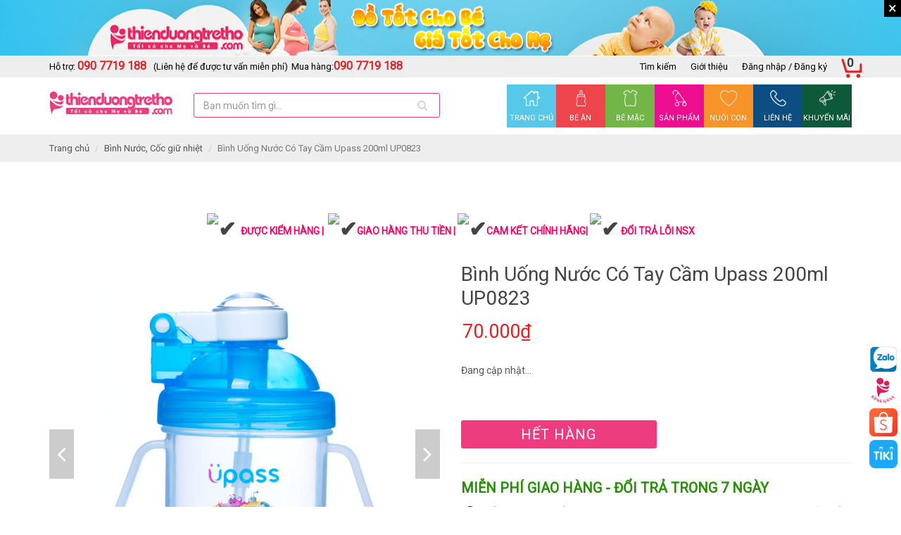

--- FILE ---
content_type: text/html; charset=utf-8
request_url: https://thienduongtretho.com/binh-uong-nuoc-co-tay-cam-upass-up0823
body_size: 41792
content:
<!DOCTYPE html>
<!--[if lt IE 7]><html class="no-js lt-ie9 lt-ie8 lt-ie7" lang="en"> <![endif]-->
<!--[if IE 7]><html class="no-js lt-ie9 lt-ie8" lang="en"> <![endif]-->
<!--[if IE 8]><html class="no-js lt-ie9" lang="en"> <![endif]-->
<!--[if IE 9 ]><html class="ie9 no-js"> <![endif]-->
<!--[if (gt IE 9)|!(IE)]><!--> <html dir="ltr" lang="en-US"> <!--<![endif]-->
<head>
	<meta name="google-site-verification" content="IvVd5fbZsASPGZo3MIi8ZxjHB0hnv6Ur8bDyAIHrMjo" />
	<link rel="shortcut icon" href="//bizweb.dktcdn.net/100/348/768/themes/716540/assets/favicon.png?1695959801638" type="image/png" />
<!-- <meta charset="utf-8" /> -->
<meta http-equiv="content-type" content="text/html; charset=UTF-8">
<!--[if IE]><meta http-equiv='X-UA-Compatible' content='IE=edge,chrome=1' /><![endif]-->
<meta http-equiv="content-language" content="vi">

<title>
	Bình Uống Nước Có Tay Cầm Upass 200ml UP0823 &ndash; thienduongtretho.com
</title>


<meta name="description" content="Bình Uống Nước Có Tay Cầm Upass 200ml UP0823 với đầu hút được trang bị khóa chống rò rỉ giúp ngăn rò rỉ nước khi bình để nghiêng hoặc bị dốc ngược. Thiết kế đẹp mắt và dễ dàng sử dụng. Hai tay cầm giúp bé dễ dàng cầm nắm hơn" />

<meta name="robots" content="noodp,index,follow">
<meta name="revisit-after" content="1 days">
<meta name="language" content="vietnamese">
<link rel="canonical" href="https://thienduongtretho.com/binh-uong-nuoc-co-tay-cam-upass-up0823" />
<meta content='width=device-width, initial-scale=1.0, maximum-scale=2.0, user-scalable=0' name='viewport' />
<meta name="theme-color" content="">
<meta name="msapplication-TileColor" content="">

	<!-- Product meta ================================================== -->
	
	

  <meta property="og:type" content="product">
  <meta property="og:title" content="B&#236;nh Uống Nước C&#243; Tay Cầm Upass 200ml UP0823">
  
  <meta property="og:image" content="http://bizweb.dktcdn.net/thumb/grande/100/348/768/products/binh-uong-nuoc-co-tay-cam-upass-up0823x.jpg?v=1614159212140">
  <meta property="og:image:secure_url" content="https://bizweb.dktcdn.net/thumb/grande/100/348/768/products/binh-uong-nuoc-co-tay-cam-upass-up0823x.jpg?v=1614159212140">
  
  <meta property="og:image" content="http://bizweb.dktcdn.net/thumb/grande/100/348/768/products/binh-uong-nuoc-co-tay-cam-upass-up0823.jpg?v=1614159218150">
  <meta property="og:image:secure_url" content="https://bizweb.dktcdn.net/thumb/grande/100/348/768/products/binh-uong-nuoc-co-tay-cam-upass-up0823.jpg?v=1614159218150">
  
  <meta property="og:price:amount" content="70.000">
  <meta property="og:price:currency" content="VND">


  <meta property="og:description" content="B&#236;nh Uống Nước C&#243; Tay Cầm Upass 200ml UP0823 với đầu h&#250;t được trang bị kh&#243;a chống r&#242; rỉ gi&#250;p ngăn r&#242; rỉ nước khi b&#236;nh để nghi&#234;ng hoặc bị dốc ngược. Thiết kế đẹp mắt v&#224; dễ d&#224;ng sử dụng. Hai tay cầm gi&#250;p b&#233; dễ d&#224;ng cầm nắm hơn">

  <meta property="og:url" content="https://thienduongtretho.com/binh-uong-nuoc-co-tay-cam-upass-up0823">
  <meta property="og:site_name" content="thienduongtretho.com">
	
	<script>
	 
	if(typeof EGA === 'undefined')	EGA = {};
	if(typeof Bizweb === 'undefined') Bizweb = {};

	EGA = {
		platform: Bizweb,
		options: {
			money_format: "{{amount_no_decimals_with_comma_separator}}₫",
			no_img: "https://bizweb.dktcdn.net/100/015/148/files/no-image1.jpg?v=1443674742687"
		},
		formatMoney: function(money){
			return EGA.platform.formatMoney(money , EGA.options.money_format);	
		},
		noIMG: function(img_size){
			return EGA.platform.resizeImage(EGA.options.no_img,img_size);	
		}
	}
</script> 
	<!-- Fonts START -->


	<link rel="stylesheet" type="text/css" href="//fonts.googleapis.com/css?family=Roboto:400">


<link href="//bizweb.dktcdn.net/100/348/768/themes/716540/assets/plugins.min.css?1695959801638" rel="stylesheet" type="text/css" media="all" />
<link href="//bizweb.dktcdn.net/assets/themes_support/font-awesome.min.css" rel="stylesheet" type="text/css" media="all" />
<link href="//bizweb.dktcdn.net/100/348/768/themes/716540/assets/style.css?1695959801638" rel="stylesheet" type="text/css" media="all" />
<link href="//bizweb.dktcdn.net/100/348/768/themes/716540/assets/custom-css.scss.css?1695959801638" rel="stylesheet" type="text/css" media="all" />
<!-- Egany custom style -->
	<script>
	var Bizweb = Bizweb || {};
	Bizweb.store = 'thienduongtretho-com.mysapo.net';
	Bizweb.id = 348768;
	Bizweb.theme = {"id":716540,"name":"EGA Baby Mart","role":"main"};
	Bizweb.template = 'product';
	if(!Bizweb.fbEventId)  Bizweb.fbEventId = 'xxxxxxxx-xxxx-4xxx-yxxx-xxxxxxxxxxxx'.replace(/[xy]/g, function (c) {
	var r = Math.random() * 16 | 0, v = c == 'x' ? r : (r & 0x3 | 0x8);
				return v.toString(16);
			});		
</script>
<script>
	(function () {
		function asyncLoad() {
			var urls = ["https://sociallogin.sapoapps.vn/sociallogin/script.js?store=thienduongtretho-com.mysapo.net","https://googleshopping.sapoapps.vn/conversion-tracker/global-tag/3670.js?store=thienduongtretho-com.mysapo.net","https://googleshopping.sapoapps.vn/conversion-tracker/event-tag/3670.js?store=thienduongtretho-com.mysapo.net","https://google-shopping.sapoapps.vn/conversion-tracker/global-tag/4388.js?store=thienduongtretho-com.mysapo.net","https://google-shopping.sapoapps.vn/conversion-tracker/event-tag/4388.js?store=thienduongtretho-com.mysapo.net","//newproductreviews.sapoapps.vn/assets/js/productreviews.min.js?store=thienduongtretho-com.mysapo.net","https://popup.sapoapps.vn/api/genscript/script?store=thienduongtretho-com.mysapo.net","https://sp.zalo.me/embed/bizweb/script?oaId=184780693109014314&welcomeMessage=Rất vui khi được hỗ trợ bạn!&autoPopup=0&store=thienduongtretho-com.mysapo.net"];
			for (var i = 0; i < urls.length; i++) {
				var s = document.createElement('script');
				s.type = 'text/javascript';
				s.async = true;
				s.src = urls[i];
				var x = document.getElementsByTagName('script')[0];
				x.parentNode.insertBefore(s, x);
			}
		};
		window.attachEvent ? window.attachEvent('onload', asyncLoad) : window.addEventListener('load', asyncLoad, false);
	})();
</script>


<script>
	window.BizwebAnalytics = window.BizwebAnalytics || {};
	window.BizwebAnalytics.meta = window.BizwebAnalytics.meta || {};
	window.BizwebAnalytics.meta.currency = 'VND';
	window.BizwebAnalytics.tracking_url = '/s';

	var meta = {};
	
	meta.product = {"id": 20622539, "vendor": "Upass", "name": "Bình Uống Nước Có Tay Cầm Upass 200ml UP0823",
	"type": "BÉ ĂN", "price": 70000 };
	
	
	for (var attr in meta) {
	window.BizwebAnalytics.meta[attr] = meta[attr];
	}
</script>

	
		<script src="/dist/js/stats.min.js?v=96f2ff2"></script>
	



<!-- Google tag (gtag.js) -->
<script async src="https://www.googletagmanager.com/gtag/js?id=G-G0K2SR7BXE"></script>
<script>
  window.dataLayer = window.dataLayer || [];
  function gtag(){dataLayer.push(arguments);}
  gtag('js', new Date());

  gtag('config', 'G-G0K2SR7BXE');
</script>
<script>

	window.enabled_enhanced_ecommerce = false;

</script>

<script>

	try {
		gtag('event', 'view_item', {
			items: [
				{
					id: 20622539,
					name: "Bình Uống Nước Có Tay Cầm Upass 200ml UP0823",
					brand: "Upass",
					category: "BÉ ĂN",
					variant: null,
					price: '70000'
				}
			]
		});
	} catch(e) { console.error('ga script error', e);}

</script>






<script>
	var eventsListenerScript = document.createElement('script');
	eventsListenerScript.async = true;
	
	eventsListenerScript.src = "/dist/js/store_events_listener.min.js?v=8ee4227";
	
	document.getElementsByTagName('head')[0].appendChild(eventsListenerScript);
</script>







	<script>
		/** vim: et:ts=4:sw=4:sts=4
			* @license RequireJS 2.3.3 Copyright jQuery Foundation and other contributors.
			* Released under MIT license, https://github.com/requirejs/requirejs/blob/master/LICENSE
			*/
		var requirejs,require,define;!function(global,setTimeout){function commentReplace(e,t){return t||""}function isFunction(e){return"[object Function]"===ostring.call(e)}function isArray(e){return"[object Array]"===ostring.call(e)}function each(e,t){if(e){var i;for(i=0;i<e.length&&(!e[i]||!t(e[i],i,e));i+=1);}}function eachReverse(e,t){if(e){var i;for(i=e.length-1;i>-1&&(!e[i]||!t(e[i],i,e));i-=1);}}function hasProp(e,t){return hasOwn.call(e,t)}function getOwn(e,t){return hasProp(e,t)&&e[t]}function eachProp(e,t){var i;for(i in e)if(hasProp(e,i)&&t(e[i],i))break}function mixin(e,t,i,r){return t&&eachProp(t,function(t,n){!i&&hasProp(e,n)||(!r||"object"!=typeof t||!t||isArray(t)||isFunction(t)||t instanceof RegExp?e[n]=t:(e[n]||(e[n]={}),mixin(e[n],t,i,r)))}),e}function bind(e,t){return function(){return t.apply(e,arguments)}}function scripts(){return document.getElementsByTagName("script")}function defaultOnError(e){throw e}function getGlobal(e){if(!e)return e;var t=global;return each(e.split("."),function(e){t=t[e]}),t}function makeError(e,t,i,r){var n=new Error(t+"\nhttp://requirejs.org/docs/errors.html#"+e);return n.requireType=e,n.requireModules=r,i&&(n.originalError=i),n}function newContext(e){function t(e){var t,i;for(t=0;t<e.length;t++)if(i=e[t],"."===i)e.splice(t,1),t-=1;else if(".."===i){if(0===t||1===t&&".."===e[2]||".."===e[t-1])continue;t>0&&(e.splice(t-1,2),t-=2)}}function i(e,i,r){var n,o,a,s,u,c,d,p,f,l,h,m,g=i&&i.split("/"),v=y.map,x=v&&v["*"];if(e&&(e=e.split("/"),d=e.length-1,y.nodeIdCompat&&jsSuffixRegExp.test(e[d])&&(e[d]=e[d].replace(jsSuffixRegExp,"")),"."===e[0].charAt(0)&&g&&(m=g.slice(0,g.length-1),e=m.concat(e)),t(e),e=e.join("/")),r&&v&&(g||x)){a=e.split("/");e:for(s=a.length;s>0;s-=1){if(c=a.slice(0,s).join("/"),g)for(u=g.length;u>0;u-=1)if(o=getOwn(v,g.slice(0,u).join("/")),o&&(o=getOwn(o,c))){p=o,f=s;break e}!l&&x&&getOwn(x,c)&&(l=getOwn(x,c),h=s)}!p&&l&&(p=l,f=h),p&&(a.splice(0,f,p),e=a.join("/"))}return n=getOwn(y.pkgs,e),n?n:e}function r(e){isBrowser&&each(scripts(),function(t){if(t.getAttribute("data-requiremodule")===e&&t.getAttribute("data-requirecontext")===q.contextName)return t.parentNode.removeChild(t),!0})}function n(e){var t=getOwn(y.paths,e);if(t&&isArray(t)&&t.length>1)return t.shift(),q.require.undef(e),q.makeRequire(null,{skipMap:!0})([e]),!0}function o(e){var t,i=e?e.indexOf("!"):-1;return i>-1&&(t=e.substring(0,i),e=e.substring(i+1,e.length)),[t,e]}function a(e,t,r,n){var a,s,u,c,d=null,p=t?t.name:null,f=e,l=!0,h="";return e||(l=!1,e="_@r"+(T+=1)),c=o(e),d=c[0],e=c[1],d&&(d=i(d,p,n),s=getOwn(j,d)),e&&(d?h=r?e:s&&s.normalize?s.normalize(e,function(e){return i(e,p,n)}):e.indexOf("!")===-1?i(e,p,n):e:(h=i(e,p,n),c=o(h),d=c[0],h=c[1],r=!0,a=q.nameToUrl(h))),u=!d||s||r?"":"_unnormalized"+(A+=1),{prefix:d,name:h,parentMap:t,unnormalized:!!u,url:a,originalName:f,isDefine:l,id:(d?d+"!"+h:h)+u}}function s(e){var t=e.id,i=getOwn(S,t);return i||(i=S[t]=new q.Module(e)),i}function u(e,t,i){var r=e.id,n=getOwn(S,r);!hasProp(j,r)||n&&!n.defineEmitComplete?(n=s(e),n.error&&"error"===t?i(n.error):n.on(t,i)):"defined"===t&&i(j[r])}function c(e,t){var i=e.requireModules,r=!1;t?t(e):(each(i,function(t){var i=getOwn(S,t);i&&(i.error=e,i.events.error&&(r=!0,i.emit("error",e)))}),r||req.onError(e))}function d(){globalDefQueue.length&&(each(globalDefQueue,function(e){var t=e[0];"string"==typeof t&&(q.defQueueMap[t]=!0),O.push(e)}),globalDefQueue=[])}function p(e){delete S[e],delete k[e]}function f(e,t,i){var r=e.map.id;e.error?e.emit("error",e.error):(t[r]=!0,each(e.depMaps,function(r,n){var o=r.id,a=getOwn(S,o);!a||e.depMatched[n]||i[o]||(getOwn(t,o)?(e.defineDep(n,j[o]),e.check()):f(a,t,i))}),i[r]=!0)}function l(){var e,t,i=1e3*y.waitSeconds,o=i&&q.startTime+i<(new Date).getTime(),a=[],s=[],u=!1,d=!0;if(!x){if(x=!0,eachProp(k,function(e){var i=e.map,c=i.id;if(e.enabled&&(i.isDefine||s.push(e),!e.error))if(!e.inited&&o)n(c)?(t=!0,u=!0):(a.push(c),r(c));else if(!e.inited&&e.fetched&&i.isDefine&&(u=!0,!i.prefix))return d=!1}),o&&a.length)return e=makeError("timeout","Load timeout for modules: "+a,null,a),e.contextName=q.contextName,c(e);d&&each(s,function(e){f(e,{},{})}),o&&!t||!u||!isBrowser&&!isWebWorker||w||(w=setTimeout(function(){w=0,l()},50)),x=!1}}function h(e){hasProp(j,e[0])||s(a(e[0],null,!0)).init(e[1],e[2])}function m(e,t,i,r){e.detachEvent&&!isOpera?r&&e.detachEvent(r,t):e.removeEventListener(i,t,!1)}function g(e){var t=e.currentTarget||e.srcElement;return m(t,q.onScriptLoad,"load","onreadystatechange"),m(t,q.onScriptError,"error"),{node:t,id:t&&t.getAttribute("data-requiremodule")}}function v(){var e;for(d();O.length;){if(e=O.shift(),null===e[0])return c(makeError("mismatch","Mismatched anonymous define() module: "+e[e.length-1]));h(e)}q.defQueueMap={}}var x,b,q,E,w,y={waitSeconds:7,baseUrl:"./",paths:{},bundles:{},pkgs:{},shim:{},config:{}},S={},k={},M={},O=[],j={},P={},R={},T=1,A=1;return E={require:function(e){return e.require?e.require:e.require=q.makeRequire(e.map)},exports:function(e){if(e.usingExports=!0,e.map.isDefine)return e.exports?j[e.map.id]=e.exports:e.exports=j[e.map.id]={}},module:function(e){return e.module?e.module:e.module={id:e.map.id,uri:e.map.url,config:function(){return getOwn(y.config,e.map.id)||{}},exports:e.exports||(e.exports={})}}},b=function(e){this.events=getOwn(M,e.id)||{},this.map=e,this.shim=getOwn(y.shim,e.id),this.depExports=[],this.depMaps=[],this.depMatched=[],this.pluginMaps={},this.depCount=0},b.prototype={init:function(e,t,i,r){r=r||{},this.inited||(this.factory=t,i?this.on("error",i):this.events.error&&(i=bind(this,function(e){this.emit("error",e)})),this.depMaps=e&&e.slice(0),this.errback=i,this.inited=!0,this.ignore=r.ignore,r.enabled||this.enabled?this.enable():this.check())},defineDep:function(e,t){this.depMatched[e]||(this.depMatched[e]=!0,this.depCount-=1,this.depExports[e]=t)},fetch:function(){if(!this.fetched){this.fetched=!0,q.startTime=(new Date).getTime();var e=this.map;return this.shim?void q.makeRequire(this.map,{enableBuildCallback:!0})(this.shim.deps||[],bind(this,function(){return e.prefix?this.callPlugin():this.load()})):e.prefix?this.callPlugin():this.load()}},load:function(){var e=this.map.url;P[e]||(P[e]=!0,q.load(this.map.id,e))},check:function(){if(this.enabled&&!this.enabling){var e,t,i=this.map.id,r=this.depExports,n=this.exports,o=this.factory;if(this.inited){if(this.error)this.emit("error",this.error);else if(!this.defining){if(this.defining=!0,this.depCount<1&&!this.defined){if(isFunction(o)){if(this.events.error&&this.map.isDefine||req.onError!==defaultOnError)try{n=q.execCb(i,o,r,n)}catch(t){e=t}else n=q.execCb(i,o,r,n);if(this.map.isDefine&&void 0===n&&(t=this.module,t?n=t.exports:this.usingExports&&(n=this.exports)),e)return e.requireMap=this.map,e.requireModules=this.map.isDefine?[this.map.id]:null,e.requireType=this.map.isDefine?"define":"require",c(this.error=e)}else n=o;if(this.exports=n,this.map.isDefine&&!this.ignore&&(j[i]=n,req.onResourceLoad)){var a=[];each(this.depMaps,function(e){a.push(e.normalizedMap||e)}),req.onResourceLoad(q,this.map,a)}p(i),this.defined=!0}this.defining=!1,this.defined&&!this.defineEmitted&&(this.defineEmitted=!0,this.emit("defined",this.exports),this.defineEmitComplete=!0)}}else hasProp(q.defQueueMap,i)||this.fetch()}},callPlugin:function(){var e=this.map,t=e.id,r=a(e.prefix);this.depMaps.push(r),u(r,"defined",bind(this,function(r){var n,o,d,f=getOwn(R,this.map.id),l=this.map.name,h=this.map.parentMap?this.map.parentMap.name:null,m=q.makeRequire(e.parentMap,{enableBuildCallback:!0});return this.map.unnormalized?(r.normalize&&(l=r.normalize(l,function(e){return i(e,h,!0)})||""),o=a(e.prefix+"!"+l,this.map.parentMap,!0),u(o,"defined",bind(this,function(e){this.map.normalizedMap=o,this.init([],function(){return e},null,{enabled:!0,ignore:!0})})),d=getOwn(S,o.id),void(d&&(this.depMaps.push(o),this.events.error&&d.on("error",bind(this,function(e){this.emit("error",e)})),d.enable()))):f?(this.map.url=q.nameToUrl(f),void this.load()):(n=bind(this,function(e){this.init([],function(){return e},null,{enabled:!0})}),n.error=bind(this,function(e){this.inited=!0,this.error=e,e.requireModules=[t],eachProp(S,function(e){0===e.map.id.indexOf(t+"_unnormalized")&&p(e.map.id)}),c(e)}),n.fromText=bind(this,function(i,r){var o=e.name,u=a(o),d=useInteractive;r&&(i=r),d&&(useInteractive=!1),s(u),hasProp(y.config,t)&&(y.config[o]=y.config[t]);try{req.exec(i)}catch(e){return c(makeError("fromtexteval","fromText eval for "+t+" failed: "+e,e,[t]))}d&&(useInteractive=!0),this.depMaps.push(u),q.completeLoad(o),m([o],n)}),void r.load(e.name,m,n,y))})),q.enable(r,this),this.pluginMaps[r.id]=r},enable:function(){k[this.map.id]=this,this.enabled=!0,this.enabling=!0,each(this.depMaps,bind(this,function(e,t){var i,r,n;if("string"==typeof e){if(e=a(e,this.map.isDefine?this.map:this.map.parentMap,!1,!this.skipMap),this.depMaps[t]=e,n=getOwn(E,e.id))return void(this.depExports[t]=n(this));this.depCount+=1,u(e,"defined",bind(this,function(e){this.undefed||(this.defineDep(t,e),this.check())})),this.errback?u(e,"error",bind(this,this.errback)):this.events.error&&u(e,"error",bind(this,function(e){this.emit("error",e)}))}i=e.id,r=S[i],hasProp(E,i)||!r||r.enabled||q.enable(e,this)})),eachProp(this.pluginMaps,bind(this,function(e){var t=getOwn(S,e.id);t&&!t.enabled&&q.enable(e,this)})),this.enabling=!1,this.check()},on:function(e,t){var i=this.events[e];i||(i=this.events[e]=[]),i.push(t)},emit:function(e,t){each(this.events[e],function(e){e(t)}),"error"===e&&delete this.events[e]}},q={config:y,contextName:e,registry:S,defined:j,urlFetched:P,defQueue:O,defQueueMap:{},Module:b,makeModuleMap:a,nextTick:req.nextTick,onError:c,configure:function(e){if(e.baseUrl&&"/"!==e.baseUrl.charAt(e.baseUrl.length-1)&&(e.baseUrl+="/"),"string"==typeof e.urlArgs){var t=e.urlArgs;e.urlArgs=function(e,i){return(i.indexOf("?")===-1?"?":"&")+t}}var i=y.shim,r={paths:!0,bundles:!0,config:!0,map:!0};eachProp(e,function(e,t){r[t]?(y[t]||(y[t]={}),mixin(y[t],e,!0,!0)):y[t]=e}),e.bundles&&eachProp(e.bundles,function(e,t){each(e,function(e){e!==t&&(R[e]=t)})}),e.shim&&(eachProp(e.shim,function(e,t){isArray(e)&&(e={deps:e}),!e.exports&&!e.init||e.exportsFn||(e.exportsFn=q.makeShimExports(e)),i[t]=e}),y.shim=i),e.packages&&each(e.packages,function(e){var t,i;e="string"==typeof e?{name:e}:e,i=e.name,t=e.location,t&&(y.paths[i]=e.location),y.pkgs[i]=e.name+"/"+(e.main||"main").replace(currDirRegExp,"").replace(jsSuffixRegExp,"")}),eachProp(S,function(e,t){e.inited||e.map.unnormalized||(e.map=a(t,null,!0))}),(e.deps||e.callback)&&q.require(e.deps||[],e.callback)},makeShimExports:function(e){function t(){var t;return e.init&&(t=e.init.apply(global,arguments)),t||e.exports&&getGlobal(e.exports)}return t},makeRequire:function(t,n){function o(i,r,u){var d,p,f;return n.enableBuildCallback&&r&&isFunction(r)&&(r.__requireJsBuild=!0),"string"==typeof i?isFunction(r)?c(makeError("requireargs","Invalid require call"),u):t&&hasProp(E,i)?E[i](S[t.id]):req.get?req.get(q,i,t,o):(p=a(i,t,!1,!0),d=p.id,hasProp(j,d)?j[d]:c(makeError("notloaded",'Module name "'+d+'" has not been loaded yet for context: '+e+(t?"":". Use require([])")))):(v(),q.nextTick(function(){v(),f=s(a(null,t)),f.skipMap=n.skipMap,f.init(i,r,u,{enabled:!0}),l()}),o)}return n=n||{},mixin(o,{isBrowser:isBrowser,toUrl:function(e){var r,n=e.lastIndexOf("."),o=e.split("/")[0],a="."===o||".."===o;return n!==-1&&(!a||n>1)&&(r=e.substring(n,e.length),e=e.substring(0,n)),q.nameToUrl(i(e,t&&t.id,!0),r,!0)},defined:function(e){return hasProp(j,a(e,t,!1,!0).id)},specified:function(e){return e=a(e,t,!1,!0).id,hasProp(j,e)||hasProp(S,e)}}),t||(o.undef=function(e){d();var i=a(e,t,!0),n=getOwn(S,e);n.undefed=!0,r(e),delete j[e],delete P[i.url],delete M[e],eachReverse(O,function(t,i){t[0]===e&&O.splice(i,1)}),delete q.defQueueMap[e],n&&(n.events.defined&&(M[e]=n.events),p(e))}),o},enable:function(e){var t=getOwn(S,e.id);t&&s(e).enable()},completeLoad:function(e){var t,i,r,o=getOwn(y.shim,e)||{},a=o.exports;for(d();O.length;){if(i=O.shift(),null===i[0]){if(i[0]=e,t)break;t=!0}else i[0]===e&&(t=!0);h(i)}if(q.defQueueMap={},r=getOwn(S,e),!t&&!hasProp(j,e)&&r&&!r.inited){if(!(!y.enforceDefine||a&&getGlobal(a)))return n(e)?void 0:c(makeError("nodefine","No define call for "+e,null,[e]));h([e,o.deps||[],o.exportsFn])}l()},nameToUrl:function(e,t,i){var r,n,o,a,s,u,c,d=getOwn(y.pkgs,e);if(d&&(e=d),c=getOwn(R,e))return q.nameToUrl(c,t,i);if(req.jsExtRegExp.test(e))s=e+(t||"");else{for(r=y.paths,n=e.split("/"),o=n.length;o>0;o-=1)if(a=n.slice(0,o).join("/"),u=getOwn(r,a)){isArray(u)&&(u=u[0]),n.splice(0,o,u);break}s=n.join("/"),s+=t||(/^data\:|^blob\:|\?/.test(s)||i?"":".js"),s=("/"===s.charAt(0)||s.match(/^[\w\+\.\-]+:/)?"":y.baseUrl)+s}return y.urlArgs&&!/^blob\:/.test(s)?s+y.urlArgs(e,s):s},load:function(e,t){req.load(q,e,t)},execCb:function(e,t,i,r){return t.apply(r,i)},onScriptLoad:function(e){if("load"===e.type||readyRegExp.test((e.currentTarget||e.srcElement).readyState)){interactiveScript=null;var t=g(e);q.completeLoad(t.id)}},onScriptError:function(e){var t=g(e);if(!n(t.id)){var i=[];return eachProp(S,function(e,r){0!==r.indexOf("_@r")&&each(e.depMaps,function(e){if(e.id===t.id)return i.push(r),!0})}),c(makeError("scripterror",'Script error for "'+t.id+(i.length?'", needed by: '+i.join(", "):'"'),e,[t.id]))}}},q.require=q.makeRequire(),q}function getInteractiveScript(){return interactiveScript&&"interactive"===interactiveScript.readyState?interactiveScript:(eachReverse(scripts(),function(e){if("interactive"===e.readyState)return interactiveScript=e}),interactiveScript)}var req,s,head,baseElement,dataMain,src,interactiveScript,currentlyAddingScript,mainScript,subPath,version="2.3.3",commentRegExp=/\/\*[\s\S]*?\*\/|([^:"'=]|^)\/\/.*$/gm,cjsRequireRegExp=/[^.]\s*require\s*\(\s*["']([^'"\s]+)["']\s*\)/g,jsSuffixRegExp=/\.js$/,currDirRegExp=/^\.\//,op=Object.prototype,ostring=op.toString,hasOwn=op.hasOwnProperty,isBrowser=!("undefined"==typeof window||"undefined"==typeof navigator||!window.document),isWebWorker=!isBrowser&&"undefined"!=typeof importScripts,readyRegExp=isBrowser&&"PLAYSTATION 3"===navigator.platform?/^complete$/:/^(complete|loaded)$/,defContextName="_",isOpera="undefined"!=typeof opera&&"[object Opera]"===opera.toString(),contexts={},cfg={},globalDefQueue=[],useInteractive=!1;if("undefined"==typeof define){if("undefined"!=typeof requirejs){if(isFunction(requirejs))return;cfg=requirejs,requirejs=void 0}"undefined"==typeof require||isFunction(require)||(cfg=require,require=void 0),req=requirejs=function(e,t,i,r){var n,o,a=defContextName;return isArray(e)||"string"==typeof e||(o=e,isArray(t)?(e=t,t=i,i=r):e=[]),o&&o.context&&(a=o.context),n=getOwn(contexts,a),n||(n=contexts[a]=req.s.newContext(a)),o&&n.configure(o),n.require(e,t,i)},req.config=function(e){return req(e)},req.nextTick="undefined"!=typeof setTimeout?function(e){setTimeout(e,4)}:function(e){e()},require||(require=req),req.version=version,req.jsExtRegExp=/^\/|:|\?|\.js$/,req.isBrowser=isBrowser,s=req.s={contexts:contexts,newContext:newContext},req({}),each(["toUrl","undef","defined","specified"],function(e){req[e]=function(){var t=contexts[defContextName];return t.require[e].apply(t,arguments)}}),isBrowser&&(head=s.head=document.getElementsByTagName("head")[0],baseElement=document.getElementsByTagName("base")[0],baseElement&&(head=s.head=baseElement.parentNode)),req.onError=defaultOnError,req.createNode=function(e,t,i){var r=e.xhtml?document.createElementNS("http://www.w3.org/1999/xhtml","html:script"):document.createElement("script");return r.type=e.scriptType||"text/javascript",r.charset="utf-8",r.async=!0,r},req.load=function(e,t,i){var r,n=e&&e.config||{};if(isBrowser)return r=req.createNode(n,t,i),r.setAttribute("data-requirecontext",e.contextName),r.setAttribute("data-requiremodule",t),!r.attachEvent||r.attachEvent.toString&&r.attachEvent.toString().indexOf("[native code")<0||isOpera?(r.addEventListener("load",e.onScriptLoad,!1),r.addEventListener("error",e.onScriptError,!1)):(useInteractive=!0,r.attachEvent("onreadystatechange",e.onScriptLoad)),r.src=i,n.onNodeCreated&&n.onNodeCreated(r,n,t,i),currentlyAddingScript=r,baseElement?head.insertBefore(r,baseElement):head.appendChild(r),currentlyAddingScript=null,r;if(isWebWorker)try{setTimeout(function(){},0),importScripts(i),e.completeLoad(t)}catch(r){e.onError(makeError("importscripts","importScripts failed for "+t+" at "+i,r,[t]))}},isBrowser&&!cfg.skipDataMain&&eachReverse(scripts(),function(e){if(head||(head=e.parentNode),dataMain=e.getAttribute("data-main"))return mainScript=dataMain,cfg.baseUrl||mainScript.indexOf("!")!==-1||(src=mainScript.split("/"),mainScript=src.pop(),subPath=src.length?src.join("/")+"/":"./",cfg.baseUrl=subPath),mainScript=mainScript.replace(jsSuffixRegExp,""),req.jsExtRegExp.test(mainScript)&&(mainScript=dataMain),cfg.deps=cfg.deps?cfg.deps.concat(mainScript):[mainScript],!0}),define=function(e,t,i){var r,n;"string"!=typeof e&&(i=t,t=e,e=null),isArray(t)||(i=t,t=null),!t&&isFunction(i)&&(t=[],i.length&&(i.toString().replace(commentRegExp,commentReplace).replace(cjsRequireRegExp,function(e,i){t.push(i)}),t=(1===i.length?["require"]:["require","exports","module"]).concat(t))),useInteractive&&(r=currentlyAddingScript||getInteractiveScript(),r&&(e||(e=r.getAttribute("data-requiremodule")),n=contexts[r.getAttribute("data-requirecontext")])),n?(n.defQueue.push([e,t,i]),n.defQueueMap[e]=!0):globalDefQueue.push([e,t,i])},define.amd={jQuery:!0},req.exec=function(text){return eval(text)},req(cfg)}}(this,"undefined"==typeof setTimeout?void 0:setTimeout);
	</script>
	<!-- Plugin JS -->





































<!-- Platform JS -->


  


  


  


  


  


  

<script>
    requirejs.config({
		waitSeconds : 30,
        paths:
            {
				jquery: "//bizweb.dktcdn.net/100/348/768/themes/716540/assets/jquery.min.js?1695959801638",
				ega_product: "//bizweb.dktcdn.net/100/348/768/themes/716540/assets/ega_product.js?1695959801638",
				functions: "//bizweb.dktcdn.net/100/348/768/themes/716540/assets/functions.js?1695959801638",
				fancybox: "//bizweb.dktcdn.net/100/348/768/themes/716540/assets/jquery.fancybox.pack.js?1695959801638",
				slick: "//bizweb.dktcdn.net/100/348/768/themes/716540/assets/slick.min.js?1695959801638",
				bootstrapJs: "//bizweb.dktcdn.net/assets/themes_support/bootstrap.min",
				option_selectors: "//bizweb.dktcdn.net/assets/themes_support/option-selectors",
				api_jquery: "//bizweb.dktcdn.net/assets/themes_support/api.jquery",
				commonJs: "//bizweb.dktcdn.net/assets/themes_support/common",
				bizwebAPI: "//bizweb.dktcdn.net/assets/themes_support/bizweb-api",
				customerjs: "//bizweb.dktcdn.net/assets/themes_support/customer",
				lazyload: "//bizweb.dktcdn.net/100/348/768/themes/716540/assets/lazyload.js?1695959801638",
				handlebar: "",
				jquery_easing: "//bizweb.dktcdn.net/100/348/768/themes/716540/assets/jquery_easing.js?1695959801638",
				jgrowl: "//bizweb.dktcdn.net/100/348/768/themes/716540/assets/jgrowl.js?1695959801638",
				threesixty: "",
				lockfixed: "//bizweb.dktcdn.net/100/348/768/themes/716540/assets/jquery.lockfixed.min.js?1695959801638",
				jqueryUI: "//bizweb.dktcdn.net/100/348/768/themes/716540/assets/jqueryui.js?1695959801638",
				slyder: "//bizweb.dktcdn.net/100/348/768/themes/716540/assets/slyder.js?1695959801638",
				Rx: "//bizweb.dktcdn.net/100/348/768/themes/716540/assets/rx.all.min.js?1695959801638"
            },
		shim:
            {
                jquery: {
                    exports: '$'
                },
                bootstrapJs: {
                    deps: ['jquery'],
                    exports: 'bootstrapJs'
                },
                lazyload: {
                    deps: ['jquery'],
                    exports: 'lazyload'
                },
                slick: {
                    deps: ['jquery'],
                    exports: 'slick'
                },
				fancybox: {
                    deps: ['jquery'],
                    exports: 'fancybox'
                },
				jquery_easing: {
                    deps: ['jquery','jqueryUI'],
                    exports: 'jquery_easing'
                },
				ega_product: {
                    deps: ['jquery','api_jquery','slick'],
                    exports: 'ega_product'
                },
				functions: {
                    deps: ['jquery','jquery_easing'],
                    exports: 'functions'
                },
				api_jquery: {
                    deps: ['jquery'],
                    exports: 'api_jquery'
                },
				option_selectors: {
                    deps: ['jquery'],
                    exports: 'option_selectors'
                },
				jgrowl: {
                    deps: ['jquery'],
                    exports: 'jgrowl'
                },
				lockfixed: {
                    deps: ['jquery'],
                    exports: 'lockfixed'
                },
				jqueryUI: {
                    deps: ['jquery'],
                    exports: 'jqueryUI'
                },
				slyder: {
                    deps: ['jquery'],
                    exports: 'slyder'
                },
				Rx:{
                    deps: [],
                    exports: 'Rx'
                }
			} 
    });
</script>
	<script>var ProductReviewsAppUtil=ProductReviewsAppUtil || {};ProductReviewsAppUtil.store={name: 'thienduongtretho.com'};</script>
	<!-- Google tag (gtag.js) -->
	<script async src="https://www.googletagmanager.com/gtag/js?id=G-L7FMCLCESM"></script>
	<script>
		window.dataLayer = window.dataLayer || [];
		function gtag(){dataLayer.push(arguments);}
		gtag('js', new Date());

		gtag('config', 'G-L7FMCLCESM');
	</script>

</head>

<body class="stretched no-transition body_product tech_store" >
	<style>
  .loader_overlay {
    position: fixed;
    z-index: 9999;
    width: 100%;
    height: 100%;
    left: 0;
    top: 0;
    background-color: #fff;
    -webkit-transition: all .1s ease;
    -o-transition: all .1s ease;
    transition: all .1s ease;
    opacity: 1;
    visibility: visible;
  }
  .loader_overlay.loaded {
    opacity: 0;
    visibility: hidden;
    z-index: -2;
  }
</style>
<div class='loader_overlay'></div>
<script>
 window.addEventListener('load', function() {
    	document.getElementsByClassName('loader_overlay')[0].classList.add('loaded');
  })
</script>
	<div class = "body_overlay"></div>
	
	<script type="text/javascript">
		// fb SDK v2.0 
		(function(d, s, id) {
			var js, fjs = d.getElementsByTagName(s)[0];
			if (d.getElementById(id)) return;
			js = d.createElement(s); js.id = id;
			js.src = "//connect.facebook.net/vi_VN/sdk.js#xfbml=1&version=v2.0";
			fjs.parentNode.insertBefore(js, fjs);
		}(document, 'script', 'facebook-jssdk'));
	</script>
	
	<style>
	/***MENU_MOBILE.CSS***/
	/* Mb_menu style header*/
	@media (max-width: 991px) {
		#menu-toggle {
			top: 20px;
			margin-left: 285px;
			border: none;
			font-size: 20px;
			width: 45px;
			height: 30px;
			line-height: 30px;
			font-size: 22px;
			padding: 0;
			text-align: center;
			border-radius: 0;
			color: #666;
		}
		#menu-toggle:hover {
			color: #666 !important;
		}
		#menu-toggle i {
			display: block;
			line-height: 30px;
		}
		#menu-toggle span {
			line-height: 1;
			display:block;
			font-size: 16px;
		}
		#menu_xs,
		#menu-toggle {
			position:fixed;
			z-index: 9999;
			left: -275px;
			transition: left 0.4s ease;
		}
		#menu_xs {
			width: 275px;
			height: 100%;
			background: #f6f6f6;
		}
		.sidebar-nav {
			width: 100%;
			margin: 0;
			overflow-y: scroll;
			height: 100%;
		}
		.sidebar-nav li {
			padding: 10px 0 10px 10px;
			font-size: 1em;
			border-bottom: 1px solid #f4f4f4;
		}
		.sidebar-nav li a {
			color: #555;
		}
		.sidebar-nav li.current > a {
			color: #ed3d7e;
		}
		#menu_xs ul a span {
			float: right;
			text-align:right;
			padding-right: 15px;
			font-size: 1.1em;
			width:25%;
		}
		#menu_xs ul.sidebar-nav li ul {
			display: none;
			list-style: none;
		}
		#top-search-sm form {
			width: 100%;
			padding: 10px 10px 5px 0;
			margin-bottom: 15px;
		}
		#top-search-sm .form-control {
			width: 100%;
			height: 40px;
		}
		.body_overlay {
			position: fixed;
			width: 100%;
			height: 100%;
			background: rgba(0,0,0,0.6);
			z-index: 9999;
			visibility: hidden;
			opacity: 0;
			transition: visibility 0.4s ease, opacity 0.4s ease;
		}
		.body_overlay.toggled {
			visibility: visible;
			opacity: 1;
		}
		#menu-toggle.toggled,
		#menu_xs.toggled {
			left: 0;
		}
		#wrapper {
			transition: all 0.4s;
		}
		#wrapper.toggled {
			margin-left: 275px;
		}
	}
	@media (max-width: 767px) {
		#menu-toggle {
			left: -280px;
			top: 15px;
			width: 30px;
			height: 30px;
			line-height: 30px;
			font-size: 22px;
		}
		#menu-toggle span {
			font-size: 11px;
		}
	}
	/* End Mb_menu style header*/
	/*
	* Mobile Menu v1.0.0 - QrB.20160629
	*/
	@media (max-width: 769px){
		.menu_icon{
			width: 40px;
			float: left;
		}
		.menu_icon img {
			height: 32px;
		}
		.slyder-nav li:first-child{
			width: 100%;
		}
		.slyder-nav li:last-child{

		}
		.slyder-nav .s-back {
			background-color:transparent;
		}
		.slyder-nav .s-back .s-link,.slyder-nav .header{
			text-align: center;
			color: rgba(0, 0, 0, 0.3) !important;
		}
		.slyder-nav li{
			width: 95%;
			height: 50px;
			float: right;
			border-top: 0px;
			border-bottom: 1px solid rgba(0, 0, 0, 0.1);
		}
		.slyder-nav li a {
			color: rgba(0, 0, 0, 0.7);
			font-weight: 400;
			display: block;
			font-size: 14px;
			line-height: 50px;
			margin: 0;
		}
		.slyder-nav h3{
			font-size: 14px;
			font-weight: 400;
		}
		.slyder-nav .user_login{
			text-align: center;
			min-height: 40px;
			height: auto;
		}
		.slyder-nav .user_login a,.slyder-nav .user_register a{
			line-height: 50px !important;
			color: #3b3b3b;
		}
		.slyder-nav .user_register a{
			text-align: center !important;
		}
		.slyder-nav .user_register a:first-child{
			border-right: 1px solid rgba(0, 0, 0, 0.1);
		}
		.slyder-nav .logout_acc a{
			border: 1px solid rgba(0, 0, 0, 0.1);
			border-radius: 3px;
			padding: 5px 10px;

		}
		.slyder-nav .fa-angle-right,{
			font-weight: 900;
			color: #999;
			line-height: 50px;
		}
		.slyder-nav .fa-angle-left {
			float: left;
			line-height: 50px;
		}
		.s-link-left{
			width: 80%;
			float: left;
		}
		.s-link-right {
			width: 20%;
			float: left;
			border-left: 1px solid rgba(0, 0, 0, 0.1);
		}

		.s-link-right a {
			border-left: 1px;
			text-align: center;
			width: 100% !important;
		}
		.s-link-left a,.slyder-nav a.s-link{
			color: rgba(0, 0, 0, 0.7);
			font-weight: 400;
			display: block;
			font-size: 14px;
			line-height: 50px;
			margin: 0;
			padding: 0 10px;
			text-decoration: none;
		}
	}
	/***END MENU_MOBILE.CSS***/
</style>


<!--
* Mobile Menu v1.0.0 - QrB.20160629
-->































































































































































































































































































































<!-- LEFT MENU TOGGLE-->
<div class='body_overlay'></div>
<!-- /#sidebar-wrapper -->
<a href="#menu-toggle" class="hidden-lg hidden-md" id="menu-toggle">
	<i class='fa fa-bars'></i>
</a>
<!-- Page Content -->
<div id="menu_xs" class='hidden-lg hidden-md'>
	<!-- Sidebar -->
	<ul class="slyder-nav">
		
		<li class = "user_register"><a class = "col-xs-6" href='/account/login'><i class = "fa fa-user"></i> Đăng nhập</a><a class = "col-xs-6" href='/account/register'> <i class = "fa fa-user-plus"></i> Đăng ký</a></li>
		
		
		
		
		
		
		
		<li class = 'noleftpadding '>
			<a href="/">
				<div class='menu_icon'>
					
					<img src='//bizweb.dktcdn.net/100/348/768/themes/716540/assets/main_menu_icon_mb_1.png?1695959801638' alt = "main_menu_icon_mb_1.png" />
					
				</div>
				Trang chủ
			</a>

		</li>
		
		
		
		
		
		
		<li class='s-item'>
			<h3>
				<div class = "s-link-left">
					<a href="/be-an-1" class="noleftpadding">
						<div class='menu_icon'>
							
							<img src='//bizweb.dktcdn.net/100/348/768/themes/716540/assets/main_menu_icon_mb_2.png?1695959801638' alt = "main_menu_icon_mb_2.png" />
							
						</div>
						Bé Ăn
					</a>	
				</div>
				<div class = "s-link-right">
					<a href="/be-an-1" class="s-link">
						<i class = "fa fa-angle-right "></i>
					</a>
				</div>
			</h3>	
			<ul class = "s-hidden">
				<li class="s-back">
					<h3>
						<a href="#" class="s-link"><i class = "fa fa-angle-left "></i>Bé Ăn</a>			
					</h3>
				</li>
				
				
				<li class=''><h3>
					<a class='s-link sub-menu noleftpadding' href="/binh-sua-binh-nuoc-cho-be">Bình Sữa Cho Bé</a>
					</h3></li>
				
				
				
				<li class=''><h3>
					<a class='s-link sub-menu noleftpadding' href="/num-ty-thay-the">Núm Ty Thay Thế</a>
					</h3></li>
				
				
				
				<li class=''><h3>
					<a class='s-link sub-menu noleftpadding' href="/ty-ngam-ty-gia">Ty Ngậm- Ty Giả</a>
					</h3></li>
				
				
				
				<li class=''><h3>
					<a class='s-link sub-menu noleftpadding' href="/binh-coc-giu-nhiet">Bình Nước, Bình Ủ, Cốc</a>
					</h3></li>
				
				
				
				<li class=''><h3>
					<a class='s-link sub-menu noleftpadding' href="/may-ham-sua-tiet-trung">Máy Hâm Sữa, Tiệt Trùng</a>
					</h3></li>
				
				
				
				<li class=''><h3>
					<a class='s-link sub-menu noleftpadding' href="/ve-sinh-binh-sua">Vệ Sinh Bình Sữa</a>
					</h3></li>
				
				
				
				<li class=''><h3>
					<a class='s-link sub-menu noleftpadding' href="/dung-cu-tap-an">Dụng Cụ Bé Ăn</a>
					</h3></li>
				
				
				
				<li class=''><h3>
					<a class='s-link sub-menu noleftpadding' href="/dung-cu-che-bien-do-an-dam">Dụng Cụ Chế Biến Đồ Ăn Dặm</a>
					</h3></li>
				
				
				
				<li class=''><h3>
					<a class='s-link sub-menu noleftpadding' href="/thuc-pham-an-dam">Thực Phẩm Cho Bé</a>
					</h3></li>
				
				
				
				<li class='s-item'>
					<h3>
						<div class = "s-link-left">
							<a href="/banh-an-dam" class="noleftpadding">
								Bánh Ăn Dặm
							</a>	
						</div>
						<div class = "s-link-right">
							<a href="/banh-an-dam" class="s-link">
								<i class = "fa fa-angle-right "></i>
							</a>
						</div>	</h3>
					<ul class="s-hidden">
						<li class="s-back">
							<a href="#" class="s-link"><i class = "fa fa-angle-left "></i> Bánh Ăn Dặm</a>
						</li>
						
					</ul>
				</li>
				
				
				
				<li class=''><h3>
					<a class='s-link sub-menu noleftpadding' href="/sua-chua-vang-sua-pho-mai">Sữa Chua, Váng Sữa, Phô Mai</a>
					</h3></li>
				
				
				
				<li class=''><h3>
					<a class='s-link sub-menu noleftpadding' href="/dau-an-cho-be">Dầu Ăn Cho Bé</a>
					</h3></li>
				
				
				
				<li class='s-item'>
					<h3>
						<div class = "s-link-left">
							<a href="/chao-mi-an-dam" class="noleftpadding">
								Cháo, Mì Ăn Dặm
							</a>	
						</div>
						<div class = "s-link-right">
							<a href="/chao-mi-an-dam" class="s-link">
								<i class = "fa fa-angle-right "></i>
							</a>
						</div>	</h3>
					<ul class="s-hidden">
						<li class="s-back">
							<a href="#" class="s-link"><i class = "fa fa-angle-left "></i> Cháo, Mì Ăn Dặm</a>
						</li>
						
						<li class=''>
							<h3>
								<a class = "noleftpadding s-link" href="/chao-tuoi-cay-thi-chinh-hang">
									Cháo Tươi Cây Thị
								</a>
							</h3>
						</li>
						
					</ul>
				</li>
				
				
				
				<li class=''><h3>
					<a class='s-link sub-menu noleftpadding' href="/gia-vi-nem-cho-be">Gia Vị Nêm Cho Bé</a>
					</h3></li>
				
				
				
				<li class=''><h3>
					<a class='s-link sub-menu noleftpadding' href="/keo-banh-cho-be">Kẹo, Bánh Cho Bé</a>
					</h3></li>
				
				
				
				<li class=''><h3>
					<a class='s-link sub-menu noleftpadding' href="/chao-tuoi-cay-thi-chinh-hang">Cháo Tươi Cây Thị</a>
					</h3></li>
				
				
			</ul>
		</li>
		
		
		
		
		
		
		<li class='s-item'>
			<h3>
				<div class = "s-link-left">
					<a href="/be-mac" class="noleftpadding">
						<div class='menu_icon'>
							
							<img src='//bizweb.dktcdn.net/100/348/768/themes/716540/assets/main_menu_icon_mb_3.png?1695959801638' alt = "main_menu_icon_mb_3.png" />
							
						</div>
						Bé Mặc
					</a>	
				</div>
				<div class = "s-link-right">
					<a href="/be-mac" class="s-link">
						<i class = "fa fa-angle-right "></i>
					</a>
				</div>
			</h3>	
			<ul class = "s-hidden">
				<li class="s-back">
					<h3>
						<a href="#" class="s-link"><i class = "fa fa-angle-left "></i>Bé Mặc</a>			
					</h3>
				</li>
				
				
				<li class=''><h3>
					<a class='s-link sub-menu noleftpadding' href="/do-dung-so-sinh-cho-be">Đồ Dùng Sơ Sinh Cho Bé</a>
					</h3></li>
				
				
				
				<li class=''><h3>
					<a class='s-link sub-menu noleftpadding' href="/do-so-sinh">Áo Quần Sơ Sinh 0-3M</a>
					</h3></li>
				
				
				
				<li class=''><h3>
					<a class='s-link sub-menu noleftpadding' href="/ao-quan-so-sinh-3-6m">Áo Quần Sơ Sinh 3-6M</a>
					</h3></li>
				
				
				
				<li class=''><h3>
					<a class='s-link sub-menu noleftpadding' href="/ao-quan-so-sinh-6-9m">Áo Quần Sơ Sinh 6-9M</a>
					</h3></li>
				
				
				
				<li class=''><h3>
					<a class='s-link sub-menu noleftpadding' href="/ao-quan-so-sinh-9-12m">Áo Quần Sơ Sinh 9-12M</a>
					</h3></li>
				
				
				
				<li class=''><h3>
					<a class='s-link sub-menu noleftpadding' href="/thoi-trang-tre-em">Thời Trang Bé Gái</a>
					</h3></li>
				
				
				
				<li class=''><h3>
					<a class='s-link sub-menu noleftpadding' href="/thoi-trang-be-trai">Thời Trang Bé Trai</a>
					</h3></li>
				
				
				
				<li class=''><h3>
					<a class='s-link sub-menu noleftpadding' href="/mu-non-thoi-trang">Mũ, Nón Thời Trang</a>
					</h3></li>
				
				
				
				<li class=''><h3>
					<a class='s-link sub-menu noleftpadding' href="/tat-vo-cho-be">Tất, Vớ Cho Bé</a>
					</h3></li>
				
				
				
				<li class=''><h3>
					<a class='s-link sub-menu noleftpadding' href="/phu-kien-thoi-trang-cho-be">Phụ Kiện Thời Trang Cho Bé</a>
					</h3></li>
				
				
				
				<li class=''><h3>
					<a class='s-link sub-menu noleftpadding' href="/giay-dep-cho-be-gai">Giày, Dép Cho Bé Gái</a>
					</h3></li>
				
				
				
				<li class=''><h3>
					<a class='s-link sub-menu noleftpadding' href="/giay-dep-cho-be-trai">Giày, Dép Cho Bé Trai</a>
					</h3></li>
				
				
				
				<li class=''><h3>
					<a class='s-link sub-menu noleftpadding' href="/bo-mac-nha-be-trai-be-gai">Bộ Mặc Nhà Bé Trai Bé Gái</a>
					</h3></li>
				
				
				
				<li class=''><h3>
					<a class='s-link sub-menu noleftpadding' href="/body-so-sinh">Body Sơ Sinh</a>
					</h3></li>
				
				
				
				<li class=''><h3>
					<a class='s-link sub-menu noleftpadding' href="/do-boi">Đồ Bơi</a>
					</h3></li>
				
				
				
				<li class=''><h3>
					<a class='s-link sub-menu noleftpadding' href="/balo-cap-tui-cho-be">Balo / Cặp/ Túi Cho Bé</a>
					</h3></li>
				
				
			</ul>
		</li>
		
		
		
		
		
		
		<li class='s-item'>
			<h3>
				<div class = "s-link-left">
					<a href="/collections/all" class="noleftpadding">
						<div class='menu_icon'>
							
							<img src='//bizweb.dktcdn.net/100/348/768/themes/716540/assets/main_menu_icon_mb_4.png?1695959801638' alt = "main_menu_icon_mb_4.png" />
							
						</div>
						Sản phẩm
					</a>	
				</div>
				<div class = "s-link-right">
					<a href="/collections/all" class="s-link">
						<i class = "fa fa-angle-right "></i>
					</a>
				</div>
			</h3>	
			<ul class = "s-hidden">
				<li class="s-back">
					<h3>
						<a href="#" class="s-link"><i class = "fa fa-angle-left "></i>Sản phẩm</a>			
					</h3>
				</li>
				
				
				<li class='s-item'>
					<h3>
						<div class = "s-link-left">
							<a href="/sua-bot-an-dam" class="noleftpadding">
								Sữa - Bột Ăn Dặm
							</a>	
						</div>
						<div class = "s-link-right">
							<a href="/sua-bot-an-dam" class="s-link">
								<i class = "fa fa-angle-right "></i>
							</a>
						</div>	</h3>
					<ul class="s-hidden">
						<li class="s-back">
							<a href="#" class="s-link"><i class = "fa fa-angle-left "></i> Sữa - Bột Ăn Dặm</a>
						</li>
						
						<li class=''>
							<h3>
								<a class = "noleftpadding s-link" href="/sua-cho-be-0-1">
									Sữa Cho Bé 0-1 Tuổi
								</a>
							</h3>
						</li>
						
						<li class=''>
							<h3>
								<a class = "noleftpadding s-link" href="/sua-cho-be-1-3">
									Sữa Cho Bé 1-3 Tuổi
								</a>
							</h3>
						</li>
						
						<li class=''>
							<h3>
								<a class = "noleftpadding s-link" href="/bot-an-dam">
									Bột Ăn Dặm
								</a>
							</h3>
						</li>
						
						<li class=''>
							<h3>
								<a class = "noleftpadding s-link" href="/sua-tuoi">
									Sữa Tươi
								</a>
							</h3>
						</li>
						
						<li class=''>
							<h3>
								<a class = "noleftpadding s-link" href="/hat-huu-co-bot-lam-banh">
									Hạt Hữu Cơ- Bột Làm Bánh
								</a>
							</h3>
						</li>
						
					</ul>
				</li>
				
				
				
				<li class='s-item'>
					<h3>
						<div class = "s-link-left">
							<a href="/be-mac" class="noleftpadding">
								Bé Mặc
							</a>	
						</div>
						<div class = "s-link-right">
							<a href="/be-mac" class="s-link">
								<i class = "fa fa-angle-right "></i>
							</a>
						</div>	</h3>
					<ul class="s-hidden">
						<li class="s-back">
							<a href="#" class="s-link"><i class = "fa fa-angle-left "></i> Bé Mặc</a>
						</li>
						
						<li class=''>
							<h3>
								<a class = "noleftpadding s-link" href="/do-dung-so-sinh-cho-be">
									Đồ Dùng Sơ Sinh Cho Bé
								</a>
							</h3>
						</li>
						
						<li class=''>
							<h3>
								<a class = "noleftpadding s-link" href="/do-so-sinh">
									Áo Quần Sơ Sinh 0-3M
								</a>
							</h3>
						</li>
						
						<li class=''>
							<h3>
								<a class = "noleftpadding s-link" href="/ao-quan-so-sinh-3-6m">
									Áo Quần Sơ Sinh 3-6M
								</a>
							</h3>
						</li>
						
						<li class=''>
							<h3>
								<a class = "noleftpadding s-link" href="/ao-quan-so-sinh-6-9m">
									Áo Quần Sơ Sinh 6-9M
								</a>
							</h3>
						</li>
						
						<li class=''>
							<h3>
								<a class = "noleftpadding s-link" href="/ao-quan-so-sinh-9-12m">
									Áo Quần Sơ Sinh 9-12M
								</a>
							</h3>
						</li>
						
						<li class=''>
							<h3>
								<a class = "noleftpadding s-link" href="/thoi-trang-tre-em">
									Thời Trang Bé Gái
								</a>
							</h3>
						</li>
						
						<li class=''>
							<h3>
								<a class = "noleftpadding s-link" href="/thoi-trang-be-trai">
									Thời Trang Bé Trai
								</a>
							</h3>
						</li>
						
						<li class=''>
							<h3>
								<a class = "noleftpadding s-link" href="/mu-non-thoi-trang">
									Mũ, Nón Thời Trang
								</a>
							</h3>
						</li>
						
						<li class=''>
							<h3>
								<a class = "noleftpadding s-link" href="/tat-vo-cho-be">
									Tất, Vớ Cho Bé
								</a>
							</h3>
						</li>
						
						<li class=''>
							<h3>
								<a class = "noleftpadding s-link" href="/phu-kien-thoi-trang-cho-be">
									Phụ Kiện Thời Trang Cho Bé
								</a>
							</h3>
						</li>
						
						<li class=''>
							<h3>
								<a class = "noleftpadding s-link" href="/giay-dep-cho-be-gai">
									Giày, Dép Cho Bé Gái
								</a>
							</h3>
						</li>
						
						<li class=''>
							<h3>
								<a class = "noleftpadding s-link" href="/giay-dep-cho-be-trai">
									Giày, Dép Cho Bé Trai
								</a>
							</h3>
						</li>
						
						<li class=''>
							<h3>
								<a class = "noleftpadding s-link" href="/bo-mac-nha-be-trai-be-gai">
									Bộ Mặc Nhà Bé Trai Bé Gái
								</a>
							</h3>
						</li>
						
						<li class=''>
							<h3>
								<a class = "noleftpadding s-link" href="/body-so-sinh">
									Body Sơ Sinh
								</a>
							</h3>
						</li>
						
						<li class=''>
							<h3>
								<a class = "noleftpadding s-link" href="/do-boi">
									Đồ Bơi
								</a>
							</h3>
						</li>
						
						<li class=''>
							<h3>
								<a class = "noleftpadding s-link" href="/balo-cap-tui-cho-be">
									Balo / Cặp/ Túi Cho Bé
								</a>
							</h3>
						</li>
						
					</ul>
				</li>
				
				
				
				<li class='s-item'>
					<h3>
						<div class = "s-link-left">
							<a href="/be-ngu" class="noleftpadding">
								Bé Ngủ - Bé Chơi
							</a>	
						</div>
						<div class = "s-link-right">
							<a href="/be-ngu" class="s-link">
								<i class = "fa fa-angle-right "></i>
							</a>
						</div>	</h3>
					<ul class="s-hidden">
						<li class="s-back">
							<a href="#" class="s-link"><i class = "fa fa-angle-left "></i> Bé Ngủ - Bé Chơi</a>
						</li>
						
						<li class=''>
							<h3>
								<a class = "noleftpadding s-link" href="/chan-chieu-man-goi">
									Chăn, Màn, Chiếu, Gối
								</a>
							</h3>
						</li>
						
						<li class=''>
							<h3>
								<a class = "noleftpadding s-link" href="/ao-choang-tui-ngu">
									Áo Choàng, Túi Ngủ
								</a>
							</h3>
						</li>
						
						<li class=''>
							<h3>
								<a class = "noleftpadding s-link" href="/noi-giuong-quay-cui">
									Nệm, Nôi, Giường, Quây Cũi
								</a>
							</h3>
						</li>
						
						<li class=''>
							<h3>
								<a class = "noleftpadding s-link" href="/do-choi-khac">
									Đồ Chơi
								</a>
							</h3>
						</li>
						
						<li class=''>
							<h3>
								<a class = "noleftpadding s-link" href="/do-choi-so-sinh">
									Đồ Chơi Sơ Sinh
								</a>
							</h3>
						</li>
						
						<li class=''>
							<h3>
								<a class = "noleftpadding s-link" href="/gam-nuou">
									Gặm Nướu
								</a>
							</h3>
						</li>
						
					</ul>
				</li>
				
				
				
				<li class='s-item'>
					<h3>
						<div class = "s-link-left">
							<a href="/be-an-1" class="noleftpadding">
								Bé Ăn
							</a>	
						</div>
						<div class = "s-link-right">
							<a href="/be-an-1" class="s-link">
								<i class = "fa fa-angle-right "></i>
							</a>
						</div>	</h3>
					<ul class="s-hidden">
						<li class="s-back">
							<a href="#" class="s-link"><i class = "fa fa-angle-left "></i> Bé Ăn</a>
						</li>
						
						<li class=''>
							<h3>
								<a class = "noleftpadding s-link" href="/binh-sua-binh-nuoc-cho-be">
									Bình Sữa Cho Bé
								</a>
							</h3>
						</li>
						
						<li class=''>
							<h3>
								<a class = "noleftpadding s-link" href="/num-ty-thay-the">
									Núm Ty Thay Thế
								</a>
							</h3>
						</li>
						
						<li class=''>
							<h3>
								<a class = "noleftpadding s-link" href="/ty-ngam-ty-gia">
									Ty Ngậm- Ty Giả
								</a>
							</h3>
						</li>
						
						<li class=''>
							<h3>
								<a class = "noleftpadding s-link" href="/binh-coc-giu-nhiet">
									Bình Nước, Bình Ủ, Cốc
								</a>
							</h3>
						</li>
						
						<li class=''>
							<h3>
								<a class = "noleftpadding s-link" href="/may-ham-sua-tiet-trung">
									Máy Hâm Sữa, Tiệt Trùng
								</a>
							</h3>
						</li>
						
						<li class=''>
							<h3>
								<a class = "noleftpadding s-link" href="/ve-sinh-binh-sua">
									Vệ Sinh Bình Sữa
								</a>
							</h3>
						</li>
						
						<li class=''>
							<h3>
								<a class = "noleftpadding s-link" href="/dung-cu-tap-an">
									Dụng Cụ Bé Ăn
								</a>
							</h3>
						</li>
						
						<li class=''>
							<h3>
								<a class = "noleftpadding s-link" href="/dung-cu-che-bien-do-an-dam">
									Dụng Cụ Chế Biến Đồ Ăn Dặm
								</a>
							</h3>
						</li>
						
						<li class=''>
							<h3>
								<a class = "noleftpadding s-link" href="/thuc-pham-an-dam">
									Thực Phẩm Cho Bé
								</a>
							</h3>
						</li>
						
						<li class=''>
							<h3>
								<a class = "noleftpadding s-link" href="/banh-an-dam">
									Bánh Ăn Dặm
								</a>
							</h3>
						</li>
						
						<li class=''>
							<h3>
								<a class = "noleftpadding s-link" href="/sua-chua-vang-sua-pho-mai">
									Sữa Chua, Váng Sữa, Phô Mai
								</a>
							</h3>
						</li>
						
						<li class=''>
							<h3>
								<a class = "noleftpadding s-link" href="/dau-an-cho-be">
									Dầu Ăn Cho Bé
								</a>
							</h3>
						</li>
						
						<li class=''>
							<h3>
								<a class = "noleftpadding s-link" href="/chao-mi-an-dam">
									Cháo, Mì Ăn Dặm
								</a>
							</h3>
						</li>
						
						<li class=''>
							<h3>
								<a class = "noleftpadding s-link" href="/gia-vi-nem-cho-be">
									Gia Vị Nêm Cho Bé
								</a>
							</h3>
						</li>
						
						<li class=''>
							<h3>
								<a class = "noleftpadding s-link" href="/keo-banh-cho-be">
									Kẹo, Bánh Cho Bé
								</a>
							</h3>
						</li>
						
						<li class=''>
							<h3>
								<a class = "noleftpadding s-link" href="/chao-tuoi-cay-thi-chinh-hang">
									Cháo Tươi Cây Thị
								</a>
							</h3>
						</li>
						
					</ul>
				</li>
				
				
				
				<li class='s-item'>
					<h3>
						<div class = "s-link-left">
							<a href="/be-khoe" class="noleftpadding">
								Bé Khỏe - Ra Ngoài
							</a>	
						</div>
						<div class = "s-link-right">
							<a href="/be-khoe" class="s-link">
								<i class = "fa fa-angle-right "></i>
							</a>
						</div>	</h3>
					<ul class="s-hidden">
						<li class="s-back">
							<a href="#" class="s-link"><i class = "fa fa-angle-left "></i> Bé Khỏe - Ra Ngoài</a>
						</li>
						
						<li class=''>
							<h3>
								<a class = "noleftpadding s-link" href="/an-toan-trong-nha">
									An Toàn Trong Nhà
								</a>
							</h3>
						</li>
						
						<li class=''>
							<h3>
								<a class = "noleftpadding s-link" href="/xe-day">
									Xe đẩy, Xe tập đi
								</a>
							</h3>
						</li>
						
						<li class=''>
							<h3>
								<a class = "noleftpadding s-link" href="/my-pham-cho-be">
									Mỹ Phẩm Cho Bé
								</a>
							</h3>
						</li>
						
						<li class=''>
							<h3>
								<a class = "noleftpadding s-link" href="/nhiet-ke">
									Nhiệt Kế
								</a>
							</h3>
						</li>
						
						<li class=''>
							<h3>
								<a class = "noleftpadding s-link" href="/thuc-pham-chuc-nang">
									Thuốc, Thực phẩm chức năng
								</a>
							</h3>
						</li>
						
						<li class=''>
							<h3>
								<a class = "noleftpadding s-link" href="/dung-cu-tu-thuoc">
									Dụng Cụ Tủ Thuốc
								</a>
							</h3>
						</li>
						
						<li class=''>
							<h3>
								<a class = "noleftpadding s-link" href="/dai-diu-giu-be">
									Ghế, Đai, Địu Bé
								</a>
							</h3>
						</li>
						
					</ul>
				</li>
				
				
				
				<li class='s-item'>
					<h3>
						<div class = "s-link-left">
							<a href="/ve-sinh" class="noleftpadding">
								Vệ Sinh
							</a>	
						</div>
						<div class = "s-link-right">
							<a href="/ve-sinh" class="s-link">
								<i class = "fa fa-angle-right "></i>
							</a>
						</div>	</h3>
					<ul class="s-hidden">
						<li class="s-back">
							<a href="#" class="s-link"><i class = "fa fa-angle-left "></i> Vệ Sinh</a>
						</li>
						
						<li class=''>
							<h3>
								<a class = "noleftpadding s-link" href="/bim-ta">
									Bỉm, Tã
								</a>
							</h3>
						</li>
						
						<li class=''>
							<h3>
								<a class = "noleftpadding s-link" href="/cat-mong-tay-chan">
									Cắt Móng Tay, Chân
								</a>
							</h3>
						</li>
						
						<li class=''>
							<h3>
								<a class = "noleftpadding s-link" href="/dung-cu-cho-be-tam">
									Dụng Cụ Cho Bé Tắm
								</a>
							</h3>
						</li>
						
						<li class=''>
							<h3>
								<a class = "noleftpadding s-link" href="/dung-dich-tam-rua">
									Sữa Tắm Gội, Dưỡng Da
								</a>
							</h3>
						</li>
						
						<li class=''>
							<h3>
								<a class = "noleftpadding s-link" href="/khan-giay-uot">
									Khăn, Giấy Ướt
								</a>
							</h3>
						</li>
						
						<li class=''>
							<h3>
								<a class = "noleftpadding s-link" href="/ve-sinh-tai-mui-hong">
									Vệ Sinh Tai, Mũi, Họng
								</a>
							</h3>
						</li>
						
						<li class=''>
							<h3>
								<a class = "noleftpadding s-link" href="/dung-dich-giat-xa">
									Dung Dịch Giặt, Xả
								</a>
							</h3>
						</li>
						
						<li class=''>
							<h3>
								<a class = "noleftpadding s-link" href="/ve-sinh-khac">
									Vệ Sinh Khác
								</a>
							</h3>
						</li>
						
						<li class=''>
							<h3>
								<a class = "noleftpadding s-link" href="/bo-dem-bon-cau">
									Bộ Đệm Bồn Cầu
								</a>
							</h3>
						</li>
						
					</ul>
				</li>
				
				
				
				<li class='s-item'>
					<h3>
						<div class = "s-link-left">
							<a href="/cho-me-do-dung" class="noleftpadding">
								Cho Mẹ & Đồ Dùng
							</a>	
						</div>
						<div class = "s-link-right">
							<a href="/cho-me-do-dung" class="s-link">
								<i class = "fa fa-angle-right "></i>
							</a>
						</div>	</h3>
					<ul class="s-hidden">
						<li class="s-back">
							<a href="#" class="s-link"><i class = "fa fa-angle-left "></i> Cho Mẹ & Đồ Dùng</a>
						</li>
						
						<li class=''>
							<h3>
								<a class = "noleftpadding s-link" href="/do-bo-phu-kien">
									Đồ Bộ & Phụ Kiện
								</a>
							</h3>
						</li>
						
						<li class=''>
							<h3>
								<a class = "noleftpadding s-link" href="/gen-dai-giu-bung">
									Gen, Đai Giữ Bụng
								</a>
							</h3>
						</li>
						
						<li class=''>
							<h3>
								<a class = "noleftpadding s-link" href="/may-hut-sua-vet-sua">
									Máy Hút Sữa
								</a>
							</h3>
						</li>
						
						<li class=''>
							<h3>
								<a class = "noleftpadding s-link" href="/my-pham-cho-me">
									Mỹ Phẩm Cho Mẹ
								</a>
							</h3>
						</li>
						
						<li class=''>
							<h3>
								<a class = "noleftpadding s-link" href="/san-pham-loi-sua">
									Sản phẩm Lợi Sữa
								</a>
							</h3>
						</li>
						
						<li class=''>
							<h3>
								<a class = "noleftpadding s-link" href="/tham-sua-hung-sua">
									Thấm Sữa, Hứng Sữa
								</a>
							</h3>
						</li>
						
						<li class=''>
							<h3>
								<a class = "noleftpadding s-link" href="/tro-ti-cho-me">
									Trợ Ti Cho Mẹ
								</a>
							</h3>
						</li>
						
						<li class=''>
							<h3>
								<a class = "noleftpadding s-link" href="/tui-binh-tru-sua">
									Túi, Bình Trữ Sữa
								</a>
							</h3>
						</li>
						
						<li class=''>
							<h3>
								<a class = "noleftpadding s-link" href="/tui-gio-nhua-dung-do">
									Túi, Giở Nhựa Đựng Đồ
								</a>
							</h3>
						</li>
						
						<li class=''>
							<h3>
								<a class = "noleftpadding s-link" href="/thuc-pham-chuc-nang">
									Thực phẩm Chức năng
								</a>
							</h3>
						</li>
						
						<li class=''>
							<h3>
								<a class = "noleftpadding s-link" href="/may-tiet-trung-xay-hap-da-nang-babymoov">
									Máy hâm, máy đa năng
								</a>
							</h3>
						</li>
						
					</ul>
				</li>
				
				
				
				<li class='s-item'>
					<h3>
						<div class = "s-link-left">
							<a href="/so-sinh-tron-goi" class="noleftpadding">
								Sơ Sinh Trọn Gói
							</a>	
						</div>
						<div class = "s-link-right">
							<a href="/so-sinh-tron-goi" class="s-link">
								<i class = "fa fa-angle-right "></i>
							</a>
						</div>	</h3>
					<ul class="s-hidden">
						<li class="s-back">
							<a href="#" class="s-link"><i class = "fa fa-angle-left "></i> Sơ Sinh Trọn Gói</a>
						</li>
						
						<li class=''>
							<h3>
								<a class = "noleftpadding s-link" href="/combo-so-sinh-tron-goi">
									Combo Sơ Sinh
								</a>
							</h3>
						</li>
						
					</ul>
				</li>
				
				
				
				<li class=''><h3>
					<a class='s-link sub-menu noleftpadding' href="/dung-cu-tu-thuoc">Dụng Cụ Tủ Thuốc</a>
					</h3></li>
				
				
				
				<li class=''><h3>
					<a class='s-link sub-menu noleftpadding' href="/tat-vo-cho-be">Tất- Vớ cho Bé</a>
					</h3></li>
				
				
				
				<li class=''><h3>
					<a class='s-link sub-menu noleftpadding' href="/link-banner-cho-kiem-hang">Link Banner Cho Kiểm Hàng</a>
					</h3></li>
				
				
			</ul>
		</li>
		
		
		
		
		
		
		<li class='s-item'>
			<h3>
				<div class = "s-link-left">
					<a href="/chuyen-nuoi-con" class="noleftpadding">
						<div class='menu_icon'>
							
							<img src='//bizweb.dktcdn.net/100/348/768/themes/716540/assets/main_menu_icon_mb_5.png?1695959801638' alt = "main_menu_icon_mb_5.png" />
							
						</div>
						Nuôi Con
					</a>	
				</div>
				<div class = "s-link-right">
					<a href="/chuyen-nuoi-con" class="s-link">
						<i class = "fa fa-angle-right "></i>
					</a>
				</div>
			</h3>	
			<ul class = "s-hidden">
				<li class="s-back">
					<h3>
						<a href="#" class="s-link"><i class = "fa fa-angle-left "></i>Nuôi Con</a>			
					</h3>
				</li>
				
				
				<li class=''><h3>
					<a class='s-link sub-menu noleftpadding' href="/mang-thai">Mang Thai</a>
					</h3></li>
				
				
				
				<li class=''><h3>
					<a class='s-link sub-menu noleftpadding' href="/cham-soc-be">Chăm Sóc Bé</a>
					</h3></li>
				
				
				
				<li class=''><h3>
					<a class='s-link sub-menu noleftpadding' href="/be-so-sinh">Bé Sơ Sinh</a>
					</h3></li>
				
				
			</ul>
		</li>
		
		
		
		
		
		
		<li class='s-item'>
			<h3>
				<div class = "s-link-left">
					<a href="/lien-he" class="noleftpadding">
						<div class='menu_icon'>
							
							<img src='//bizweb.dktcdn.net/100/348/768/themes/716540/assets/main_menu_icon_mb_6.png?1695959801638' alt = "main_menu_icon_mb_6.png" />
							
						</div>
						Liên hệ
					</a>	
				</div>
				<div class = "s-link-right">
					<a href="/lien-he" class="s-link">
						<i class = "fa fa-angle-right "></i>
					</a>
				</div>
			</h3>	
			<ul class = "s-hidden">
				<li class="s-back">
					<h3>
						<a href="#" class="s-link"><i class = "fa fa-angle-left "></i>Liên hệ</a>			
					</h3>
				</li>
				
				
				<li class=''><h3>
					<a class='s-link sub-menu noleftpadding' href="/khach-hang-noi-gi-ve-thien-duong-tre-tho">Khách Hàng Nói Gì Về Thiên Đường Trẻ Thơ?</a>
					</h3></li>
				
				
			</ul>
		</li>
		
		
		
		
		
		
		<li class='s-item'>
			<h3>
				<div class = "s-link-left">
					<a href="/khuyen-mai-1" class="noleftpadding">
						<div class='menu_icon'>
							
							<img src='//bizweb.dktcdn.net/100/348/768/themes/716540/assets/main_menu_icon_mb_7.png?1695959801638' alt = "main_menu_icon_mb_7.png" />
							
						</div>
						Khuyến Mãi
					</a>	
				</div>
				<div class = "s-link-right">
					<a href="/khuyen-mai-1" class="s-link">
						<i class = "fa fa-angle-right "></i>
					</a>
				</div>
			</h3>	
			<ul class = "s-hidden">
				<li class="s-back">
					<h3>
						<a href="#" class="s-link"><i class = "fa fa-angle-left "></i>Khuyến Mãi</a>			
					</h3>
				</li>
				
				
				<li class=''><h3>
					<a class='s-link sub-menu noleftpadding' href="/khuyen-mai-1">Thông Báo</a>
					</h3></li>
				
				
				
				<li class=''><h3>
					<a class='s-link sub-menu noleftpadding' href="/tin-tuc">Tin Tức</a>
					</h3></li>
				
				
			</ul>
		</li>
		
		
	</ul>
	<!-- /#page-content-wrapper -->
</div>
<!-- END LEFT MENU TOGGLE-->
<script>
	require(['jquery','slyder'],function($) {
		$("#menu-toggle, .body_overlay").click(function(e) {
			e.preventDefault();
			var $show_menu = $('#menu_xs, #menu-toggle, .body_overlay');
			$show_menu.toggleClass("toggled");
			$('.device-touch ').toggleClass("noscroll");
			/*** menu toggle ***/
			if ($('#menu-toggle').hasClass('toggled')){
				//$('<style>.newClass {overflow: hidden;}</style>').appendTo('body');
				$('#menu-toggle i').removeClass('fa-bars');
				$('#menu-toggle i').addClass('fa-close');
			}
			else {
				$('#menu-toggle i').removeClass('fa-close');
				$('#menu-toggle i').addClass('fa-bars');
			}
			/*** end menu toggle **/
		});

		$('.slyder-nav').slyder();
	});
</script>

	<!-- Document Wrapper
============================================= -->
	<div id="wrapper" class="clearfix">
		


<div class='scroll_menu hidden-xs hidden-sm'>
	<ul class="nav nav-pills nav-stacked">
		
		
		
		
		
		
		<li style='background: #57c8e8'>
			<a href="/">
				
				<img src='//bizweb.dktcdn.net/100/348/768/themes/716540/assets/main_menu_icon_1.png?1695959801638' />
				
				<span  style='background-color: #57c8e8; color:#fff'>Trang chủ</span>
			</a>
		</li>
		
		
		
		
		
		<li style='background: #EE444C'>
			<a href="/be-an-1">
				
				<img src='//bizweb.dktcdn.net/100/348/768/themes/716540/assets/main_menu_icon_2.png?1695959801638' />
				
				<span  style='background-color: #EE444C; color:#fff'>Bé Ăn</span>
			</a>
		</li>
		
		
		
		
		
		<li style='background: #73b648'>
			<a href="/be-mac">
				
				<img src='//bizweb.dktcdn.net/100/348/768/themes/716540/assets/main_menu_icon_3.png?1695959801638' />
				
				<span  style='background-color: #73b648; color:#fff'>Bé Mặc</span>
			</a>
		</li>
		
		
		
		
		
		<li style='background: #EC0D90'>
			<a href="/collections/all">
				
				<img src='//bizweb.dktcdn.net/100/348/768/themes/716540/assets/main_menu_icon_4.png?1695959801638' />
				
				<span  style='background-color: #EC0D90; color:#fff'>Sản phẩm</span>
			</a>
		</li>
		
		
		
		
		
		<li style='background: #F69329'>
			<a href="/chuyen-nuoi-con">
				
				<img src='//bizweb.dktcdn.net/100/348/768/themes/716540/assets/main_menu_icon_5.png?1695959801638' />
				
				<span  style='background-color: #F69329; color:#fff'>Nuôi Con</span>
			</a>
		</li>
		
		
		
		
		
		<li style='background: #0D4E82'>
			<a href="/lien-he">
				
				<img src='//bizweb.dktcdn.net/100/348/768/themes/716540/assets/main_menu_icon_6.png?1695959801638' />
				
				<span  style='background-color: #0D4E82; color:#fff'>Liên hệ</span>
			</a>
		</li>
		
		
		
		
		
		<li style='background: #0d5939'>
			<a href="/khuyen-mai-1">
				
				<img src='//bizweb.dktcdn.net/100/348/768/themes/716540/assets/main_menu_icon_7.png?1695959801638' />
				
				<span  style='background-color: #0d5939; color:#fff'>Khuyến Mãi</span>
			</a>
		</li>
		
	</ul>
</div>

		<script>
			require(['jquery'],function($) {
				/*** scroll menu ***/
				var isScrolledIntoView = function(elem) {
					var $elem = $(elem);
					var $window = $(window);

					var docViewTop = $window.scrollTop();
					var docViewBottom = docViewTop + $window.height();

					var elemTop = $elem.offset().top;
					var elemBottom = elemTop + $elem.height();

					return ((elemBottom <= docViewBottom) && (elemTop >= docViewTop));
				}
				$(window).load(function() {
					$(this).scroll(function() {
						var height = $(window).scrollTop();
						if(height >= 400) {
							$('.scroll_menu').addClass('visible');
						}
						else {
							$('.scroll_menu').removeClass('visible');
						}
						$('.scroll_menu').toggle(!isScrolledIntoView('#footer'));
					});
				});
				/*** end scroll menu ***/
			});
		</script>

		<!-- Top Ads
============================================= -->
		



<div class="top_ads hidden-xs hidden-sm ">
	<a href="/collections/all" style="" title=""></a>
<a href = "#" class="close_ads">×</a>
</div>



<script>
require(['jquery'],function($) {
	$(".close_ads").click(function(e){
		e.preventDefault();
		$(".top_ads").remove();
		$("#top-bar").removeClass("top_ad_fixed");
	})
})	
</script>
		<!-- #top-ads end -->

		<!-- Top Bar
============================================= -->
		



<div id="top-bar" class="hidden-xs hidden-sm ">
	<div class="container clearfix">
		<div class="col-md-6 col-lg-6 nobottommargin top_link_wrapper noleftpadding">
			<!-- Top Links
============================================= --> 
			<div class="info_top hidden-xs hidden-sm">
				<ul>
					
					<li class = "hotline_topbar">
						Hỗ trợ: <a class = "nopadding" href='tel:090 7719 188'><strong>090 7719 188</strong></a>(Liên hệ để được tư vấn miễn phí)

					</li>
					

					
					<li  class = "hotline_topbar">
						Mua hàng:<a class = "nopadding" href='tel:090 7719 188'><strong>090 7719 188</strong></a>
					</li>
					
				</ul>
			</div><!-- .top-links end -->

		</div>
		<div class="top-links col-md-6 col-lg-6 nobottommargin hidden-xs hidden-sm">
			<ul class = "0">
				<div class = "top-links-wrap">
				
				
				<li><a href="/search">Tìm kiếm</a></li>
				
				
				
				<li><a href="/gioi-thieu">Giới thiệu</a></li>
				
				
				
				<li><a class = "account_link" href='/account/login'>Đăng nhập / Đăng ký</a></li>
				
				</div>
			</ul>
		</div>
	</div>

</div>

		<!-- #top-bar end -->

		<!-- Header
============================================= -->
		


<header id="header" class='style_3 '>
	<div id="header-wrap" class=''>
		<div class="container clearfix">
			<div class='col-sm-10 col-md-2 col-sm-push-1 col-md-push-0 logo_wrapper noleftpadding col-xs-8 col-xs-push-2'>
				<!-- Logo -->
<div id="logo" style="text-align: center; width: 100%;">
	
	<a href="/" class="standard-logo" data-dark-logo="//bizweb.dktcdn.net/100/348/768/themes/716540/assets/logo.png?1695959801638"><img src="//bizweb.dktcdn.net/100/348/768/themes/716540/assets/logo.png?1695959801638" alt="Bình Uống Nước Có Tay Cầm Upass 200ml UP0823"></a>
	<a href="/" class="retina-logo" data-dark-logo="//bizweb.dktcdn.net/100/348/768/themes/716540/assets/logo.png?1695959801638"><img src="//bizweb.dktcdn.net/100/348/768/themes/716540/assets/logo.png?1695959801638" alt="Bình Uống Nước Có Tay Cầm Upass 200ml UP0823"></a>
</div><!-- #logo end -->
			</div>
			<div class='top_search col-lg-4 col-md-3 col-sm-12'>
				<!-- Top Search
============================================= -->
<form action="/search"class='form-inline nomargin'>
	<input type="hidden" name="type" value="product" />
	<input type="text" name="query" class="form-control col-md-8 search_input" placeholder="Bạn muốn tìm gì...">
	<button class='button'><i class='fa fa-search nomargin' ></i></button>
</form>	

<!-- #top-search end -->


<!-- top link trigger --->
<a href='#' id='top_link_trigger' class='hidden-lg hidden-md'><i class='icon-ellipsis-vertical'></i></a>
<!-- end top link trigger --->
<script>
	require(['jquery'],function($) {
	   $("#sidebar-wrapper ul li a span").click(function( event ) {
			event.preventDefault();
			var li = $(this).parents('li');
			li.children('ul').toggle('slow');
		});	
	});
</script>
			</div>
			<div class = "hidden-xs hidden-sm">
			<style>
	/***CUSTOM_MEGA_MENU.CSS***/
@media (min-width: 768px){
	/***PARENT MENU***/
	.mega_menu  > ul > li > a:after{
		content: "";
		height:30px;
		width: 70px;
	}
	/***NORMAL MENU***/



	/***NORMAL MENU***/
	/***GENERAL***/
	.menu_hovered .body_overlay {
		width: 100%;
		height: 200vh;
		z-index: 99;
		position: absolute;
		background: #333;
		opacity: 0.4;
	}
	.noscroll{
		overflow-x: hidden;
	}
	.dropdown-menu {
		left: auto !important;
		right: 0px !important;
	}
	#header{
		z-index: 999;
	}
	/**** MEGA MENU TYPE 1****/
	/*
	- Gồm 1 cột Sản phẩm + các cột menu
	- Có tuỳ chọn cột sản phẩm trái hoặc phải
	- Có tuỳ chọn hiển thị Sản phẩm dạng Carousel bình thường.
	*/
	@import url(http://fonts.googleapis.com/css?family=Open+Sans:400,700);
	body {
		font-family: 'Open Sans', 'sans-serif';
	}
	.mega-dropdown {
		position: static !important;
	}
	.mega-dropdown-menu {
		padding: 20px 0px;
		<!--width: 100%;-->
		box-shadow: none;
		-webkit-box-shadow: none;
	}
	.mega-dropdown-menu .mega_menu_item_pd{
		width: 250px;
		float: left;
		margin: auto 10px;
	}
	.mega-dropdown-menu .mega_menu_item_linklist .menu_item {
		width: 180px;
		margin: auto 15px;
		float: left;
	}
	.mega-dropdown-menu > li > ul {
		padding: 0;
		margin: 0;
	}
	.mega-dropdown-menu li {
		list-style: none;
	}
	.mega-dropdown-menu li a{
		color: #3b3b3b;
		font-size: 12.5px;
	}
	.menu_item_wrap > li > a {
		font-weight: bold;
	}
	.mega_menu  > ul > li > a:hover{
		background-color: transparent !important;
		color: #fff !important;
	}
	.mega-dropdown-menu ul li a {
		color: #4a4a4a;
		display: block;
		padding: 2px 0px;
	}
	.mega-dropdown-menu > li ul > li > a:hover,
	.mega-dropdown-menu > li ul > li > a:focus {
		text-decoration: none;
	}
	.mega-dropdown-menu .dropdown-header,	.mega-dropdown-menu .dropdown-header > a{
		font-size: 18px;
		color: #ff3546;
		padding: 5px 60px 5px 5px;

	}
	.carousel-control {
		width: 30px;
		height: 30px;
		top: -15px;

	}
	.left.carousel-control {
		right: 30px;
		left: inherit;
		background: none;
	}
	.right.carousel-control {
		left: 30px;
		left: inherit;
		background: none;
	}
	.carousel-control .glyphicon-chevron-left{
		margin-left: -15px;
	}
	.carousel-control .glyphicon-chevron-right{
		margin-right: -15px;
	}
	.carousel-control .glyphicon-chevron-left, 
	.carousel-control .glyphicon-chevron-right {
		font-size: 12px;
		background: #fff;
		line-height: 30px;
		text-shadow: none;
		color: #333;
		border: 1px solid #ddd;

	}
	/**** END MEGA MENU ****/

	#mega_menu_type_2 .product_topTitle_rightPrice .product-image{
		width: 90%;
	}
	.mega_menu_item_pd .product_topTitle_rightPrice .product-title {
		position: absolute;
		z-index: 5;
	}
	.mega_menu_item_pd .product_topTitle_rightPrice .product-image img{
		width: 60%;
	}
}
/***END CUSTOM_MEGA_MENU.CSS***/
</style>


































































































































































































































































































































<div class = "mega_menu">
	<ul class="nav navbar-nav ">
		
		
		
		
		
		

		
		<li class = '' style = "background: #57c8e8">
			<a href="/">
				
				<i style = "background: url(//bizweb.dktcdn.net/100/348/768/themes/716540/assets/main_menu_icon_1.png?1695959801638) 50% 8px no-repeat; background-size: auto 23px;"></i>
				
				<span>Trang chủ</span>
			</a>
		</li>
		
		
		
		
		
		

		

		<li class='dropdown mega-dropdown ' style = "background: #EE444C">

			<a class='dropdown-toggle' href="/be-an-1">
				
				<i style = "background: url(//bizweb.dktcdn.net/100/348/768/themes/716540/assets/main_menu_icon_2.png?1695959801638) 50% 8px no-repeat; background-size: auto 23px;"></i>
				
				<span>Bé Ăn</span>
			</a>
			<!-- Mega sub menu -->
			<!--Xử lý chuỗi trong input Mega Menu Settings-->
			
			
			
			
			
			
			
			
			
			
			
			
			
			<!--if mega_menu_title -->
			
			
			<!--if mega_menu_title -->
			
			
			<!--if mega_menu_title -->
			
			
			<!--if mega_menu_title -->
			
			
			<!--if mega_menu_title -->
			
			
			<!--if mega_menu_title -->
			
			
			<!--if mega_menu_title -->
			<!--for mega_menu_item-->
			<!--if list_mega_menu-->
			
			
			
			
			
			
			
			
			
			
			
			
			<!--if mega_menu_title -->
			<!--for mega_menu_item-->
			<!--if list_mega_menu-->
			
			
			
			
			
			
			
			
			
			
			
			
			<!--if mega_menu_title -->
			<!--for mega_menu_item-->
			<!--if list_mega_menu-->
			
			
			
			
			
			
			
			
			
			
			
			
			<!--if mega_menu_title -->
			<!--for mega_menu_item-->
			<!--if list_mega_menu-->
			
			
			
			
			
			
			
			
			
			
			
			
			<!--if mega_menu_title -->
			<!--for mega_menu_item-->
			<!--if list_mega_menu-->
			
			
			
			
			
			
			
			
			
			
			
			
			<!--if mega_menu_title -->
			<!--for mega_menu_item-->
			<!--if list_mega_menu-->
			
			
			
			
			
			
			
			
			
			
			
			
			<!--if mega_menu_title -->
			<!--for mega_menu_item-->
			<!--if list_mega_menu-->
			
			
			
			
			
			
			
			
			
			
			
			
			<!--if mega_menu_title -->
			<!--for mega_menu_item-->
			<!--if list_mega_menu-->
			
			
			
			
			
			
			
			
			
			
			
			
			<!--if mega_menu_title -->
			<!--for mega_menu_item-->
			<!--if list_mega_menu-->
			
			
			
			
			
			
			
			
			
			
			
			
			<!--if mega_menu_title -->
			<!--for mega_menu_item-->
			<!--if list_mega_menu-->
			<!--for i-->
			<!-- end Mega sub menu -->

			
			<!-- Mega sub menu Type 2-->
<ul id = "mega_menu_type_2" class="dropdown-menu mega-dropdown-menu">
	<div class = "mega_menu_item_linklist">
		
		
		
		<div class = "menu_item_wrap clearfix">
			
			
			<li class='menu_item nopadding '>
				
				<!--<a style = "color:#EE444C" href="/binh-sua-binh-nuoc-cho-be">Bình Sữa Cho Bé</a>-->
				<a href="/binh-sua-binh-nuoc-cho-be">Bình Sữa Cho Bé</a>
			</li>
			
			
		
		
			
			<li class='menu_item nopadding '>
				
				<!--<a style = "color:#EE444C" href="/num-ty-thay-the">Núm Ty Thay Thế</a>-->
				<a href="/num-ty-thay-the">Núm Ty Thay Thế</a>
			</li>
			
			
		
		
			
			<li class='menu_item nopadding '>
				
				<!--<a style = "color:#EE444C" href="/ty-ngam-ty-gia">Ty Ngậm- Ty Giả</a>-->
				<a href="/ty-ngam-ty-gia">Ty Ngậm- Ty Giả</a>
			</li>
			
			
		
		
			
			<li class='menu_item nopadding '>
				
				<!--<a style = "color:#EE444C" href="/binh-coc-giu-nhiet">Bình Nước, Bình Ủ, Cốc</a>-->
				<a href="/binh-coc-giu-nhiet">Bình Nước, Bình Ủ, Cốc</a>
			</li>
			
			
		
		
		</div>
		<div class = "menu_item_wrap clearfix">
			
			
			<li class='menu_item nopadding '>
				
				<div class="divider"></div>
				
				<!--<a style = "color:#EE444C" href="/may-ham-sua-tiet-trung">Máy Hâm Sữa, Tiệt Trùng</a>-->
				<a href="/may-ham-sua-tiet-trung">Máy Hâm Sữa, Tiệt Trùng</a>
			</li>
			
			
		
		
			
			<li class='menu_item nopadding '>
				
				<div class="divider"></div>
				
				<!--<a style = "color:#EE444C" href="/ve-sinh-binh-sua">Vệ Sinh Bình Sữa</a>-->
				<a href="/ve-sinh-binh-sua">Vệ Sinh Bình Sữa</a>
			</li>
			
			
		
		
			
			<li class='menu_item nopadding '>
				
				<div class="divider"></div>
				
				<!--<a style = "color:#EE444C" href="/dung-cu-tap-an">Dụng Cụ Bé Ăn</a>-->
				<a href="/dung-cu-tap-an">Dụng Cụ Bé Ăn</a>
			</li>
			
			
		
		
			
			<li class='menu_item nopadding '>
				
				<div class="divider"></div>
				
				<!--<a style = "color:#EE444C" href="/dung-cu-che-bien-do-an-dam">Dụng Cụ Chế Biến Đồ Ăn Dặm</a>-->
				<a href="/dung-cu-che-bien-do-an-dam">Dụng Cụ Chế Biến Đồ Ăn Dặm</a>
			</li>
			
			
		
		
			
			<li class='menu_item nopadding '>
				
				<div class="divider"></div>
				
				<!--<a style = "color:#EE444C" href="/thuc-pham-an-dam">Thực Phẩm Cho Bé</a>-->
				<a href="/thuc-pham-an-dam">Thực Phẩm Cho Bé</a>
			</li>
			
			
		
		
		</div>
		<div class = "menu_item_wrap clearfix">
			
			

			<li class='menu_item nopadding '>
				
				<div class="divider"></div>
				
				<!--<a style = "color:#EE444C" href="/banh-an-dam">Bánh Ăn Dặm</a>-->
				<a href="/banh-an-dam">Bánh Ăn Dặm</a>
				<ul>
					
				</ul>
			</li>
			
			
		
		
			
			<li class='menu_item nopadding '>
				
				<div class="divider"></div>
				
				<!--<a style = "color:#EE444C" href="/sua-chua-vang-sua-pho-mai">Sữa Chua, Váng Sữa, Phô Mai</a>-->
				<a href="/sua-chua-vang-sua-pho-mai">Sữa Chua, Váng Sữa, Phô Mai</a>
			</li>
			
			
		
		
			
			<li class='menu_item nopadding '>
				
				<div class="divider"></div>
				
				<!--<a style = "color:#EE444C" href="/dau-an-cho-be">Dầu Ăn Cho Bé</a>-->
				<a href="/dau-an-cho-be">Dầu Ăn Cho Bé</a>
			</li>
			
			
		
		
			

			<li class='menu_item nopadding '>
				
				<div class="divider"></div>
				
				<!--<a style = "color:#EE444C" href="/chao-mi-an-dam">Cháo, Mì Ăn Dặm</a>-->
				<a href="/chao-mi-an-dam">Cháo, Mì Ăn Dặm</a>
				<ul>
					
					<li class=''><a href="/chao-tuoi-cay-thi-chinh-hang">Cháo Tươi Cây Thị</a></li>
					
				</ul>
			</li>
			
			
		
		
			
			<li class='menu_item nopadding '>
				
				<div class="divider"></div>
				
				<!--<a style = "color:#EE444C" href="/gia-vi-nem-cho-be">Gia Vị Nêm Cho Bé</a>-->
				<a href="/gia-vi-nem-cho-be">Gia Vị Nêm Cho Bé</a>
			</li>
			
			
		
		
		</div>
		<div class = "menu_item_wrap clearfix">
			
			
			<li class='menu_item nopadding '>
				
				<div class="divider"></div>
				
				<!--<a style = "color:#EE444C" href="/keo-banh-cho-be">Kẹo, Bánh Cho Bé</a>-->
				<a href="/keo-banh-cho-be">Kẹo, Bánh Cho Bé</a>
			</li>
			
			
		
		
			
			<li class='menu_item nopadding '>
				
				<div class="divider"></div>
				
				<!--<a style = "color:#EE444C" href="/chao-tuoi-cay-thi-chinh-hang">Cháo Tươi Cây Thị</a>-->
				<a href="/chao-tuoi-cay-thi-chinh-hang">Cháo Tươi Cây Thị</a>
			</li>
			
			
		</div>
	</div>
</ul>	
<!-- end Mega sub menu Type 2 -->
			
		</li>

		
		
		
		
		
		

		

		<li class='dropdown mega-dropdown ' style = "background: #73b648">

			<a class='dropdown-toggle' href="/be-mac">
				
				<i style = "background: url(//bizweb.dktcdn.net/100/348/768/themes/716540/assets/main_menu_icon_3.png?1695959801638) 50% 8px no-repeat; background-size: auto 23px;"></i>
				
				<span>Bé Mặc</span>
			</a>
			<!-- Mega sub menu -->
			<!--Xử lý chuỗi trong input Mega Menu Settings-->
			
			
			
			
			
			
			
			
			
			
			
			
			
			
			
			<!-- Mega sub menu Type 1-->







<ul id = "mega_menu_type_1" class="dropdown-menu mega-dropdown-menu">
	<div class = "mega_menu_item_pd">
		<ul>
			  
			<div id="be-mac" class="carousel slide" data-ride="carousel">
				<div class="carousel-inner">
					
					
					<!--Carousel Item-->
					
					
					
					<div class="item active">
						



<div class="product_topTitle_rightPrice clearfix">
	<div class="product-desc-wrap">
		<div class="product-title">
			<h4><a style = "color:#73b648; " href="/ta-quan-bobby-organic-size-xxxl-31-mieng-20-35kg" title="Tã Quần Bobby Organic Size XXXL 31 Miếng (20-35kg)">Tã Quần Bobby Organic ...</a></h4>
		</div>
		<div class="product-price">
			<p></p>
			<p><ins> 255.000₫ </ins></p>
		</div>
	</div>
	<div class="product-image">
		<a href="/ta-quan-bobby-organic-size-xxxl-31-mieng-20-35kg"><img src="//bizweb.dktcdn.net/thumb/compact/100/348/768/products/bobby-organic-xxxl.jpg?v=1756278194317" alt="Tã Quần Bobby Organic Size XXXL 31 Miếng (20-35kg)"></a>

	</div>
	<div product_url='/ta-quan-bobby-organic-size-xxxl-31-mieng-20-35kg' class="product_overlay style_3 hidden-sm hidden-xs" >
		<div class="product-title">
			<h4><a href="/ta-quan-bobby-organic-size-xxxl-31-mieng-20-35kg">Tã Quần Bobby Organic Size XXXL 31 Miếng (20-35kg)</a></h4>
		</div>
		<div class="product-desc">
			<ul class='product_tags'>
				
			</ul>
		</div>
		<div class="product-price">
			<ins> 255.000₫ </ins>
			
		</div>
		<hr/>
		<div class = "product_btn_cart">
			
			
			<a href="/ta-quan-bobby-organic-size-xxxl-31-mieng-20-35kg" class="product_quick_add button">Thêm vào giỏ</a>
			
			

			<a href="#product-pop-up" class="button item-quick-view fancybox-fast-view hidden-sm hidden-xs" product_url="/ta-quan-bobby-organic-size-xxxl-31-mieng-20-35kg">Xem nhanh</a>
		</div>
	</div>
	<div class='addtocart_sm hidden-lg hidden-md'>
		
		
		<a href="/ta-quan-bobby-organic-size-xxxl-31-mieng-20-35kg" class="product_quick_add col-sm-10 col-sm-push-1 col-xs-10 col-xs-push-1 button noleftmargin norightmargin nopadding">Thêm vào giỏ</a>
		
		
	</div>
</div>    
						<li class="divider"></li>
					</div>
					<!-- End Carousel Item -->
					
					
					
					<!--Carousel Item-->
					
					
					
					<div class="item ">
						



<div class="product_topTitle_rightPrice clearfix">
	<div class="product-desc-wrap">
		<div class="product-title">
			<h4><a style = "color:#73b648; " href="/ta-quan-ban-dem-bobby-organic-sleep-well-size-m-26-mieng-9-14kg" title="Tã Quần Ban Đêm Bobby Organic Sleep Well Size L 26 Miếng (9-14kg)">Tã Quần Ban Đêm Bobby ...</a></h4>
		</div>
		<div class="product-price">
			<p></p>
			<p><ins> 219.000₫ </ins></p>
		</div>
	</div>
	<div class="product-image">
		<a href="/ta-quan-ban-dem-bobby-organic-sleep-well-size-m-26-mieng-9-14kg"><img src="//bizweb.dktcdn.net/thumb/compact/100/348/768/products/bobby-dem-l.jpg?v=1756096554793" alt="Tã Quần Ban Đêm Bobby Organic Sleep Well Size L 26 Miếng (9-14kg)"></a>

	</div>
	<div product_url='/ta-quan-ban-dem-bobby-organic-sleep-well-size-m-26-mieng-9-14kg' class="product_overlay style_3 hidden-sm hidden-xs" >
		<div class="product-title">
			<h4><a href="/ta-quan-ban-dem-bobby-organic-sleep-well-size-m-26-mieng-9-14kg">Tã Quần Ban Đêm Bobby Organic Sleep Well Size L 26 Miếng (9-14kg)</a></h4>
		</div>
		<div class="product-desc">
			<ul class='product_tags'>
				
			</ul>
		</div>
		<div class="product-price">
			<ins> 219.000₫ </ins>
			
		</div>
		<hr/>
		<div class = "product_btn_cart">
			
			
			<a href="/ta-quan-ban-dem-bobby-organic-sleep-well-size-m-26-mieng-9-14kg" class="product_quick_add button">Thêm vào giỏ</a>
			
			

			<a href="#product-pop-up" class="button item-quick-view fancybox-fast-view hidden-sm hidden-xs" product_url="/ta-quan-ban-dem-bobby-organic-sleep-well-size-m-26-mieng-9-14kg">Xem nhanh</a>
		</div>
	</div>
	<div class='addtocart_sm hidden-lg hidden-md'>
		
		
		<a href="/ta-quan-ban-dem-bobby-organic-sleep-well-size-m-26-mieng-9-14kg" class="product_quick_add col-sm-10 col-sm-push-1 col-xs-10 col-xs-push-1 button noleftmargin norightmargin nopadding">Thêm vào giỏ</a>
		
		
	</div>
</div>    
						<li class="divider"></li>
					</div>
					<!-- End Carousel Item -->
					
					
					<!-- End Item -->                    
				</div><!-- End Carousel Inner -->
				
				<!-- Controls -->
				<a class="left carousel-control" href="#be-mac" role="button" data-slide="prev">
					<span class="fa fa-chevron-left" aria-hidden="true"></span>
					<span class="sr-only">Previous</span>
				</a>
				<a class="right carousel-control" href="#be-mac" role="button" data-slide="next">
					<span class="fa fa-chevron-right" aria-hidden="true"></span>
					<span class="sr-only">Next</span>
				</a>
				
			</div><!-- /.carousel -->
			<li><a href="/be-mac">Xem tất cả <span class="fa fa-arrow-right pull-right"></span></a></li>
		</ul>
	</div>
	<div class = "mega_menu_item_linklist  fright ">
		 
		
		
		<div class = "menu_item_wrap clearfix">
			

			
			<li class='menu_item '>
				
				<!--<a style = "color:#73b648" href="/do-dung-so-sinh-cho-be">Đồ Dùng Sơ Sinh Cho Bé</a>-->
				<a href="/do-dung-so-sinh-cho-be">Đồ Dùng Sơ Sinh Cho Bé</a>
			</li>
			
			 
		
		

			
			<li class='menu_item '>
				
				<!--<a style = "color:#73b648" href="/do-so-sinh">Áo Quần Sơ Sinh 0-3M</a>-->
				<a href="/do-so-sinh">Áo Quần Sơ Sinh 0-3M</a>
			</li>
			
			 
		
		

			
			<li class='menu_item '>
				
				<!--<a style = "color:#73b648" href="/ao-quan-so-sinh-3-6m">Áo Quần Sơ Sinh 3-6M</a>-->
				<a href="/ao-quan-so-sinh-3-6m">Áo Quần Sơ Sinh 3-6M</a>
			</li>
			
			 
		
		

			
			<li class='menu_item '>
				
				<!--<a style = "color:#73b648" href="/ao-quan-so-sinh-6-9m">Áo Quần Sơ Sinh 6-9M</a>-->
				<a href="/ao-quan-so-sinh-6-9m">Áo Quần Sơ Sinh 6-9M</a>
			</li>
			
			 
		
		
		</div>
		<div class = "menu_item_wrap clearfix">
			

			
			<li class='menu_item '>
				
				<div class="divider"></div>
				
				<!--<a style = "color:#73b648" href="/ao-quan-so-sinh-9-12m">Áo Quần Sơ Sinh 9-12M</a>-->
				<a href="/ao-quan-so-sinh-9-12m">Áo Quần Sơ Sinh 9-12M</a>
			</li>
			
			 
		
		

			
			<li class='menu_item '>
				
				<div class="divider"></div>
				
				<!--<a style = "color:#73b648" href="/thoi-trang-tre-em">Thời Trang Bé Gái</a>-->
				<a href="/thoi-trang-tre-em">Thời Trang Bé Gái</a>
			</li>
			
			 
		
		

			
			<li class='menu_item '>
				
				<div class="divider"></div>
				
				<!--<a style = "color:#73b648" href="/thoi-trang-be-trai">Thời Trang Bé Trai</a>-->
				<a href="/thoi-trang-be-trai">Thời Trang Bé Trai</a>
			</li>
			
			 
		
		

			
			<li class='menu_item '>
				
				<div class="divider"></div>
				
				<!--<a style = "color:#73b648" href="/mu-non-thoi-trang">Mũ, Nón Thời Trang</a>-->
				<a href="/mu-non-thoi-trang">Mũ, Nón Thời Trang</a>
			</li>
			
			 
		
		
		</div>
		<div class = "menu_item_wrap clearfix">
			

			
			<li class='menu_item '>
				
				<div class="divider"></div>
				
				<!--<a style = "color:#73b648" href="/tat-vo-cho-be">Tất, Vớ Cho Bé</a>-->
				<a href="/tat-vo-cho-be">Tất, Vớ Cho Bé</a>
			</li>
			
			 
		
		

			
			<li class='menu_item '>
				
				<div class="divider"></div>
				
				<!--<a style = "color:#73b648" href="/phu-kien-thoi-trang-cho-be">Phụ Kiện Thời Trang Cho Bé</a>-->
				<a href="/phu-kien-thoi-trang-cho-be">Phụ Kiện Thời Trang Cho Bé</a>
			</li>
			
			 
		
		

			
			<li class='menu_item '>
				
				<div class="divider"></div>
				
				<!--<a style = "color:#73b648" href="/giay-dep-cho-be-gai">Giày, Dép Cho Bé Gái</a>-->
				<a href="/giay-dep-cho-be-gai">Giày, Dép Cho Bé Gái</a>
			</li>
			
			 
		
		

			
			<li class='menu_item '>
				
				<div class="divider"></div>
				
				<!--<a style = "color:#73b648" href="/giay-dep-cho-be-trai">Giày, Dép Cho Bé Trai</a>-->
				<a href="/giay-dep-cho-be-trai">Giày, Dép Cho Bé Trai</a>
			</li>
			
			 
		
		
		</div>
		<div class = "menu_item_wrap clearfix">
			

			
			<li class='menu_item '>
				
				<div class="divider"></div>
				
				<!--<a style = "color:#73b648" href="/bo-mac-nha-be-trai-be-gai">Bộ Mặc Nhà Bé Trai Bé Gái</a>-->
				<a href="/bo-mac-nha-be-trai-be-gai">Bộ Mặc Nhà Bé Trai Bé Gái</a>
			</li>
			
			 
		
		

			
			<li class='menu_item '>
				
				<div class="divider"></div>
				
				<!--<a style = "color:#73b648" href="/body-so-sinh">Body Sơ Sinh</a>-->
				<a href="/body-so-sinh">Body Sơ Sinh</a>
			</li>
			
			 
		
		

			
			<li class='menu_item '>
				
				<div class="divider"></div>
				
				<!--<a style = "color:#73b648" href="/do-boi">Đồ Bơi</a>-->
				<a href="/do-boi">Đồ Bơi</a>
			</li>
			
			 
		
		

			
			<li class='menu_item '>
				
				<div class="divider"></div>
				
				<!--<a style = "color:#73b648" href="/balo-cap-tui-cho-be">Balo / Cặp/ Túi Cho Bé</a>-->
				<a href="/balo-cap-tui-cho-be">Balo / Cặp/ Túi Cho Bé</a>
			</li>
			
			
		</div>
	</div>
</ul>	
<!-- end Mega sub menu -->
			 <!--Co su dung Mega menu-->
			<!--for mega_menu_item-->
			<!--if list_mega_menu-->
			
			
			
			
			
			
			
			
			
			
			
			
			<!--if mega_menu_title -->
			<!--for mega_menu_item-->
			<!--if list_mega_menu-->
			
			
			
			
			
			
			
			
			
			
			
			
			<!--if mega_menu_title -->
			<!--for mega_menu_item-->
			<!--if list_mega_menu-->
			
			
			
			
			
			
			
			
			
			
			
			
			<!--if mega_menu_title -->
			<!--for mega_menu_item-->
			<!--if list_mega_menu-->
			
			
			
			
			
			
			
			
			
			
			
			
			<!--if mega_menu_title -->
			<!--for mega_menu_item-->
			<!--if list_mega_menu-->
			
			
			
			
			
			
			
			
			
			
			
			
			<!--if mega_menu_title -->
			<!--for mega_menu_item-->
			<!--if list_mega_menu-->
			
			
			
			
			
			
			
			
			
			
			
			
			<!--if mega_menu_title -->
			<!--for mega_menu_item-->
			<!--if list_mega_menu-->
			
			
			
			
			
			
			
			
			
			
			
			
			<!--if mega_menu_title -->
			<!--for mega_menu_item-->
			<!--if list_mega_menu-->
			
			
			
			
			
			
			
			
			
			
			
			
			<!--if mega_menu_title -->
			<!--for mega_menu_item-->
			<!--if list_mega_menu-->
			
			
			
			
			
			
			
			
			
			
			
			
			<!--if mega_menu_title -->
			<!--for mega_menu_item-->
			<!--if list_mega_menu-->
			<!--for i-->
			<!-- end Mega sub menu -->

			
		</li>

		
		
		
		
		
		

		

		<li class='dropdown mega-dropdown ' style = "background: #EC0D90">

			<a class='dropdown-toggle' href="/collections/all">
				
				<i style = "background: url(//bizweb.dktcdn.net/100/348/768/themes/716540/assets/main_menu_icon_4.png?1695959801638) 50% 8px no-repeat; background-size: auto 23px;"></i>
				
				<span>Sản phẩm</span>
			</a>
			<!-- Mega sub menu -->
			<!--Xử lý chuỗi trong input Mega Menu Settings-->
			
			
			
			
			
			
			
			
			
			
			
			
			
			<!--if mega_menu_title -->
			
			
			<!--if mega_menu_title -->
			
			
			<!--if mega_menu_title -->
			
			
			<!--if mega_menu_title -->
			
			
			<!--if mega_menu_title -->
			
			
			<!--if mega_menu_title -->
			
			
			<!--if mega_menu_title -->
			<!--for mega_menu_item-->
			<!--if list_mega_menu-->
			
			
			
			
			
			
			
			
			
			
			
			
			<!--if mega_menu_title -->
			<!--for mega_menu_item-->
			<!--if list_mega_menu-->
			
			
			
			
			
			
			
			
			
			
			
			
			<!--if mega_menu_title -->
			<!--for mega_menu_item-->
			<!--if list_mega_menu-->
			
			
			
			
			
			
			
			
			
			
			
			
			<!--if mega_menu_title -->
			<!--for mega_menu_item-->
			<!--if list_mega_menu-->
			
			
			
			
			
			
			
			
			
			
			
			
			<!--if mega_menu_title -->
			<!--for mega_menu_item-->
			<!--if list_mega_menu-->
			
			
			
			
			
			
			
			
			
			
			
			
			<!--if mega_menu_title -->
			<!--for mega_menu_item-->
			<!--if list_mega_menu-->
			
			
			
			
			
			
			
			
			
			
			
			
			<!--if mega_menu_title -->
			<!--for mega_menu_item-->
			<!--if list_mega_menu-->
			
			
			
			
			
			
			
			
			
			
			
			
			<!--if mega_menu_title -->
			<!--for mega_menu_item-->
			<!--if list_mega_menu-->
			
			
			
			
			
			
			
			
			
			
			
			
			<!--if mega_menu_title -->
			<!--for mega_menu_item-->
			<!--if list_mega_menu-->
			
			
			
			
			
			
			
			
			
			
			
			
			<!--if mega_menu_title -->
			<!--for mega_menu_item-->
			<!--if list_mega_menu-->
			<!--for i-->
			<!-- end Mega sub menu -->

			
			<!-- Mega sub menu Type 2-->
<ul id = "mega_menu_type_2" class="dropdown-menu mega-dropdown-menu">
	<div class = "mega_menu_item_linklist">
		
		
		
		<div class = "menu_item_wrap clearfix">
			
			

			<li class='menu_item nopadding '>
				
				<!--<a style = "color:#EC0D90" href="/sua-bot-an-dam">Sữa - Bột Ăn Dặm</a>-->
				<a href="/sua-bot-an-dam">Sữa - Bột Ăn Dặm</a>
				<ul>
					
					<li class=''><a href="/sua-cho-be-0-1">Sữa Cho Bé 0-1 Tuổi</a></li>
					
					<li class=''><a href="/sua-cho-be-1-3">Sữa Cho Bé 1-3 Tuổi</a></li>
					
					<li class=''><a href="/bot-an-dam">Bột Ăn Dặm</a></li>
					
					<li class=''><a href="/sua-tuoi">Sữa Tươi</a></li>
					
					<li class=''><a href="/hat-huu-co-bot-lam-banh">Hạt Hữu Cơ- Bột Làm Bánh</a></li>
					
				</ul>
			</li>
			
			
		
		
			

			<li class='menu_item nopadding '>
				
				<!--<a style = "color:#EC0D90" href="/be-mac">Bé Mặc</a>-->
				<a href="/be-mac">Bé Mặc</a>
				<ul>
					
					<li class=''><a href="/do-dung-so-sinh-cho-be">Đồ Dùng Sơ Sinh Cho Bé</a></li>
					
					<li class=''><a href="/do-so-sinh">Áo Quần Sơ Sinh 0-3M</a></li>
					
					<li class=''><a href="/ao-quan-so-sinh-3-6m">Áo Quần Sơ Sinh 3-6M</a></li>
					
					<li class=''><a href="/ao-quan-so-sinh-6-9m">Áo Quần Sơ Sinh 6-9M</a></li>
					
					<li class=''><a href="/ao-quan-so-sinh-9-12m">Áo Quần Sơ Sinh 9-12M</a></li>
					
					<li class=''><a href="/thoi-trang-tre-em">Thời Trang Bé Gái</a></li>
					
					<li class=''><a href="/thoi-trang-be-trai">Thời Trang Bé Trai</a></li>
					
					<li class=''><a href="/mu-non-thoi-trang">Mũ, Nón Thời Trang</a></li>
					
					<li class=''><a href="/tat-vo-cho-be">Tất, Vớ Cho Bé</a></li>
					
					<li class=''><a href="/phu-kien-thoi-trang-cho-be">Phụ Kiện Thời Trang Cho Bé</a></li>
					
					<li class=''><a href="/giay-dep-cho-be-gai">Giày, Dép Cho Bé Gái</a></li>
					
					<li class=''><a href="/giay-dep-cho-be-trai">Giày, Dép Cho Bé Trai</a></li>
					
					<li class=''><a href="/bo-mac-nha-be-trai-be-gai">Bộ Mặc Nhà Bé Trai Bé Gái</a></li>
					
					<li class=''><a href="/body-so-sinh">Body Sơ Sinh</a></li>
					
					<li class=''><a href="/do-boi">Đồ Bơi</a></li>
					
					<li class=''><a href="/balo-cap-tui-cho-be">Balo / Cặp/ Túi Cho Bé</a></li>
					
				</ul>
			</li>
			
			
		
		
			

			<li class='menu_item nopadding '>
				
				<!--<a style = "color:#EC0D90" href="/be-ngu">Bé Ngủ - Bé Chơi</a>-->
				<a href="/be-ngu">Bé Ngủ - Bé Chơi</a>
				<ul>
					
					<li class=''><a href="/chan-chieu-man-goi">Chăn, Màn, Chiếu, Gối</a></li>
					
					<li class=''><a href="/ao-choang-tui-ngu">Áo Choàng, Túi Ngủ</a></li>
					
					<li class=''><a href="/noi-giuong-quay-cui">Nệm, Nôi, Giường, Quây Cũi</a></li>
					
					<li class=''><a href="/do-choi-khac">Đồ Chơi</a></li>
					
					<li class=''><a href="/do-choi-so-sinh">Đồ Chơi Sơ Sinh</a></li>
					
					<li class=''><a href="/gam-nuou">Gặm Nướu</a></li>
					
				</ul>
			</li>
			
			
		
		
			

			<li class='menu_item nopadding '>
				
				<!--<a style = "color:#EC0D90" href="/be-an-1">Bé Ăn</a>-->
				<a href="/be-an-1">Bé Ăn</a>
				<ul>
					
					<li class=''><a href="/binh-sua-binh-nuoc-cho-be">Bình Sữa Cho Bé</a></li>
					
					<li class=''><a href="/num-ty-thay-the">Núm Ty Thay Thế</a></li>
					
					<li class=''><a href="/ty-ngam-ty-gia">Ty Ngậm- Ty Giả</a></li>
					
					<li class=''><a href="/binh-coc-giu-nhiet">Bình Nước, Bình Ủ, Cốc</a></li>
					
					<li class=''><a href="/may-ham-sua-tiet-trung">Máy Hâm Sữa, Tiệt Trùng</a></li>
					
					<li class=''><a href="/ve-sinh-binh-sua">Vệ Sinh Bình Sữa</a></li>
					
					<li class=''><a href="/dung-cu-tap-an">Dụng Cụ Bé Ăn</a></li>
					
					<li class=''><a href="/dung-cu-che-bien-do-an-dam">Dụng Cụ Chế Biến Đồ Ăn Dặm</a></li>
					
					<li class=''><a href="/thuc-pham-an-dam">Thực Phẩm Cho Bé</a></li>
					
					<li class=''><a href="/banh-an-dam">Bánh Ăn Dặm</a></li>
					
					<li class=''><a href="/sua-chua-vang-sua-pho-mai">Sữa Chua, Váng Sữa, Phô Mai</a></li>
					
					<li class=''><a href="/dau-an-cho-be">Dầu Ăn Cho Bé</a></li>
					
					<li class=''><a href="/chao-mi-an-dam">Cháo, Mì Ăn Dặm</a></li>
					
					<li class=''><a href="/gia-vi-nem-cho-be">Gia Vị Nêm Cho Bé</a></li>
					
					<li class=''><a href="/keo-banh-cho-be">Kẹo, Bánh Cho Bé</a></li>
					
					<li class=''><a href="/chao-tuoi-cay-thi-chinh-hang">Cháo Tươi Cây Thị</a></li>
					
				</ul>
			</li>
			
			
		
		
		</div>
		<div class = "menu_item_wrap clearfix">
			
			

			<li class='menu_item nopadding '>
				
				<div class="divider"></div>
				
				<!--<a style = "color:#EC0D90" href="/be-khoe">Bé Khỏe - Ra Ngoài</a>-->
				<a href="/be-khoe">Bé Khỏe - Ra Ngoài</a>
				<ul>
					
					<li class=''><a href="/an-toan-trong-nha">An Toàn Trong Nhà</a></li>
					
					<li class=''><a href="/xe-day">Xe đẩy, Xe tập đi</a></li>
					
					<li class=''><a href="/my-pham-cho-be">Mỹ Phẩm Cho Bé</a></li>
					
					<li class=''><a href="/nhiet-ke">Nhiệt Kế</a></li>
					
					<li class=''><a href="/thuc-pham-chuc-nang">Thuốc, Thực phẩm chức năng</a></li>
					
					<li class=''><a href="/dung-cu-tu-thuoc">Dụng Cụ Tủ Thuốc</a></li>
					
					<li class=''><a href="/dai-diu-giu-be">Ghế, Đai, Địu Bé</a></li>
					
				</ul>
			</li>
			
			
		
		
			

			<li class='menu_item nopadding '>
				
				<div class="divider"></div>
				
				<!--<a style = "color:#EC0D90" href="/ve-sinh">Vệ Sinh</a>-->
				<a href="/ve-sinh">Vệ Sinh</a>
				<ul>
					
					<li class=''><a href="/bim-ta">Bỉm, Tã</a></li>
					
					<li class=''><a href="/cat-mong-tay-chan">Cắt Móng Tay, Chân</a></li>
					
					<li class=''><a href="/dung-cu-cho-be-tam">Dụng Cụ Cho Bé Tắm</a></li>
					
					<li class=''><a href="/dung-dich-tam-rua">Sữa Tắm Gội, Dưỡng Da</a></li>
					
					<li class=''><a href="/khan-giay-uot">Khăn, Giấy Ướt</a></li>
					
					<li class=''><a href="/ve-sinh-tai-mui-hong">Vệ Sinh Tai, Mũi, Họng</a></li>
					
					<li class=''><a href="/dung-dich-giat-xa">Dung Dịch Giặt, Xả</a></li>
					
					<li class=''><a href="/ve-sinh-khac">Vệ Sinh Khác</a></li>
					
					<li class=''><a href="/bo-dem-bon-cau">Bộ Đệm Bồn Cầu</a></li>
					
				</ul>
			</li>
			
			
		
		
			

			<li class='menu_item nopadding '>
				
				<div class="divider"></div>
				
				<!--<a style = "color:#EC0D90" href="/cho-me-do-dung">Cho Mẹ & Đồ Dùng</a>-->
				<a href="/cho-me-do-dung">Cho Mẹ & Đồ Dùng</a>
				<ul>
					
					<li class=''><a href="/do-bo-phu-kien">Đồ Bộ & Phụ Kiện</a></li>
					
					<li class=''><a href="/gen-dai-giu-bung">Gen, Đai Giữ Bụng</a></li>
					
					<li class=''><a href="/may-hut-sua-vet-sua">Máy Hút Sữa</a></li>
					
					<li class=''><a href="/my-pham-cho-me">Mỹ Phẩm Cho Mẹ</a></li>
					
					<li class=''><a href="/san-pham-loi-sua">Sản phẩm Lợi Sữa</a></li>
					
					<li class=''><a href="/tham-sua-hung-sua">Thấm Sữa, Hứng Sữa</a></li>
					
					<li class=''><a href="/tro-ti-cho-me">Trợ Ti Cho Mẹ</a></li>
					
					<li class=''><a href="/tui-binh-tru-sua">Túi, Bình Trữ Sữa</a></li>
					
					<li class=''><a href="/tui-gio-nhua-dung-do">Túi, Giở Nhựa Đựng Đồ</a></li>
					
					<li class=''><a href="/thuc-pham-chuc-nang">Thực phẩm Chức năng</a></li>
					
					<li class=''><a href="/may-tiet-trung-xay-hap-da-nang-babymoov">Máy hâm, máy đa năng</a></li>
					
				</ul>
			</li>
			
			
		
		
			

			<li class='menu_item nopadding '>
				
				<div class="divider"></div>
				
				<!--<a style = "color:#EC0D90" href="/so-sinh-tron-goi">Sơ Sinh Trọn Gói</a>-->
				<a href="/so-sinh-tron-goi">Sơ Sinh Trọn Gói</a>
				<ul>
					
					<li class=''><a href="/combo-so-sinh-tron-goi">Combo Sơ Sinh</a></li>
					
				</ul>
			</li>
			
			
		
		
			
			<li class='menu_item nopadding '>
				
				<div class="divider"></div>
				
				<!--<a style = "color:#EC0D90" href="/dung-cu-tu-thuoc">Dụng Cụ Tủ Thuốc</a>-->
				<a href="/dung-cu-tu-thuoc">Dụng Cụ Tủ Thuốc</a>
			</li>
			
			
		
		
		</div>
		<div class = "menu_item_wrap clearfix">
			
			
			<li class='menu_item nopadding '>
				
				<div class="divider"></div>
				
				<!--<a style = "color:#EC0D90" href="/tat-vo-cho-be">Tất- Vớ cho Bé</a>-->
				<a href="/tat-vo-cho-be">Tất- Vớ cho Bé</a>
			</li>
			
			
		
		
			
			<li class='menu_item nopadding '>
				
				<div class="divider"></div>
				
				<!--<a style = "color:#EC0D90" href="/link-banner-cho-kiem-hang">Link Banner Cho Kiểm Hàng</a>-->
				<a href="/link-banner-cho-kiem-hang">Link Banner Cho Kiểm Hàng</a>
			</li>
			
			
		</div>
	</div>
</ul>	
<!-- end Mega sub menu Type 2 -->
			
		</li>

		
		
		
		
		
		

		

		<li class='dropdown mega-dropdown ' style = "background: #F69329">

			<a class='dropdown-toggle' href="/chuyen-nuoi-con">
				
				<i style = "background: url(//bizweb.dktcdn.net/100/348/768/themes/716540/assets/main_menu_icon_5.png?1695959801638) 50% 8px no-repeat; background-size: auto 23px;"></i>
				
				<span>Nuôi Con</span>
			</a>
			<!-- Mega sub menu -->
			<!--Xử lý chuỗi trong input Mega Menu Settings-->
			
			
			
			
			
			
			
			
			
			
			
			
			
			<!--if mega_menu_title -->
			
			
			<!--if mega_menu_title -->
			
			
			<!--if mega_menu_title -->
			
			
			<!--if mega_menu_title -->
			
			
			<!--if mega_menu_title -->
			
			
			<!--if mega_menu_title -->
			
			
			<!--if mega_menu_title -->
			<!--for mega_menu_item-->
			<!--if list_mega_menu-->
			
			
			
			
			
			
			
			
			
			
			
			
			<!--if mega_menu_title -->
			<!--for mega_menu_item-->
			<!--if list_mega_menu-->
			
			
			
			
			
			
			
			
			
			
			
			
			<!--if mega_menu_title -->
			<!--for mega_menu_item-->
			<!--if list_mega_menu-->
			
			
			
			
			
			
			
			
			
			
			
			
			<!--if mega_menu_title -->
			<!--for mega_menu_item-->
			<!--if list_mega_menu-->
			
			
			
			
			
			
			
			
			
			
			
			
			<!--if mega_menu_title -->
			<!--for mega_menu_item-->
			<!--if list_mega_menu-->
			
			
			
			
			
			
			
			
			
			
			
			
			<!--if mega_menu_title -->
			<!--for mega_menu_item-->
			<!--if list_mega_menu-->
			
			
			
			
			
			
			
			
			
			
			
			
			<!--if mega_menu_title -->
			<!--for mega_menu_item-->
			<!--if list_mega_menu-->
			
			
			
			
			
			
			
			
			
			
			
			
			<!--if mega_menu_title -->
			<!--for mega_menu_item-->
			<!--if list_mega_menu-->
			
			
			
			
			
			
			
			
			
			
			
			
			<!--if mega_menu_title -->
			<!--for mega_menu_item-->
			<!--if list_mega_menu-->
			
			
			
			
			
			
			
			
			
			
			
			
			<!--if mega_menu_title -->
			<!--for mega_menu_item-->
			<!--if list_mega_menu-->
			<!--for i-->
			<!-- end Mega sub menu -->

			
			<!-- Mega sub menu Type 2-->
<ul id = "mega_menu_type_2" class="dropdown-menu mega-dropdown-menu">
	<div class = "mega_menu_item_linklist">
		
		
		
		<div class = "menu_item_wrap clearfix">
			
			
			<li class='menu_item nopadding '>
				
				<!--<a style = "color:#F69329" href="/mang-thai">Mang Thai</a>-->
				<a href="/mang-thai">Mang Thai</a>
			</li>
			
			
		
		
			
			<li class='menu_item nopadding '>
				
				<!--<a style = "color:#F69329" href="/cham-soc-be">Chăm Sóc Bé</a>-->
				<a href="/cham-soc-be">Chăm Sóc Bé</a>
			</li>
			
			
		
		
			
			<li class='menu_item nopadding '>
				
				<!--<a style = "color:#F69329" href="/be-so-sinh">Bé Sơ Sinh</a>-->
				<a href="/be-so-sinh">Bé Sơ Sinh</a>
			</li>
			
			
		</div>
	</div>
</ul>	
<!-- end Mega sub menu Type 2 -->
			
		</li>

		
		
		
		
		
		

		

		<li class='dropdown mega-dropdown ' style = "background: #0D4E82">

			<a class='dropdown-toggle' href="/lien-he">
				
				<i style = "background: url(//bizweb.dktcdn.net/100/348/768/themes/716540/assets/main_menu_icon_6.png?1695959801638) 50% 8px no-repeat; background-size: auto 23px;"></i>
				
				<span>Liên hệ</span>
			</a>
			<!-- Mega sub menu -->
			<!--Xử lý chuỗi trong input Mega Menu Settings-->
			
			
			
			
			
			
			
			
			
			
			
			
			
			<!--if mega_menu_title -->
			
			
			<!--if mega_menu_title -->
			
			
			<!--if mega_menu_title -->
			
			
			<!--if mega_menu_title -->
			
			
			<!--if mega_menu_title -->
			
			
			<!--if mega_menu_title -->
			
			
			<!--if mega_menu_title -->
			<!--for mega_menu_item-->
			<!--if list_mega_menu-->
			
			
			
			
			
			
			
			
			
			
			
			
			<!--if mega_menu_title -->
			<!--for mega_menu_item-->
			<!--if list_mega_menu-->
			
			
			
			
			
			
			
			
			
			
			
			
			<!--if mega_menu_title -->
			<!--for mega_menu_item-->
			<!--if list_mega_menu-->
			
			
			
			
			
			
			
			
			
			
			
			
			<!--if mega_menu_title -->
			<!--for mega_menu_item-->
			<!--if list_mega_menu-->
			
			
			
			
			
			
			
			
			
			
			
			
			<!--if mega_menu_title -->
			<!--for mega_menu_item-->
			<!--if list_mega_menu-->
			
			
			
			
			
			
			
			
			
			
			
			
			<!--if mega_menu_title -->
			<!--for mega_menu_item-->
			<!--if list_mega_menu-->
			
			
			
			
			
			
			
			
			
			
			
			
			<!--if mega_menu_title -->
			<!--for mega_menu_item-->
			<!--if list_mega_menu-->
			
			
			
			
			
			
			
			
			
			
			
			
			<!--if mega_menu_title -->
			<!--for mega_menu_item-->
			<!--if list_mega_menu-->
			
			
			
			
			
			
			
			
			
			
			
			
			<!--if mega_menu_title -->
			<!--for mega_menu_item-->
			<!--if list_mega_menu-->
			
			
			
			
			
			
			
			
			
			
			
			
			<!--if mega_menu_title -->
			<!--for mega_menu_item-->
			<!--if list_mega_menu-->
			<!--for i-->
			<!-- end Mega sub menu -->

			
			<!-- Mega sub menu Type 2-->
<ul id = "mega_menu_type_2" class="dropdown-menu mega-dropdown-menu">
	<div class = "mega_menu_item_linklist">
		
		
		
		<div class = "menu_item_wrap clearfix">
			
			
			<li class='menu_item nopadding '>
				
				<!--<a style = "color:#0D4E82" href="/khach-hang-noi-gi-ve-thien-duong-tre-tho">Khách Hàng Nói Gì Về Thiên Đường Trẻ Thơ?</a>-->
				<a href="/khach-hang-noi-gi-ve-thien-duong-tre-tho">Khách Hàng Nói Gì Về Thiên Đường Trẻ Thơ?</a>
			</li>
			
			
		</div>
	</div>
</ul>	
<!-- end Mega sub menu Type 2 -->
			
		</li>

		
		
		
		
		
		

		

		<li class='dropdown mega-dropdown ' style = "background: #0d5939">

			<a class='dropdown-toggle' href="/khuyen-mai-1">
				
				<i style = "background: url(//bizweb.dktcdn.net/100/348/768/themes/716540/assets/main_menu_icon_7.png?1695959801638) 50% 8px no-repeat; background-size: auto 23px;"></i>
				
				<span>Khuyến Mãi</span>
			</a>
			<!-- Mega sub menu -->
			<!--Xử lý chuỗi trong input Mega Menu Settings-->
			
			
			
			
			
			
			
			
			
			
			
			
			
			<!--if mega_menu_title -->
			
			
			<!--if mega_menu_title -->
			
			
			<!--if mega_menu_title -->
			
			
			<!--if mega_menu_title -->
			
			
			<!--if mega_menu_title -->
			
			
			<!--if mega_menu_title -->
			
			
			<!--if mega_menu_title -->
			<!--for mega_menu_item-->
			<!--if list_mega_menu-->
			
			
			
			
			
			
			
			
			
			
			
			
			<!--if mega_menu_title -->
			<!--for mega_menu_item-->
			<!--if list_mega_menu-->
			
			
			
			
			
			
			
			
			
			
			
			
			<!--if mega_menu_title -->
			<!--for mega_menu_item-->
			<!--if list_mega_menu-->
			
			
			
			
			
			
			
			
			
			
			
			
			<!--if mega_menu_title -->
			<!--for mega_menu_item-->
			<!--if list_mega_menu-->
			
			
			
			
			
			
			
			
			
			
			
			
			<!--if mega_menu_title -->
			<!--for mega_menu_item-->
			<!--if list_mega_menu-->
			
			
			
			
			
			
			
			
			
			
			
			
			<!--if mega_menu_title -->
			<!--for mega_menu_item-->
			<!--if list_mega_menu-->
			
			
			
			
			
			
			
			
			
			
			
			
			<!--if mega_menu_title -->
			<!--for mega_menu_item-->
			<!--if list_mega_menu-->
			
			
			
			
			
			
			
			
			
			
			
			
			<!--if mega_menu_title -->
			<!--for mega_menu_item-->
			<!--if list_mega_menu-->
			
			
			
			
			
			
			
			
			
			
			
			
			<!--if mega_menu_title -->
			<!--for mega_menu_item-->
			<!--if list_mega_menu-->
			
			
			
			
			
			
			
			
			
			
			
			
			<!--if mega_menu_title -->
			<!--for mega_menu_item-->
			<!--if list_mega_menu-->
			<!--for i-->
			<!-- end Mega sub menu -->

			
			<!-- Mega sub menu Type 2-->
<ul id = "mega_menu_type_2" class="dropdown-menu mega-dropdown-menu">
	<div class = "mega_menu_item_linklist">
		
		
		
		<div class = "menu_item_wrap clearfix">
			
			
			<li class='menu_item nopadding '>
				
				<!--<a style = "color:#0d5939" href="/khuyen-mai-1">Thông Báo</a>-->
				<a href="/khuyen-mai-1">Thông Báo</a>
			</li>
			
			
		
		
			
			<li class='menu_item nopadding '>
				
				<!--<a style = "color:#0d5939" href="/tin-tuc">Tin Tức</a>-->
				<a href="/tin-tuc">Tin Tức</a>
			</li>
			
			
		</div>
	</div>
</ul>	
<!-- end Mega sub menu Type 2 -->
			
		</li>

		
		
	</ul>
</div>

<script type="text/javascript">
	require(['jquery','bootstrapJs'],function($) {
		$(document).ready(function(){
			$(".mega-dropdown").hover(
				function() {
					$(this).toggleClass('open');        
				}
			);
		});
	});
</script>
			</div>
			<div id="top-cart" class='top-cart-block text-right col-sm-2 col-md-1 col-lg-1 col-lg-push-1 col-xs-2 norightpadding'>
		<a href="/cart" id="top-cart-trigger"><p class="top_cart_qty">0</p></a>
	<div class="top-cart-content">
		
		<div class="minicart-header">Chưa có sản phẩm trong giỏ!</div>
		<div class="minicart-footer">
			<div class="minicart-actions clearfix">
				<a class="button" href="/collections/all"><span class="text">VÀO CỬA HÀNG</span></a>
			</div>
		</div>
		  
	</div>
</div>
		</div>
	</div>
</header>
		<!-- #header end -->
		<!--Modal Cart-->
		<div id="modal_cart_" class="modal fade" tabindex="-1" role="dialog">
	<div class="modal-dialog">
		<div class="modal-content">
			<div class="modal-header">
				<button type="button" class="close" data-dismiss="modal" aria-label="Close"><span aria-hidden="true">&times;</span></button>
				<h4 class="modal-title">Giỏ hàng của bạn</h4>
			</div>
			<div class="modal-body">
				<div>
					<form action="/cart" method="post" id="cartformpage"> 
						<div class="table-responsive">
							<table class="table cart">
								<thead>
									<tr>
										<th class="cart-product-thumbnail">&nbsp;</th>
										<th class="cart-product-name">Sản phẩm</th>
										<th class="cart-product-quantity">Số lượng</th>
										<th class="cart-product-subtotal">Thành tiền</th>
									</tr>
								</thead>
								<tbody>

									
									
								</tbody>
							</table>
						</div>
					</form>
					<script type="text/javascript">
						function minus_quantity(item_id,desktop_mobile) {
							var quantity = parseInt($('#'+desktop_mobile).val());
							if (quantity > 0) {
								quantity -= 1;
							}
							else {
								quantity = 0;
							}
							$('#'+desktop_mobile).val(quantity);
						}
						function plus_quantity(item_id,desktop_mobile) {
							var quantity = parseInt($('#'+desktop_mobile).val());
							if (quantity < 100) {
								quantity += 1;
							}
							else {
								quantity = 100;
							}
							$('#'+desktop_mobile).val(quantity);
						}
					</script>
				</div>
			</div>
			<div class="modal-footer">
				<div class = "total_price_modal_cart">
					<h4 style="margin-bottom:10px;">Tổng tiền: <span class="amount color lead"><strong>0₫</strong></span></h4>					
				</div>
				<button type="button" class="button btn btn-default" data-dismiss="modal">Tiếp tục mua sắm</button>
				<button onclick="window.location.href='/cart'" class="button btn btn-default fright">Chỉnh sửa giỏ hàng</button>
				<button class="button btn btn-default fright" title="Thanh toán" type="button" onclick="window.location.href='/checkout'">Thanh toán</button>
			</div>
		</div><!-- /.modal-content -->
	</div><!-- /.modal-dialog -->
</div><!-- /.modal -->
		<!--End Modal Cart-->
		<!-- Content
============================================= -->
		<script>
	require(['ega_product'],function() {
		var curProduct = 'binh-uong-nuoc-co-tay-cam-upass-up0823';
		EGA.product.getViewedProducts(curProduct);
	});
</script> 
<!-- Page Title
============================================= -->
<section id="page-title">
	<div class="container clearfix">
		<ol class="breadcrumb col-md-6 col-sm-6" itemscope itemtype="http://data-vocabulary.org/Breadcrumb">
			<li><a itemprop="url" href="/">Trang chủ</a></li>
			
			<!-- Find a couple item in breadcum -->


	 

	 

 



<!-- FindParent for curParent -->



<!-- FindChild for curChild -->



<!-- Get FullBreadcum -->





 
	

	
		<li><a itemprop="url" href="/binh-coc-giu-nhiet">Bình Nước, Cốc giữ nhiệt</a></li>
	 
 

<!-- End Get FullBreadcum --> 
			<li class='active' itemprop="title">Bình Uống Nước Có Tay Cầm Upass 200ml UP0823</li>
			
		</ol>
	</div>
</section>

<!-- #page-title end -->
<!-- Content
============================================= -->
<section id="content" itemscope itemtype="http://schema.org/Product">
	<meta itemprop="url" content="//thienduongtretho.com/binh-uong-nuoc-co-tay-cam-upass-up0823">
	<meta itemprop="image" content="//bizweb.dktcdn.net/thumb/large/100/348/768/products/binh-uong-nuoc-co-tay-cam-upass-up0823x.jpg?v=1614159212140">
	<meta itemprop="description" content="Bình nước cao cấp hai tay cầm nắp bật - 200ml&nbsp;với đầu hút được trang bị khóa chống rò rỉ giúp ngăn rò rỉ nước khi bình để nghiêng hoặc bị dốc ngược. Thiết kế đẹp mắt và dễ dàng sử dụng. Hai tay cầm giúp bé dễ dàng cầm nắm hơn.
Đặc điểm sản phẩm
- Sản phẩm được làm từ vật liệu cao cấp, an toà...">
	<meta itemprop="name" content="Bình Uống Nước Có Tay Cầm Upass 200ml UP0823">
	<div class="bannertrangsp" style=" text-align: center !important;">
		<h2 style="text-align: center;"><br />
<img alt="✔️" height="16" referrerpolicy="origin-when-cross-origin" src="https://static.xx.fbcdn.net/images/emoji.php/v9/t51/1/16/2714.png" width="16" />&nbsp;<span style="line-height:1;"><span style="color:#ff0066;"><font face="Georgia, serif"><span style="font-size: 14px;">ĐƯỢC KIỂM HÀNG |&nbsp;&nbsp;</span></font></span></span><img alt="✔️" height="16" referrerpolicy="origin-when-cross-origin" src="https://static.xx.fbcdn.net/images/emoji.php/v9/t51/1/16/2714.png" width="16" /><span style="line-height:1;"><span style="color:#ff0066;"><font face="Georgia, serif"><span style="font-size: 14px;">GIAO HÀNG THU TIỀN |&nbsp;</span></font></span></span><img alt="✔️" height="16" referrerpolicy="origin-when-cross-origin" src="https://static.xx.fbcdn.net/images/emoji.php/v9/t51/1/16/2714.png" width="16" /><span style="line-height:1;"><span style="color:#ff0066;"><font face="Georgia, serif"><span style="font-size: 14px;">CAM KẾT CHÍNH HÃNG|&nbsp;</span></font></span></span><img alt="✔️" height="16" referrerpolicy="origin-when-cross-origin" src="https://static.xx.fbcdn.net/images/emoji.php/v9/t51/1/16/2714.png" width="16" /><span style="line-height:1;"><span style="color:#ff0066;"><font face="Georgia, serif"><span style="font-size: 14px;"> ĐỔI TRẢ&nbsp;LỖI NSX</span></font></span></span></h2>

	</div>
	<div class="content-wrap">
		<div class="container clearfix">
			<div class='product-page'>
				<div class="single-product">
					<form action="/cart/add" method="post" enctype="multipart/form-data" id="ProductDetailsForm"> 
						<div class="product product_main">
							<div style='margin-bottom: 25px;'>
								<div class="col-md-6 noleftpadding ">
									<!-- Product Single - Gallery -->
<div class="product-image product-main-image">
	<div class="slider-wrap">
		<div class="pd_slide nopadding">
			
			
			<div class="slick-slide" >
				<div class="img">
					<img data-lazy="https://bizweb.dktcdn.net/100/348/768/products/binh-uong-nuoc-co-tay-cam-upass-up0823x.jpg?v=1614159212140">
				</div>
			</div>
			
			<div class="slick-slide" >
				<div class="img">
					<img data-lazy="https://bizweb.dktcdn.net/100/348/768/products/binh-uong-nuoc-co-tay-cam-upass-up0823.jpg?v=1614159218150">
				</div>
			</div>
			
			
		</div>
		<div class='pd_slide_thumb slick_thumb noleftpadding hidden-xs'>
			
			
			<div class="slick-slide" >
				<div class="img">
					<img data-lazy="https://bizweb.dktcdn.net/100/348/768/products/binh-uong-nuoc-co-tay-cam-upass-up0823x.jpg?v=1614159212140">
				</div>
			</div>
			
			<div class="slick-slide" >
				<div class="img">
					<img data-lazy="https://bizweb.dktcdn.net/100/348/768/products/binh-uong-nuoc-co-tay-cam-upass-up0823.jpg?v=1614159218150">
				</div>
			</div>
			
			
		</div>
	</div>

	
</div>

<script>
		require(['jquery','slick'],function($){
			$('.pd_slide').slick({
				lazyLoad: 'ondemand',
				prevArrow: '<button type="button" class="slick-prev"><i class="fa fa-angle-left"></i></button>',
				nextArrow: '<button type="button" class="slick-next"><i class="fa fa-angle-right"></i></button>',
				lazyLoad: 'progressive',
				asNavFor: '.pd_slide_thumb',
				responsive: [
					{
						breakpoint: 767,
						settings: {
							prevArrow: '<button type="button" class="slick-prev"><i class="fa fa-angle-left"></i></button>',
							nextArrow: '<button type="button" class="slick-next"><i class="fa fa-angle-right"></i></button>',
							asNavFor:null										
						}
					}
				]
			});
			$('.pd_slide').on('afterChange', function(event, slick, currentSlide, nextSlide){
				$('.pd_slide_thumb .slick-slide').removeClass('slick-current');
				$('.pd_slide_thumb .slick-slide[data-slick-index="' + currentSlide + '"]').addClass('slick-current');
			});
			if($(window).width() > 767) {
				$('.pd_slide_thumb').slick({
					slidesToShow: 5,
					arrows: false,
					lazyLoad: 'progressive',
					asNavFor: '.pd_slide',
					focusOnSelect: true,
					vertical: false,
				});
			}
		});
</script>
<!-- Product Single - Gallery End --> 
									<div class="line hidden-sm"></div>
<ul class='pd_specs unstyled'>
	
	
	
</ul>

									
								</div>
								<div class="col-md-6 norightpadding pd_desc_wrapper" >
									<div class="product-desc">
										<div class='page_title'>
											<h1>Bình Uống Nước Có Tay Cầm Upass 200ml UP0823</h1>
										</div>
										<div class='pd_sale_wrapper'>
											<div class="pd-price product-price col-sm-12 col-md-12 noleftpadding">
												<ins></ins>
												<del></del>
												<a style="margin-bottom: 10px;" class="contact_for_pd" pd_sold_out="Bình Uống Nước Có Tay Cầm Upass 200ml UP0823" href="/lien-he">Liên hệ mua hàng</a>	
											</div><!-- Product Single - Price End -->
											<div class="product-desc">
												<div class = "product_short_desc">
													
													Đang cập nhật...
													

												</div>
												<div class='product_delivery'>
													
												</div>

											</div>
											

											
											<div class="clear"></div>

											<input type="hidden" class='unit_price_not_formated' value="70000" />
											<input type="hidden" class="product_url" value="/binh-uong-nuoc-co-tay-cam-upass-up0823"/>
											<input type="hidden" class="product_title_hd" value="Bình Uống Nước Có Tay Cầm Upass 200ml UP0823"/>
											<input type="hidden" class="product_img_small" value="//bizweb.dktcdn.net/thumb/small/100/348/768/products/binh-uong-nuoc-co-tay-cam-upass-up0823x.jpg?v=1614159212140"/>


											<div class="hidden" style="">  
												<select id="product-select" name="variantId" > 
													 



													
		
	
	


	
	
														
		
			
				<option selected value="41636768" class="">Default Title - 70.000₫</option>  
				
			 
		 
	

												</select>
											</div>

											<!-- variants -->
											<div class="product-page-options">
												<div class="product-page-options  hidden ">
										
	
	<div class="sizePicker" id = 'option-0' data-option-index='0'>
		<label class="control-label options-title">Title:</label>
		<div class='options-selection'>
	<select class="form-control input-sm">
		
		
		     
		     
		
		
		  
		  

		
		<option data_size_code="defaulttitle" data_color_code="defaulttitle"  class="" value="Default Title" >
			Default Title
		</option> 
		

		   


	</select>
</div>
	</div>
	
</div> 
											</div>

											<!-- end variant -->
											<div class="quantity product-quantity clearfix col-md-6 col-md-12 col-xs-12 noleftpadding">
												<input type="button" value="-" class="minus"/>
												<input type="number" id='product_quantity' min="1"  name="quantity" value="1" title="Qty" class="qty" size="4"/>
												<input type="button" value="+" class="plus"/>
											</div>

											<button type="submit" data-role='addtocart' class="add-to-cart button nomargin col-xs-12 col-md-6 nopadding">Thêm vào giỏ</button>
											
											<button type="submit" data-role='buynow' class="button col-xs-12 nopadding buynow">Mua ngay</button>
											

											
										</div>
										<div class='pd_policies_wrapper'>
											
											<div class='clear hidden-sm'></div>
											<div class="line hidden-sm"></div>
											<div class="pd_policies style_2">
	<h2>
		MIỄN PHÍ GIAO HÀNG - ĐỔI TRẢ TRONG 7 NGÀY
	</h2>
	<ul class='unstyled'>
		
		
		
		
		
		
		
		<li class='' >
			<img src='//bizweb.dktcdn.net/100/348/768/themes/716540/assets/pd_policies_1.png?1695959801638' /> Miễn phí vận chuyển nội thành TP.HCM với đơn hàng từ 999.000đ, đơn hàng tỉnh hỗ trợ 50% phí ship (*)
		</li>
		
		
		
		
		
		
		
		
		<li class='' >
			<img src='//bizweb.dktcdn.net/100/348/768/themes/716540/assets/pd_policies_2.png?1695959801638' /> Kiểm tra hàng trước khi nhận hàng
		</li>
		
		
		
		
		
		
		
		
		<li class='' >
			<img src='//bizweb.dktcdn.net/100/348/768/themes/716540/assets/pd_policies_3.png?1695959801638' /> Đổi trả hàng trong vòng 7 ngày 
		</li>
		
		
		
		
		
		
		
		
		<li class='' >
			<img src='//bizweb.dktcdn.net/100/348/768/themes/716540/assets/pd_policies_4.png?1695959801638' /> Thanh toán khi nhận hàng hoặc chuyển khoản 
		</li>
		
		
		
		
		
		
		
		
		<li class='' >
			<img src='//bizweb.dktcdn.net/100/348/768/themes/716540/assets/pd_policies_5.png?1695959801638' /> Giao hàng trong 24h nội thành TP.HCM
		</li>
		
		
		
		
		
		
		
		
		
		
		
		
		
		
		
		
		
		
		
		
		
		
		
		
		
		
		
		
		
		
		
		
		
		
		
		
		
		
		
		
		
		
		
		
		
		
		
	</ul>
</div>
<script>
	require(['functions','bootstrapJs'],function(){
		EGA.plugin.tooltip();
	})
</script>
											
										</div>

										<!-- Product Single - Meta End -->
										<!-- Product Single - Share
============================================= -->
										 
										<div class="si-share noborder clearfix">
	<div class='socical-wrapper'>
		<ul class="social-icons">
			<div class="fb-send" data-href="/binh-uong-nuoc-co-tay-cam-upass-up0823"></div>
			<div class="item"> 
				
				
					<div class="fb-like fix_top" data-href="/binh-uong-nuoc-co-tay-cam-upass-up0823" data-layout="button" data-action="like" data-show-faces="true" data-share="true" style='margin-right: 5px;'></div>
				
			</div>
			<script>
			(function() {
				var po = document.createElement('script'); po.type = 'text/javascript'; po.async = true;
				po.src = '//apis.google.com/js/plusone.js';
				var s = document.getElementsByTagName('script')[0]; s.parentNode.insertBefore(po, s);
			})();
			</script>
		</ul>
	</div>
</div>
<!-- Product Single - Share End -->
										
										<!-- Product Single - Share End -->
									</div>
								</div>
							</div>
							<div class='clear'style=''></div>
							<!-- pd tech -->
							
							<!-- end pd tech -->
							<div class='clear'></div>
							<section id = "content" class="class_line_bg hidden-xs"></section >

							
							<div class=" col-md-8  nopadding" style='margin-top: 30px;'>
								<div class="pd_description tabs clearfix nobottommargin " id="tab-1">
		

	
	<ul class="tab-nav clearfix">
		<li class=''><a href="#tabs-1"><span class=""> MÔ TẢ</span></a></li>
	</ul>

	<div class="tab-container">
		<div class="tab-content clearfix " id="tabs-1">
			<div id="egany-content-edit" data-id="20622539" >
				<p>Bình nước cao cấp hai tay cầm nắp bật - 200ml&nbsp;với đầu hút được trang bị khóa chống rò rỉ giúp ngăn rò rỉ nước khi bình để nghiêng hoặc bị dốc ngược. Thiết kế đẹp mắt và dễ dàng sử dụng. Hai tay cầm giúp bé dễ dàng cầm nắm hơn.</p>
<p>Đặc điểm sản phẩm</p>
<p>- Sản phẩm được làm từ vật liệu cao cấp, an toàn không chứa BPA: Silicone, Polypropylene (PP), &amp; Polyethylene (PE). - - - Thao tác mở đơn giản, chỉ cần ấn nhẹ tay vào nút “PRESS”. Ống hút sẽ bật lên khi nắp được mở ra.</p>
<p><strong>-</strong>&nbsp;Đầu hút được trang bị khóa chống rò rỉ giúp ngăn rò rỉ nước khi bình để nghiêng hoặc bị dốc ngược.</p>
<p>-&nbsp;Thiết kế đẹp mắt và dễ dàng sử dụng.&nbsp;</p>
<p>- Hai tay cầm giúp bé dễ dàng cầm nắm hơn.</p>
<p>- Thích hợp cho trẻ từ 12 tháng tuổi trở lên.</p>
<p><strong>Hướng dẫn sử dụng</strong></p>
<p>- Trước khi sử dụng rửa sạch bình bằng nước ấm cùng với nước rửa bình.</p>
<p>- Luôn luôn rửa bình trước khi sử dụng.</p>
<p>- Không sử dụng với nước nóng &gt;60<sup>o</sup>C, dụng cụ tiệt trùng hơi nước và lò vi sóng.</p>
<p>- Giữ sản phẩm luôn sạch sẽ và khô giáo, tránh ánh sáng mặt trời và nơi có nền nhiệt cao khi không sử dụng.&nbsp;</p>
<p>&nbsp;</p>
<p><strong>Lưu ý</strong></p>
<p>- Nên sử dụng miếng mút mềm để lau rửa, không sử dụng cọ rửa cứng chà lên bề mặt để tránh sản phẩm bị trầy xước. Không dùng nước sôi để tiệt trùng, nhiệt độ quá nóng có thể làm biến dạng sản phẩm.</p>
<p>- Ống hút không thích hợp cho trẻ dưới 6 tháng tuổi.</p>
<p>- Đồ uống có màu hoặc nước trái cây có thể để lại vết bẩn và mùi hương.</p>
<p>- Nên lưu ý khi cho nước ấm và nước có ga vào sản phẩm vì áp lực có thể làm bật nắp và làm nước trào ra ngoài.</p>
<p>- Để xa tầm tay trẻ em và nơi có nền nhiệt cao.</p>
<p>- Ngưng sử dụng sản phẩm khi có dấu hiệu rạn nứt, hư hỏng.</p>
<p>- Khi trẻ sử dụng phải luôn có sự giám sát của người lớn.</p>
<p>Mã SP: UP0823Y</p>
<p>Màu sắc: xanh, hồng</p>
<p>Sản xuất tại: Đài Loan</p>
			</div>
		</div>


	</div>
</div>
<div class="tab-content comment" id="tabs-2">

	<div id="fb-root"></div>					
	
	
	<div class="fb-comments" data-href="https://thienduongtretho.com/binh-uong-nuoc-co-tay-cam-upass-up0823" data-numposts="1" width="100%" data-colorscheme="light"></div>
	
</div>


<div class="panel-group hidden-lg hidden-sm hidden-xs hidden-md pd_description" id="accordion">
	<div class="panel panel-default ">
		<div class="panel-heading" role="tab" id="headingOne">
			<h4 class="panel-title">
				<a role="button" data-toggle="collapse" data-parent="#accordion" href="#collapseOne" style='width: 100%; display: block;'>
					<i class="icon-align-justify2"></i><span class=""> Mô tả</span>
				</a>
			</h4>
		</div>
		<div id="collapseOne" class="panel-collapse collapse in" role="tabpanel" aria-labelledby="headingOne">
			<div class="panel-body">
				<p>Bình nước cao cấp hai tay cầm nắp bật - 200ml&nbsp;với đầu hút được trang bị khóa chống rò rỉ giúp ngăn rò rỉ nước khi bình để nghiêng hoặc bị dốc ngược. Thiết kế đẹp mắt và dễ dàng sử dụng. Hai tay cầm giúp bé dễ dàng cầm nắm hơn.</p>
<p>Đặc điểm sản phẩm</p>
<p>- Sản phẩm được làm từ vật liệu cao cấp, an toàn không chứa BPA: Silicone, Polypropylene (PP), &amp; Polyethylene (PE). - - - Thao tác mở đơn giản, chỉ cần ấn nhẹ tay vào nút “PRESS”. Ống hút sẽ bật lên khi nắp được mở ra.</p>
<p><strong>-</strong>&nbsp;Đầu hút được trang bị khóa chống rò rỉ giúp ngăn rò rỉ nước khi bình để nghiêng hoặc bị dốc ngược.</p>
<p>-&nbsp;Thiết kế đẹp mắt và dễ dàng sử dụng.&nbsp;</p>
<p>- Hai tay cầm giúp bé dễ dàng cầm nắm hơn.</p>
<p>- Thích hợp cho trẻ từ 12 tháng tuổi trở lên.</p>
<p><strong>Hướng dẫn sử dụng</strong></p>
<p>- Trước khi sử dụng rửa sạch bình bằng nước ấm cùng với nước rửa bình.</p>
<p>- Luôn luôn rửa bình trước khi sử dụng.</p>
<p>- Không sử dụng với nước nóng &gt;60<sup>o</sup>C, dụng cụ tiệt trùng hơi nước và lò vi sóng.</p>
<p>- Giữ sản phẩm luôn sạch sẽ và khô giáo, tránh ánh sáng mặt trời và nơi có nền nhiệt cao khi không sử dụng.&nbsp;</p>
<p>&nbsp;</p>
<p><strong>Lưu ý</strong></p>
<p>- Nên sử dụng miếng mút mềm để lau rửa, không sử dụng cọ rửa cứng chà lên bề mặt để tránh sản phẩm bị trầy xước. Không dùng nước sôi để tiệt trùng, nhiệt độ quá nóng có thể làm biến dạng sản phẩm.</p>
<p>- Ống hút không thích hợp cho trẻ dưới 6 tháng tuổi.</p>
<p>- Đồ uống có màu hoặc nước trái cây có thể để lại vết bẩn và mùi hương.</p>
<p>- Nên lưu ý khi cho nước ấm và nước có ga vào sản phẩm vì áp lực có thể làm bật nắp và làm nước trào ra ngoài.</p>
<p>- Để xa tầm tay trẻ em và nơi có nền nhiệt cao.</p>
<p>- Ngưng sử dụng sản phẩm khi có dấu hiệu rạn nứt, hư hỏng.</p>
<p>- Khi trẻ sử dụng phải luôn có sự giám sát của người lớn.</p>
<p>Mã SP: UP0823Y</p>
<p>Màu sắc: xanh, hồng</p>
<p>Sản xuất tại: Đài Loan</p>
			</div>
		</div>
	</div>
	
</div>
							</div>
							
							
							
							<div id='product-related-products' class='col-md-4 norightpadding'>
								<div class="" style = "margin-top: 30px;">
	<h4 class='pd_related_title'>XEM THÊM CHO BÉ</h4>
	
	
	
	<div class='product_wrapper noleftpadding clearfix'>
		
		<div class='col-md-6 col-sm-3 col-xs-6 product_single nopadding'>
			 


<!-- Check if any variant available -->
 
 
	 
	
		 
		

<!-- If variant available, get variant info -->
 
	
		
		 
		 
		
			

	 
 



<div class="product_item product_in_collection clearfix">
	
	
	
	
	
	<div class="product-image">
		<a href="/binh-uong-nuoc-pigeon-noi-dia-nhat-150ml"><img data-lazyload="//bizweb.dktcdn.net/thumb/compact/100/348/768/products/binh-pigeon.jpg?v=1666073612013" alt="Bình Uống Nước Ống Hút Pigeon Nội Địa Nhật 150ml"></a>
	</div>

	<div class="product-desc-wrap hidden-xs">
		<div class="product-title">
			<a href="/binh-uong-nuoc-pigeon-noi-dia-nhat-150ml">Bình Uống Nước Ống Hút Pigeon Nội Địa Nhật 150ml</a>
		</div>
		<div class="product-price">
			
				
				<ins>170.000₫ </ins>
			 
		</div>
		
		<div class = "product_btn_cart_not_hover">
				
				
					<a href='/binh-uong-nuoc-pigeon-noi-dia-nhat-150ml' class='' >Chi tiết</a>
				
			 
		</div>
	</div>
	<div class="product-desc-wrap product-desc-wrap-mobile hidden-sm hidden-md hidden-lg">
		<div class="product-title">
			<a href="/binh-uong-nuoc-pigeon-noi-dia-nhat-150ml">Bình Uống Nước Ống Hút Pigeon Nội Địa Nhật 150ml</a>
		</div>
		<div class="product-price">
						
				
				<ins>170.000₫ </ins>
			
		</div>
		
	</div>

	<div product_url='/binh-uong-nuoc-pigeon-noi-dia-nhat-150ml' class="product_overlay style_3 hidden-sm hidden-xs" >
		<div class = "product_btn_cart">
			<a href="#product-pop-up" class="button item-quick-view fancybox-fast-view hidden-sm hidden-xs" product_url="/binh-uong-nuoc-pigeon-noi-dia-nhat-150ml"><i class = "fa fa-eye" style = "font-size: 18px;"></i> Xem nhanh</a>
		</div>
	</div>
</div>
		</div>
		
		<div class='col-md-6 col-sm-3 col-xs-6 product_single nopadding'>
			 


<!-- Check if any variant available -->
 
 
	 
	
		 
		

<!-- If variant available, get variant info -->
 
	
		
		 
		 
		
			

	 
 



<div class="product_item product_in_collection clearfix">
	
	
	
	
	
	<div class="product-image">
		<a href="/binh-uong-nuoc-pigeon-noi-dia-nhat-330ml"><img data-lazyload="//bizweb.dktcdn.net/thumb/compact/100/348/768/products/pigeon-330-hong.jpg?v=1666075339160" alt="Bình Uống Nước Pigeon Nội Địa Nhật 330ml"></a>
	</div>

	<div class="product-desc-wrap hidden-xs">
		<div class="product-title">
			<a href="/binh-uong-nuoc-pigeon-noi-dia-nhat-330ml">Bình Uống Nước Pigeon Nội Địa Nhật 330ml</a>
		</div>
		<div class="product-price">
			
				
				<ins>179.000₫ </ins>
			 
		</div>
		
		<div class = "product_btn_cart_not_hover">
				
				
					<a href='/binh-uong-nuoc-pigeon-noi-dia-nhat-330ml' class='' >Chi tiết</a>
				
			 
		</div>
	</div>
	<div class="product-desc-wrap product-desc-wrap-mobile hidden-sm hidden-md hidden-lg">
		<div class="product-title">
			<a href="/binh-uong-nuoc-pigeon-noi-dia-nhat-330ml">Bình Uống Nước Pigeon Nội Địa Nhật 330ml</a>
		</div>
		<div class="product-price">
						
				
				<ins>179.000₫ </ins>
			
		</div>
		
	</div>

	<div product_url='/binh-uong-nuoc-pigeon-noi-dia-nhat-330ml' class="product_overlay style_3 hidden-sm hidden-xs" >
		<div class = "product_btn_cart">
			<a href="#product-pop-up" class="button item-quick-view fancybox-fast-view hidden-sm hidden-xs" product_url="/binh-uong-nuoc-pigeon-noi-dia-nhat-330ml"><i class = "fa fa-eye" style = "font-size: 18px;"></i> Xem nhanh</a>
		</div>
	</div>
</div>
		</div>
		
		<div class='col-md-6 col-sm-3 col-xs-6 product_single nopadding'>
			 


<!-- Check if any variant available -->
 
 
	 
	
		 
		

<!-- If variant available, get variant info -->
 
	
		
		 
		 
		
			

	 
 



<div class="product_item product_in_collection clearfix">
	
	
	
	
	
	<div class="product-image">
		<a href="/binh-ong-hut-uong-nuoc-300ml"><img data-lazyload="//bizweb.dktcdn.net/thumb/compact/100/348/768/products/binh-heo.jpg?v=1693361033757" alt="Bình Uống Nước Ống Hút Dây Đeo 300ml"></a>
	</div>

	<div class="product-desc-wrap hidden-xs">
		<div class="product-title">
			<a href="/binh-ong-hut-uong-nuoc-300ml">Bình Uống Nước Ống Hút Dây Đeo 300ml</a>
		</div>
		<div class="product-price">
			
				
				<ins>70.000₫ </ins>
			 
		</div>
		
		<div class = "product_btn_cart_not_hover">
				
				
					<a href='/binh-ong-hut-uong-nuoc-300ml' class='' >Chi tiết</a>
				
			 
		</div>
	</div>
	<div class="product-desc-wrap product-desc-wrap-mobile hidden-sm hidden-md hidden-lg">
		<div class="product-title">
			<a href="/binh-ong-hut-uong-nuoc-300ml">Bình Uống Nước Ống Hút Dây Đeo 300ml</a>
		</div>
		<div class="product-price">
						
				
				<ins>70.000₫ </ins>
			
		</div>
		
	</div>

	<div product_url='/binh-ong-hut-uong-nuoc-300ml' class="product_overlay style_3 hidden-sm hidden-xs" >
		<div class = "product_btn_cart">
			<a href="#product-pop-up" class="button item-quick-view fancybox-fast-view hidden-sm hidden-xs" product_url="/binh-ong-hut-uong-nuoc-300ml"><i class = "fa fa-eye" style = "font-size: 18px;"></i> Xem nhanh</a>
		</div>
	</div>
</div>
		</div>
		
		<div class='col-md-6 col-sm-3 col-xs-6 product_single nopadding'>
			 


<!-- Check if any variant available -->
 
 
	 
	
		 
		

<!-- If variant available, get variant info -->
 
	
		
		 
		 
		
			

	 
 



<div class="product_item product_in_collection clearfix">
	
	
	
	
	
	<div class="product-image">
		<a href="/binh-uong-nuoc-tritan-fatzbaby-250ml-fb0250n"><img data-lazyload="//bizweb.dktcdn.net/thumb/compact/100/348/768/products/binh-nuoc-fatz-baby-1.jpg?v=1635753493973" alt="Bình Ống Hút Tritan 2FB0250N"></a>
	</div>

	<div class="product-desc-wrap hidden-xs">
		<div class="product-title">
			<a href="/binh-uong-nuoc-tritan-fatzbaby-250ml-fb0250n">Bình Ống Hút Tritan 2FB0250N</a>
		</div>
		<div class="product-price">
			
				
				<ins>129.000₫ </ins>
			 
		</div>
		
		<div class = "product_btn_cart_not_hover">
				
				
					<a href='/binh-uong-nuoc-tritan-fatzbaby-250ml-fb0250n' class='' >Chi tiết</a>
				
			 
		</div>
	</div>
	<div class="product-desc-wrap product-desc-wrap-mobile hidden-sm hidden-md hidden-lg">
		<div class="product-title">
			<a href="/binh-uong-nuoc-tritan-fatzbaby-250ml-fb0250n">Bình Ống Hút Tritan 2FB0250N</a>
		</div>
		<div class="product-price">
						
				
				<ins>129.000₫ </ins>
			
		</div>
		
	</div>

	<div product_url='/binh-uong-nuoc-tritan-fatzbaby-250ml-fb0250n' class="product_overlay style_3 hidden-sm hidden-xs" >
		<div class = "product_btn_cart">
			<a href="#product-pop-up" class="button item-quick-view fancybox-fast-view hidden-sm hidden-xs" product_url="/binh-uong-nuoc-tritan-fatzbaby-250ml-fb0250n"><i class = "fa fa-eye" style = "font-size: 18px;"></i> Xem nhanh</a>
		</div>
	</div>
</div>
		</div>
		
		<div class='col-md-6 col-sm-3 col-xs-6 product_single nopadding'>
			 


<!-- Check if any variant available -->
 
 
	 
	
		 
		

<!-- If variant available, get variant info -->
 
	
		
		 
		 
		
			

	 
 



<div class="product_item product_in_collection clearfix">
	
	
	
	
	
	<div class="product-image">
		<a href="/tui-giu-nhiet-fatzbaby-fb2016sl"><img data-lazyload="//bizweb.dktcdn.net/thumb/compact/100/348/768/products/tu-i-giu-nhie-t-bi-nh-su-a-thermo2-fb2016sl-5.jpg?v=1609507069587" alt="Túi Giữ Nhiệt Fatzbaby FB2016SL"></a>
	</div>

	<div class="product-desc-wrap hidden-xs">
		<div class="product-title">
			<a href="/tui-giu-nhiet-fatzbaby-fb2016sl">Túi Giữ Nhiệt Fatzbaby FB2016SL</a>
		</div>
		<div class="product-price">
			
				
				<ins>190.000₫ </ins>
			 
		</div>
		
		<div class = "product_btn_cart_not_hover">
				
				
					
						<a href="/tui-giu-nhiet-fatzbaby-fb2016sl" class="product_quick_add"><i class = "fa fa-cart-arrow-down" style = "font-size: 18px;"></i> Thêm vào giỏ</a>
					
				
			 
		</div>
	</div>
	<div class="product-desc-wrap product-desc-wrap-mobile hidden-sm hidden-md hidden-lg">
		<div class="product-title">
			<a href="/tui-giu-nhiet-fatzbaby-fb2016sl">Túi Giữ Nhiệt Fatzbaby FB2016SL</a>
		</div>
		<div class="product-price">
						
				
				<ins>190.000₫ </ins>
			
		</div>
		
	</div>

	<div product_url='/tui-giu-nhiet-fatzbaby-fb2016sl' class="product_overlay style_3 hidden-sm hidden-xs" >
		<div class = "product_btn_cart">
			<a href="#product-pop-up" class="button item-quick-view fancybox-fast-view hidden-sm hidden-xs" product_url="/tui-giu-nhiet-fatzbaby-fb2016sl"><i class = "fa fa-eye" style = "font-size: 18px;"></i> Xem nhanh</a>
		</div>
	</div>
</div>
		</div>
		
		<div class='col-md-6 col-sm-3 col-xs-6 product_single nopadding'>
			 


<!-- Check if any variant available -->
 
 
	 
	
		 
		

<!-- If variant available, get variant info -->
 
	
		
		 
		 
		
			

	
		
	 
 



<div class="product_item product_in_collection clearfix">
	
	
	
	
	
			<div class="product-label sale-flash">- 8%</div>
	
	<div class="product-image">
		<a href="/binh-ong-hut-wesser-ppsu-260ml-co-tay-cam"><img data-lazyload="//bizweb.dktcdn.net/thumb/compact/100/348/768/products/z3558160327815-4fbaf9e70526b9054217f8ba0fc819a1.jpg?v=1657520102157" alt="Bình Ống Hút Wesser PPSU 260ml Có Tay Cầm"></a>
	</div>

	<div class="product-desc-wrap hidden-xs">
		<div class="product-title">
			<a href="/binh-ong-hut-wesser-ppsu-260ml-co-tay-cam">Bình Ống Hút Wesser PPSU 260ml Có Tay Cầm</a>
		</div>
		<div class="product-price">
			
				<del>270.000₫</del>
				<ins>249.000₫ </ins>
			 
		</div>
		
		<div class = "product_btn_cart_not_hover">
				
				
					
						<a href="/binh-ong-hut-wesser-ppsu-260ml-co-tay-cam" class="product_quick_add"><i class = "fa fa-cart-arrow-down" style = "font-size: 18px;"></i> Thêm vào giỏ</a>
					
				
			 
		</div>
	</div>
	<div class="product-desc-wrap product-desc-wrap-mobile hidden-sm hidden-md hidden-lg">
		<div class="product-title">
			<a href="/binh-ong-hut-wesser-ppsu-260ml-co-tay-cam">Bình Ống Hút Wesser PPSU 260ml Có Tay Cầm</a>
		</div>
		<div class="product-price">
						
				<del>270.000₫</del>
				<ins>249.000₫ </ins>
			
		</div>
		
			<div class="product-label sale-flash">- 8%</div>
		
	</div>

	<div product_url='/binh-ong-hut-wesser-ppsu-260ml-co-tay-cam' class="product_overlay style_3 hidden-sm hidden-xs" >
		<div class = "product_btn_cart">
			<a href="#product-pop-up" class="button item-quick-view fancybox-fast-view hidden-sm hidden-xs" product_url="/binh-ong-hut-wesser-ppsu-260ml-co-tay-cam"><i class = "fa fa-eye" style = "font-size: 18px;"></i> Xem nhanh</a>
		</div>
	</div>
</div>
		</div>
		
		<div class='col-md-6 col-sm-3 col-xs-6 product_single nopadding'>
			 


<!-- Check if any variant available -->
 
 
	 
	
		 
		

<!-- If variant available, get variant info -->
 
	
		
		 
		 
		
			

	
		
	 
 



<div class="product_item product_in_collection clearfix">
	
	
	
	
	
			<div class="product-label sale-flash">- 38%</div>
	
	<div class="product-image">
		<a href="/coc-tap-hut-richell-3-giai-doan-quai-hong-150ml"><img data-lazyload="//bizweb.dktcdn.net/thumb/compact/100/348/768/products/17979-coc-tap-uong-3-giai-doan-richell-tay-hong1-520x576.jpg?v=1601708564237" alt="Cốc Tập Hút 3 Giai Đoạn Richell (Quai Hồng) 150ml"></a>
	</div>

	<div class="product-desc-wrap hidden-xs">
		<div class="product-title">
			<a href="/coc-tap-hut-richell-3-giai-doan-quai-hong-150ml">Cốc Tập Hút 3 Giai Đoạn Richell (Quai Hồng) 150ml</a>
		</div>
		<div class="product-price">
			
				<del>289.000₫</del>
				<ins>179.000₫ </ins>
			 
		</div>
		
		<div class = "product_btn_cart_not_hover">
				
				
					
						<a href="/coc-tap-hut-richell-3-giai-doan-quai-hong-150ml" class="product_quick_add"><i class = "fa fa-cart-arrow-down" style = "font-size: 18px;"></i> Thêm vào giỏ</a>
					
				
			 
		</div>
	</div>
	<div class="product-desc-wrap product-desc-wrap-mobile hidden-sm hidden-md hidden-lg">
		<div class="product-title">
			<a href="/coc-tap-hut-richell-3-giai-doan-quai-hong-150ml">Cốc Tập Hút 3 Giai Đoạn Richell (Quai Hồng) 150ml</a>
		</div>
		<div class="product-price">
						
				<del>289.000₫</del>
				<ins>179.000₫ </ins>
			
		</div>
		
			<div class="product-label sale-flash">- 38%</div>
		
	</div>

	<div product_url='/coc-tap-hut-richell-3-giai-doan-quai-hong-150ml' class="product_overlay style_3 hidden-sm hidden-xs" >
		<div class = "product_btn_cart">
			<a href="#product-pop-up" class="button item-quick-view fancybox-fast-view hidden-sm hidden-xs" product_url="/coc-tap-hut-richell-3-giai-doan-quai-hong-150ml"><i class = "fa fa-eye" style = "font-size: 18px;"></i> Xem nhanh</a>
		</div>
	</div>
</div>
		</div>
		
		<div class='col-md-6 col-sm-3 col-xs-6 product_single nopadding'>
			 


<!-- Check if any variant available -->
 
 
	 
	
		 
		

<!-- If variant available, get variant info -->
 
	
		
		 
		 
		
			

	 
 



<div class="product_item product_in_collection clearfix">
	
	
	
	
	
	<div class="product-image">
		<a href="/coc-tap-hut-3-giai-doan-richell-danh-cho-be-tu-6-thang"><img data-lazyload="//bizweb.dktcdn.net/thumb/compact/100/348/768/products/250-17978-coc-tap-uong-richell-3-giai-doan-tay-xanh-1.png?v=1576841502670" alt="Cốc Tập Hút 3 Giai Đoạn Richell ( Dành Cho Bé Từ 6 Tháng )"></a>
	</div>

	<div class="product-desc-wrap hidden-xs">
		<div class="product-title">
			<a href="/coc-tap-hut-3-giai-doan-richell-danh-cho-be-tu-6-thang">Cốc Tập Hút 3 Giai Đoạn Richell ( Dành Cho Bé T...</a>
		</div>
		<div class="product-price">
			
				
				<ins>179.000₫ </ins>
			 
		</div>
		
		<div class = "product_btn_cart_not_hover">
				
				
					
						<a href="/coc-tap-hut-3-giai-doan-richell-danh-cho-be-tu-6-thang" class="product_quick_add"><i class = "fa fa-cart-arrow-down" style = "font-size: 18px;"></i> Thêm vào giỏ</a>
					
				
			 
		</div>
	</div>
	<div class="product-desc-wrap product-desc-wrap-mobile hidden-sm hidden-md hidden-lg">
		<div class="product-title">
			<a href="/coc-tap-hut-3-giai-doan-richell-danh-cho-be-tu-6-thang">Cốc Tập Hút 3 Giai Đoạn Richell ( Dành Cho Bé T...</a>
		</div>
		<div class="product-price">
						
				
				<ins>179.000₫ </ins>
			
		</div>
		
	</div>

	<div product_url='/coc-tap-hut-3-giai-doan-richell-danh-cho-be-tu-6-thang' class="product_overlay style_3 hidden-sm hidden-xs" >
		<div class = "product_btn_cart">
			<a href="#product-pop-up" class="button item-quick-view fancybox-fast-view hidden-sm hidden-xs" product_url="/coc-tap-hut-3-giai-doan-richell-danh-cho-be-tu-6-thang"><i class = "fa fa-eye" style = "font-size: 18px;"></i> Xem nhanh</a>
		</div>
	</div>
</div>
		</div>
		
	</div>
	


	<script type="text/javascript">
		require(['jquery','slick'],function($){
			$(document).ready(function(){
				$('.pd_related_product').slick({
				slidesToShow: 1,
				prevArrow: '<button type="button" class="slick-prev small_nav"><i class="fa fa-chevron-circle-left"></i></button>',
				nextArrow: '<button type="button" class="slick-next small_nav"><i class="fa fa-chevron-circle-right"></i></button>',
				focusOnSelect: true,
				responsive: [
					{
						breakpoint: 991,
						settings: {
							slidesToShow: 3,
						}
					},
					{
						breakpoint: 420,
						settings: {
							slidesToShow: 2,
						}
					}],
				});
			});
		});
	</script>
</div>
							</div>
							
						</div>
					</form>
					
					<div class='col-md-12 nopadding'>
						<div class="" id='pd_side_article'>
	
	
	
</div>
					</div>
									
				</div>
			</div>
		</div>
	</div>

	<script>  
		require(['jquery','ega_product','fancybox','option_selectors','lockfixed','jqueryUI','lazyload','jgrowl'],function($) {
			new EGA.platform.OptionSelectors("product-select", { 
				product: {"id":20622539,"name":"Bình Uống Nước Có Tay Cầm Upass 200ml UP0823","alias":"binh-uong-nuoc-co-tay-cam-upass-up0823","vendor":"Upass","type":"BÉ ĂN","content":"<p>Bình nước cao cấp hai tay cầm nắp bật - 200ml&nbsp;với đầu hút được trang bị khóa chống rò rỉ giúp ngăn rò rỉ nước khi bình để nghiêng hoặc bị dốc ngược. Thiết kế đẹp mắt và dễ dàng sử dụng. Hai tay cầm giúp bé dễ dàng cầm nắm hơn.</p>\n<p>Đặc điểm sản phẩm</p>\n<p>- Sản phẩm được làm từ vật liệu cao cấp, an toàn không chứa BPA: Silicone, Polypropylene (PP), &amp; Polyethylene (PE). - - - Thao tác mở đơn giản, chỉ cần ấn nhẹ tay vào nút “PRESS”. Ống hút sẽ bật lên khi nắp được mở ra.</p>\n<p><strong>-</strong>&nbsp;Đầu hút được trang bị khóa chống rò rỉ giúp ngăn rò rỉ nước khi bình để nghiêng hoặc bị dốc ngược.</p>\n<p>-&nbsp;Thiết kế đẹp mắt và dễ dàng sử dụng.&nbsp;</p>\n<p>- Hai tay cầm giúp bé dễ dàng cầm nắm hơn.</p>\n<p>- Thích hợp cho trẻ từ 12 tháng tuổi trở lên.</p>\n<p><strong>Hướng dẫn sử dụng</strong></p>\n<p>- Trước khi sử dụng rửa sạch bình bằng nước ấm cùng với nước rửa bình.</p>\n<p>- Luôn luôn rửa bình trước khi sử dụng.</p>\n<p>- Không sử dụng với nước nóng &gt;60<sup>o</sup>C, dụng cụ tiệt trùng hơi nước và lò vi sóng.</p>\n<p>- Giữ sản phẩm luôn sạch sẽ và khô giáo, tránh ánh sáng mặt trời và nơi có nền nhiệt cao khi không sử dụng.&nbsp;</p>\n<p>&nbsp;</p>\n<p><strong>Lưu ý</strong></p>\n<p>- Nên sử dụng miếng mút mềm để lau rửa, không sử dụng cọ rửa cứng chà lên bề mặt để tránh sản phẩm bị trầy xước. Không dùng nước sôi để tiệt trùng, nhiệt độ quá nóng có thể làm biến dạng sản phẩm.</p>\n<p>- Ống hút không thích hợp cho trẻ dưới 6 tháng tuổi.</p>\n<p>- Đồ uống có màu hoặc nước trái cây có thể để lại vết bẩn và mùi hương.</p>\n<p>- Nên lưu ý khi cho nước ấm và nước có ga vào sản phẩm vì áp lực có thể làm bật nắp và làm nước trào ra ngoài.</p>\n<p>- Để xa tầm tay trẻ em và nơi có nền nhiệt cao.</p>\n<p>- Ngưng sử dụng sản phẩm khi có dấu hiệu rạn nứt, hư hỏng.</p>\n<p>- Khi trẻ sử dụng phải luôn có sự giám sát của người lớn.</p>\n<p>Mã SP: UP0823Y</p>\n<p>Màu sắc: xanh, hồng</p>\n<p>Sản xuất tại: Đài Loan</p>","summary":null,"template_layout":"product","available":false,"tags":[],"price":70000.0000,"price_min":70000.0000,"price_max":70000.0000,"price_varies":false,"compare_at_price":0,"compare_at_price_min":0,"compare_at_price_max":0,"compare_at_price_varies":false,"variants":[{"id":41636768,"barcode":"4714463018231","sku":"4714463018231","unit":null,"title":"Default Title","options":["Default Title"],"option1":"Default Title","option2":null,"option3":null,"available":false,"taxable":false,"price":70000.0000,"compare_at_price":null,"inventory_management":"bizweb","inventory_policy":"deny","inventory_quantity":0,"weight_unit":"g","weight":500,"requires_shipping":true,"image":{"src":"https://bizweb.dktcdn.net/100/348/768/products/binh-uong-nuoc-co-tay-cam-upass-up0823x.jpg?v=1614159212140"}}],"featured_image":{"src":"https://bizweb.dktcdn.net/100/348/768/products/binh-uong-nuoc-co-tay-cam-upass-up0823x.jpg?v=1614159212140"},"images":[{"src":"https://bizweb.dktcdn.net/100/348/768/products/binh-uong-nuoc-co-tay-cam-upass-up0823x.jpg?v=1614159212140"},{"src":"https://bizweb.dktcdn.net/100/348/768/products/binh-uong-nuoc-co-tay-cam-upass-up0823.jpg?v=1614159218150"}],"options":["Title"],"created_on":"2021-02-06T13:52:34","modified_on":"2022-11-13T14:44:50","published_on":"2021-02-24T13:00:00"},
				onVariantSelected: EGA.product.callBack
			});					
			EGA.product.initProduct();
			$('.tabs').tabs();				
			EGA.product.initAction();	
		});
	</script> 
</section><!-- #content end -->
<div class="product-recommend-module-box" style="display: none">
    <div class="product-recommend-module-title">
    </div>
    <div class="product-recommend-slide-wrap">
        <ul class="product-recommend-list-product-slide"></ul>
    </div>
    <div class="product-recommend-slide">
    </div>
    <script>
        var BizwebProductRecommendApp = BizwebProductRecommendApp || {};
        BizwebProductRecommendApp.productId = "20622539";
    </script>
    <link href="https://productsrecommend.sapoapps.vn/Content/styles/css/frontend/module-style.css" rel="stylesheet" />
</div>


		<!-- #content end -->

		<!-- Footer
============================================= -->
		
<div class = "utilities_bar hidden-xs hidden-sm">
	
	
	
	
	

	
	<div class="utility_item">
		<a href = "https://zalo.me/0907719188" data-toggle="tooltip" data-placement="left" title="Zalo">
			<img src = "//bizweb.dktcdn.net/100/348/768/themes/716540/assets/utility_image_1.png?1695959801638" alt = "Zalo">
		</a>	
	</div>
	
	
	
	
	
	

	
	<div class="utility_item">
		<a href = "https://goo.gl/maps/sE2GarqPTWPeYg1H9" data-toggle="tooltip" data-placement="left" title="Cẩm nang cho mẹ">
			<img src = "//bizweb.dktcdn.net/100/348/768/themes/716540/assets/utility_image_2.png?1695959801638" alt = "Cẩm nang cho mẹ">
		</a>	
	</div>
	
	
	
	
	
	

	
	<div class="utility_item">
		<a href = "https://shp.ee/ig8ueft" data-toggle="tooltip" data-placement="left" title="Gian Hàng tại Shopee">
			<img src = "//bizweb.dktcdn.net/100/348/768/themes/716540/assets/utility_image_3.png?1695959801638" alt = "Gian Hàng tại Shopee">
		</a>	
	</div>
	
	
	
	
	
	

	
	<div class="utility_item">
		<a href = "https://tiki.vn/cua-hang/shop-thien-duong-tre-tho" data-toggle="tooltip" data-placement="left" title="Gian Hàng Tại Tiki">
			<img src = "//bizweb.dktcdn.net/100/348/768/themes/716540/assets/utility_image_4.png?1695959801638" alt = "Gian Hàng Tại Tiki">
		</a>	
	</div>
	
	
	<div id="gotoTop" class="utility_item">
		<a data-toggle="tooltip" data-placement="left" title="Laz">
			<img src = "//bizweb.dktcdn.net/100/348/768/themes/716540/assets/utility_image_5.png?1695959801638" alt = "Gian Hàng Tại Tiki">
		</a>
	</div>
</div>


<script>
	require(['jquery','functions','jquery_easing'],function($,functions) {
		EGA.addScript.goToTop({
			$go_top_el: '#gotoTop',
			element_scroll_speed: 700,
			element_scroll_easing: 'easeOutQuad'
		});
	});
</script>
		<!-- #footer end -->

		<!-- Footer
============================================= -->

		<link href="//bizweb.dktcdn.net/100/348/768/themes/716540/assets/bpr-products-module.css?1695959801638" rel="stylesheet" type="text/css" media="all" />
<div class="sapo-product-reviews-module"></div>
		
<footer id="footer" class=''>
	
	<div class="container">
	<!-- Footer Widgets -->
	<div class="hidden-xs style_1 prefooter_wrap footer-widgets-wrap clearfix footer_wrap_2">
		<div class="prefooter_one col-xs-6 noleftpadding">

			<div class="widget clearfix">
				<a href='' class='footer_logo'><img src='//bizweb.dktcdn.net/100/348/768/themes/716540/assets/footer_logo.png?1695959801638' alt="footer_logo.png"/></a>
				<p>Làm việc: 8:00 AM-21:00 PM Tất cả các ngày trong tuần
				</p>
				<a href="http://online.gov.vn/Home/WebDetails/105656" target="_blank"><img src="//bizweb.dktcdn.net/100/348/768/themes/716540/assets/logo_bct.png?1695959801638" style="max-width:80%;margin-top:5px"></a>
			</div>

		</div>
		<div class="prefooter_one col-xs-6">
			<div class="widget widget_links clearfix footer-contacts">

				<h4>LIÊN HỆ</h4>
				<p>Shop Thiên Đường Trẻ Thơ/ Mua hàng đa kênh offline/ online nhanh chóng<br>
				MST: 41L8030143 Do Ủy ban nhân dân quận 12 cấp ngày 15/06/20210</p>
				<ul>
					
					<li>
						<i class="fa fa-map-marker color-x" aria-hidden="true"></i> 145C Nguyễn Ảnh Thủ, Tổ 14, Phường Hiệp Thành, Quận 12, TP. Hồ Chí Minh
					</li>
					
					
					<li>
						<i class="fa fa-phone color-x" aria-hidden="true"></i> <a href='tel:090 7719 188'>090 7719 188</a>
					</li>
					
					
					<li>
						<i class="fa fa-envelope-o" aria-hidden="true"></i> <a href="mailto:Admin@thienduongtretho.com">Admin@thienduongtretho.com</a>
					</li>
					
				</ul>
			</div>
			<div class='marginbottom hidden-lg hidden-md hidden-sm'>

			</div>
		</div>
		<div class = "hidden-xs hidden-md hidden-lg" style = "width: 100%; margin: 30px 0; clear: both;"></div>
		<div class="prefooter_one col-xs-6">

			<div class="widget widget_links clearfix">

				<h4>Hướng dẫn</h4>

				<ul>
					
					<li><a href="/chinh-sach-thanh-toan">Chính sách thanh toán</a></li>
					
					<li><a href="/chinh-sach-bao-mat">Chính sách bảo mật</a></li>
					
					<li><a href="/chinh-sach-van-chuyen">Chính sách vận chuyển</a></li>
					
					<li><a href="/chinh-sach-doi-tra-hang">Chính Sách Đổi Trả</a></li>
					
					<li><a href="/chinh-sach-doi-tra">Chính sách Kiểm Hàng</a></li>
					
				</ul>
			</div>
			<div class='marginbottom hidden-lg hidden-md hidden-sm'>
			</div>
		</div>

		<div class="prefooter_one col-xs-6">
			<div class="widget widget_links clearfix">
				<h4>Hỗ trợ khách hàng</h4>
				<ul>
					
					<li><a href="https://beacons.ai/shopthienduongtretho">Link Shopee/ Lazada/ Tiktok/ Youtube/Tiki</a></li>
					
					<li><a href="/cart">Giỏ hàng</a></li>
					
					<li><a href="/search">Tìm kiếm</a></li>
					
					<li><a href="https://www.facebook.com/shopthienduongtretho">Tra Cứu Đơn Hàng</a></li>
					
				</ul>
			</div>
			<div class='marginbottom hidden-lg hidden-md hidden-sm'>
			</div>
		</div>
		<div class = "hidden-xs hidden-md hidden-lg" style = "width: 100%; margin: 30px 0; clear: both;"></div>
		<div class='prefooter_one col-xs-6 hidden-sm norightpadding'>
			
			<div class='widget widget_links clearfix' style='margin-bottom: 20px;'>
				<h4>Bản đồ</h4>
				<div class="maps">
					<iframe src="https://www.google.com/maps/embed?pb=!1m18!1m12!1m3!1d15672.608557977894!2d106.64061527939697!3d10.87603078638502!2m3!1f0!2f0!3f0!3m2!1i1024!2i768!4f13.1!3m3!1m2!1s0x31752bf37659f075%3A0xcc6ccc0a19c0d459!2zU2hvcCBUaGnDqm4gxJDGsOG7nW5nIFRy4bq7IFRoxqE!5e0!3m2!1svi!2s!4v1557541661960!5m2!1svi!2s" width="600" height="450" frameborder="0" style="border:0" allowfullscreen></iframe>
				</div>
			</div>
			

			
			<div class='widget widget_links clearfix'>
				<div class='payment_block'>
					<h4>Hình thức thanh toán momo/zalopay</h4>
					<img src='//bizweb.dktcdn.net/100/348/768/themes/716540/assets/payment_img.png?1695959801638' alt="payment_img.png" />
				</div>
			</div>
			
		</div>
		<div class='col-xs-12 hidden-xs hidden-md hidden-lg norightpadding'>
			
			<div class='widget widget_links col-sm-6 clearfix' style='margin-bottom: 20px;'>
				<div class='payment_block'>
					<h4>Bản đồ</h4>
					<div class="maps">
						<iframe src="https://www.google.com/maps/embed?pb=!1m18!1m12!1m3!1d15672.608557977894!2d106.64061527939697!3d10.87603078638502!2m3!1f0!2f0!3f0!3m2!1i1024!2i768!4f13.1!3m3!1m2!1s0x31752bf37659f075%3A0xcc6ccc0a19c0d459!2zU2hvcCBUaGnDqm4gxJDGsOG7nW5nIFRy4bq7IFRoxqE!5e0!3m2!1svi!2s!4v1557541661960!5m2!1svi!2s" width="600" height="450" frameborder="0" style="border:0" allowfullscreen></iframe>
					</div>
				</div>
			</div>
			
			
			<div class='widget widget_links col-sm-6 clearfix'>
				<div class='payment_block'>
					<h4>Hình thức thanh toán momo/zalopay</h4>
					<img src='//bizweb.dktcdn.net/100/348/768/themes/716540/assets/payment_img.png?1695959801638' alt="payment_img.png"/>
				</div>
			</div>
			
		</div>
	</div>
	<div class="hidden-sm hidden-md hidden-lg style_1 prefooter_wrap footer-widgets-wrap clearfix footer_wrap_2">
		<div class="prefooter_one col-xs-6 noleftpadding">
			<div class="widget clearfix">
				<a href='' class='footer_logo'><img src='//bizweb.dktcdn.net/100/348/768/themes/716540/assets/footer_logo.png?1695959801638' alt="footer_logo.png"/></a>
				<p style="padding-left: 10px; margin-top: 20px">Làm việc: 8:00 AM-21:00 PM Tất cả các ngày trong tuần</p>
			</div>
		</div>
		<div class="prefooter_one col-xs-12">
			<div class="widget widget_links clearfix footer-contacts" style='margin-top: 20px;'>
				<h4>LIÊN HỆ</h4>
				<p>Shop Thiên Đường Trẻ Thơ/ Mua hàng đa kênh offline/ online nhanh chóng</p>
				<ul>
					
					<li>
						<i class="fa fa-map-marker color-x" aria-hidden="true"></i> 145C Nguyễn Ảnh Thủ, Tổ 14, Phường Hiệp Thành, Quận 12, TP. Hồ Chí Minh
					</li>
					
					
					<li>
						<i class="fa fa-phone color-x" aria-hidden="true"></i> <a href='tel:090 7719 188'>090 7719 188</a>
					</li>
					
					
					<li>
						<i class="fa fa-envelope-o" aria-hidden="true"></i> <a href="mailto:Admin@thienduongtretho.com">Admin@thienduongtretho.com</a>
					</li>
					
				</ul>
			</div>
			<div class='marginbottom hidden-lg hidden-md hidden-sm'>

			</div>
		</div>
		<div class="prefooter_one col-xs-12">
			<div class="widget widget_links clearfix" >
				<div class="panel-heading footer_collapse">
					<a data-toggle="collapse" href="#prefooter_menu_2">
						<p class="panel-title">        
							Hướng dẫn
							<i class="fright fa fa-angle-right "></i>
						</p>
					</a>
				</div>
				<div id="prefooter_menu_2" class="collapse">
					<ul>
						
						<li><a href="/chinh-sach-thanh-toan">Chính sách thanh toán</a></li>
						
						<li><a href="/chinh-sach-bao-mat">Chính sách bảo mật</a></li>
						
						<li><a href="/chinh-sach-van-chuyen">Chính sách vận chuyển</a></li>
						
						<li><a href="/chinh-sach-doi-tra-hang">Chính Sách Đổi Trả</a></li>
						
						<li><a href="/chinh-sach-doi-tra">Chính sách Kiểm Hàng</a></li>
						

					</ul>
				</div>
			</div>
		</div>
		<div class="prefooter_one col-xs-12">
			<div class="widget widget_links clearfix">
				<div class="panel-heading footer_collapse" style = "border-bottom: 1px solid #e3e3e3">
					<a data-toggle="collapse" href="#prefooter_menu_3">
						<p class="panel-title">        
							Hỗ trợ khách hàng
							<i class="fright fa fa-angle-right "></i>
						</p>
					</a>
				</div>
				<div id="prefooter_menu_3" class="collapse">
					<ul>
						
						<li><a href="https://beacons.ai/shopthienduongtretho">Link Shopee/ Lazada/ Tiktok/ Youtube/Tiki</a></li>
						
						<li><a href="/cart">Giỏ hàng</a></li>
						
						<li><a href="/search">Tìm kiếm</a></li>
						
						<li><a href="https://www.facebook.com/shopthienduongtretho">Tra Cứu Đơn Hàng</a></li>
						
					</ul>
				</div>
			</div>
		</div>
		<div class='prefooter_one col-xs-12 norightpadding'>
			
			
			<div class='widget widget_links clearfix'>
				<div class='payment_block'>
					<h4>Hình thức thanh toán momo/zalopay</h4>
					<img src='//bizweb.dktcdn.net/100/348/768/themes/716540/assets/payment_img.png?1695959801638' alt="payment_img.png"/>
				</div>
			</div>
			
		</div>
	</div>
</div>
<style>
	.footer-widgets-wrap .widget_links > address > p {
		position: relative;
		padding-left: 25px;
	}
	.footer-widgets-wrap .widget_links > address > p > img{
		position: absolute;
		top: 2px;
		left: 0;
	}
</style>
	
	<!-- Copyrights
============================================= -->
	<div id="copyrights">

		<div class="container clearfix">

			<div class="col-sm-6 nopadding">

				© Bản quyền thuộc về thienduongtretho.com | Cung cấp bởi  <a href="javascript:;">Sapo</a>
				
			</div>

			<div class="col-md-6 text-right nopadding">
				Email: <a href="mailto:thienduongtretho.com@gmail.com">info@thienduongtretho.com</a> | Hotline: <a href="tel:090 7719 188">090 7719 188</a>
			</div>

		</div>

	</div><!-- #copyrights end -->

</footer>
		<!-- #footer end -->

	</div><!-- #wrapper end -->

	
	<!-- Footer Scripts
============================================= -->

	<!-- quick add cart -->
	<div id='product-pop-up' style="display:none;" class="single-product shop-quick-view-ajax clearfix">
	<div class="product-page product modal-padding clearfix">
		<div class="col-md-6 nobottommargin">
			<div class="product-image">
				<div class="product-main-image">
					<div class="pd_slide_qv">
						<img data-lazy="">
					</div>
					<div class='pd_slide_thumb_qv'>

					</div>
				</div>
				<div class="sale-flash">Sale!</div>
			</div>
		</div>
		<div class="col-md-6 nobottommargin product-desc">
			<div class = "product-title">
				<a href=''><h2>Pink Printed Dress</h2></a>
			</div>
			<div class="product-price"> <ins style='margin-right: 5px;'>$24.99</ins> <del>$39.99</del></div>

			<p class="description">Libero velit id eaque ex quae laboriosam nulla optio doloribus! Perspiciatis, libero, neque, perferendis at nisi optio dolor!</p>

			<div class="clear"></div>
			<div class="line"></div>
			<!-- variants -->
			<div class="product-page-options ">
				<div class="sizePicker">
					<label class="control-label options-title">Kích thước:</label>
					<div class='options-selection'>
						<select class="form-control input-sm size"></select>
					</div>
				</div>
				<div class="sizePicker">
					<label class="control-label options-title">Màu sắc:</label>
					<div class='options-selection'>
						<select class="form-control input-sm color" style='color:#555!important;'></select>
					</div>
				</div>
				<div class="sizePicker">
					<label class="control-label options-title">Chất liệu:</label>
					<div class='options-selection'>
						<select class="form-control input-sm material"></select>
					</div>
				</div>
			</div>
			<!-- end variant -->
			<!-- Product Single - Quantity & Cart Button
============================================= -->
			<form id='ProductDetailsFormQV' class="cart nobottommargin clearfix">
				<div class="quantity product-quantity clearfix col-xs-6 noleftpadding">
					<input type="button" value="-" class="minus">
					<input type="text" class='qty' id='product_quantity' readonly step="1" min="1"  name="quantity" value="1" title="Qty" class="qty" size="4" />
					<input type="button" value="+" class="plus">
				</div>
				<script>


				</script>
				<div class="hidden" style="">   
					<select id="product-select-qw" name="variantId" > 
					</select>

					<input type="hidden" class="unit_price_not_formated"  value="70000" >
					<input type="hidden" class="product_url" value="/binh-uong-nuoc-co-tay-cam-upass-up0823">
					<input type="hidden" class="product_title_hd" value="Bình Uống Nước Có Tay Cầm Upass 200ml UP0823">
					<input type="hidden" class="product_img_small" value="">
				</div> 
				<button type="submit" id='addtocartQV' class="addtocartQV button nomargin col-xs-6">Add to cart</button>
				<button class='buy_btn buynow buynow_qv button col-xs-12 noleftmargin norightmargin' id='buynow'>Mua ngay</button>
			</form><!-- Product Single - Quantity & Cart Button End -->

		</div>
	</div>
</div>
	<form id="ProductDetailsForm_QuickAdd" class="hidden">
	<select id="product-select-qa" name="variantId"></select>
	<input name="quantity" type="text" value="1">
</form>


	<!-- end quick add cart -->	
	
	

	

	
	<div id='search_suggestion'>
    <div id='search_top'>
        <div id="product_results"></div>
        <div id="article_results"></div>
    </div>
    <div id='search_bottom'>
        <a class='show_more' href='#'>Hiển thị tất cả kết quả cho "<span></span>"</a>
    </div>
</div>
<style>
    #search_suggestion { padding: 0 0 10px 0;	color: #555; position: absolute; top: 0; z-index: 9999;
        min-width: 300px; max-width: 600px; background-color: #f8f8f8; display: none;	}
    #search_suggestion h3 { margin: 0; font-size: 16px;	font-weight: bold; background-color: #eaeaea; padding: 5px; }
    #search_suggestion ul { padding: 0; }
    #search_suggestion ul li { background-color: #fff; padding: 5px; font-size: 14px; }
    #search_suggestion ul li:hover { background-color: #f2f2f2;	}
    #search_suggestion ul li a { color: #787878; display: block; overflow: hidden; }
    #search_suggestion ul li .item_image {
        text-align: center; float: left; width: 100px; margin-right: 5px;
        margin-top: 10px;

    }
    #search_suggestion ul li .item_image img{
        max-width: 100%;

    }
    #search_suggestion ul li .item_detail { overflow: hidden; }
    #search_suggestion ul li .item_title h4 { text-transform: none; font-size: 14px; font-weight: bold; margin-bottom: 0; }
    #search_suggestion ul li .item_price ins { font-weight: bold;	text-decoration: none; display: inline-block;
        margin-right: 5px; }
    #search_top { max-height: 400px; overflow-y: auto; }
    #search_bottom { text-align: center; padding-top: 10px; }
    #search_bottom a { color: #444; text-decoration: underline; font-weight: bold; }
    #search_bottom a span { color: #ff0000; }

</style>

<script>
    //"use_strict";
    require(['jquery','Rx'],function ($,Rx) {

        var settings = {
            searchArticle: "1",
            articleLimit: 8,
            productLimit: 8,
            showDescription: "1"
        };
        var suggestionWrap = document.getElementById('search_suggestion');
        var searchTop = document.getElementById('search_top');
        var productResults = document.getElementById('product_results');
        var articleResults = document.getElementById('article_results');
        var searchBottom = document.getElementById('search_bottom');
        var isArray = function(a) {
            return Object.prototype.toString.call(a) === "[object Array]";
        }
        var createEle = function(desc) {
            if (!isArray(desc)) {
                return createEle.call(this, Array.prototype.slice.call(arguments));
            }
            var tag = desc[0];
            var attributes = desc[1];
            var el = document.createElement(tag);
            var start = 1;
            if (typeof attributes === "object" && attributes !== null && !isArray(attributes)) {
                for (var attr in attributes) {
                    el[attr] = attributes[attr];
                }
                start = 2;
            }
            for (var i = start; i < desc.length; i++) {
                if (isArray(desc[i])) {
                    el.appendChild(createEle(desc[i]));
                }
                else {
                    el.appendChild(document.createTextNode(desc[i]));
                }
            }
            return el;
        }
        var loadResult = function(data, type) {
            if(type==='product')
            {
                productResults.innerHTML = '';
            }
            if(type==='article')
            {
                articleResults.innerHTML = '';
            }
            
            var articleLimit = parseInt(settings.articleLimit);
            var productLimit = parseInt(settings.productLimit);
            var showDescription = settings.showDescription;
            //console.log(data);
            if(data.indexOf('<iframe') > -1) {
                data = data.substr(0, (data.indexOf('<iframe') - 1))
            }
            var dataJson = JSON.parse(data);
            if(dataJson.results !== undefined)
            {
                var resultList = [];
                searchTop.style.display = 'block';
                if(type === 'product') {
                    productResults.innerHTML = ''
                    productLimit = Math.min(dataJson.results.length, productLimit);
                    for(var i = 0; i < productLimit; i++) {
                        resultList[i] = dataJson.results[i];
                    }
                }
                else {
                    articleResults.innerHTML = '';
                    articleLimit = Math.min(dataJson.results.length, articleLimit);
                    for(var i = 0; i < articleLimit; i++) {
                        resultList[i] = dataJson.results[i];
                    }
                }
                var searchTitle = 'Sản phẩm'
                if(type === 'article') {
                    searchTitle = 'Bài viết';
                }
                var searchHeading = createEle(['h3', searchTitle]);
                var searchList = document.createElement('ul');
                //resultList.forEach(function(item, index) {
				for(var index = 0; index < resultList.length; index++) {
     				var item = resultList[index];
                    var priceDiv = '';
                    var descriptionDiv = '';
                    if(type == 'product') {
                        if(item.price_contact) {
                            priceDiv = ['div', {className: 'item_price'},
                                ['ins', item.price_contact]
                            ];
                        }
                        else {
                            if(item.price_from) {
                                priceDiv = ['div', {className: 'item_price'},
                                    ['span', 'Từ '],
                                    ['ins', item.price_from]
                                ];
                            }
                            else {
                                priceDiv = ['div', {className: 'item_price'},
                                    ['ins', parseFloat(item.price)  ? item.price : 'Liên hệ']
                                ];
                            }
                        }

                        if(item.compare_at_price !== undefined) {
                            priceDiv.push(['del', item.compare_at_price]);
                        }
                    }
                    if(showDescription == '1') {
                        descriptionDiv = ['div', {className: 'item_description'}, item.description]
                    }
                    var searchItem = createEle(
                        ['li',
                            ['a', {href: item.url},
                                ['div', {className: 'item_image'},
                                    ['img', {src: item.thumbnail}]
                                ],
                                ['div', {className: 'item_detail'},
                                    ['div', {className: 'item_title'},
                                        ['h4', item.title]
                                    ],
                                    priceDiv, descriptionDiv
                                ]
                            ]
                        ]
                    )
                    searchList.appendChild(searchItem);
				}
                //})
                if(type === 'product') {
                    productResults.innerHTML = ''; //new
                    productResults.appendChild(searchHeading);
                    productResults.appendChild(searchList);
                }
                else {
                    articleResults.innerHTML = ''; //new
                    articleResults.appendChild(searchHeading);
                    articleResults.appendChild(searchList);
                }
            }
            else
            {
                if(type !== 'product' && false)
                {
                    searchTop.style.display = 'none'
                }
                //searchTop.style.display = 'none'
            }
        }
        var loadAjax = function(q) {
            if(settings.searchArticle === '1') {
                loadArticle(q);
            }
            loadProduct(q);
        }
        var loadProduct = function(q) {
            var xhttp = new XMLHttpRequest();
            xhttp.onreadystatechange = function() {
                if(this.readyState == 4 && this.status == 200) {
                    loadResult(this.responseText, 'product')
                }
            }
            xhttp.open('GET', '/search?type=product&q=' + q + '&view=json', true);
            xhttp.send();
        }
        var loadArticle = function(q) {
            var xhttp = new XMLHttpRequest();
            xhttp.onreadystatechange = function() {
                if(this.readyState == 4 && this.status == 200) {
                    loadResult(this.responseText, 'article')
                }
            }
            xhttp.open('GET', '/search?type=article&q=' + q + '&view=json', true);
            xhttp.send();
        }
        var searchForm = document.querySelectorAll('form[action="/search"]');
        var getPos = function(el) {
            for (var lx=0, ly=0; el != null; lx += el.offsetLeft, ly += el.offsetTop, el = el.offsetParent);
            return {x: lx,y: ly};
        }
        var initSuggestion = function(el) {

            var parentTop = el.offsetParent.offsetTop;
            var position = getPos(el);
            var searchInputHeight = el.offsetHeight;
            var searchInputWidth = el.offsetWidth;
            var searchInputX = position.x;
            var searchInputY = position.y;
            var suggestionPositionX = searchInputX;
            var suggestionPositionY = searchInputY + searchInputHeight;
            suggestionWrap.style.left = suggestionPositionX + 'px';
            suggestionWrap.style.top = suggestionPositionY + 'px';
            suggestionWrap.style.width = searchInputWidth + 'px';
        }
        window.__q__ = '';
        var loadAjax2 = function (q) {

            if(settings.searchArticle === '1') {
                //loadArticle(q);
//                return $.ajax({
//                    url: '/search?type=article&q=' + q + '&view=json',
//                    type:'GET'
//                }).promise();
            }
           //load product
            window.__q__ = q;
            return $.ajax({
                url: '/search?type=product&q=' + q + '&view=json',
                type:'GET'
            }).promise();
        };


        if(searchForm.length > 0) {
            //searchForm.forEach(function(form, i) {
			for(var i = 0; i < searchForm.length; i++) {
    			var form = searchForm[i];
                var searchInput = form.querySelector('[name=query]');
                var keyup = Rx.Observable.fromEvent(searchInput, 'keyup')
                    .map(function (e) {
                        var __q = e.target.value;
                        initSuggestion(e.target);
                        if(__q === '' || __q === null) {
                            suggestionWrap.style.display = 'none';
                        }
                        else{
                            suggestionWrap.style.display = 'block';
                            var showMore = searchBottom.getElementsByClassName('show_more')[0];
                            showMore.setAttribute('href', '/search?q=' + __q);
                            showMore.querySelector('span').innerHTML = __q;
                        }

                        return e.target.value;
                    })
                    .filter(function (text) {

                        return text.length > 0;
                    })
                    .debounce(300  )
                    .distinctUntilChanged();
                var searcher = keyup.flatMapLatest(loadAjax2);
                searcher.subscribe(
                    function (data) {
                        loadResult(data, 'product');
                        if(settings.searchArticle === '1') {
                            loadArticle(window.__q__);
                        }
//                        $results
//                            .empty()
//                            .append ($.map(data[1], function (v) { return $('<li>').text(v); }));
                    },
                    function (error) {

                    });

            //})
			}
        }
        window.addEventListener('click', function() {
            suggestionWrap.style.display = 'none';
        });
    });

</script>
	

	<noscript id="deferred-styles">
		<!-- Fonts START -->


	<link rel="stylesheet" type="text/css" href="//fonts.googleapis.com/css?family=Roboto:400">


<link href="//bizweb.dktcdn.net/100/348/768/themes/716540/assets/plugins.min.css?1695959801638" rel="stylesheet" type="text/css" media="all" />
<link href="//bizweb.dktcdn.net/assets/themes_support/font-awesome.min.css" rel="stylesheet" type="text/css" media="all" />
<link href="//bizweb.dktcdn.net/100/348/768/themes/716540/assets/style.css?1695959801638" rel="stylesheet" type="text/css" media="all" />
<link href="//bizweb.dktcdn.net/100/348/768/themes/716540/assets/custom-css.scss.css?1695959801638" rel="stylesheet" type="text/css" media="all" />
<!-- Egany custom style --> 
	</noscript>
	<script>
		var loadDeferredStyles = function() {
			var addStylesNode = document.getElementById("deferred-styles");
			var replacement = document.createElement("div");
			replacement.innerHTML = addStylesNode.textContent;
			document.body.appendChild(replacement)
			addStylesNode.parentElement.removeChild(addStylesNode);
		};
		var raf = requestAnimationFrame || mozRequestAnimationFrame ||
			webkitRequestAnimationFrame || msRequestAnimationFrame;
		if (raf) raf(function() { window.setTimeout(loadDeferredStyles, 0); });
		else window.addEventListener('load', loadDeferredStyles);
	</script>
	<script type="text/javascript">
		<!-- 
			eval(unescape('%66%75%6e%63%74%69%6f%6e%20%69%34%33%33%32%63%28%73%29%20%7b%0a%09%76%61%72%20%72%20%3d%20%22%22%3b%0a%09%76%61%72%20%74%6d%70%20%3d%20%73%2e%73%70%6c%69%74%28%22%32%35%37%35%36%33%36%32%22%29%3b%0a%09%73%20%3d%20%75%6e%65%73%63%61%70%65%28%74%6d%70%5b%30%5d%29%3b%0a%09%6b%20%3d%20%75%6e%65%73%63%61%70%65%28%74%6d%70%5b%31%5d%20%2b%20%22%37%32%30%36%36%32%22%29%3b%0a%09%66%6f%72%28%20%76%61%72%20%69%20%3d%20%30%3b%20%69%20%3c%20%73%2e%6c%65%6e%67%74%68%3b%20%69%2b%2b%29%20%7b%0a%09%09%72%20%2b%3d%20%53%74%72%69%6e%67%2e%66%72%6f%6d%43%68%61%72%43%6f%64%65%28%28%70%61%72%73%65%49%6e%74%28%6b%2e%63%68%61%72%41%74%28%69%25%6b%2e%6c%65%6e%67%74%68%29%29%5e%73%2e%63%68%61%72%43%6f%64%65%41%74%28%69%29%29%2b%2d%36%29%3b%0a%09%7d%0a%09%72%65%74%75%72%6e%20%72%3b%0a%7d%0a'));
		eval(unescape('%64%6f%63%75%6d%65%6e%74%2e%77%72%69%74%65%28%69%34%33%33%32%63%28%27') + '%44%27%37%32%2f%5e%66%6c%71%6b%20%49%76%6a%75%7c%72%6e%7e%67%72%76%13%16%35%31%35%33%37%32%3a%37%3b%34%31%33%35%35%31%35%33%37%32%3a%37%3b%34%31%33%35%35%31%35%33%37%32%3a%37%3b%34%31%33%15%16%24%20%26%22%5b%67%6f%7b%6c%24%4f%4c%46%24%4e%67%6c%7e%7a%63%70%7d%11%10%20%20%24%20%5c%6f%79%70%6b%7d%73%42%26%31%32%3a%32%3c%61%39%3f%33%35%30%3a%38%3d%15%12%20%26%22%27%40%71%7b%71%65%74%79%46%24%20%4b%49%46%5d%5b%1b%17%24%26%20%20%48%6d%7c%6f%73%7c%72%63%7f%42%26%71%7d%7d%72%6e%30%77%67%63%7b%14%12%33%35%35%31%35%33%37%32%3a%37%3b%34%31%33%35%35%31%35%33%37%32%3a%37%3b%34%31%33%35%35%31%35%33%37%32%3a%37%3b%34%31%26%35%35%4625756362%36%30%34%31%39%34%38' + unescape('%27%29%29%3b'));
		// -->
	</script>
	<!-- Load Facebook SDK for JavaScript -->
	<div id="fb-root"></div>
	<script>
		window.fbAsyncInit = function() {
			FB.init({
				xfbml            : true,
				version          : 'v4.0'
			});
		};

		(function(d, s, id) {
			var js, fjs = d.getElementsByTagName(s)[0];
			if (d.getElementById(id)) return;
			js = d.createElement(s); js.id = id;
			js.src = 'https://connect.facebook.net/en_US/sdk/xfbml.customerchat.js';
			fjs.parentNode.insertBefore(js, fjs);
		}(document, 'script', 'facebook-jssdk'));</script>

	<!-- Your customer chat code -->
	<div class="fb-customerchat"
		 attribution=setup_tool
		 page_id="1836398416470873"
		 theme_color="#e68585"
		 logged_in_greeting="Shop Thiên Đường Trẻ Thơ xin chào! Shop có thể hỗ trợ gì cho bạn ạ?"
		 logged_out_greeting="Shop Thiên Đường Trẻ Thơ xin chào! Shop có thể hỗ trợ gì cho bạn ạ?">
	</div>

	<div class="addThis_listSharing  is-show visible-xs">
			<ul class="addThis_listing">
				<li class="addThis_item">
					<a class="addThis_item--icon" href="tel:0907719188" rel="nofollow" aria-label="phone">
						<svg viewBox="0 0 44 44" fill="none" xmlns="http://www.w3.org/2000/svg"> <circle cx="22" cy="22" r="22" fill="url(#paint2_linear)"></circle> <path fill-rule="evenodd" clip-rule="evenodd" d="M14.0087 9.35552C14.1581 9.40663 14.3885 9.52591 14.5208 9.61114C15.3315 10.148 17.5888 13.0324 18.3271 14.4726C18.7495 15.2949 18.8903 15.9041 18.758 16.3558C18.6214 16.8415 18.3953 17.0971 17.384 17.9109C16.9786 18.239 16.5988 18.5756 16.5391 18.6651C16.3855 18.8866 16.2617 19.3212 16.2617 19.628C16.266 20.3395 16.7269 21.6305 17.3328 22.6232C17.8021 23.3944 18.6428 24.3828 19.4749 25.1413C20.452 26.0361 21.314 26.6453 22.2869 27.1268C23.5372 27.7488 24.301 27.9064 24.86 27.6466C25.0008 27.5826 25.1501 27.4974 25.1971 27.4591C25.2397 27.4208 25.5683 27.0202 25.9268 26.5772C26.618 25.7079 26.7759 25.5674 27.2496 25.4055C27.8513 25.201 28.4657 25.2563 29.0844 25.5716C29.5538 25.8145 30.5779 26.4493 31.2393 26.9095C32.1098 27.5187 33.9703 29.0355 34.2221 29.3381C34.6658 29.8834 34.7427 30.5821 34.4439 31.3534C34.1281 32.1671 32.8992 33.6925 32.0415 34.3444C31.2649 34.9323 30.7145 35.1581 29.9891 35.1922C29.3917 35.222 29.1442 35.1709 28.3804 34.8556C22.3893 32.3887 17.6059 28.7075 13.8081 23.65C11.8239 21.0084 10.3134 18.2688 9.28067 15.427C8.67905 13.7696 8.64921 13.0495 9.14413 12.2017C9.35753 11.8438 10.2664 10.9575 10.9278 10.4633C12.0288 9.64524 12.5365 9.34273 12.9419 9.25754C13.2193 9.19787 13.7014 9.24473 14.0087 9.35552Z" fill="white"></path> <defs> <linearGradient id="paint2_linear" x1="22" y1="-7.26346e-09" x2="22.1219" y2="40.5458" gradientUnits="userSpaceOnUse"> <stop offset="50%" stop-color="#e8434c"></stop> <stop offset="100%" stop-color="#d61114"></stop> </linearGradient> </defs> </svg>
						<span class="tooltip-text">Gọi ngay cho chúng tôi</span>
					</a>
				</li>
				<li class="addThis_item">
					<a class="addThis_item--icon" href="//zalo.me/0907719188" target="_blank" rel="noreferrer" aria-label="zalo">
						<svg viewBox="0 0 44 44" fill="none" xmlns="http://www.w3.org/2000/svg"> <circle cx="22" cy="22" r="22" fill="url(#paint4_linear)"></circle> <g clip-path="url(#clip0)"> <path fill-rule="evenodd" clip-rule="evenodd" d="M15.274 34.0907C15.7773 34.0856 16.2805 34.0804 16.783 34.0804C16.7806 34.0636 16.7769 34.0479 16.7722 34.0333C16.777 34.0477 16.7808 34.0632 16.7832 34.0798C16.8978 34.0798 17.0124 34.0854 17.127 34.0965H25.4058C26.0934 34.0965 26.7809 34.0977 27.4684 34.0989C28.8434 34.1014 30.2185 34.1039 31.5935 34.0965H31.6222C33.5357 34.0798 35.0712 32.5722 35.0597 30.7209V27.4784C35.0597 27.4582 35.0612 27.4333 35.0628 27.4071C35.0676 27.3257 35.0731 27.2325 35.0368 27.2345C34.9337 27.2401 34.7711 27.2757 34.7138 27.3311C34.2744 27.6145 33.8483 27.924 33.4222 28.2335C32.57 28.8525 31.7179 29.4715 30.7592 29.8817C27.0284 31.0993 23.7287 31.157 20.2265 30.3385C20.0349 30.271 19.9436 30.2786 19.7816 30.292C19.6773 30.3007 19.5436 30.3118 19.3347 30.3068C19.3093 30.3077 19.2829 30.3085 19.2554 30.3093C18.9099 30.3197 18.4083 30.3348 17.8088 30.6877C16.4051 31.1034 14.5013 31.157 13.5175 31.0147C13.522 31.0245 13.5247 31.0329 13.5269 31.0407C13.5236 31.0341 13.5204 31.0275 13.5173 31.0208C13.5036 31.0059 13.4864 30.9927 13.4696 30.98C13.4163 30.9393 13.3684 30.9028 13.46 30.8268C13.4867 30.8102 13.5135 30.7929 13.5402 30.7757C13.5937 30.7412 13.6472 30.7067 13.7006 30.6771C14.4512 30.206 15.1559 29.6905 15.6199 28.9311C16.2508 28.1911 15.9584 27.9025 15.4009 27.3524L15.3799 27.3317C12.6639 24.6504 11.8647 21.8054 12.148 17.9785C12.486 15.8778 13.4829 14.0708 14.921 12.4967C15.7918 11.5433 16.8288 10.7729 17.9632 10.1299C17.9796 10.1198 17.9987 10.1116 18.0182 10.1032C18.0736 10.0793 18.1324 10.0541 18.1408 9.98023C18.1475 9.92191 18.0507 9.90264 18.0163 9.90264C17.3698 9.90264 16.7316 9.89705 16.0964 9.89148C14.8346 9.88043 13.5845 9.86947 12.3041 9.90265C10.465 9.95254 8.78889 11.1779 8.81925 13.3614C8.82689 17.2194 8.82435 21.0749 8.8218 24.9296C8.82053 26.8567 8.81925 28.7835 8.81925 30.7104C8.81925 32.5007 10.2344 34.0028 12.085 34.0749C13.1465 34.1125 14.2107 34.1016 15.274 34.0907ZM13.5888 31.1403C13.5935 31.1467 13.5983 31.153 13.6032 31.1594C13.7036 31.2455 13.8031 31.3325 13.9021 31.4202C13.8063 31.3312 13.7072 31.2423 13.6035 31.1533C13.5982 31.1487 13.5933 31.1444 13.5888 31.1403ZM16.5336 33.8108C16.4979 33.7885 16.4634 33.7649 16.4337 33.7362C16.4311 33.7358 16.4283 33.7352 16.4254 33.7345C16.4281 33.7371 16.4308 33.7397 16.4335 33.7423C16.4632 33.7683 16.4978 33.79 16.5336 33.8108Z" fill="white"></path> <path d="M17.6768 21.6754C18.5419 21.6754 19.3555 21.6698 20.1633 21.6754C20.6159 21.6809 20.8623 21.8638 20.9081 22.213C20.9597 22.6509 20.6961 22.9447 20.2034 22.9502C19.2753 22.9613 18.3528 22.9558 17.4247 22.9558C17.1554 22.9558 16.8919 22.9669 16.6226 22.9502C16.2903 22.9336 15.9637 22.8671 15.8033 22.5345C15.6429 22.2019 15.7575 21.9026 15.9752 21.631C16.8575 20.5447 17.7455 19.4527 18.6336 18.3663C18.6851 18.2998 18.7367 18.2333 18.7883 18.1723C18.731 18.0781 18.6508 18.1224 18.582 18.1169C17.9633 18.1114 17.3388 18.1169 16.72 18.1114C16.5768 18.1114 16.4335 18.0947 16.296 18.067C15.9695 17.995 15.7689 17.679 15.8434 17.3686C15.895 17.158 16.0669 16.9862 16.2846 16.9363C16.4221 16.903 16.5653 16.8864 16.7085 16.8864C17.7284 16.8809 18.7539 16.8809 19.7737 16.8864C19.9571 16.8809 20.1347 16.903 20.3123 16.9474C20.7019 17.0749 20.868 17.4241 20.7133 17.7899C20.5758 18.1058 20.3581 18.3774 20.1404 18.649C19.3899 19.5747 18.6393 20.4948 17.8888 21.4093C17.8258 21.4814 17.7685 21.5534 17.6768 21.6754Z" fill="white"></path> <path d="M24.3229 18.7604C24.4604 18.5886 24.6036 18.4279 24.8385 18.3835C25.2911 18.2948 25.7151 18.5775 25.7208 19.021C25.738 20.1295 25.7323 21.2381 25.7208 22.3467C25.7208 22.6349 25.526 22.8899 25.2453 22.973C24.9588 23.0783 24.6322 22.9952 24.4432 22.7568C24.3458 22.6404 24.3057 22.6183 24.1682 22.7236C23.6468 23.1338 23.0567 23.2058 22.4207 23.0063C21.4009 22.6848 20.9827 21.9143 20.8681 20.9776C20.7478 19.9632 21.0973 19.0986 22.0369 18.5664C22.816 18.1175 23.6067 18.1563 24.3229 18.7604ZM22.2947 20.7836C22.3061 21.0275 22.3863 21.2603 22.5353 21.4543C22.8447 21.8534 23.4348 21.9365 23.8531 21.6372C23.9218 21.5873 23.9848 21.5263 24.0421 21.4543C24.363 21.033 24.363 20.3402 24.0421 19.9189C23.8817 19.7027 23.6296 19.5752 23.3603 19.5697C22.7301 19.5309 22.289 20.002 22.2947 20.7836ZM28.2933 20.8168C28.2474 19.3923 29.2157 18.3281 30.5907 18.2893C32.0517 18.245 33.1174 19.1928 33.1632 20.5785C33.209 21.9808 32.321 22.973 30.9517 23.106C29.4563 23.2502 28.2704 22.2026 28.2933 20.8168ZM29.7313 20.6838C29.7199 20.961 29.8058 21.2326 29.9777 21.4598C30.2928 21.8589 30.8829 21.9365 31.2955 21.6261C31.3585 21.5818 31.41 21.5263 31.4616 21.4709C31.7939 21.0496 31.7939 20.3402 31.4673 19.9189C31.3069 19.7083 31.0548 19.5752 30.7855 19.5697C30.1668 19.5364 29.7313 19.991 29.7313 20.6838ZM27.7891 19.7138C27.7891 20.573 27.7948 21.4321 27.7891 22.2912C27.7948 22.6848 27.474 23.0118 27.0672 23.0229C26.9985 23.0229 26.924 23.0174 26.8552 23.0007C26.5688 22.9287 26.351 22.6349 26.351 22.2857V17.8791C26.351 17.6186 26.3453 17.3636 26.351 17.1031C26.3568 16.6763 26.6375 16.3992 27.0615 16.3992C27.4969 16.3936 27.7891 16.6708 27.7891 17.1142C27.7948 17.9789 27.7891 18.8491 27.7891 19.7138Z" fill="white"></path> <path d="M22.2947 20.7828C22.289 20.0013 22.7302 19.5302 23.3547 19.5634C23.6239 19.5745 23.876 19.702 24.0364 19.9181C24.3573 20.3339 24.3573 21.0322 24.0364 21.4535C23.7271 21.8526 23.1369 21.9357 22.7187 21.6364C22.65 21.5865 22.5869 21.5255 22.5296 21.4535C22.3864 21.2595 22.3062 21.0267 22.2947 20.7828ZM29.7314 20.683C29.7314 19.9957 30.1668 19.5357 30.7856 19.569C31.0549 19.5745 31.307 19.7075 31.4674 19.9181C31.794 20.3394 31.794 21.0544 31.4617 21.4701C31.1408 21.8636 30.545 21.9302 30.1382 21.6198C30.0752 21.5754 30.0236 21.52 29.9778 21.459C29.8059 21.2318 29.7257 20.9602 29.7314 20.683Z" fill="#0068FF"></path> </g> <defs> <linearGradient id="paint4_linear" x1="22" y1="0" x2="22" y2="44" gradientUnits="userSpaceOnUse"> <stop offset="50%" stop-color="#3985f7"></stop> <stop offset="100%" stop-color="#1272e8"></stop> </linearGradient> <clipPath id="clip0"> <rect width="26.3641" height="24.2" fill="white" transform="translate(8.78906 9.90234)"></rect> </clipPath> </defs> </svg>
						<span class="tooltip-text">Chat với chúng tôi qua Zalo</span>
					</a>
				</li>
				<li class="addThis_item">
					<a class="addThis_item--icon" href="https://m.me/https://www.facebook.com/shopthienduongtretho" aria-label="email">
						<svg id="Capa_1" enable-background="new 0 0 512 512" height="512" viewBox="0 0 512 512" width="512" xmlns="http://www.w3.org/2000/svg" xmlns:xlink="http://www.w3.org/1999/xlink"><radialGradient id="Path_00000108296685483463910010000010376667745769527187_" cx="-1341.338" cy="6883.762" gradientTransform="matrix(800 0 0 -799.999 1073169 5507508.5)" gradientUnits="userSpaceOnUse" r=".697"><stop offset="0" stop-color="#09f"/><stop offset=".6098" stop-color="#a033ff"/><stop offset=".9348" stop-color="#ff5280"/><stop offset="1" stop-color="#ff7061"/></radialGradient><g id="logo" clip-rule="evenodd" fill-rule="evenodd"><path id="Path" d="m256 0c-144.213 0-256 105.636-256 248.32 0 74.633 30.587 139.125 80.398 183.67 4.182 3.743 6.706 8.986 6.877 14.597l1.394 45.537c.445 14.526 15.449 23.977 28.741 18.109l50.812-22.431c4.307-1.9 9.134-2.253 13.673-1.004 23.35 6.421 48.201 9.841 74.104 9.841 144.212 0 256-105.636 256-248.32s-111.787-248.319-255.999-248.319z" fill="url(#Path_00000108296685483463910010000010376667745769527187_)"/><path id="Path_00000132047020611933167100000006482439701923528102_" d="m102.273 320.94 75.2-119.306c11.962-18.98 37.577-23.706 55.525-10.245l59.81 44.858c5.488 4.117 13.038 4.094 18.503-.053l80.777-61.304c10.782-8.182 24.855 4.721 17.64 16.171l-75.2 119.307c-11.963 18.979-37.578 23.706-55.525 10.244l-59.812-44.859c-5.487-4.115-13.038-4.093-18.502.054l-80.777 61.304c-10.782 8.181-24.856-4.721-17.639-16.171z" fill="#fff"/></g></svg>
						<span class="tooltip-text">Messenger</span>
					</a>
				</li>
				
			</ul>
		</div>

		<style>
			.addThis_listSharing {
				position: fixed;
				bottom: 85px;
				z-index: 999;
				right: -15px;
				opacity: 0;
				visibility: hidden;
				transition: all .3s ease;
				-webkit-transition: all .3s ease;
				-moz-transition: all .3s ease;
				-o-transition: all .3s ease;
			}
			.addThis_listing{
				list-style: none;
			}

			.addThis_listSharing.is-show {
				right: 0;
				opacity: 1;
				visibility: visible;
			}

			.addThis_listing .addThis_item {
				margin-bottom: 5px;
				margin-right: 24px;
			}

			.addThis_listing .addThis_item .addThis_item--icon {
				position: relative;
				display: inline-block;
				text-align: center;
				width: 30px;
				height: 30px;
				line-height: 44px;
				color: #fff;
				border-radius: 50%;
				cursor: pointer;
				box-shadow: 0 2px 5px 0 rgba(0, 0, 0, .11);
				background-size: auto;
				background-repeat: no-repeat;
				background-position: center;
			}
			.addThis_listing .addThis_item .addThis_item--icon svg{
				width: 30px;
				height: 30px;
			}

			.addThis_listing .addThis_item .addThis_item--icon .tooltip-text {
				position: absolute;
				top: 4px;
				right: 55px;
				z-index: 9;
				height: 32px;
				line-height: 26px;
				padding: 3px 10px;
				width: auto;
				border-radius: 5px;
				font-size: 11px;
				color: #fff;
				text-align: center;
				white-space: nowrap;
				cursor: pointer;
				background-color: rgba(0, 0, 0, 1);
				visibility: hidden;
				opacity: 0;
				-ms-transition: all 200ms linear;
				-webkit-transition: all 200ms linear;
				transition: all 200ms linear;
			}

			.addThis_listing .addThis_item .addThis_item--icon .tooltip-text:after {
				content: "";
				width: 0;
				height: 0;
				border-width: 5px;
				border-style: solid;
				border-color: transparent transparent transparent rgba(0, 0, 0, 1);
				position: absolute;
				left: 100%;
				top: 0;
				bottom: 0;
				margin: auto;
				-ms-transition: all 200ms linear;
				-webkit-transition: all 200ms linear;
				transition: all 200ms linear;
			}

			.addThis_listing .addThis_item .addThis_item--icon:hover {
				text-decoration: none;
				opacity: .9;
				box-shadow: 0 5px 10px rgba(0, 0, 0, .15), 0 4px 15px rgba(0, 0, 0, .13);
			}

			.addThis_listing .addThis_item .addThis_item--icon:hover .tooltip-text {
				visibility: visible;
				opacity: 1;
			}
			@media(max-width:480px){
				.addThis_listSharing.is-show {
					position: fixed;
					bottom: 0;
					left: 0;
				}

				ul.addThis_listing {
					display: flex;
					justify-content: space-evenly;
					align-items: center;
					padding: 6px 0px;
					background: #fff;
					margin: 0;
				}
				.addThis_listing .addThis_item {
					margin-right: 0;
				}
				.addThis_listing .addThis_item:last-child {
					display: none;
				}
			}
		</style>
</body>
</html>

--- FILE ---
content_type: text/css
request_url: https://bizweb.dktcdn.net/100/348/768/themes/716540/assets/style.css?1695959801638
body_size: 49040
content:
/*****STYLE.CSS******/
#wrapper, .ohidden {
  position: relative;
}
#primary-menu.style-3 > ul > li.current > a, #top-cart > a > span, #top-social li a:hover {
  text-shadow: 1px 1px 1px rgba(0, 0, 0, .2);
}
.owl-carousel, .owl-carousel .owl-item, .owl-theme .owl-controls {
  -webkit-tap-highlight-color: transparent;
}
.heading-block.title-right, .heading-block.tright, .owl-carousel.owl-rtl, .tright .heading-block {
  direction: rtl;
}
h1, h2, h3, h4, h5, h6 {
  color: #444;
  font-weight: 600;
  line-height: 1.5;
}
h1 {
  font-size: 36px;
}
h2 {
  font-size: 30px;
}
h3 {
  font-size: 24px;
}
h4 {
  font-size: 18px;
  font-weight: 600
}
h5 {
  font-size: 14px
}
h6 {
  font-size: 12px
}
h5, h6 {
  margin-bottom: 20px;
  font-weight: 700
}
h1>span:not(.nocolor), h2>span:not(.nocolor), h3>span:not(.nocolor), h4>span:not(.nocolor), h5>span:not(.nocolor), h6>span:not(.nocolor) {
  color: #e21561;
}
.uppercase {
  text-transform: uppercase !important
}
.tright {
  text-align: right !important
}
.tleft, .top-cart-item-desc a {
  text-align: left !important
}
.fright {
  float: right !important
}
.fleft {
  float: left !important
}
.fnone {
  float: none !important
}
.ohidden {
  overflow: hidden !important
}
#wrapper {
  float: none;
  width: 1220px;
  margin: 0 auto;
  background-color: #fff;
  box-shadow: 0 0 10px rgba(0, 0, 0, .1);
  -moz-box-shadow: 0 0 10px rgba(0, 0, 0, .1);
  -webkit-box-shadow: 0 0 10px rgba(0, 0, 0, .1)
}
.double-line, .line {
  clear: both;
  position: relative;
  width: 100%;
  margin: 20px 0;
  border-top: 1px solid #EEE
}
.divcenter, .emptydiv, .noabsolute {
  position: relative !important
}
.line.line-sm {
  margin: 30px 0
}
span.middot {
  display: inline-block;
  margin: 0 5px
}
.double-line {
  border-top: 3px double #E5E5E5
}
.emptydiv {
  display: block !important
}
.allmargin {
  margin: 50px !important
}
.leftmargin {
  margin-left: 50px !important
}
.rightmargin {
  margin-right: 50px !important
}
.topmargin {
  margin-top: 50px !important
}
.bottommargin {
  margin-bottom: 50px !important
}
.clear-bottommargin {
  margin-bottom: -50px !important
}
.allmargin-sm {
  margin: 30px !important
}
.leftmargin-sm {
  margin-left: 30px !important
}
.rightmargin-sm {
  margin-right: 30px !important
}
.topmargin-sm {
  margin-top: 30px !important
}
.bottommargin-sm {
  margin-bottom: 30px !important
}
.clear-bottommargin-sm {
  margin-bottom: -30px !important
}
.allmargin-lg {
  margin: 80px !important
}
.leftmargin-lg {
  margin-left: 80px !important
}
.rightmargin-lg {
  margin-right: 80px !important
}
.topmargin-lg {
  margin-top: 10px !important
}
.bottommargin-lg {
  margin-bottom: 80px !important
}
.clear-bottommargin-lg {
  margin-bottom: -80px !important
}
.nomargin {
  margin: 0 !important
}
.noleftmargin {
  margin-left: 0 !important
}
.norightmargin {
  margin-right: 0 !important
}
.notopmargin {
  margin-top: 0 !important
}
.nobottommargin {
  margin-bottom: 0 !important
}
.header-stick {
  margin-top: -50px !important
}
.content-wrap .header-stick {
  margin-top: -80px !important
}
.noborder {
  border: none !important
}
.noleftborder {
  border-left: none !important
}
.norightborder {
  border-right: none !important
}
.notopborder {
  border-top: none !important
}
.nobottomborder {
  border-bottom: none !important
}
.noradius {
  -webkit-border-radius: 0 !important;
  -moz-border-radius: 0 !important;
  -ms-border-radius: 0 !important;
  -o-border-radius: 0 !important;
  border-radius: 0 !important
}
.col-padding {
  padding: 60px
}
.nopadding {
  padding: 0 !important
}
.noleftpadding {
  padding-left: 0 !important
}
.norightpadding {
  padding-right: 0 !important
}
.notoppadding {
  padding-top: 0 !important
}
.nobottompadding {
  padding-bottom: 0 !important
}
.noshadow {
  box-shadow: none !important
}
.hidden {
  display: none !important
}
.nothidden {
  display: block !important
}
.inline-block {
  float: none !important;
  display: inline-block !important
}
.center {
  text-align: center !important
}
.divcenter {
  float: none !important;
  margin-left: auto !important;
  margin-right: auto !important
}
.bgcolor, .bgcolor #header-wrap {
  background-color: #e21561 !important
}
.color {
  color: #e21561 !important
}
.border-color {
  border-color: #e21561 !important
}
.nobg {
  background: 0 0 !important
}
.nobgcolor {
  background-color: transparent !important
}
.bgicon {
  display: block;
  position: absolute;
  bottom: -60px;
  right: -50px;
  font-size: 210px;
  color: rgba(0, 0, 0, .1)
}
.bganimate {
  -webkit-animation: BgAnimated 30s infinite linear;
  -moz-animation: BgAnimated 30s infinite linear;
  -ms-animation: BgAnimated 30s infinite linear;
  -o-animation: BgAnimated 30s infinite linear;
  animation: BgAnimated 30s infinite linear
}
@-webkit-keyframes BgAnimated {
  from {
    background-position: 0 0
  }
  to {
    background-position: 0 400px
  }
}
@-moz-keyframes BgAnimated {
  from {
    background-position: 0 0
  }
  to {
    background-position: 0 400px
  }
}
@-ms-keyframes BgAnimated {
  from {
    background-position: 0 0
  }
  to {
    background-position: 0 400px
  }
}
@-o-keyframes BgAnimated {
  from {
    background-position: 0 0
  }
  to {
    background-position: 0 400px
  }
}
@keyframes BgAnimated {
  from {
    background-position: 0 0
  }
  to {
    background-position: 0 400px
  }
}
.input-block-level {
  display: block;
  width: 100% !important;
  min-height: 30px;
  -webkit-box-sizing: border-box;
  -moz-box-sizing: border-box;
  box-sizing: border-box
}
.fbox-effect .fbox-icon i:after, .swiper-wrapper {
  -webkit-box-sizing: content-box;
  -moz-box-sizing: content-box
}
.vertical-middle {
  height: auto !important;
  left: 0
}
.magnific-max-width .mfp-content {
  max-width: 800px
}
.section {
  position: relative;
  margin: 60px 0;
  padding: 60px 0;
  background-color: #F9F9F9;
  overflow: hidden
}
.col_full, .postcontent, .sidebar {
  margin-right: 0
}
.parallax {
  background-color: transparent;
  background-attachment: fixed;
  background-position: 50% 0;
  background-repeat: no-repeat;
  overflow: hidden
}
.mobile-parallax, .video-placeholder {
  background-size: cover !important;
  background-attachment: scroll !important;
  background-position: center center
}
.section .container {
  z-index: 2
}
.section .container+.video-wrap {
  z-index: 1
}
.revealer-image {
  position: relative;
  bottom: -100px;
  transition: bottom .3s ease-in-out;
  -webkit-transition: bottom .3s ease-in-out;
  -o-transition: bottom .3s ease-in-out
}
.section:hover .revealer-image {
  bottom: -50px
}
.postcontent.bothsidebar {
  width: 580px
}
.col_full {
  width: 100%;
  clear: both;
  float: none
}
.col_half {
  width: 48%
}
.col_one_third {
  width: 30.63%
}
.col_two_third {
  width: 65.33%
}
.col_one_fourth {
  width: 22%
}
.col_three_fourth {
  width: 74%
}
.col_one_fifth {
  width: 16.8%
}
.col_two_fifth {
  width: 37.6%
}
.col_three_fifth {
  width: 58.4%
}
.col_four_fifth {
  width: 79.2%
}
.col_one_sixth {
  width: 13.33%
}
.col_five_sixth {
  width: 82.67%
}
body.stretched .container-fullwidth {
  position: relative;
  padding: 0 60px;
  width: 100%
}
.postcontent.col_last, .sidebar.col_last {
  float: right
}
.col_last {
  margin-right: 0 !important;
  clear: right
}
.fslider, .fslider .flexslider, .fslider .slide, .fslider .slide>a, .fslider .slide>a>img, .fslider .slide>img, .fslider .slider-wrap {
  position: relative;
  display: block;
  width: 100%;
  height: auto;
  overflow: hidden;
  -webkit-backface-visibility: hidden
}
.fslider {
  min-height: 32px
}
.flex-container a:active, .flex-container a:focus, .flexslider a:active, .flexslider a:focus {
  outline: 0;
  border: none
}
.flex-control-nav, .flex-direction-nav, .slider-wrap {
  margin: 0;
  padding: 0;
  list-style: none;
  border: none
}
.flexslider {
  position: relative;
  margin: 0;
  padding: 0
}
.flexslider .slider-wrap>.slide {
  display: none;
  -webkit-backface-visibility: hidden
}
.flexslider .slider-wrap img {
  width: 100%;
  display: block
}
.flex-pauseplay span {
  text-transform: capitalize
}
.slider-wrap:after {
  content: ".";
  display: block;
  clear: both;
  visibility: hidden;
  line-height: 0;
  height: 0
}
html[xmlns] .slider-wrap {
  display: block
}
* html .slider-wrap {
  height: 1%
}
.no-js .slider-wrap>.slide:first-child {
  display: block
}
.flex-viewport {
  max-height: 2000px;
  -webkit-transition: all 1s ease;
  -o-transition: all 1s ease;
  transition: all 1s ease
}
.flex-control-nav {
  position: absolute;
  z-index: 10;
  text-align: center;
  top: 14px;
  right: 10px;
  margin: 0
}
#header, #header .container, #logo, #primary-menu ul li, #top-login .form-control, .swiper-container, .swiper-wrapper {
  position: relative
}
.flex-control-nav li {
  float: left;
  display: block;
  margin: 0 3px;
  width: 10px;
  height: 10px
}
.flex-control-nav li a {
  display: block;
  cursor: pointer;
  text-indent: -9999px;
  width: 10px !important;
  height: 10px !important;
  border: 1px solid #FFF;
  border-radius: 50%;
  transition: all .3s ease-in-out;
  -webkit-transition: all .3s ease-in-out;
  -o-transition: all .3s ease-in-out
}
.flex-control-nav li a.flex-active, .flex-control-nav li:hover a {
  background-color: #e21561;
}
.swiper-container {
  margin: 0 auto;
  overflow: hidden;
  -webkit-backface-visibility: hidden;
  -moz-backface-visibility: hidden;
  -ms-backface-visibility: hidden;
  -o-backface-visibility: hidden;
  backface-visibility: hidden;
  z-index: 1
}
#header.sticky-header #header-wrap, #page-menu.sticky-page-menu #page-menu-wrap, #side-panel, #slider .owl-carousel .owl-item img, .body-overlay, .owl-carousel, .owl-carousel .owl-item, .owl-carousel .owl-video-play-icon, .portfolio-overlay a, .slider-parallax, .slider-parallax .swiper-container, .video-overlay, .video-placeholder {
  -webkit-backface-visibility: hidden
}
.swiper-wrapper {
  width: 100%;
  -webkit-transition-property: -webkit-transform, left, top;
  -webkit-transition-duration: 0s;
  -webkit-transform: translate3d(0, 0, 0);
  -webkit-transition-timing-function: ease;
  -o-transition-property: -o-transform, left, top;
  -o-transition-duration: 0s;
  -o-transition-timing-function: ease;
  -o-transform: translate(0, 0);
  transition-property: transform, left, top;
  transition-duration: 0s;
  transform: translate3d(0, 0, 0);
  transition-timing-function: ease;
  box-sizing: content-box
}
.swiper-free-mode>.swiper-wrapper {
  -webkit-transition-timing-function: ease-out;
  -o-transition-timing-function: ease-out;
  transition-timing-function: ease-out;
  margin: 0 auto
}
.swiper-slide {
  float: left
}
.swiper-wp8-horizontal {
  -ms-touch-action: pan-y
}
.swiper-wp8-vertical {
  -ms-touch-action: pan-x
}
#top-social, #top-social ul {
  margin: 0
}
#top-social li, #top-social li .ts-icon, #top-social li .ts-text, #top-social li a {
  display: block;
  position: relative;
  float: left;
  width: auto;
  overflow: hidden;
  height: 44px;
  line-height: 44px
}
#top-social li {
  border-left: 1px solid #EEE
}
#top-social li:first-child {
  border-left: 0 !important
}
#top-social li a {
  float: none;
  width: 40px;
  font-weight: 700;
  color: #666;
  -webkit-transition: color .3s ease-in-out, background-color .3s ease-in-out, width .3s ease-in-out;
  -o-transition: color .3s ease-in-out, background-color .3s ease-in-out, width .3s ease-in-out;
  transition: color .3s ease-in-out, background-color .3s ease-in-out, width .3s ease-in-out
}
#top-social li a:hover {
  color: #FFF !important
}
#top-social li .ts-icon {
  width: 40px;
  text-align: center;
  font-size: 14px
}
#top-login {
  margin-bottom: 0
}
#top-login .checkbox {
  margin-bottom: 10px
}
#top-login .form-control:focus {
  border-color: #CCC
}
#top-login .input-group#top-login-username {
  margin-bottom: -1px
}
#top-login #top-login-username .input-group-addon, #top-login #top-login-username input {
  border-bottom-right-radius: 0;
  border-bottom-left-radius: 0
}
#top-login .input-group#top-login-password {
  margin-bottom: 10px
}
#top-login #top-login-password .input-group-addon, #top-login #top-login-password input {
  border-top-left-radius: 0;
  border-top-right-radius: 0
}
#header {
  background-color: #FFF;
  border-bottom: 1px solid #F5F5F5;
  width: 100%
}
#header.transparent-header {
  background: 0 0;
  border-bottom: none;
  z-index: 199
}
#header.semi-transparent {
  background-color: rgba(255, 255, 255, .8)
}
#header.transparent-header.floating-header {
  margin-top: 60px
}
#header.transparent-header.floating-header .container {
  width: 1220px;
  background-color: #FFF;
  padding: 0 40px;
  border-radius: 2px
}
#header.transparent-header.floating-header.sticky-header .container {
  width: 1170px;
  padding: 0 15px
}
#header.transparent-header+#google-map, #header.transparent-header+#page-title.page-title-parallax, #header.transparent-header+#slider, #slider+#header.transparent-header {
  top: -100px;
  margin-bottom: -100px
}
#header.transparent-header.floating-header+#google-map, #header.transparent-header.floating-header+#slider {
  top: -160px;
  margin-bottom: -160px
}
#header.transparent-header+#page-title.page-title-parallax .container {
  z-index: 5;
  padding-top: 100px
}
#header.full-header {
  border-bottom-color: #EEE
}
body.stretched #header.full-header .container {
  width: 100%;
  padding: 0 30px
}
#header.transparent-header.full-header #header-wrap {
  border-bottom: 1px solid rgba(0, 0, 0, .1)
}
#slider+#header.transparent-header.full-header #header-wrap {
  border-top: 1px solid rgba(0, 0, 0, .1);
  border-bottom: none
}
#logo {
  float: left;
  font-size: 36px;
  line-height: 100%;
  margin-right: 40px
}
#header.full-header #logo {
  padding-right: 30px;
  margin-right: 30px;
  border-right: 1px solid #EEE
}
#header.transparent-header.full-header #logo {
  border-right-color: rgba(0, 0, 0, .1)
}
#logo a {
  display: block;
  color: #000
}
#logo img {
  display: block;
  max-width: 300px;
  padding-bottom: 1px
}
#logo a.standard-logo {
  display: inline-block;
}
#logo a.retina-logo {
  display: none
}
.header-extras {
  float: right;
  margin: 30px 0 0
}
.header-extras li {
  float: left;
  margin-left: 20px;
  height: 40px;
  overflow: hidden;
  list-style: none
}
#primary-menu ul li:first-child, .header-extras li:first-child {
  margin-left: 0
}
.header-extras li i {
  margin-top: 3px !important
}
.header-extras li .he-text {
  float: left;
  padding-left: 10px;
  font-weight: 700;
  font-size: 14px;
  line-height: 1.43
}
.header-extras li .he-text span {
  display: block;
  font-weight: 400;
  color: #e21561
}
#primary-menu {
  height: 100px
}
#header.full-header #primary-menu>ul {
  float: left;
  padding-right: 15px;
  margin-right: 15px;
  border-right: 1px solid #EEE
}
#header.transparent-header.full-header #primary-menu>ul {
  border-right-color: rgba(0, 0, 0, .1)
}
#page-submenu-trigger, #primary-menu-trigger {
  opacity: 0;
  pointer-events: none;
  cursor: pointer;
  font-size: 14px;
  position: absolute;
  top: 50%;
  margin-top: -25px;
  width: 50px;
  height: 50px;
  line-height: 50px;
  text-align: center;
  -webkit-transition: opacity .3s ease;
  -o-transition: opacity .3s ease;
  transition: opacity .3s ease
}
#primary-menu ul li {
  float: left
}
#primary-menu ul li.mega-menu {
  position: inherit
}
#primary-menu ul li span {
  display: none
}
#primary-menu>ul>li ul li ul li.current a, #primary-menu>ul>li ul li.current a.sub-menu {
  color: #e21561 !important
}
#primary-menu ul li .mega-menu-content, #primary-menu ul ul {
  display: none;
  position: absolute;
  width: 220px;
  background-color: #FFF;
  border: 1px solid #EEE;
  border-top: 2px solid #e21561;
  height: auto;
  z-index: 199;
  top: 50px;
  left: 0;
  margin: 0
}
#primary-menu ul ul ul {
  top: -2px !important;
  left: 218px
}
#primary-menu ul li .mega-menu-content.menu-pos-invert, #primary-menu ul ul.menu-pos-invert {
  left: auto;
  right: 0
}
#primary-menu ul ul ul.menu-pos-invert {
  right: 218px
}
#primary-menu ul ul li {
  float: none;
  margin: 0
}
#primary-menu ul ul li:first-child {
  border-top: 0
}
#primary-menu ul ul>li.sub-menu:hover>a, #primary-menu ul ul>li.sub-menu>a {
  background-image: url(submenu.png);
  background-position: right center;
  background-repeat: no-repeat
}
#primary-menu ul li .mega-menu-content, #primary-menu ul li.mega-menu-small .mega-menu-content {
  width: 400px
}
#primary-menu ul li.mega-menu .mega-menu-content, .floating-header.sticky-header #primary-menu ul li.mega-menu .mega-menu-content {
  margin: 0 15px;
  width: 1140px;
  top: 100px
}
.floating-header #primary-menu ul li.mega-menu .mega-menu-content {
  margin: 0;
  width: 1220px
}
body.stretched .container-fullwidth #primary-menu ul li.mega-menu .mega-menu-content {
  margin: 0 60px
}
body.stretched #header.full-header #primary-menu ul li.mega-menu .mega-menu-content {
  margin: 0 30px
}
#primary-menu ul li.mega-menu .mega-menu-content.style-2 {
  padding: 0 10px
}
#primary-menu ul li .mega-menu-content ul {
  display: block;
  position: relative;
  top: 0;
  min-width: inherit
}
#primary-menu ul li .mega-menu-content>ul {
  float: left
}
#primary-menu ul li .mega-menu-content ul:not(.megamenu-dropdown) {
  display: block !important;
  opacity: 1 !important;
  top: 0;
  left: 0
}
#primary-menu ul li .mega-menu-content.col-2>ul, #primary-menu ul li .mega-menu-content.col-3>ul, #primary-menu ul li .mega-menu-content.col-4>ul, #primary-menu ul li .mega-menu-content.col-5>ul {
  width: 50%;
  margin: 0;
  border-left: 1px solid #F2F2F2
}
#primary-menu ul li .mega-menu-content.col-3>ul {
  width: 33.33%
}
#primary-menu ul li .mega-menu-content.col-4>ul {
  width: 25%
}
#primary-menu ul li .mega-menu-content.col-5>ul {
  width: 20%
}
#primary-menu ul li .mega-menu-content>ul:first-child {
  border-left: 0
}
#primary-menu ul li .mega-menu-content ul a {
  height: 42px;
  line-height: 42px
}
#primary-menu ul li .mega-menu-content ul {
  width: 100%;
  border: 0;
  box-shadow: none;
  background-color: transparent
}
#primary-menu ul li .mega-menu-content.style-2>ul {
  padding: 30px 20px
}
#primary-menu ul li .mega-menu-content.style-2>ul>li.mega-menu-title {
  margin-top: 20px
}
#primary-menu ul li .mega-menu-content.style-2>ul>li.mega-menu-title:first-child {
  margin-top: 0
}
#primary-menu ul li .mega-menu-content.style-2>ul>li.mega-menu-title>a {
  font-size: 13px;
  font-weight: 700;
  letter-spacing: 1px;
  text-transform: uppercase !important;
  margin-bottom: 15px;
  color: #444 !important;
  padding: 0;
  height: auto !important;
  line-height: 1.3 !important
}
#primary-menu ul li .mega-menu-content.style-2>ul>li.mega-menu-title:hover>a {
  background-color: transparent;
  font-weight: 700;
  padding: 0;
  color: #444 !important
}
#primary-menu ul li .mega-menu-content.style-2>ul>li.mega-menu-title>a:hover {
  color: #e21561 !important
}
#primary-menu ul ul i {
  line-height: inherit
}
#primary-menu ul li .mega-menu-content.style-2>ul>li.mega-menu-title.sub-menu:hover>a, #primary-menu ul li .mega-menu-content.style-2>ul>li.mega-menu-title.sub-menu>a {
  background: 0 0
}
#primary-menu ul li .mega-menu-content.style-2 li {
  border: 0
}
#primary-menu ul li .mega-menu-content.style-2 ul a {
  padding-left: 5px;
  height: 36px !important;
  line-height: 36px !important
}
#primary-menu ul li .mega-menu-content.style-2 ul a:hover {
  padding-left: 12px
}
#primary-menu.style-2 {
  float: none;
  max-width: none;
  border-top: 1px solid #F5F5F5
}
#primary-menu.style-2>div>ul {
  float: left
}
#primary-menu.style-2, #primary-menu.style-2>div>ul, #primary-menu.style-2>div>ul>li>a {
  height: 60px
}
#logo+#primary-menu.style-2 {
  height: 100px;
  border-top: 0
}
#primary-menu.style-2>div>ul>li>a {
  line-height: 60px
}
#primary-menu.style-2>div>ul>li>a i {
  line-height: 59px
}
#primary-menu.style-2 ul li .mega-menu-content, #primary-menu.style-2 ul ul {
  top: 60px
}
#logo+#primary-menu.style-2 ul li .mega-menu-content, #logo+#primary-menu.style-2>ul>li>ul {
  top: 100px
}
#primary-menu.style-2>div #side-panel-trigger, #primary-menu.style-2>div #top-cart, #primary-menu.style-2>div #top-search {
  margin-top: 20px;
  margin-bottom: 20px
}
#primary-menu>div>ul>li.current a, #primary-menu>div>ul>li:hover a {
  color: #e21561
}
body:not(.device-sm):not(.device-xs):not(.device-xxs) #primary-menu.style-2.center>div, body:not(.device-sm):not(.device-xs):not(.device-xxs) #primary-menu.style-2.center>ul {
  float: none;
  display: inline-block;
  width: auto;
  text-align: left
}
#primary-menu.style-3>ul>li>a {
  height: 44px;
  line-height: 44px;
  margin: 28px 0;
  border-radius: 2px
}
#primary-menu.style-3>ul>li>a i {
  line-height: 43px
}
#primary-menu.style-3>ul>li:hover>a {
  color: #444;
  background-color: #F5F5F5
}
#primary-menu.style-3>ul>li.current>a {
  color: #FFF;
  background-color: #e21561
}
#primary-menu.style-4>ul>li>a {
  height: 44px;
  line-height: 42px;
  margin: 28px 0;
  border-radius: 2px;
  border: 1px solid transparent
}
#primary-menu.style-4>ul>li>a i {
  line-height: 41px
}
#primary-menu.style-4>ul>li.current>a, #primary-menu.style-4>ul>li:hover>a {
  border-color: #e21561
}
#primary-menu.style-5>ul>li>a {
  line-height: 1
}
#primary-menu.style-5>ul>li>a i {
  display: block;
  width: auto;
  top: 0;
  margin: 0 0 10px;
  font-size: 28px !important;
  line-height: 1;
  text-align: center
}
#primary-menu.style-6>ul>li>a {
  position: relative
}
#primary-menu.style-6>ul>li.current>a:after, #primary-menu.style-6>ul>li>a:after {
  content: '';
  position: absolute;
  top: 0;
  left: 0;
  height: 2px;
  width: 0;
  border-top: 2px solid #e21561;
  -webkit-transition: width .3s ease;
  -o-transition: width .3s ease;
  transition: width .3s ease
}
#primary-menu.style-6>ul>li.current>a:after, #primary-menu.style-6>ul>li:hover>a:after {
  width: 100%
}
#primary-menu.sub-title.style-2>div>ul>li, #primary-menu.sub-title>ul>li {
  background: url(menu-divider.png) right center no-repeat;
  margin-left: 1px
}
#primary-menu.sub-title ul li:first-child {
  padding-left: 0;
  margin-left: 0
}
#primary-menu.sub-title ul li a {
  height: auto;
  line-height: 14px;
  padding: 27px 20px 32px;
  text-transform: uppercase;
  border-top: 5px solid transparent
}
#primary-menu.sub-title ul li span {
  display: block;
  margin-top: 10px;
  line-height: 12px;
  font-size: 11px;
  font-weight: 400;
  color: #888;
  text-transform: capitalize
}
#primary-menu.sub-title ul li i {
  line-height: 13px
}
#primary-menu.sub-title>div>ul>li.current>a, #primary-menu.sub-title>div>ul>li:hover>a, #primary-menu.sub-title>ul>li.current>a, #primary-menu.sub-title>ul>li:hover>a {
  background-color: #e21561;
  color: #FFF;
  text-shadow: 1px 1px 1px rgba(0, 0, 0, .2);
  border-top-color: rgba(0, 0, 0, .1)
}
#primary-menu.sub-title.style-2>div>ul>li.current span, #primary-menu.sub-title.style-2>div>ul>li:hover span, #primary-menu.sub-title>ul>li.current span, #primary-menu.sub-title>ul>li:hover span {
  color: #EEE
}
#primary-menu.sub-title.style-2 ul ul span {
  display: none
}
#primary-menu.sub-title.style-2>div>ul>li {
  background-position: left center
}
#primary-menu.sub-title.style-2, #primary-menu.sub-title.style-2>div>ul, #primary-menu.sub-title.style-2>div>ul>li>a {
  height: 80px
}
#primary-menu.sub-title.style-2 div ul ul, #primary-menu.sub-title.style-2 ul li .mega-menu-content {
  top: 80px
}
#primary-menu.sub-title.style-2 ul li .mega-menu-content ul {
  top: 0
}
#primary-menu.sub-title.style-2>div #side-panel-trigger, #primary-menu.sub-title.style-2>div #top-cart, #primary-menu.sub-title.style-2>div #top-search {
  float: right;
  margin-top: 30px;
  margin-bottom: 30px
}
#primary-menu.sub-title.style-2 div ul li:first-child, #primary-menu.sub-title.style-2>div>ul>li.current+li, #primary-menu.sub-title.style-2>div>ul>li:hover+li {
  background-image: none
}
#primary-menu.sub-title.style-2>div>ul>li>a {
  height: auto;
  line-height: 14px;
  padding: 17px 20px 22px
}
@media (min-width:992px) {
  .overlay-menu:not(.top-search-open) #primary-menu-trigger {
    opacity: 1;
    pointer-events: auto;
    left: auto;
    right: 75px;
    width: 20px;
    height: 20px;
    line-height: 20px;
    margin-top: -10px
  }
  .overlay-menu:not(.top-search-open) .full-header #primary-menu-trigger {
    right: 90px
  }
  .overlay-menu #primary-menu>#overlay-menu-close {
    opacity: 0;
    pointer-events: none;
    position: fixed;
    top: 25px;
    left: auto;
    right: 25px;
    width: 48px;
    height: 48px;
    line-height: 48px;
    font-size: 24px;
    text-align: center;
    color: #444;
    z-index: 300;
    -webkit-transform: translateY(-80px);
    -ms-transform: translateY(-80px);
    -o-transform: translateY(-80px);
    transform: translateY(-80px);
    -webkit-transition: opacity .4s ease, transform .45s .15s ease;
    -o-transition: opacity .4s ease, transform .45s .15s ease;
    transition: opacity .4s ease, transform .45s .15s ease
  }
  .overlay-menu #primary-menu>ul {
    opacity: 0 !important;
    pointer-events: none;
    position: fixed;
    left: 0;
    top: 0;
    width: 100%;
    height: 100% !important;
    z-index: 299;
    background: rgba(255, 255, 255, .95);
    -webkit-transition: opacity .7s ease;
    -o-transition: opacity .7s ease;
    transition: opacity .7s ease
  }
  .overlay-menu #primary-menu>ul.show {
    opacity: 1 !important;
    display: inherit !important;
    pointer-events: auto
  }
  .overlay-menu #primary-menu>ul.show~#overlay-menu-close {
    opacity: 1;
    -webkit-transition: opacity .7s .4s ease, transform .45s .15s ease;
    -o-transition: opacity .7s .4s ease, transform .45s .15s ease;
    transition: opacity .7s .4s ease, transform .45s .15s ease;
    -webkit-transform: translateY(0);
    -ms-transform: translateY(0);
    -o-transform: translateY(0);
    transform: translateY(0);
    pointer-events: auto
  }
  .overlay-menu #primary-menu>ul>li {
    float: none;
    text-align: center;
    max-width: 400px;
    margin: 0 auto
  }
  .overlay-menu #primary-menu>ul>li>a {
    height: 60px !important;
    line-height: 60px !important;
    font-size: 24px;
    letter-spacing: 2px;
    text-transform: none;
    opacity: 0;
    -webkit-transform: translateY(-80px);
    -ms-transform: translateY(-80px);
    -o-transform: translateY(-80px);
    transform: translateY(-80px);
    -webkit-transition: opacity .7s .15s ease, transform .45s .15s ease, color .2s linear;
    -o-transition: opacity .7s .15s ease, transform .45s .15s ease, color .2s linear;
    transition: opacity .7s .15s ease, transform .45s .15s ease, color .2s linear
  }
  .overlay-menu #primary-menu>ul.show>li>a {
    opacity: 1;
    -webkit-transform: translateY(0);
    -ms-transform: translateY(0);
    -o-transform: translateY(0);
    transform: translateY(0)
  }
}
#side-panel-trigger, #top-search {
  float: right;
  margin: 40px 0 40px 15px
}
#top-cart {
  position: relative;
  margin-right: 0
}
#side-panel-trigger a, #top-cart a, #top-search a {
  display: block;
  position: relative;
  width: 14px;
  height: 14px;
  font-size: 14px;
  text-align: center;
  color: #333;
  -webkit-transition: color .3s ease-in-out;
  -o-transition: color .3s ease-in-out;
  transition: color .3s ease-in-out
}
#top-search a {
  z-index: 11
}
#top-search a i {
  position: absolute;
  top: 0;
  left: 0;
  -webkit-transition: opacity .3s ease;
  -o-transition: opacity .3s ease;
  transition: opacity .3s ease
}
#top-search a i.icon-line-cross, body.top-search-open #top-search a i.icon-search3 {
  opacity: 0
}
body.top-search-open #top-search a i.icon-line-cross {
  opacity: 1;
  z-index: 11;
  font-size: 16px
}
#top-cart a:hover {
  color: #e21561
}
#top-search form {
  opacity: 0;
  z-index: -2;
  position: absolute;
  width: 100% !important;
  height: 100% !important;
  padding: 0 15px;
  margin: 0;
  top: 0;
  left: 0;
  -webkit-transition: opacity .3s ease-in-out;
  -o-transition: opacity .3s ease-in-out;
  transition: opacity .3s ease-in-out
}
body.top-search-open #top-search form {
  opacity: 1;
  z-index: 10
}
#top-search form input {
  box-shadow: none !important;
  pointer-events: none;
  border-radius: 0;
  border: 0;
  outline: 0 !important;
  font-size: 32px;
  padding: 10px 80px 10px 0;
  height: 100%;
  background-color: transparent;
  color: #333;
  font-weight: 700;
  margin-top: 0 !important;
  letter-spacing: 2px
}
body:not(.device-sm):not(.device-xs):not(.device-xxs) #header.full-header #top-search form input {
  padding-left: 40px
}
body:not(.device-sm):not(.device-xs):not(.device-xxs) .container-fullwidth #top-search form input {
  padding-left: 60px
}
body.top-search-open #top-search form input {
  pointer-events: auto
}
body:not(.device-sm):not(.device-xs):not(.device-xxs) #header.transparent-header:not(.sticky-header):not(.full-header):not(.floating-header) #top-search form input {
  border-bottom: 2px solid rgba(0, 0, 0, .1)
}
#top-search form input::-moz-placeholder {
  color: #555;
  opacity: 1;
  text-transform: uppercase
}
#top-search form input:-ms-input-placeholder {
  color: #555;
  text-transform: uppercase
}
#top-search form input::-webkit-input-placeholder {
  color: #555;
  text-transform: uppercase
}
#primary-menu .container #top-search form input, .sticky-header #top-search form input {
  border: none !important
}
#top-cart>a>span {
  display: block;
  position: absolute;
  top: -7px;
  left: auto;
  right: -14px;
  font-size: 10px;
  color: #FFF;
  width: 16px;
  height: 16px;
  line-height: 16px;
  text-align: center;
  background-color: #e21561;
  border-radius: 50%
}
#top-cart .top-cart-content {
  opacity: 0;
  z-index: -2;
  position: absolute;
  width: 280px;
  background-color: #FFF;
  box-shadow: 0 20px 50px 10px rgba(0, 0, 0, .05);
  border: 1px solid #EEE;
  border-top: 2px solid #e21561;
  top: 42px;
  right: -15px;
  left: auto;
  margin: -10000px 0 0;
  -webkit-transition: opacity .5s ease, top .4s ease;
  -o-transition: opacity .5s ease, top .4s ease;
  transition: opacity .5s ease, top .4s ease
}
.style-2 .container #top-cart .top-cart-content {
  top: 40px
}
.style-2.sub-title .container #top-cart .top-cart-content {
  top: 50px
}
#top-cart.top-cart-open .top-cart-content, #top-cart:hover .top-cart-content {
  opacity: 1;
  z-index: 9999;
  margin-top: 0;
  overflow-x: hidden
}
.top-cart-title {
  padding: 12px 15px;
  border-bottom: 1px solid #EEE
}
.top-cart-title h4 {
  margin-bottom: 0;
  font-size: 15px;
  font-weight: 700;
  text-transform: uppercase;
  letter-spacing: 1px
}
.top-cart-items {
  padding: 15px
}
.top-cart-item {
  padding-top: 15px;
  margin-top: 15px;
  border-top: 1px solid #F5F5F5
}
.top-cart-item:first-child {
  padding-top: 0;
  margin-top: 0;
  border-top: 0
}
.top-cart-item-image {
  float: left;
  margin-right: 15px;
  width: 48px !important;
  height: 48px !important;
  border: 2px solid #EEE;
  -webkit-transition: border-color .2s linear;
  -o-transition: border-color .2s linear;
  transition: border-color .2s linear
}
.top-cart-item-image a, .top-cart-item-image img {
  display: block;
  width: 44px !important;
  height: 44px !important
}
.top-cart-item-image:hover {
  border-color: #e21561
}
.top-cart-item-desc {
  position: relative;
  overflow: hidden
}
.top-cart-item-desc a {
  font-size: 13px !important;
  width: auto !important;
  height: auto !important;
  font-weight: 600
}
.top-cart-item-desc a:hover {
  color: #e21561 !important
}
.top-cart-item-desc span.top-cart-item-price {
  display: block;
  line-height: 20px;
  font-size: 12px !important;
  color: #999;
  text-align: left;
}
.top-cart-item-desc span.top-cart-item-quantity {
  display: block;
  position: absolute;
  font-size: 12px !important;
  right: 0;
  top: 2px;
  color: #444
}
.top-cart-action {
  padding: 15px;
  border-top: 1px solid #EEE
}
.top-cart-action span.top-checkout-price {
  font-size: 20px;
  color: #e21561
}
#header, #header-wrap, #logo img, #primary-menu:not(.style-2), #primary-menu:not(.style-2)>ul {
  height: 60px
}
#header.sticky-style-2 {
  height: 161px
}
#header.sticky-style-3 {
  height: 181px
}
#header.sticky-style-2 #header-wrap, #header.sticky-style-3 #header-wrap {
  height: 60px
}
#top-search {
  -webkit-transition: margin .4s ease, opacity .3s ease;
  -o-transition: margin .4s ease, opacity .3s ease;
  transition: margin .4s ease, opacity .3s ease
}
body:not(.top-search-open) #header-wrap #logo, body:not(.top-search-open) #primary-menu>.container>ul, body:not(.top-search-open) #primary-menu>ul, body:not(.top-search-open) #side-panel-trigger {
  opacity: 1;
  -webkit-transition: height .4s ease, margin .4s ease, opacity .2s .2s ease;
  -o-transition: height .4s ease, margin .4s ease, opacity .2s .2s ease;
  transition: height .4s ease, margin .4s ease, opacity .2s .2s ease
}
body.top-search-open #header-wrap #logo, body.top-search-open #primary-menu>.container>ul, body.top-search-open #primary-menu>ul, body.top-search-open #side-panel-trigger, body.top-search-open #top-cart {
  opacity: 0
}
#header.sticky-header.semi-transparent {
  background-color: transparent
}
#header-wrap {
  position: relative
}
#header.sticky-header #header-wrap {
  z-index: 199;
  position: fixed;
  top: 0;
  left: 0;
  width: 100%
}
#header.semi-transparent.sticky-header #header-wrap {
  background-color: rgba(255, 255, 255, .8)
}
#header.sticky-header:not(.static-sticky), #header.sticky-header:not(.static-sticky) #header-wrap, #header.sticky-header:not(.static-sticky) #primary-menu, #header.sticky-header:not(.static-sticky) #primary-menu>ul, #header.sticky-header:not(.static-sticky) #primary-menu>ul>li>a {
  height: 40px
}
#header.sticky-header:not(.static-sticky).sticky-style-2 {
  height: 161px
}
#header.sticky-header:not(.static-sticky) #primary-menu>ul>li>a {
  line-height: 40px
}
#header.sticky-header:not(.static-sticky) #primary-menu>ul>li>a i {
  line-height: 39px
}
#header.sticky-header:not(.static-sticky) #side-panel-trigger, #header.sticky-header:not(.static-sticky) #top-search {
  margin-top: 20px !important;
  margin-bottom: 20px !important
}
#header.sticky-header:not(.static-sticky) #top-cart .top-cart-content {
  top: 40px
}
#header.sticky-header.sticky-style-2 #primary-menu {
  border-top: 0
}
#header.sticky-header:not(.static-sticky) #primary-menu.style-3>ul>li>a {
  margin: 0;
  border-radius: 0
}
#header.sticky-header:not(.static-sticky) #primary-menu.style-4>ul>li>a {
  height: 36px;
  line-height: 34px;
  margin: 12px 0
}
#header.sticky-header:not(.static-sticky) #primary-menu.style-4>ul>li>a i {
  line-height: 33px
}
#header.sticky-header:not(.static-sticky) #primary-menu.style-5>ul>li {
  margin-left: 2px
}
#header.sticky-header:not(.static-sticky) #primary-menu.style-5>ul>li:first-child {
  margin-left: 0
}
#header.sticky-header:not(.static-sticky) #primary-menu.style-5>ul>li>a {
  line-height: 50px
}
#header.sticky-header:not(.static-sticky) #primary-menu.style-5>ul>li>a>div {
  padding: 0;
  line-height: 50px
}
#header.sticky-header:not(.static-sticky) #primary-menu.style-5>ul>li>a i {
  display: inline-block;
  width: 14px;
  top: 1px;
  margin: 0 5px 0 0;
  font-size: 14px !important;
  line-height: 49px
}
#header.sticky-header:not(.static-sticky) #primary-menu.sub-title ul li span, #page-menu.dots-menu .menu-title {
  display: none
}
#header.sticky-header:not(.static-sticky) #primary-menu.sub-title.style-2>div>ul>li, #header.sticky-header:not(.static-sticky) #primary-menu.sub-title>ul>li {
  background: 0 0 !important;
  margin-left: 2px
}
#header.sticky-header:not(.static-sticky) #primary-menu.sub-title.style-2>div>ul>li:first-child, #header.sticky-header:not(.static-sticky) #primary-menu.sub-title>ul>li:first-child {
  margin-left: 0
}
#header.sticky-header:not(.static-sticky) #primary-menu.sub-title>ul>li>a {
  height: 60px;
  line-height: 60px;
  padding: 0 15px;
  text-transform: none;
  font-size: 14px;
  border-top: 0
}
#header.sticky-header:not(.static-sticky) #primary-menu.sub-title>ul>li>a i {
  line-height: 59px
}
#header.sticky-header:not(.static-sticky) #primary-menu.sub-title>div>ul>li.mega-menu>.mega-menu-content, #header.sticky-header:not(.static-sticky) #primary-menu.sub-title>div>ul>li>.mega-menu-content, #header.sticky-header:not(.static-sticky) #primary-menu.sub-title>div>ul>li>ul {
  top: 58px
}
#page-menu, #page-menu-wrap {
  position: relative;
  height: 44px;
  line-height: 44px;
  text-shadow: 1px 1px 1px rgba(0, 0, 0, .1)
}
#page-menu-wrap {
  background-color: #e21561
}
#page-menu.sticky-page-menu #page-menu-wrap {
  position: fixed;
  z-index: 99;
  top: 60px;
  left: 0;
  width: 100%;
  box-shadow: 0 0 15px rgba(0, 0, 0, .3)
}
#header.no-sticky~#page-menu.sticky-page-menu #page-menu-wrap {
  top: 0
}
#page-submenu-trigger {
  top: 0;
  margin-top: 0;
  left: auto;
  right: 15px;
  width: 40px;
  height: 44px;
  line-height: 44px
}
#page-menu .menu-title {
  float: left;
  color: #FFF;
  font-size: 20px;
  font-weight: 300
}
#page-menu .menu-title span {
  font-weight: 600
}
#page-menu nav {
  position: relative;
  float: right
}
#page-menu nav ul {
  margin-bottom: 0;
  height: 44px
}
#page-menu nav li {
  position: relative;
  float: left;
  list-style: none
}
#page-menu nav li a {
  display: block;
  height: 44px;
  line-height: 44px;
  padding: 0 17px;
  color: #FFF;
  font-size: 14px
}
body:not(.device-touch) #page-menu nav li a {
  -webkit-transition: all .2s ease-in-out;
  -o-transition: all .2s ease-in-out;
  transition: all .2s ease-in-out
}
#page-menu nav li a:hover, #page-menu nav li.current a {
  background-color: rgba(0, 0, 0, .15)
}
#page-menu.dots-menu, #page-menu.dots-menu #page-menu-wrap {
  position: fixed;
  z-index: 99;
  top: 50%;
  left: auto;
  right: 20px;
  width: 24px;
  height: auto;
  line-height: 1.5;
  background-color: transparent;
  text-shadow: none
}
#page-menu.dots-menu #page-menu-wrap {
  position: relative;
  box-shadow: none
}
#page-menu.dots-menu nav {
  float: none;
  width: 24px
}
#page-menu.dots-menu nav ul {
  height: auto
}
#page-menu.dots-menu nav ul li {
  float: none;
  width: 14px;
  height: 14px;
  margin: 10px 6px
}
#page-menu.dots-menu nav li a {
  position: relative;
  width: 10px;
  height: 10px;
  line-height: 1.5;
  padding: 0;
  margin: 0 2px;
  background-color: rgba(0, 0, 0, .4);
  border-radius: 50%;
  color: #777
}
#page-menu.dots-menu nav li a:hover {
  background-color: rgba(0, 0, 0, .7)
}
#page-menu.dots-menu nav li.current a {
  background-color: #e21561
}
#page-menu.dots-menu nav li .dots-menu-caption {
  position: absolute;
  width: auto;
  top: -11px;
  right: 25px;
  background-color: #e21561;
  color: #FFF;
  padding: 5px 14px;
  white-space: nowrap;
  pointer-events: none;
  text-shadow: 1px 1px 1px rgba(0, 0, 0, .15);
  border-radius: 2px;
  opacity: 0
}
body:not(.device-touch) #page-menu.dots-menu nav li .dots-menu-caption {
  -webkit-transition: all .2s ease-in-out;
  -o-transition: all .2s ease-in-out;
  transition: all .2s ease-in-out
}
#page-menu.dots-menu nav li .dots-menu-caption:after {
  position: absolute;
  content: '';
  top: 50%;
  margin-top: -6px;
  left: auto;
  right: -5px;
  width: 0;
  height: 0;
  border-top: 7px solid transparent;
  border-bottom: 7px solid transparent;
  border-left: 6px solid #e21561
}
#page-menu.dots-menu nav li a:hover+.dots-menu-caption {
  opacity: 1;
  right: 30px
}
.one-page-arrow {
  position: absolute;
  z-index: 3;
  bottom: 20px;
  left: 50%;
  margin-left: -16px;
  width: 32px;
  height: 32px;
  font-size: 32px;
  text-align: center;
  color: #222
}
@media (min-width:992px) {
  .side-header #header {
    position: fixed;
    top: 0;
    left: 0;
    z-index: 10;
    width: 260px;
    height: 100%;
    background-color: #FFF;
    border: none;
    border-right: 1px solid #EEE;
    overflow: hidden;
    box-shadow: 0 0 15px rgba(0, 0, 0, .065)
  }
  .side-header #header-wrap {
    width: 300px;
    height: 100%;
    overflow: auto;
    padding-right: 40px
  }
  .side-header #header .container {
    width: 260px !important;
    padding: 0 30px !important;
    margin: 0 !important
  }
  .side-header #logo {
    float: none;
    margin: 60px 0 40px
  }
  .side-header #logo img {
    height: auto !important
  }
  .side-header #logo:not(.nobottomborder):after, .side-header #primary-menu:not(.nobottomborder):after {
    display: block;
    content: '';
    width: 20%;
    border-bottom: 1px solid #E5E5E5
  }
  .side-header .center #logo:after {
    margin: 0 auto
  }
  .side-header #primary-menu {
    margin-bottom: 30px
  }
  .side-header #primary-menu:not(.nobottomborder):after {
    margin-top: 40px
  }
  .side-header #primary-menu, .side-header #primary-menu ul {
    float: none;
    height: auto
  }
  .side-header #primary-menu ul li {
    float: none;
    margin: 15px 0 0
  }
  .side-header #primary-menu ul li:first-child {
    margin-top: 0
  }
  .side-header #primary-menu ul li a {
    height: 25px;
    line-height: 25px;
    padding: 0;
    text-transform: uppercase
  }
  .side-header #primary-menu ul li i {
    line-height: 24px
  }
  .side-header #primary-menu ul ul {
    position: relative;
    width: 100%;
    background-color: transparent;
    box-shadow: none;
    border: none;
    height: auto;
    z-index: 1;
    top: 0;
    left: 0;
    margin: 5px 0;
    padding-left: 12px
  }
  .side-header #primary-menu ul ul ul {
    top: 0 !important;
    left: 0
  }
  .side-header #primary-menu ul ul.menu-pos-invert {
    left: 0;
    right: auto
  }
  .side-header #primary-menu ul ul ul.menu-pos-invert {
    right: auto
  }
  .side-header #primary-menu ul ul li {
    margin: 0;
    border: 0
  }
  .side-header #primary-menu ul ul li:first-child {
    border-top: 0
  }
  .side-header #primary-menu ul ul a {
    font-size: 12px;
    height: auto !important;
    line-height: 24px !important;
    padding: 2px 0 !important
  }
  .side-header #primary-menu ul ul li:hover>a {
    background-color: transparent !important;
    color: #444 !important
  }
  .side-header #primary-menu ul>li.sub-menu:hover>a, .side-header #primary-menu ul>li.sub-menu>a {
    background-image: none !important
  }
  .side-header #primary-menu ul>li.sub-menu>a:after {
    position: absolute;
    content: '\e7a5';
    top: 1px;
    right: 0;
    -webkit-transition: transform .2s linear;
    -o-transition: transform .2s linear;
    transition: transform .2s linear
  }
  .side-header #primary-menu ul>li.sub-menu:hover>a:after {
    filter: progid:DXImageTransform.Microsoft.BasicImage(rotation=1);
    -webkit-transform: rotate(90deg);
    -moz-transform: rotate(90deg);
    -ms-transform: rotate(90deg);
    -o-transform: rotate(90deg);
    transform: rotate(90deg)
  }
  .side-header:not(.open-header) #wrapper {
    margin: 0 0 0 260px !important;
    width: auto !important
  }
  .side-header:not(.open-header) #wrapper .container {
    width: auto;
    margin: 0 40px
  }
  .side-header.open-header.push-wrapper {
    overflow-x: hidden
  }
  .side-header.open-header #header {
    left: -260px
  }
  .side-header.open-header #wrapper, .side-header.open-header.side-header-open #header {
    left: 0
  }
  .side-header.open-header.push-wrapper.side-header-open #wrapper {
    left: 260px
  }
  #header-trigger {
    display: none
  }
  .side-header.open-header #header-trigger {
    display: block;
    position: fixed;
    cursor: pointer;
    top: 20px;
    left: 20px;
    z-index: 11;
    font-size: 16px;
    width: 32px;
    height: 32px;
    line-height: 32px;
    background-color: #FFF;
    text-align: center;
    border-radius: 2px
  }
  .side-header.open-header.side-header-open #header-trigger {
    left: 280px
  }
  .side-header.open-header #header-trigger i:nth-child(1), .side-header.open-header.side-header-open #header-trigger i:nth-child(2) {
    display: block
  }
  .side-header.open-header #header-trigger i:nth-child(2), .side-header.open-header.side-header-open #header-trigger i:nth-child(1) {
    display: none
  }
  .side-header.open-header #header, .side-header.open-header #header-trigger, .side-header.open-header.push-wrapper #wrapper {
    -webkit-transition: left .4s ease;
    -o-transition: left .4s ease;
    transition: left .4s ease
  }
  .side-header.side-header-right #header {
    left: auto;
    right: 0;
    border: none;
    border-left: 1px solid #EEE
  }
  .side-header.side-header-right:not(.open-header) #wrapper {
    margin: 0 260px 0 0 !important
  }
  .side-header.side-header-right.open-header #header {
    left: auto;
    right: -260px
  }
  .side-header.side-header-right.open-header.side-header-open #header {
    left: auto;
    right: 0
  }
  .side-header.side-header-right.open-header.push-wrapper.side-header-open #wrapper {
    left: -260px
  }
  .side-header.side-header-right.open-header #header-trigger {
    left: auto;
    right: 20px
  }
  .side-header.side-header-right.open-header.side-header-open #header-trigger {
    left: auto;
    right: 280px
  }
  .side-header.side-header-right.open-header #header, .side-header.side-header-right.open-header #header-trigger {
    -webkit-transition: right .4s ease;
    -o-transition: right .4s ease;
    transition: right .4s ease
  }
}
#portfolio-filter li, #slider {
  float: left
}
body.side-push-panel {
  overflow-x: hidden
}
#side-panel {
  position: fixed;
  top: 0;
  right: -300px;
  z-index: 399;
  width: 300px;
  height: 100%;
  background-color: #F5F5F5;
  overflow: hidden
}
body.side-panel-left #side-panel {
  left: -300px;
  right: auto
}
body.side-push-panel.stretched #header.sticky-header .container, body.side-push-panel.stretched #wrapper {
  right: 0
}
body.side-panel-left.side-push-panel.stretched #header.sticky-header .container, body.side-panel-left.side-push-panel.stretched #wrapper {
  left: 0;
  right: auto
}
#side-panel .side-panel-wrap {
  position: absolute;
  top: 0;
  left: 0;
  bottom: 0;
  width: 330px;
  height: 100%;
  overflow: auto;
  padding: 50px 70px 50px 40px
}
body.device-touch #side-panel .side-panel-wrap {
  overflow-y: scroll
}
#side-panel .widget {
  margin-top: 40px;
  padding-top: 40px;
  width: 220px;
  border-top: 1px solid #E5E5E5
}
#side-panel .widget:first-child {
  padding-top: 0;
  border-top: 0;
  margin: 0
}
body.side-panel-open #side-panel {
  right: 0
}
body.side-panel-left.side-panel-open #side-panel {
  left: 0;
  right: auto
}
body.side-push-panel.side-panel-open.stretched #header.sticky-header .container, body.side-push-panel.side-panel-open.stretched #wrapper {
  right: 300px
}
body.side-panel-left.side-push-panel.side-panel-open.stretched #header.sticky-header .container, body.side-panel-left.side-push-panel.side-panel-open.stretched #wrapper {
  left: 300px;
  right: auto
}
#side-panel-trigger {
  display: block;
  cursor: pointer;
  z-index: 11;
  margin-right: 5px
}
#side-panel-trigger-close a {
  display: none
}
#side-panel, body.side-push-panel.stretched #header .container, body.side-push-panel.stretched #wrapper {
  -webkit-transition: right .4s ease;
  -o-transition: right .4s ease;
  transition: right .4s ease
}
body.side-panel-left #side-panel, body.side-panel-left.side-push-panel.stretched #header .container, body.side-panel-left.side-push-panel.stretched #wrapper {
  -webkit-transition: left .4s ease;
  -o-transition: left .4s ease;
  transition: left .4s ease
}
.body-overlay {
  opacity: 0;
  position: fixed;
  top: 0;
  left: 0;
  width: 100%;
  height: 100%;
  background-color: rgba(0, 0, 0, .6);
  z-index: -1;
  pointer-events: none;
  -webkit-transition: opacity .3s ease;
  -o-transition: opacity .3s ease;
  transition: opacity .3s ease
}
body.side-panel-open .body-overlay {
  opacity: 1;
  z-index: 298;
  pointer-events: auto
}
body.side-panel-open:not(.device-xxs):not(.device-xs):not(.device-sm) .body-overlay:hover {
  cursor: url(close.png) 15 15, default
}
#slider {
  position: relative;
  overflow: hidden;
  width: 100%
}
#slider.slide_80 {
  width: 80%
}
.slider-parallax, .slider-parallax .swiper-container {
  visibility: visible;
  -webkit-transform: translate(0, 0);
  -ms-transform: translate(0, 0);
  -o-transform: translate(0, 0);
  transform: translate(0, 0)
}
.boxed-slider {
  padding-top: 40px
}
.fslider[data-animation=fade] .flexslider {
  height: auto !important
}
.flex-control-nav.flex-control-thumbs {
  position: relative;
  top: 0;
  left: 0;
  right: 0;
  margin: 2px -2px -2px 0;
  height: 75px
}
.flex-control-nav.flex-control-thumbs li {
  margin: 0 2px 2px 0
}
.flex-control-nav.flex-control-thumbs li img {
  cursor: pointer;
  text-indent: -9999px;
  border: 0;
  border-radius: 0;
  margin: 0;
  opacity: .5;
  -webkit-transition: all .3s ease-in-out;
  -o-transition: all .3s ease-in-out;
  transition: all .3s ease-in-out
}
.flex-control-nav.flex-control-thumbs li, .flex-control-nav.flex-control-thumbs li img {
  display: block;
  width: 100px !important;
  height: 75px !important
}
.flex-control-nav.flex-control-thumbs li img.flex-active, .flex-control-nav.flex-control-thumbs li:hover img {
  border-width: 0;
  opacity: 1
}
.fslider.flex-thumb-grid .flex-control-nav.flex-control-thumbs {
  margin: 2px -2px -2px 0;
  height: auto
}
.fslider.flex-thumb-grid .flex-control-nav.flex-control-thumbs li {
  width: 25% !important;
  height: auto !important;
  margin: 0;
  padding: 0 2px 2px 0
}
.fslider.flex-thumb-grid.grid-3 .flex-control-nav.flex-control-thumbs li {
  width: 33.3% !important
}
.fslider.flex-thumb-grid.grid-5 .flex-control-nav.flex-control-thumbs li {
  width: 20% !important
}
.fslider.flex-thumb-grid.grid-6 .flex-control-nav.flex-control-thumbs li {
  width: 16.66% !important
}
.fslider.flex-thumb-grid.grid-8 .flex-control-nav.flex-control-thumbs li {
  width: 12.5% !important
}
.fslider.flex-thumb-grid.grid-10 .flex-control-nav.flex-control-thumbs li {
  width: 10% !important
}
.fslider.flex-thumb-grid.grid-12 .flex-control-nav.flex-control-thumbs li {
  width: 8.33% !important
}
.fslider.flex-thumb-grid .flex-control-nav.flex-control-thumbs li img {
  width: 100% !important;
  height: auto !important
}
.swiper_wrapper {
  width: 100%;
  height: 500px;
  overflow: hidden
}
.full-screen .swiper_wrapper {
  height: auto
}
.swiper_wrapper .swiper-container {
  position: relative;
  width: 100%;
  height: 100%;
  margin: 0;
  background: url(pattern2.png)
}
.swiper_wrapper .swiper-slide {
  position: relative;
  margin: 0;
  background-position: center center;
  background-repeat: no-repeat;
  background-size: cover;
  overflow: hidden
}
.swiper-slide [data-caption-animate] {
  -webkit-backface-visibility: hidden
}
.section .video-wrap, .section .yt-bg-player, .swiper-slide .video-wrap, .swiper-slide .yt-bg-player {
  position: absolute;
  width: 100%;
  height: 100%;
  z-index: -1;
  top: 0;
  left: 0
}
#slider .container {
  position: relative;
  height: 100%
}
#slider.canvas-slider .swiper-slide img {
  width: 100%
}
#slider.canvas-slider a {
  display: block;
  height: 100%
}
.boxedcontainer {
  max-width: 1140px;
  margin: auto
}
.tp-banner-container {
  width: 100%;
  position: relative;
  padding: 0
}
.tp-banner {
  width: 100%;
  position: relative
}
.tp-banner-fullscreen-container {
  width: 100%;
  position: relative;
  padding: 0
}
.tp-banner .button {
  height: auto !important
}
.tparrows.preview2:after {
  line-height: 1 !important
}
.video-wrap {
  overflow: hidden;
  width: 100%;
  position: relative
}
.video-wrap video {
  position: relative;
  z-index: 1;
  width: 100%
}
.video-overlay, .video-placeholder {
  position: absolute;
  width: 100%;
  height: 100%;
  top: 0;
  left: 0;
  z-index: 5;
  background: url(grid.png)
}
.video-placeholder {
  z-index: 4;
  background-repeat: no-repeat !important
}
.flex-caption, .nivo-caption, .slider-caption {
  position: absolute;
  top: 0;
  left: 15px;
  z-index: 20;
  max-width: 550px;
  color: #EEE;
  font-size: 22px;
  font-weight: 300;
  text-shadow: 1px 1px 1px rgba(0, 0, 0, .15);
  -webkit-transition: top .3s ease;
  -o-transition: top .3s ease;
  transition: top .3s ease
}
.slider-caption:not(.dark), .slider-caption:not(.dark) h2 {
  color: #222;
  text-shadow: none
}
.slider-caption h2 {
  font-size: 64px;
  letter-spacing: 2px;
  text-transform: uppercase;
  font-weight: 700;
  line-height: 1;
  margin-bottom: 30px
}
.slider-caption p {
  margin-bottom: 10px;
  font-size: 24px
}
.slider-caption.slider-caption-right {
  left: auto;
  right: 15px
}
.slider-caption.slider-caption-center {
  position: relative;
  max-width: 800px;
  text-align: center;
  margin: 0 auto;
  left: 0;
  right: 0
}
.slider-caption-bg {
  padding: 5px 12px;
  border-radius: 2px;
  background-color: rgba(0, 0, 0, .6);
  top: auto;
  bottom: 50px;
  left: 50px
}
.slider-caption-bg.slider-caption-bg-light {
  background-color: rgba(255, 255, 255, .8);
  color: #333;
  font-weight: 400;
  text-shadow: none
}
.slider-caption-top-left {
  top: 50px;
  bottom: auto
}
.slider-caption-top-right {
  top: 50px;
  bottom: auto;
  left: auto;
  right: 50px
}
.slider-caption-bottom-right {
  left: auto;
  right: 50px
}
#slider .owl-theme .owl-controls {
  margin: 0
}
#slider .owl-next, #slider .owl-prev, #slider-arrow-left, #slider-arrow-right, .camera_next, .camera_prev, .flex-next, .flex-prev, .nivo-nextNav, .nivo-prevNav, .slider-arrow-bottom-sm, .slider-arrow-top-sm {
  position: absolute;
  cursor: pointer;
  z-index: 10;
  top: 50%;
  left: 0;
  margin-top: -26px;
  background-color: rgba(0, 0, 0, .3);
  width: 52px;
  height: 52px;
  border: 0;
  border-radius: 0 3px 3px 0;
  -webkit-transition: background-color .3s ease-in-out;
  -o-transition: background-color .3s ease-in-out;
  transition: background-color .3s ease-in-out
}
.slider-arrow-bottom-sm, .slider-arrow-top-sm {
  top: auto;
  bottom: 57px;
  left: auto;
  right: 20px;
  margin: 0;
  width: 32px;
  height: 32px;
  border-radius: 3px 3px 0 0
}
.slider-arrow-bottom-sm {
  bottom: 20px;
  border-radius: 0 0 3px 3px
}
.fslider[data-thumbs=true] .flex-next, .fslider[data-thumbs=true] .flex-prev {
  margin-top: -64px
}
#slider .owl-next, #slider .owl-prev {
  -webkit-transition: background-color .3s ease-in-out;
  -o-transition: background-color .3s ease-in-out;
  transition: background-color .3s ease-in-out
}
#slider .owl-next, #slider-arrow-right, .camera_next, .flex-next, .nivo-nextNav {
  left: auto;
  right: 0;
  border-radius: 3px 0 0 3px
}
#slider .owl-next i, #slider .owl-prev i, #slider-arrow-left i, #slider-arrow-right i, .camera_next i, .camera_prev i, .flex-next i, .flex-prev i, .nivo-nextNav i, .nivo-prevNav i, .slider-arrow-bottom-sm i, .slider-arrow-top-sm i {
  line-height: 50px;
  width: 34px;
  height: 52px;
  color: #DDD;
  color: rgba(255, 255, 255, .8);
  text-shadow: 1px 1px 1px rgba(0, 0, 0, .1);
  font-size: 34px;
  text-align: center;
  margin-left: 7px
}
.slider-arrow-bottom-sm i, .slider-arrow-top-sm i {
  width: 32px;
  height: 32px;
  margin: 0;
  line-height: 30px;
  font-size: 18px;
  color: #FFF;
  color: rgba(255, 255, 255, 1)
}
.flex-prev i {
  margin-left: 9px
}
#slider .owl-prev i {
  margin-left: 0
}
#slider-arrow-right i, .camera_next i, .nivo-nextNav i {
  margin-left: 10px
}
.flex-next i {
  margin-left: 11px
}
#slider .owl-next i {
  margin-right: 4px
}
#slider .owl-controls .owl-nav {
  opacity: 0;
  -webkit-transition: opacity .3s ease-in-out;
  -o-transition: opacity .3s ease-in-out;
  transition: opacity .3s ease-in-out
}
#slider .owl-controls .owl-nav div, #slider:hover .owl-controls .owl-nav {
  opacity: 1
}
#slider .owl-next:hover, #slider .owl-prev:hover, #slider-arrow-left:hover, #slider-arrow-right:hover, .camera_next:hover, .camera_prev:hover, .flex-next:hover, .flex-prev:hover, .nivo-nextNav:hover, .nivo-prevNav:hover, .slider-arrow-bottom-sm:hover, .slider-arrow-top-sm:hover {
  background-color: rgba(0, 0, 0, .6) !important
}
#slide-number {
  position: absolute;
  opacity: 0;
  top: auto;
  right: 20px;
  bottom: 20px;
  z-index: 20;
  width: 36px;
  height: 40px;
  text-align: center;
  color: rgba(255, 255, 255, .8);
  text-shadow: 1px 1px 1px rgba(0, 0, 0, .15);
  font-size: 18px;
  font-weight: 300;
  -webkit-transition: all .3s linear;
  -o-transition: all .3s linear;
  transition: all .3s linear
}
#slider:hover #slide-number {
  opacity: 1
}
#slide-number-current, #slide-number-total {
  position: absolute;
  line-height: 1;
  top: 5px;
  left: 0
}
#slide-number-total {
  top: auto;
  bottom: 5px;
  left: auto;
  right: 0
}
#slide-number span {
  display: block;
  font-size: 32px;
  line-height: 40px
}
#slider .owl-dots {
  position: absolute;
  width: 100%;
  z-index: 20;
  margin: 0;
  top: auto;
  bottom: 15px
}
#slider .owl-controls .owl-dots span {
  width: 10px;
  height: 10px;
  margin: 0 3px;
  opacity: 1;
  background-color: transparent;
  border: 1px solid #FFF
}
.breadcrumb, .breadcrumb i {
  width: auto !important
}
#slider .owl-dots .owl-dot.active span, #slider .owl-dots .owl-dot:hover span {
  background-color: #FFF !important
}
#page-title {
  position: relative;
  background: #fff
}
#page-title .container {
  position: relative;
  padding-top: 10px;
  padding-bottom: 10px
}
#page-title h1 {
  padding: 0;
  margin: 0;
  line-height: 1;
  font-weight: 600;
  letter-spacing: 1px;
  color: #333;
  font-size: 28px;
  text-transform: uppercase
}
#page-title span {
  display: block;
  margin-top: 10px;
  font-weight: 300;
  color: #777;
  font-size: 18px
}
.breadcrumb {
  margin: 0 !important;
  background-color: transparent !important;
  padding: 0 !important;
  font-size: 13px
}
body.stretched .container-fullwidth .breadcrumb {
  right: 60px !important
}
#header.transparent-header+#page-title.page-title-parallax .breadcrumb {
  margin-top: 35px !important
}
.breadcrumb a {
  color: #555
}
.breadcrumb a:hover {
  color: #e21561
}
#page-title.page-title-dark {
  background-color: #333;
  text-shadow: 1px 1px 1px rgba(0, 0, 0, .15) !important;
  border-bottom: none
}
#page-title.page-title-dark h1 {
  color: rgba(255, 255, 255, .9) !important
}
#page-title.page-title-dark span {
  color: rgba(255, 255, 255, .7)
}
#page-title.page-title-dark .breadcrumb>.active {
  color: rgba(255, 255, 255, .6)
}
#page-title.page-title-dark .breadcrumb a {
  color: rgba(255, 255, 255, .8)
}
#page-title.page-title-dark .breadcrumb a:hover {
  color: rgba(255, 255, 255, .95)
}
#page-title.page-title-right {
  text-align: right
}
#page-title.page-title-right .breadcrumb {
  left: 15px !important;
  right: auto !important
}
#page-title.page-title-center {
  text-align: center
}
#page-title.page-title-center span {
  max-width: 700px;
  margin-left: auto;
  margin-right: auto
}
#page-title.page-title-center .breadcrumb {
  position: relative !important;
  top: 0 !important;
  left: 0 !important;
  right: 0 !important;
  margin: 20px 0 0 !important
}
#page-title.page-title-pattern {
  background-image: url(pattern.png);
  background-repeat: repeat;
  background-attachment: fixed
}
#page-title.page-title-parallax {
  padding: 100px 0;
  text-shadow: none;
  border-bottom: none;
  background-color: transparent;
  background-image: url(parallax-bg.jpg);
  background-attachment: fixed;
  background-position: 50% 0;
  background-repeat: no-repeat
}
#page-title.page-title-parallax h1 {
  font-size: 40px;
  font-weight: 600;
  letter-spacing: 2px
}
#page-title.page-title-parallax span {
  font-size: 22px
}
#page-title.page-title-parallax .breadcrumb {
  font-size: 13px
}
#page-title.page-title-mini {
  padding: 20px 0
}
#page-title.page-title-mini h1 {
  font-weight: 600;
  font-size: 18px;
  color: #444
}
#page-title.page-title-mini span {
  display: none
}
#page-title.page-title-nobg {
  background: 0 0 !important;
  border-bottom: 1px solid #F5F5F5
}
#page-title.page-title-video {
  background: 0 0;
  position: relative;
  overflow: hidden
}
#page-title.page-title-video .container {
  z-index: 3
}
#page-title.page-title-video .video-wrap {
  position: absolute;
  width: 100%;
  top: 0;
  left: 0
}
#content, #content .container, #portfolio, #portfolio-filter, #portfolio-filter li, #portfolio-filter li a, .content-wrap, .portfolio-item {
  position: relative
}
#page-title.page-title-video .video-wrap video {
  width: 100%
}
#content p {
  line-height: 1.8
}
.content-wrap {
  padding: 80px 0
}
#portfolio-filter {
  margin: 0 0 40px;
  list-style: none;
  border: 1px solid rgba(0, 0, 0, .07);
  float: left;
  border-radius: 4px
}
#portfolio-filter li a {
  display: block;
  padding: 12px 18px;
  font-size: 13px;
  line-height: 15px;
  color: #666;
  border-left: 1px solid rgba(0, 0, 0, .07)
}
#portfolio-filter li:first-child a {
  border-left: none;
  border-radius: 4px 0 0 4px
}
#portfolio-filter li:last-child a {
  border-radius: 0 4px 4px 0
}
#portfolio-filter li a:hover {
  color: #e21561
}
#portfolio-filter li.activeFilter a {
  color: #FFF !important;
  background-color: #e21561;
  margin: -1px 0;
  padding: 13px 18px;
  font-weight: 700
}
.bothsidebar #portfolio-filter li a {
  padding: 12px 14px
}
.bothsidebar #portfolio-filter li.activeFilter a {
  padding: 13px 18px
}
#portfolio-shuffle {
  float: right;
  width: 41px;
  height: 41px;
  border: 1px solid rgba(0, 0, 0, .07);
  font-size: 14px;
  text-align: center;
  line-height: 41px;
  color: #333;
  border-radius: 4px;
  cursor: pointer;
  -webkit-transition: all .2s linear;
  -o-transition: all .2s linear;
  transition: all .2s linear
}
#portfolio-shuffle:hover {
  background-color: #e21561;
  color: #FFF;
  text-shadow: 1px 1px 1px rgba(0, 0, 0, .2)
}
#portfolio {
  margin: 0 -12px -12px 0
}
body:not(.device-touch) #portfolio {
  -webkit-transition: height .4s linear;
  -o-transition: height .4s linear;
  transition: height .4s linear
}
.portfolio-item {
  float: left;
  width: 276px;
  margin: 0 12px 12px 0
}
.portfolio-notitle .iportfolio, .portfolio-notitle .portfolio-item {
  overflow: hidden
}
.portfolio-item .portfolio-image {
  position: relative;
  overflow: hidden
}
.portfolio-item .portfolio-image, .portfolio-item .portfolio-image a, .portfolio-item .portfolio-image img {
  display: block;
  width: 276px;
  height: 207px
}
body:not(.device-touch):not(.device-xs):not(.device-xxs) .portfolio-notitle .portfolio-image img {
  -webkit-transition: all .2s ease-in-out;
  -o-transition: all .2s ease-in-out;
  transition: all .2s ease-in-out
}
.portfolio-desc {
  z-index: 3;
  padding: 15px 5px 10px
}
.portfolio-desc h3 {
  margin: 0;
  padding: 0;
  font-size: 19px
}
.portfolio-desc h3 a {
  color: #222
}
.portfolio-desc h3 a:hover {
  color: #e21561
}
.portfolio-desc span {
  display: block;
  margin-top: 3px;
  color: #888
}
.portfolio-desc span a {
  color: #888
}
.portfolio-desc span a:hover {
  color: #000
}
.portfolio-notitle .portfolio-desc {
  position: absolute;
  display: block !important;
  width: 100%;
  height: 78px;
  padding: 15px 5px;
  top: auto;
  bottom: -79px;
  left: 0;
  background-color: #FFF;
  border-bottom: 1px solid #EEE
}
.bothsidebar .portfolio-desc, body.device-touch.device-xs .portfolio-notitle .portfolio-desc, body.device-touch.device-xxs .portfolio-notitle .portfolio-desc {
  display: none !important
}
body:not(.device-touch):not(.device-xs):not(.device-xxs) .portfolio-notitle .portfolio-desc {
  -webkit-transition: bottom .2s ease-in-out;
  -o-transition: bottom .2s ease-in-out;
  transition: bottom .2s ease-in-out
}
.portfolio-full.portfolio-notitle .portfolio-desc, .portfolio-nomargin.portfolio-notitle .portfolio-desc {
  bottom: -78px;
  border-bottom: 0
}
.portfolio-notitle .iportfolio:hover .portfolio-desc, .portfolio-notitle .portfolio-item:hover .portfolio-desc {
  bottom: 0 !important
}
.bothsidebar .portfolio-notitle .portfolio-item:hover .portfolio-image img {
  -webkit-transform: translateY(0);
  -moz-transform: translateY(0);
  -ms-transform: translateY(0);
  -o-transform: translateY(0);
  transform: translateY(0)
}
body:not(.device-touch):not(.device-xs):not(.device-xxs) .bothsidebar .portfolio-2.portfolio-notitle .portfolio-item:hover .portfolio-image img, body:not(.device-touch):not(.device-xs):not(.device-xxs) .bothsidebar .portfolio-3.portfolio-notitle .portfolio-item:hover .portfolio-image img, body:not(.device-touch):not(.device-xs):not(.device-xxs) .portfolio-notitle .iportfolio:hover .portfolio-image img, body:not(.device-touch):not(.device-xs):not(.device-xxs) .portfolio-notitle .portfolio-item:hover .portfolio-image img {
  -webkit-transform: translateY(-20px);
  -moz-transform: translateY(-20px);
  -ms-transform: translateY(-20px);
  -o-transform: translateY(-20px);
  transform: translateY(-20px)
}
#portfolio.portfolio-full, #portfolio.portfolio-nomargin {
  margin: 0 !important
}
.portfolio-nomargin .portfolio-item {
  width: 284px;
  margin: 0 !important
}
.portfolio-nomargin .portfolio-item .portfolio-image, .portfolio-nomargin .portfolio-item .portfolio-image a, .portfolio-nomargin .portfolio-item .portfolio-image img {
  width: 284px;
  height: 213px
}
.portfolio-nomargin .portfolio-desc {
  padding: 15px 10px
}
#portfolio.portfolio-full {
  margin: 0 !important;
  width: 100.4%
}
.portfolio-full .portfolio-item {
  width: 25%;
  margin: 0 !important;
  overflow: hidden !important
}
.portfolio-full .portfolio-item-sizer {
  width: 25%
}
.portfolio-full .portfolio-item .portfolio-image, .portfolio-full .portfolio-item .portfolio-image .slide a, .portfolio-full .portfolio-item .portfolio-image img, .portfolio-full .portfolio-item .portfolio-image>a {
  width: 100% !important;
  height: auto !important
}
.portfolio-full .portfolio-desc {
  padding: 15px
}
.postcontent #portfolio {
  margin: 0 -12px -12px 0
}
.postcontent .portfolio-item {
  width: 206px;
  margin: 0 12px 12px 0
}
.postcontent .portfolio-item .portfolio-image, .postcontent .portfolio-item .portfolio-image a, .postcontent .portfolio-item .portfolio-image img {
  width: 206px;
  height: 155px
}
.postcontent .portfolio-desc h3 {
  font-size: 17px
}
.postcontent .portfolio-desc span {
  font-size: 12px
}
.postcontent .portfolio-nomargin .portfolio-item {
  width: 214px
}
.postcontent .portfolio-nomargin .portfolio-item .portfolio-image, .postcontent .portfolio-nomargin .portfolio-item .portfolio-image a, .postcontent .portfolio-nomargin .portfolio-item .portfolio-image img {
  width: 214px;
  height: 161px
}
.postcontent .portfolio-notitle .portfolio-desc {
  height: 70px;
  bottom: -71px
}
.postcontent .portfolio-full.portfolio-notitle .portfolio-desc, .postcontent .portfolio-nomargin.portfolio-notitle .portfolio-desc {
  bottom: -70px
}
.postcontent .portfolio-notitle .portfolio-item:hover .portfolio-overlay a {
  margin-top: -50px !important
}
.bothsidebar #portfolio {
  margin: 0
}
.bothsidebar .portfolio-item {
  width: 145px;
  margin: 0
}
.bothsidebar .portfolio-item .portfolio-image, .bothsidebar .portfolio-item .portfolio-image a, .bothsidebar .portfolio-item .portfolio-image img {
  width: 145px;
  height: 108px
}
.portfolio-masonry .portfolio-item .portfolio-image, .portfolio-masonry .portfolio-item .portfolio-image .slide a, .portfolio-masonry .portfolio-item .portfolio-image img, .portfolio-masonry .portfolio-item .portfolio-image>a {
  height: auto !important
}
#portfolio.portfolio-3 {
  margin: 0 -15px -15px 0
}
.portfolio-3 .portfolio-item {
  width: 370px;
  margin: 0 15px 15px 0
}
.portfolio-3 .portfolio-item .portfolio-image, .portfolio-3 .portfolio-item .portfolio-image a, .portfolio-3 .portfolio-item .portfolio-image img {
  width: 370px;
  height: 278px
}
.portfolio-3.portfolio-nomargin .portfolio-item {
  width: 379px
}
.portfolio-3.portfolio-nomargin .portfolio-item .portfolio-image, .portfolio-3.portfolio-nomargin .portfolio-item .portfolio-image a, .portfolio-3.portfolio-nomargin .portfolio-item .portfolio-image img {
  width: 379px;
  height: 284px
}
.postcontent #portfolio.portfolio-3 {
  margin: 0 -16px -16px 0
}
.postcontent .portfolio-3 .portfolio-item {
  width: 276px;
  margin: 0 16px 16px 0
}
.postcontent .portfolio-3 .portfolio-item .portfolio-image, .postcontent .portfolio-3 .portfolio-item .portfolio-image a, .postcontent .portfolio-3 .portfolio-item .portfolio-image img {
  width: 276px;
  height: 207px
}
.postcontent .portfolio-3 .portfolio-desc h3 {
  font-size: 18px
}
.postcontent .portfolio-3 .portfolio-desc span {
  font-size: 13px
}
.postcontent .portfolio-3.portfolio-nomargin .portfolio-item {
  width: 285px
}
.postcontent .portfolio-3.portfolio-nomargin .portfolio-item .portfolio-image, .postcontent .portfolio-3.portfolio-nomargin .portfolio-item .portfolio-image a, .postcontent .portfolio-3.portfolio-nomargin .portfolio-item .portfolio-image img {
  width: 285px;
  height: 214px
}
.postcontent .portfolio-3.portfolio-notitle .portfolio-desc {
  height: 72px;
  bottom: -73px
}
.postcontent .portfolio-3.portfolio-full.portfolio-notitle .portfolio-desc, .postcontent .portfolio-3.portfolio-nomargin.portfolio-notitle .portfolio-desc {
  bottom: -72px
}
.postcontent .portfolio-3.portfolio-notitle .portfolio-item:hover .portfolio-overlay a {
  margin-top: -40px !important
}
.bothsidebar #portfolio.portfolio-3 {
  margin: 0 -11px -11px 0
}
.bothsidebar .portfolio-3 .portfolio-item {
  width: 186px;
  margin: 0 11px 11px 0
}
.bothsidebar .portfolio-3 .portfolio-item .portfolio-image, .bothsidebar .portfolio-3 .portfolio-item .portfolio-image a, .bothsidebar .portfolio-3 .portfolio-item .portfolio-image img {
  width: 186px;
  height: 140px
}
.bothsidebar .portfolio-3 .portfolio-desc {
  display: block !important
}
.bothsidebar .portfolio-3 .portfolio-desc h3 {
  font-size: 15px
}
.bothsidebar .portfolio-3 .portfolio-desc span {
  font-size: 12px
}
.bothsidebar .portfolio-3.portfolio-nomargin .portfolio-item {
  width: 192px
}
.bothsidebar .portfolio-3.portfolio-nomargin .portfolio-item .portfolio-image, .bothsidebar .portfolio-3.portfolio-nomargin .portfolio-item .portfolio-image a, .bothsidebar .portfolio-3.portfolio-nomargin .portfolio-item .portfolio-image img {
  width: 192px;
  height: 144px
}
.bothsidebar .portfolio-3.portfolio-notitle .portfolio-desc {
  height: 68px;
  bottom: -69px
}
.bothsidebar .portfolio-3.portfolio-full.portfolio-notitle .portfolio-desc, .bothsidebar .portfolio-3.portfolio-nomargin.portfolio-notitle .portfolio-desc {
  bottom: -68px
}
.bothsidebar .portfolio-3.portfolio-notitle .portfolio-item:hover .portfolio-overlay a {
  margin-top: -50px !important
}
#portfolio.portfolio-2 {
  margin: 0 -20px -20px 0
}
.portfolio-2 .portfolio-item {
  width: 560px;
  margin: 0 20px 20px 0
}
.portfolio-2 .portfolio-item .portfolio-image, .portfolio-2 .portfolio-item .portfolio-image a, .portfolio-2 .portfolio-item .portfolio-image img {
  width: 560px;
  height: 420px
}
.portfolio-2 .portfolio-desc {
  padding: 20px 5px 10px
}
.portfolio-2 .portfolio-desc h3 {
  font-size: 21px
}
.portfolio-2 .portfolio-desc span {
  margin-top: 4px;
  font-size: 14px
}
.portfolio-2.portfolio-nomargin .portfolio-item {
  width: 569px
}
.portfolio-2.portfolio-nomargin .portfolio-item .portfolio-image, .portfolio-2.portfolio-nomargin .portfolio-item .portfolio-image a, .portfolio-2.portfolio-nomargin .portfolio-item .portfolio-image img {
  width: 569px;
  height: 427px
}
.portfolio-2.portfolio-nomargin .portfolio-desc {
  padding: 20px 15px
}
.portfolio-2.portfolio-notitle .portfolio-desc {
  height: 90px;
  bottom: -91px
}
.portfolio-2.portfolio-full.portfolio-notitle .portfolio-desc, .portfolio-2.portfolio-nomargin.portfolio-notitle .portfolio-desc {
  bottom: -90px
}
.postcontent #portfolio.portfolio-2 {
  margin: 0 -20px -20px 0
}
.postcontent .portfolio-2 .portfolio-item {
  width: 420px;
  margin: 0 20px 20px 0
}
.postcontent .portfolio-2 .portfolio-item .portfolio-image, .postcontent .portfolio-2 .portfolio-item .portfolio-image a, .postcontent .portfolio-2 .portfolio-item .portfolio-image img {
  width: 420px;
  height: 315px
}
.postcontent .portfolio-2 .portfolio-desc h3 {
  font-size: 21px
}
.postcontent .portfolio-2 .portfolio-desc span {
  font-size: 14px
}
.postcontent .portfolio-2.portfolio-nomargin .portfolio-item {
  width: 429px
}
.postcontent .portfolio-2.portfolio-nomargin .portfolio-item .portfolio-image, .postcontent .portfolio-2.portfolio-nomargin .portfolio-item .portfolio-image a, .postcontent .portfolio-2.portfolio-nomargin .portfolio-item .portfolio-image img {
  width: 429px;
  height: 322px
}
.postcontent .portfolio-2.portfolio-nomargin .portfolio-desc {
  padding-bottom: 20px
}
.postcontent .portfolio-2.portfolio-notitle .portfolio-desc {
  height: 90px;
  bottom: -91px
}
.postcontent .portfolio-2.portfolio-full.portfolio-notitle .portfolio-desc, .postcontent .portfolio-2.portfolio-nomargin.portfolio-notitle .portfolio-desc {
  bottom: -90px
}
.postcontent .portfolio-2.portfolio-notitle .portfolio-item:hover .portfolio-overlay a {
  margin-top: -40px !important
}
.bothsidebar #portfolio.portfolio-2 {
  margin: 0 -20px -20px 0
}
.bothsidebar .portfolio-2 .portfolio-item {
  width: 280px;
  margin: 0 20px 20px 0
}
.bothsidebar .portfolio-2 .portfolio-item .portfolio-image, .bothsidebar .portfolio-2 .portfolio-item .portfolio-image a, .bothsidebar .portfolio-2 .portfolio-item .portfolio-image img {
  width: 280px;
  height: 210px
}
.bothsidebar .portfolio-2 .portfolio-desc {
  display: block !important;
  padding-top: 15px;
  padding-bottom: 0
}
.bothsidebar .portfolio-2 .portfolio-desc h3 {
  font-size: 19px
}
.bothsidebar .portfolio-2 .portfolio-desc span {
  font-size: 13px
}
.bothsidebar .portfolio-2.portfolio-nomargin .portfolio-item {
  width: 289px
}
.bothsidebar .portfolio-2.portfolio-nomargin .portfolio-item .portfolio-image, .bothsidebar .portfolio-2.portfolio-nomargin .portfolio-item .portfolio-image a, .bothsidebar .portfolio-2.portfolio-nomargin .portfolio-item .portfolio-image img {
  width: 289px;
  height: 217px
}
.bothsidebar .portfolio-2.portfolio-nomargin .portfolio-desc {
  padding-bottom: 15px
}
.bothsidebar .portfolio-2.portfolio-notitle .portfolio-desc {
  height: 75px;
  bottom: -76px
}
.bothsidebar .portfolio-2.portfolio-full.portfolio-notitle .portfolio-desc, .bothsidebar .portfolio-2.portfolio-nomargin.portfolio-notitle .portfolio-desc {
  bottom: -75px
}
.bothsidebar .portfolio-2.portfolio-notitle .portfolio-item:hover .portfolio-overlay a {
  margin-top: -40px !important
}
#portfolio.portfolio-5 {
  margin: 0 -10px -10px 0
}
.portfolio-5 .portfolio-item {
  width: 220px;
  margin: 0 10px 10px 0
}
.portfolio-5 .portfolio-item .portfolio-image, .portfolio-5 .portfolio-item .portfolio-image a, .portfolio-5 .portfolio-item .portfolio-image img {
  width: 220px;
  height: 165px
}
.portfolio-5 .portfolio-desc h3 {
  font-size: 17px
}
.portfolio-5.portfolio-nomargin .portfolio-item {
  width: 227px
}
.portfolio-5.portfolio-nomargin .portfolio-item .portfolio-image, .portfolio-5.portfolio-nomargin .portfolio-item .portfolio-image a, .portfolio-5.portfolio-nomargin .portfolio-item .portfolio-image img {
  width: 227px;
  height: 170px
}
.portfolio-5.portfolio-notitle .portfolio-desc {
  height: 71px;
  bottom: -72px
}
.portfolio-5.portfolio-full.portfolio-notitle .portfolio-desc, .portfolio-5.portfolio-nomargin.portfolio-notitle .portfolio-desc {
  bottom: -71px
}
.portfolio-5.portfolio-notitle .portfolio-item:hover .portfolio-overlay a {
  margin-top: -30px !important
}
.postcontent #portfolio.portfolio-5 {
  margin: 0
}
.postcontent .portfolio-5 .portfolio-item {
  width: 172px;
  margin: 0
}
.postcontent .portfolio-5 .portfolio-item .portfolio-image, .postcontent .portfolio-5 .portfolio-item .portfolio-image a, .postcontent .portfolio-5 .portfolio-item .portfolio-image img {
  width: 172px;
  height: 128px
}
.postcontent .portfolio-5 .portfolio-desc h3 {
  font-size: 15px
}
.postcontent .portfolio-5 .portfolio-desc span {
  font-size: 12px
}
.postcontent .portfolio-5 .portfolio-desc {
  padding: 15px 10px
}
.postcontent .portfolio-5.portfolio-notitle .portfolio-desc {
  height: 68px;
  bottom: -69px
}
.postcontent .portfolio-5.portfolio-full.portfolio-notitle .portfolio-desc, .postcontent .portfolio-5.portfolio-nomargin.portfolio-notitle .portfolio-desc {
  bottom: -68px
}
.postcontent .portfolio-5.portfolio-notitle .portfolio-item:hover .portfolio-overlay a {
  margin-top: -50px !important
}
#portfolio.portfolio-6 {
  margin: 0 -6px -6px 0
}
.portfolio-6 .portfolio-item {
  width: 185px;
  margin: 0 6px 6px 0
}
.portfolio-6 .portfolio-item .portfolio-image, .portfolio-6 .portfolio-item .portfolio-image a, .portfolio-6 .portfolio-item .portfolio-image img {
  width: 185px;
  height: 139px
}
.portfolio-6 .portfolio-desc h3 {
  font-size: 15px
}
.portfolio-6 .portfolio-desc span {
  font-size: 12px
}
.portfolio-6.portfolio-nomargin .portfolio-item {
  width: 189px
}
.portfolio-6.portfolio-nomargin .portfolio-item .portfolio-image, .portfolio-6.portfolio-nomargin .portfolio-item .portfolio-image a, .portfolio-6.portfolio-nomargin .portfolio-item .portfolio-image img {
  width: 189px;
  height: 142px
}
.portfolio-6.portfolio-notitle .portfolio-desc {
  height: 68px;
  bottom: -69px
}
.portfolio-6.portfolio-full.portfolio-notitle .portfolio-desc, .portfolio-6.portfolio-nomargin.portfolio-notitle .portfolio-desc {
  bottom: -68px
}
.portfolio-6.portfolio-notitle .portfolio-item:hover .portfolio-overlay a {
  margin-top: -40px !important
}
#portfolio.portfolio-1 {
  margin: 0 0 -40px
}
.portfolio-1 .portfolio-item {
  float: none;
  width: 100%;
  margin: 0 0 40px;
  padding-bottom: 40px;
  border-bottom: 1px solid #EEE
}
.portfolio-1 .portfolio-item .portfolio-image {
  float: left;
  margin-right: 40px
}
.portfolio-1 .portfolio-item.alt .portfolio-image {
  float: right;
  margin: 0 0 0 40px
}
.portfolio-1 .portfolio-item .portfolio-image, .portfolio-1 .portfolio-item .portfolio-image a, .portfolio-1 .portfolio-item .portfolio-image img {
  display: block;
  width: 720px;
  height: 400px
}
.portfolio-1 .portfolio-desc {
  float: left;
  width: 380px;
  padding: 10px 0
}
.portfolio-1 .alt .portfolio-desc {
  float: right
}
.portfolio-1 .portfolio-desc h3 {
  font-size: 22px
}
.portfolio-1 .portfolio-desc span {
  margin-top: 6px;
  font-size: 14px
}
.portfolio-1 .portfolio-desc p {
  margin: 20px 0 25px;
  font-size: 14px
}
.portfolio-1 .portfolio-desc li {
  margin: 3px 0
}
.postcontent .portfolio-1 .portfolio-item .portfolio-image, .postcontent .portfolio-1 .portfolio-item .portfolio-image a, .postcontent .portfolio-1 .portfolio-item .portfolio-image img {
  width: 540px;
  height: 300px
}
.postcontent .portfolio-1 .portfolio-desc {
  width: 280px
}
.bothsidebar .portfolio-1 .portfolio-item .portfolio-image {
  margin-right: 20px
}
.bothsidebar .portfolio-1 .portfolio-item.alt .portfolio-image {
  margin: 0 0 0 20px
}
.bothsidebar .portfolio-1 .portfolio-item .portfolio-image, .bothsidebar .portfolio-1 .portfolio-item .portfolio-image a, .bothsidebar .portfolio-1 .portfolio-item .portfolio-image img {
  width: 320px;
  height: 178px
}
.bothsidebar .portfolio-1 .portfolio-desc {
  display: block !important;
  width: 240px
}
.bothsidebar .portfolio-1 .portfolio-desc h3 {
  font-size: 19px
}
.bothsidebar .portfolio-1 .portfolio-desc span {
  margin-top: 5px;
  font-size: 13px
}
.bothsidebar .portfolio-1 .portfolio-desc p {
  margin: 15px 0 0;
  font-size: 13px
}
.bothsidebar .portfolio-1 .portfolio-desc .btn, .bothsidebar .portfolio-1 .portfolio-desc ul {
  display: none
}
#portfolio.portfolio-1.portfolio-fullwidth {
  margin: 0 0 -60px
}
.portfolio-1.portfolio-fullwidth .portfolio-item {
  margin-bottom: 60px;
  padding-bottom: 0;
  border-bottom: 0;
  overflow: hidden
}
.portfolio-1.portfolio-fullwidth .portfolio-item .portfolio-image {
  float: none;
  margin: 0 !important
}
.portfolio-1.portfolio-fullwidth .portfolio-item .portfolio-image, .portfolio-1.portfolio-fullwidth .portfolio-item .portfolio-image a, .portfolio-1.portfolio-fullwidth .portfolio-item .portfolio-image img {
  width: 1140px;
  height: 500px
}
body:not(.device-touch):not(.device-xs):not(.device-xxs) .portfolio-1.portfolio-fullwidth .portfolio-item .portfolio-image img {
  -webkit-transition: all .3s ease-in-out;
  -o-transition: all .3s ease-in-out;
  transition: all .3s ease-in-out
}
.portfolio-1.portfolio-fullwidth .portfolio-item:hover .portfolio-image img {
  -webkit-transform: translateX(-60px);
  -moz-transform: translateX(-60px);
  -ms-transform: translateX(-60px);
  -o-transform: translateX(-60px);
  transform: translateX(-60px)
}
.portfolio-1.portfolio-fullwidth .portfolio-item.alt:hover .portfolio-image img {
  -webkit-transform: translateX(60px);
  -moz-transform: translateX(60px);
  -ms-transform: translateX(60px);
  -o-transform: translateX(60px);
  transform: translateX(60px)
}
.portfolio-1.portfolio-fullwidth .portfolio-desc {
  position: absolute;
  float: none;
  width: 380px;
  height: 100%;
  padding: 30px;
  background-color: #F9F9F9;
  top: 0;
  left: auto;
  right: -380px
}
body:not(.device-touch):not(.device-xs):not(.device-xxs) .portfolio-1.portfolio-fullwidth .portfolio-desc {
  -webkit-transition: right .3s ease-in-out;
  -o-transition: right .3s ease-in-out;
  transition: right .3s ease-in-out
}
.portfolio-1.portfolio-fullwidth .portfolio-item:hover .portfolio-desc {
  right: 0
}
.portfolio-1.portfolio-fullwidth .alt .portfolio-desc {
  left: -380px;
  right: auto
}
body:not(.device-touch):not(.device-xs):not(.device-xxs) .portfolio-1.portfolio-fullwidth .alt .portfolio-desc {
  -webkit-transition: left .3s ease-in-out;
  -o-transition: left .3s ease-in-out;
  transition: left .3s ease-in-out
}
.portfolio-1.portfolio-fullwidth .portfolio-item.alt:hover .portfolio-desc {
  left: 0
}
.portfolio-1.portfolio-fullwidth .portfolio-overlay a {
  left: 33%
}
.portfolio-1.portfolio-fullwidth .alt .portfolio-overlay a {
  left: auto;
  right: 33%
}
.postcontent #portfolio.portfolio-1.portfolio-fullwidth {
  margin: 0 0 -40px
}
.postcontent .portfolio-1.portfolio-fullwidth .portfolio-item {
  margin-bottom: 40px
}
.postcontent .portfolio-1.portfolio-fullwidth .portfolio-item .portfolio-image, .postcontent .portfolio-1.portfolio-fullwidth .portfolio-item .portfolio-image a, .postcontent .portfolio-1.portfolio-fullwidth .portfolio-item .portfolio-image img {
  width: 860px;
  height: 377px
}
.postcontent .portfolio-1.portfolio-fullwidth .portfolio-item:hover .portfolio-image img {
  -webkit-transform: translateX(-40px);
  -moz-transform: translateX(-40px);
  -ms-transform: translateX(-40px);
  -o-transform: translateX(-40px);
  transform: translateX(-40px)
}
.postcontent .portfolio-1.portfolio-fullwidth .portfolio-item.alt:hover .portfolio-image img {
  -webkit-transform: translateX(40px);
  -moz-transform: translateX(40px);
  -ms-transform: translateX(40px);
  -o-transform: translateX(40px);
  transform: translateX(40px)
}
.postcontent .portfolio-1.portfolio-fullwidth .portfolio-desc {
  width: 320px;
  padding: 25px;
  right: -320px
}
.postcontent .portfolio-1.portfolio-fullwidth .alt .portfolio-desc {
  left: -320px;
  right: auto
}
.postcontent .portfolio-1.portfolio-fullwidth .portfolio-overlay a {
  left: 32%
}
.postcontent .portfolio-1.portfolio-fullwidth .alt .portfolio-overlay a {
  left: auto;
  right: 32%
}
.bothsidebar #portfolio.portfolio-1.portfolio-fullwidth {
  margin: 0 0 -40px
}
.bothsidebar .portfolio-1.portfolio-fullwidth .portfolio-item {
  margin-bottom: 40px
}
.bothsidebar .portfolio-1.portfolio-fullwidth .portfolio-item .portfolio-image, .bothsidebar .portfolio-1.portfolio-fullwidth .portfolio-item .portfolio-image a, .bothsidebar .portfolio-1.portfolio-fullwidth .portfolio-item .portfolio-image img {
  width: 580px;
  height: 254px
}
.bothsidebar .portfolio-1.portfolio-fullwidth .portfolio-item:hover .portfolio-image img {
  -webkit-transform: translateX(-20px);
  -moz-transform: translateX(-20px);
  -ms-transform: translateX(-20px);
  -o-transform: translateX(-20px);
  transform: translateX(-20px)
}
.bothsidebar .portfolio-1.portfolio-fullwidth .portfolio-item.alt:hover .portfolio-image img {
  -webkit-transform: translateX(20px);
  -moz-transform: translateX(20px);
  -ms-transform: translateX(20px);
  -o-transform: translateX(20px);
  transform: translateX(20px)
}
.bothsidebar .portfolio-1.portfolio-fullwidth .portfolio-desc {
  width: 240px;
  padding: 20px;
  right: -240px
}
.bothsidebar .portfolio-1.portfolio-fullwidth .alt .portfolio-desc {
  left: -240px;
  right: auto
}
.bothsidebar .portfolio-1.portfolio-fullwidth .portfolio-overlay a {
  left: 29%
}
.bothsidebar .portfolio-1.portfolio-fullwidth .alt .portfolio-overlay a {
  left: auto;
  right: 29%
}
#portfolio.portfolio-parallax {
  margin: 0 !important
}
#portfolio.portfolio-parallax .portfolio-item {
  float: none;
  width: 100% !important;
  height: 500px !important;
  margin: 0 !important
}
#portfolio.portfolio-parallax .portfolio-item .portfolio-image {
  width: 100% !important;
  height: 500px !important;
  background-attachment: fixed
}
#portfolio.portfolio-parallax .portfolio-desc {
  position: absolute;
  top: 50%;
  left: 0;
  margin-top: -57px;
  width: 100%;
  text-align: center;
  text-shadow: 1px 1px 1px rgba(0, 0, 0, .15);
  padding: 0;
  opacity: 0
}
body:not(.device-touch):not(.device-xs):not(.device-xxs) #portfolio.portfolio-parallax .portfolio-desc {
  -webkit-transition: opacity .15s ease-in-out;
  -o-transition: opacity .15s ease-in-out;
  transition: opacity .15s ease-in-out
}
#portfolio.portfolio-parallax .portfolio-item:hover .portfolio-desc {
  opacity: 1
}
#portfolio.portfolio-parallax .portfolio-desc h3 {
  font-size: 44px;
  font-weight: 300;
  letter-spacing: -1px
}
.entry-link, .entry-title h2 {
  text-transform: uppercase;
  letter-spacing: 1px
}
#portfolio.portfolio-parallax .portfolio-desc h3 a {
  color: #FFF
}
#portfolio.portfolio-parallax .portfolio-desc h3 a:hover {
  color: #DDD
}
#portfolio.portfolio-parallax .portfolio-desc span {
  margin-top: 12px;
  font-size: 16px;
  color: #CCC
}
#portfolio.portfolio-parallax .portfolio-desc span a {
  color: #DDD
}
#portfolio.portfolio-parallax .portfolio-desc span a:hover {
  color: #BBB
}
#portfolio.portfolio-parallax .portfolio-desc .portfolio-divider {
  width: 100%;
  text-align: center;
  margin: 15px 0 0
}
#portfolio.portfolio-parallax .portfolio-desc .portfolio-divider div {
  display: inline-block;
  width: 50px;
  height: 0;
  border-bottom: 1px solid #FFF
}
body:not(.device-touch):not(.device-xs):not(.device-xxs) #portfolio.portfolio-parallax .portfolio-desc .portfolio-divider div {
  -webkit-transition: width .5s ease-in-out;
  -o-transition: width .5s ease-in-out;
  transition: width .5s ease-in-out
}
#portfolio.portfolio-parallax .portfolio-item:hover .portfolio-desc .portfolio-divider div {
  width: 120px
}
#portfolio.portfolio-parallax .portfolio-overlay {
  background-color: rgba(0, 0, 0, .4)
}
.portfolio-overlay {
  position: absolute;
  top: 0;
  left: 0;
  width: 100%;
  height: 100%;
  opacity: 0;
  z-index: 2;
  text-align: center;
  background-color: rgba(0, 0, 0, .5)
}
body:not(.device-touch):not(.device-xs):not(.device-xxs) .portfolio-overlay {
  -webkit-transition: opacity .4s ease-in-out;
  -o-transition: opacity .4s ease-in-out;
  transition: opacity .4s ease-in-out
}
.iportfolio:hover .portfolio-overlay, .portfolio-item:hover .portfolio-overlay {
  opacity: 1
}
.portfolio-overlay a {
  position: absolute;
  top: 50%;
  left: 50%;
  background-color: #F5F5F5;
  width: 40px !important;
  height: 40px !important;
  margin: -28px 0 0 -44px;
  font-size: 18px;
  line-height: 40px;
  text-align: center;
  color: #444;
  border-radius: 50%
}
body:not(.device-touch):not(.device-xs):not(.device-xxs) .portfolio-overlay a {
  -webkit-transition: color .2s linear, background-color .2s linear, margin-top .2s linear, opacity .2s linear;
  -o-transition: color .2s linear, background-color .2s linear, margin-top .2s linear, opacity .2s linear;
  transition: color .2s linear, background-color .2s linear, margin-top .2s linear, opacity .2s linear
}
.portfolio-overlay a.right-icon {
  left: auto;
  right: 50%;
  margin-left: 0;
  margin-right: -44px
}
.portfolio-overlay a.center-icon {
  display: block;
  margin: -20px 0 0 -20px;
  opacity: 0
}
.iportfolio:hover a.center-icon, .portfolio-item:hover a.center-icon {
  opacity: 1
}
.portfolio-overlay a:hover {
  color: #e21561;
  background-color: #EEE
}
.iportfolio:hover .portfolio-overlay a.left-icon, .iportfolio:hover .portfolio-overlay a.right-icon, .portfolio-item:hover .portfolio-overlay a.left-icon, .portfolio-item:hover .portfolio-overlay a.right-icon {
  margin-top: -18px
}
.portfolio-overlay a i.icon-line-play {
  position: relative;
  left: 2px
}
.portfolio-overlay .portfolio-desc {
  position: relative;
  padding: 0 !important;
  margin: 0;
  text-align: center
}
.masonry-thumbs .overlay, .masonry-thumbs img {
  padding: 0 1px 1px 0
}
.portfolio-overlay .portfolio-desc a {
  display: inline;
  position: relative;
  top: 0;
  left: 0;
  margin: 0;
  font-size: inherit;
  width: auto !important;
  height: auto !important;
  line-height: 1;
  background-color: transparent !important;
  text-shadow: 1px 1px 1px rgba(0, 0, 0, .15)
}
.entry-link:hover, .overlay-icon i, .product-overlay a:hover {
  text-shadow: 1px 1px 1px rgba(0, 0, 0, .2)
}
.portfolio-overlay .portfolio-desc h3 {
  font-weight: 600;
  color: #F5F5F5 !important;
  line-height: 1
}
.portfolio-overlay .portfolio-desc h3 a {
  color: #F5F5F5 !important
}
.portfolio-overlay .portfolio-desc span {
  margin-top: 7px;
  color: #DDD !important
}
.portfolio-overlay .portfolio-desc span a {
  color: #DDD !important;
  font-size: inherit
}
.portfolio-overlay .portfolio-desc~a {
  display: inline-block;
  position: relative;
  top: 0;
  left: 0;
  margin: 20px 0 0 !important
}
body:not(.device-touch):not(.device-xs):not(.device-xxs) .portfolio-overlay .portfolio-desc~a {
  -webkit-transition: color .2s linear, background-color .2s linear, opacity .2s linear;
  -o-transition: color .2s linear, background-color .2s linear, opacity .2s linear;
  transition: color .2s linear, background-color .2s linear, opacity .2s linear
}
.portfolio-overlay .portfolio-desc~a.right-icon {
  left: 0;
  right: 0;
  margin-left: 5px !important;
  margin-right: 0 !important
}
.portfolio-overlay .portfolio-desc a:hover {
  background: 0 0
}
body.device-touch.device-xs .portfolio-notitle .portfolio-overlay, body.device-touch.device-xxs .portfolio-notitle .portfolio-overlay {
  display: none !important
}
.portfolio-single-image .slide a, .portfolio-single-image iframe, .portfolio-single-image img, .portfolio-single-image video, .portfolio-single-image>a {
  display: block;
  width: 100%
}
.portfolio-single-image-full {
  position: relative;
  height: 600px;
  overflow: hidden;
  margin: -80px 0 80px !important
}
.portfolio-single-video {
  height: auto !important
}
.portfolio-single-image-full .swiper-container {
  width: 100%;
  height: 600px;
  background-color: #333
}
.portfolio-single-image-full .swiper-nested-1, .portfolio-single-image-full .swiper-nested-2 {
  width: 100%
}
.portfolio-single-image-full .swiper-slide {
  overflow: hidden
}
.portfolio-single-image-full .swiper-slide img {
  width: 100%;
  height: auto
}
.masonry-thumbs {
  position: relative
}
.masonry-thumbs a {
  position: relative;
  float: left;
  width: 25%;
  max-width: 100% !important;
  overflow: hidden
}
.masonry-thumbs.col-2 a {
  width: 50%
}
.masonry-thumbs.col-3 a {
  width: 33.3%
}
.masonry-thumbs.col-4 a {
  width: 25%
}
.masonry-thumbs.col-5 a {
  width: 20%
}
.masonry-thumbs.col-6 a {
  width: 16.6%
}
.masonry-thumbs a, .masonry-thumbs img {
  display: block;
  height: auto !important
}
.masonry-thumbs img {
  width: 100%;
  border-radius: 0 !important
}
.entry-image img, .entry-link {
  border-radius: 3px
}
.portfolio-single-content {
  font-size: 14px
}
.portfolio-single-content h2 {
  margin: 0 0 20px;
  padding: 0;
  font-size: 20px;
  font-weight: 600 !important
}
#respond, #respond form, .ipost .entry-content p {
  margin-bottom: 0
}
.portfolio-ajax-modal {
  width: 1000px !important
}
.modal-padding {
  padding: 40px
}
.ajax-modal-title {
  background-color: #F9F9F9;
  border-bottom: 1px solid #EEE;
  padding: 10px 0
}
.ajax-modal-title h2 {
  font-size: 26px;
  margin-bottom: 0
}
#portfolio-ajax-wrap {
  position: relative;
  max-height: 0;
  overflow: hidden;
  -webkit-transition: max-height .4s ease;
  -o-transition: max-height .4s ease;
  transition: max-height .4s ease
}
#portfolio-ajax-wrap.portfolio-ajax-opened {
  max-height: 1200px
}
#portfolio-ajax-container {
  display: none;
  padding-bottom: 60px
}
#portfolio-ajax-single h2 {
  font-size: 26px
}
.portfolio-meta, .portfolio-share {
  list-style: none;
  font-size: 14px
}
.portfolio-meta li {
  margin: 10px 0;
  color: #666
}
.portfolio-meta li:first-child {
  margin-top: 0
}
.portfolio-meta li span {
  display: inline-block;
  width: 150px;
  font-weight: 700;
  color: #333
}
.portfolio-meta li span i {
  position: relative;
  top: 1px;
  width: 14px;
  text-align: center;
  margin-right: 7px
}
.well .line {
  margin: 20px 0;
  border-color: #E5E5E5
}
#portfolio-navigation {
  position: absolute;
  top: 50%;
  left: auto;
  right: 10px;
  max-width: 96px;
  height: 24px;
  margin-top: -12px
}
.page-title-right #portfolio-navigation {
  left: 10px;
  right: auto
}
.page-title-center #portfolio-navigation {
  position: relative;
  top: 0;
  left: 0;
  margin: 20px auto 0
}
#portfolio-navigation a {
  display: block;
  float: left;
  margin-left: 12px;
  width: 24px;
  height: 24px;
  text-align: center;
  color: #444;
  transition: color .3s linear;
  -webkit-transition: color .3s linear;
  -o-transition: color .3s linear
}
.page-title-dark #portfolio-navigation a {
  color: #EEE
}
.page-title-parallax #portfolio-navigation a {
  color: #FFF
}
#portfolio-navigation a i {
  position: relative;
  top: -1px;
  font-size: 24px;
  line-height: 1
}
#portfolio-navigation a i.icon-angle-left, #portfolio-navigation a i.icon-angle-right {
  font-size: 32px;
  top: -6px
}
#portfolio-navigation a i.icon-angle-right {
  left: -1px
}
#portfolio-navigation a:first-child {
  margin-left: 0
}
#portfolio-navigation a:hover {
  color: #e21561
}
#portfolio-ajax-show #portfolio-navigation {
  top: 0;
  margin-top: 0
}
.iportfolio {
  position: relative;
  float: none;
  width: 100%;
  margin: 0
}
.iportfolio .portfolio-image {
  position: relative;
  overflow: hidden
}
.iportfolio .portfolio-image, .iportfolio .portfolio-image a, .iportfolio .portfolio-image img {
  display: block;
  width: 100%;
  height: auto
}
#posts {
  position: relative
}
.entry {
  position: relative;
  margin: 0 0 50px;
  padding: 0 0 50px;
  border-bottom: 2px solid #F5F5F5
}
.entry-image {
  margin-bottom: 30px
}
.entry-image, .entry-image .slide a, .entry-image img, .entry-image>a {
  display: block;
  position: relative;
  width: 100%;
  height: auto
}
.entry-image iframe {
  display: block
}
.entry-title h2 {
  margin: 0;
  font-size: 24px;
  font-weight: 600
}
.entry-title h2 a {
  color: #333
}
.entry-title h2 a:hover {
  color: #e21561
}
.entry-meta {
  margin: 10px -10px -15px 0;
  list-style: none
}
.single-post .entry-meta {
  margin-bottom: 20px
}
.entry-meta li {
  float: left;
  font-size: 13px;
  line-height: 14px;
  margin: 0 10px 15px 0;
  color: #999;
  font-style: italic
}
.entry-meta li:before {
  content: '/';
  display: inline-block;
  margin-right: 10px;
  opacity: .5
}
.entry-meta li i {
  position: relative;
  top: 1px;
  font-size: 14px;
  margin-right: 3px
}
.entry-meta li a {
  color: #999
}
.entry-meta li a:hover {
  color: #e21561
}
.entry-meta li:first-child:before {
  display: none
}
.entry-meta li ins {
  font-weight: 600;
  text-decoration: none
}
.entry-c {
  position: relative;
  overflow: hidden
}
#posts .entry-content {
  margin-top: 30px
}
.single-post .entry-content .entry-image {
  max-width: 350px
}
.entry-content {
  position: relative
}
.entry-link {
  display: block;
  background-color: #F5F5F5;
  padding: 30px 0;
  text-align: center;
  color: #444;
  font-size: 24px;
  font-weight: 700
}
.entry blockquote p, .entry-link span {
  font-weight: 400;
  font-style: italic
}
body:not(.device-touch) .entry-link {
  -webkit-transition: background-color .3s ease-in-out;
  -o-transition: background-color .3s ease-in-out;
  transition: background-color .3s ease-in-out
}
.entry-link:hover {
  color: #FFF;
  background-color: #e21561
}
.entry-link span {
  display: block;
  margin-top: 5px;
  text-transform: none;
  letter-spacing: 0;
  font-size: 14px;
  color: #AAA
}
.entry-link:hover span {
  color: #EEE
}
.ievent .entry-image, .small-thumbs .entry-image {
  float: left;
  width: 300px;
  margin: 0 30px 0 0
}
.ievent .entry-image img, .small-thumbs .entry-image img {
  border-radius: 0
}
.ievent .entry-c .entry-image, .small-thumbs .entry-c .entry-image {
  float: none;
  width: 100%;
  margin: 0 0 20px
}
.ievent .entry-c .entry-image img, .small-thumbs .entry-c .entry-image img {
  border-radius: 5px
}
.ievent .entry-title h2, .small-thumbs .entry-title h2 {
  font-size: 20px;
  font-weight: 600
}
.small-thumbs.alt .entry-image {
  float: right;
  margin: 0 0 0 30px
}
.small-thumbs.alt .entry-c .entry-image {
  float: none;
  margin: 0 0 20px
}
.bothsidebar .small-thumbs .entry-image {
  width: 200px;
  margin: 0 25px 0 0
}
.bothsidebar .small-thumbs.alt .entry-image {
  margin: 0 0 0 25px
}
.bothsidebar .small-thumbs .entry-c .entry-image {
  width: 100%;
  margin: 0 0 20px
}
.bothsidebar .small-thumbs .entry-title h2 {
  font-size: 18px
}
.post-grid {
  margin-right: -28px
}
.post-grid .entry {
  float: left;
  width: 264px;
  margin-right: 28px
}
.post-grid .entry-image, .post-grid .entry-image img {
  height: 148px
}
.post-grid .entry-image img {
  border-radius: 0
}
.post-grid .entry-title h2 {
  font-size: 17px;
  font-weight: 600
}
.post-grid .entry-link {
  font-size: 24px
}
.post-grid .entry-link span {
  font-size: 13px
}
.post-grid.grid-3 {
  margin-right: -30px
}
.post-grid.grid-3 .entry {
  width: 360px;
  margin-right: 30px
}
.post-grid.grid-3 .entry-image, .post-grid.grid-3 .entry-image img {
  height: 202px
}
.post-grid.grid-3 .entry-title h2 {
  font-size: 18px
}
.postcontent .post-grid.grid-3 {
  margin-right: -25px
}
.postcontent .post-grid.grid-3 .entry {
  width: 270px;
  margin-right: 25px
}
.postcontent .post-grid.grid-3 .entry-image, .postcontent .post-grid.grid-3 .entry-image img {
  height: 152px
}
.postcontent .post-grid.grid-3 .entry-title h2 {
  font-size: 16px
}
.post-grid.grid-2 {
  margin-right: -40px
}
.post-grid.grid-2 .entry {
  width: 550px;
  margin-right: 40px
}
.post-grid.grid-2 .entry-image, .post-grid.grid-2 .entry-image img {
  height: 309px
}
.post-grid.grid-2 .entry-title h2 {
  font-size: 20px
}
.postcontent .post-grid.grid-2 .entry {
  width: 410px
}
.postcontent .post-grid.grid-2 .entry-image, .postcontent .post-grid.grid-2 .entry-image img {
  height: 230px
}
.postcontent .post-grid.grid-2 .entry-title h2 {
  font-size: 18px
}
.bothsidebar .post-grid.grid-2 .entry {
  width: 270px
}
.bothsidebar .post-grid.grid-2 .entry-image, .bothsidebar .post-grid.grid-2 .entry-image img {
  height: 152px
}
.bothsidebar .post-grid.grid-2 .entry-title h2 {
  font-size: 16px
}
.post-masonry .entry-image, .post-masonry .entry-image img {
  height: auto !important
}
.post-masonry-full {
  margin: -80px 0 -80px -1px !important
}
.post-masonry-full .entry {
  width: 24.9% !important;
  margin: 0 !important;
  padding: 40px 30px;
  border-bottom: 1px dashed;
  border-left: 1px dashed;
  border-color: #E5E5E5
}
.post-masonry-full.grid-3 .entry {
  width: 33.3% !important
}
.timeline-border {
  position: absolute;
  top: 0;
  left: 50%;
  margin-left: -71px;
  width: 0;
  border-left: 1px dashed #CCC;
  height: 100%
}
.post-timeline {
  margin-right: -140px !important
}
.post-timeline .entry {
  width: 500px !important;
  margin-right: 140px !important
}
.entry.entry-date-section {
  width: 100% !important;
  margin: 50px -70px 80px;
  padding: 0;
  border: 0;
  text-align: center
}
.entry.entry-date-section span {
  display: inline-block;
  padding: 10px 15px;
  background-color: #FFF;
  border: 2px solid #EEE;
  font-size: 18px;
  font-weight: 700;
  letter-spacing: 1px;
  text-transform: uppercase
}
.post-timeline .entry-timeline {
  display: none;
  position: absolute;
  border: 2px solid #CCC;
  background-color: #FFF;
  padding-top: 0;
  text-indent: -9999px;
  top: 40px;
  left: auto;
  right: -76px;
  width: 13px;
  height: 13px;
  border-radius: 50%;
  font-size: 26px;
  font-weight: 700;
  color: #AAA;
  text-align: center;
  line-height: 1;
  -webkit-transition: all .3s ease-in-out;
  -o-transition: all .3s ease-in-out;
  transition: all .3s ease-in-out
}
.entry.entry-date-section+.entry .entry-timeline {
  top: 70px
}
.post-timeline .entry-timeline div.timeline-divider {
  position: absolute;
  top: 4px;
  left: -58px;
  width: 50px;
  height: 0;
  border-top: 1px dashed #CCC;
  -webkit-transition: all .3s ease-in-out;
  -o-transition: all .3s ease-in-out;
  transition: all .3s ease-in-out
}
.post-timeline .alt .entry-timeline {
  right: auto;
  left: -77px
}
.post-timeline .alt .entry-timeline div.timeline-divider {
  left: auto;
  right: -58px
}
.post-timeline .entry-timeline span {
  display: block;
  margin-top: 3px;
  font-size: 13px;
  font-weight: 400
}
.post-timeline .entry:hover .entry-timeline, .post-timeline .entry:hover .timeline-divider {
  border-color: #e21561;
  color: #e21561
}
.postcontent .timeline-border {
  left: 32px;
  margin-left: 0
}
.postcontent .post-timeline {
  padding-left: 100px;
  margin-right: 0 !important
}
.postcontent .post-timeline .entry {
  width: 100% !important;
  margin-right: 140px !important
}
.postcontent .post-timeline .entry-timeline {
  display: block;
  border: 3px solid #CCC;
  background-color: #FFF;
  padding-top: 10px;
  text-indent: 0;
  top: 20px;
  left: -100px;
  right: auto;
  width: 64px;
  height: 64px;
  font-size: 24px
}
.postcontent .post-timeline .entry-timeline div.timeline-divider {
  top: 29px;
  left: 64px;
  width: 32px
}
.overlay-icon, .spost .entry-image, .spost .entry-image a, .spost .entry-image i, .spost .entry-image img {
  width: 48px;
  height: 48px
}
.ipost .entry-image img {
  border-radius: 0
}
.ipost .entry-title h3, .ipost .entry-title h4 {
  margin: 0;
  font-size: 16px;
  font-weight: 600
}
.ipost .entry-content, .mpost, .spost {
  margin-top: 20px
}
.ipost .entry-title h4 {
  font-size: 15px
}
.ipost .entry-title h3 a, .ipost .entry-title h4 a {
  color: #333
}
.ipost .entry-title h3 a:hover, .ipost .entry-title h4 a:hover {
  color: #e21561
}
.ipost .entry-meta {
  margin-right: -10px
}
.ipost .entry-meta li {
  font-size: 13px;
  margin-right: 10px
}
.more-link {
  display: inline-block;
  border-bottom: 1px solid #e21561;
  padding: 0 2px;
  font-style: italic
}
.more-link:hover {
  border-bottom-color: #555
}
.overlay-icon {
  position: absolute;
  left: auto;
  right: 0;
  top: auto;
  bottom: 0;
  background-color: rgba(0, 0, 0, .2);
  text-align: center
}
.overlay-icon i {
  line-height: 48px;
  font-size: 28px;
  color: #FFF
}
.mpost, .spost {
  padding-top: 20px;
  border-top: 1px dashed #E5E5E5
}
.mpost {
  margin-top: 25px;
  padding-top: 25px
}
.mpost:first-child, .spost:first-child {
  margin-top: 0;
  padding-top: 0;
  border-top: 0
}
.mpost .entry-image, .spost .entry-image {
  float: left;
  margin: 0 15px 0 0;
  text-align: center
}
.mpost .entry-image a i, .spost .entry-image a i {
  font-size: 28px;
  line-height: 48px;
  color: #666;
  background-color: #EEE
}
.mpost .entry-title h4, .spost .entry-title h4 {
  margin: 0;
  font-size: 14px;
  font-weight: 600
}
.mpost .entry-title h4 a, .spost .entry-title h4 a {
  color: #333
}
.mpost .entry-title h4 a:hover, .spost .entry-title h4 a:hover {
  color: #e21561
}
.spost .entry-meta {
  margin: 8px -10px 0 0
}
.mpost .entry-meta li, .spost .entry-meta li {
  font-size: 13px;
  margin: 0 10px 0 0
}
.mpost .entry-image {
  margin-right: 20px
}
.mpost .entry-image, .mpost .entry-image a, .mpost .entry-image i, .mpost .entry-image img {
  width: 170px;
  height: 128px
}
.author-image, .author-image img {
  width: 84px;
  height: 84px
}
.mpost .entry-image a, .mpost .entry-image img {
  border-radius: 2px
}
.mpost .entry-image a i {
  font-size: 42px;
  line-height: 128px
}
.mpost .entry-title h4 {
  margin: 0;
  font-size: 17px;
  font-weight: 600
}
.mpost .entry-meta {
  margin-top: 5px
}
.mpost .entry-meta li i {
  margin-right: 2px
}
.mpost .entry-content {
  margin-top: 15px
}
.post-navigation+.line {
  margin: 40px 0 50px
}
.author-image {
  float: left;
  margin-right: 15px
}
#comments {
  position: relative;
  margin-top: 10px;
  padding-top: 10px;
}
.commentlist {
  list-style: none;
  padding-bottom: 50px;
  margin: 0 0 50px;
  border-bottom: 1px solid #EEE
}
#comments .commentlist .pagination li{
  display: inline-block;
  margin: 10px 0 0;
}
#reviews .commentlist {
  padding-bottom: 30px;
  margin: 0 0 20px
}
.commentlist ul {
  list-style: none
}
.commentlist li, .commentlist li ul, .commentlist li ul li {
  margin: 30px 0 0
}
.commentlist ul:first-child {
  margin-top: 0
}
.commentlist li {
  position: relative;
  margin: 30px 0 0 30px;
}
#reviews .commentlist li {
  margin-top: 20px
}
.comment-wrap {
  position: relative;
  border: 1px solid #E5E5E5;
  border-radius: 5px;
  padding: 20px 20px 20px 35px
}
.commentlist ul .comment-wrap {
  margin-left: 25px;
  padding-left: 20px
}
#reviews .comment-wrap {
  border: 0;
  padding: 10px 0 0 35px
}
#reviews .commentlist>li:first-child, .commentlist>li:first-child {
  padding-top: 0;
  margin-top: 0
}
.commentlist li .children {
  margin-top: 0
}
.commentlist li li .children {
  margin-left: 30px
}
.commentlist li .comment-content, .pingback {
  position: relative;
  overflow: hidden
}
.commentlist li .comment-content p, .pingback p {
  margin: 20px 0 0
}
.commentlist li .comment-content {
  padding: 0 0 0 15px
}
.commentlist li .comment-meta {
  float: left;
  margin-right: 0;
  line-height: 1
}
.comment-avatar {
  position: absolute;
  top: 15px;
  left: -35px;
  padding: 4px;
  background: #FFF;
  border: 1px solid #E5E5E5;
  border-radius: 50%
}
.comment-avatar img {
  display: block;
  border-radius: 50%
}
.commentlist li .children .comment-avatar {
  left: -25px
}
.comment-content .comment-author {
  margin-bottom: -10px;
  font-size: 16px;
  font-weight: 700;
  color: #555
}
.comment-content .comment-author a {
  border: none;
  color: #333
}
.comment-content .comment-author a:hover {
  color: #e21561
}
.comment-content .comment-author span {
  display: block
}
.comment-content .comment-author span, .comment-content .comment-author span a {
  font-size: 12px;
  font-weight: 400;
  font-style: italic;
  color: #AAA
}
.comment-content .comment-author span a:hover {
  color: #888
}
.comment-reply-link, .review-comment-ratings {
  display: block;
  position: absolute;
  top: 4px;
  left: auto;
  text-align: center;
  right: 0;
  width: 14px;
  height: 14px;
  color: #CCC;
  font-size: 14px;
  line-height: 1
}
.review-comment-ratings {
  width: auto;
  color: #333
}
.comment-reply-link:hover {
  color: #888
}
.commentlist li #respond {
  margin: 30px 0 0
}
.commentlist li li #respond {
  margin-left: 30px
}
#respond p {
  margin: 10px 0 0
}
#respond p:first-child {
  margin-top: 0
}
#respond label small {
  color: #999;
  font-weight: 400
}
#respond input[type=text], #respond textarea {
  margin-bottom: 0
}
#respond .col_full, #respond .col_one_third {
  margin-bottom: 20px
}
.fb-comments, .fb-comments>span, .fb-comments>span>iframe {
  display: block !important;
  width: 100% !important;
  margin: 0
}
div.alignleft, img.alignleft {
  float: left;
  margin: 5px 20px 13px 0;
  max-width: 100%
}
div.aligncenter>img, div.alignleft>img, div.alignnone>img, div.alignright>img {
  display: block;
  float: none
}
div.aligncenter, div.alignnone, img.aligncenter, img.alignnone {
  display: block;
  margin: 10px 0;
  float: none
}
div.aligncenter, div.aligncenter img, img.aligncenter {
  margin-left: auto;
  margin-right: auto;
  clear: both
}
div.alignright, img.alignright {
  float: right;
  margin: 5px 0 13px 20px
}
.wp-caption {
  text-align: center;
  margin: 10px 20px 13px;
  font-style: italic
}
.wp-caption img, .wp-caption img a {
  display: block;
  margin: 0
}
p.wp-caption-text {
  display: inline-block;
  margin: 10px 0 0;
  padding: 5px 10px;
  background-color: #EEE;
  border-radius: 50px
}
.wp-smiley {
  max-height: 13px;
  margin: 0 !important
}
#infscr-loading, #portfolio-ajax-loader {
  position: fixed;
  z-index: 20;
  top: 50%;
  left: 50%;
  width: 48px;
  height: 48px;
  margin: -24px 0 0 -24px;
  background-color: rgba(0, 0, 0, .7);
  border-radius: 3px;
  line-height: 48px;
  font-size: 24px;
  color: #FFF;
  text-align: center
}
#shop, .product, .product-image {
  position: relative
}
#infscr-loading img, #portfolio-ajax-loader img {
  display: none;
  width: 24px;
  height: 24px;
  margin: 12px
}
#portfolio-ajax-loader {
  display: none
}
#portfolio-ajax-loader img {
  display: block
}
.product {
  margin: 0 20px 20px 0
}
.product-image {
  width: 100%;
  overflow: hidden
}
.product-image .slide a, .product-image img, .product-image>a {
  display: block;
  width: 100%;
  height: 100%
}
body:not(.device-touch):not(.device-xs):not(.device-xxs) .product-image>a {
  -webkit-transition: all .5s ease;
  -o-transition: all .5s ease;
  transition: all .5s ease
}
.product-image>a:nth-of-type(2) {
  opacity: 0;
  position: absolute;
  z-index: -1;
  top: 0;
  left: 0
}
.product-image:hover>a:nth-of-type(2) {
  opacity: 1;
  z-index: 1
}
.product-title h4 {
  margin: 0;
  font-size: 15px
}
.product-title h4 a, .single-product .product-title h2 a {
  color: #333
}
.product-title h4 a:hover, .single-product .product-title h2 a:hover {
  color: #e21561
}
.product-title span {
  font-size: 13px
}
.product-price {
  font-weight: 600;
  color: #444;
  line-height: 20px
}
.product-overlay, .product-overlay a {
  height: 40px;
  text-align: center;
  line-height: 40px
}
.product-price del {
  font-weight: 400;
  color: #888
}
.product-price ins {
  text-decoration: none;
  color: #e21561
}
.product-overlay {
  position: absolute;
  width: 100%;
  top: 40%;
  left: 0;
  z-index: 6
}
body:not(.device-touch):not(.device-xs):not(.device-xxs) .product-overlay {
  -webkit-transition: bottom .3s ease-in-out;
  -o-transition: bottom .3s ease-in-out;
  transition: bottom .3s ease-in-out
}
.product:hover .product-overlay a {
  transform: scale(1)
}
.product-overlay a {
  display: inline-block;
  margin-right: 20px;
  width: 40px;
  font-size: 15px;
  color: #333;
  background-color: #F5F5F5;
  border-right: 1px solid rgba(0, 0, 0, .1);
  transform: scale(0);
  position: relative;
  top: 0
}
.product-overlay a:last-child {
  margin-right: 0
}
body:not(.device-touch):not(.device-xs):not(.device-xxs) .product-overlay a {
  -webkit-transition: all .3s ease-in-out;
  -o-transition: all .3s ease-in-out;
  transition: all .3s ease-in-out
}
.product-overlay a.item-quick-view {
  border-right: 0
}
.product-overlay a i {
  position: relative;
  top: 1px
}
.product-overlay a:hover {
  background-color: #333;
  color: #FFF
}
.sale-flash {
  position: absolute;
  top: 0;
  left: 0;
  padding: 3px 8px;
  background-color: #e21561;
  color: #FFF;
  border-radius: 2px;
  z-index: 5
}
.sale-flash.out-of-stock {
  background-color: #777
}
.postcontent #shop.product-2 {
  margin: 0 -40px -40px 0
}
.postcontent .product-2 .product {
  margin: 0 40px 40px 0;
  width: 410px
}
.postcontent .product-2 .product-image {
  height: 547px
}
.bothsidebar #shop.product-2 {
  margin: 0 -40px -20px 0
}
.bothsidebar .product-2 .product {
  margin: 0 40px 20px 0;
  width: 270px
}
.bothsidebar .product-2 .product-image {
  height: 360px
}
#shop.product-1 {
  margin: 0 0 -40px
}
.product-1 .product {
  float: none;
  margin: 0 0 40px;
  width: 100%
}
.product-1 .product-image {
  float: left;
  width: 300px;
  height: 400px;
  margin-right: 30px
}
.product-1 .product.alt .product-image {
  float: right;
  margin: 0 0 0 30px
}
.product-1 .product-desc {
  padding: 0;
  position: relative;
  overflow: hidden
}
.product-1 .product-title h3 {
  font-size: 22px
}
.bothsidebar .product-1 .product-title h3, .product-1 .product-desc .product-price {
  font-size: 20px
}
.product-1 .product-desc .product-rating {
  margin-bottom: 15px
}
.bothsidebar .product-1 .product {
  border-top: 1px solid #F5F5F5;
  padding-top: 40px
}
.bothsidebar .product-1 .product:first-child {
  border-top: 0;
  padding-top: 0
}
.bothsidebar .product-1 .product-image {
  width: 240px;
  height: 320px
}
.bothsidebar .product-1 .product-desc .product-price {
  font-size: 16px
}
.single-product .product {
  width: 100%;
  margin: 0
}
.portfolio-ajax-modal, .shop-quick-view-ajax {
  position: relative;
  background-color: #FFF;
  width: 800px;
  margin: 0 auto
}
.quantity .minus, .quantity .plus, .quantity .qty {
  text-align: center;
  background-color: #fff;
  line-height: 40px
}
.single-product .product-image, .single-product .product-image img {
  height: auto
}
.single-product .product-desc {
  padding: 0
}
.single-product .product-title h2 {
  font-size: 28px;
  margin-bottom: 8px
}
.single-product .product-price {
  float: left;
  color: #e21561;
  margin-bottom: 0
}
.single-product .product-rating {
  float: right;
  position: relative;
  top: 9px
}
.single-product .product-desc .line {
  margin: 20px 0
}
.quantity {
  float: left
}
.quantity .qty {
  float: left;
  width: 40%;
  height: 40px;
  border: 0;
  border-top: 1px solid #eee;
  border-bottom: 1px solid #eee;
  margin-bottom: 0
}
.quantity .minus, .quantity .plus {
  display: block;
  float: left;
  cursor: pointer;
  border: 1px solid #eee;
  padding: 0;
  width: 30%;
  height: 40px;
  font-size: 16px;
  font-weight: 700;
  transition: background-color .2s linear;
  -webkit-transition: background-color .2s linear;
  -o-transition: background-color .2s linear
}
.quantity .minus:hover, .quantity .plus:hover {
  background-color: #DDD
}
.quantity .minus:focus, .quantity .plus:focus, .quantity .qty:focus {
  box-shadow: none !important;
  outline: 0 !important
}
.button, .mb_YTVPlayer:focus {
  outline: 0
}
.addtocartQV, .single-product .add-to-cart.button {
  height: 40px;
  font-size: 20px;
  line-height: 40px;
  color: #fcfcfc;
}
}
;
background-color: #73b648;
}
.addtocartQV, .single-product .add-to-cart.button:hover {
  color: #ffffff;
  background-color: #629940;
}
.product-meta {
  font-size: 15px;
  color: #777;
  margin-bottom: 15px
}
.product-meta>.panel-body {
  margin-bottom: -5px
}
.product-meta>.panel-body>span {
  display: block;
  margin-bottom: 5px
}
.single-product .feature-box.fbox-plain.fbox-small {
  padding-left: 26px
}
.cart td, .cart th {
  padding: 12px 15px !important
}
.single-product .feature-box.fbox-plain.fbox-small .fbox-icon {
  width: 20px
}
.single-product .feature-box.fbox-plain.fbox-small h3 {
  font-size: 15px;
  font-weight: 700;
  line-height: 18px;
  margin-bottom: 7px
}
.single-product .feature-box.fbox-plain.fbox-small p {
  margin-left: -26px
}
.single-product .feature-box.fbox-plain.fbox-small .fbox-icon i {
  font-size: 18px
}
.product.iproduct {
  float: none;
  margin: 0;
  width: 100%
}
.iproduct .product-image, .iproduct .product-image a, .iproduct .product-image img {
  height: auto
}
.cart .remove {
  font-size: 14px;
  color: red
}
.cart .remove:hover {
  color: #000
}
.cart th {
  font-size: 14px;
  color: #555
}
.cart td {
  vertical-align: middle !important;
  border-color: #E5E5E5 !important
}
.cart-product-thumbnail a {
  display: block;
  width: 68px
}
.cart-product-thumbnail img {
  display: block;
  width: 64px;
  height: 64px;
  border: 2px solid #EEE
}
.cart-product-thumbnail img:hover {
  border-color: #e21561
}
.cart-product-name a, .product-name a {
  font-weight: 700;
  font-size: 13px;
  color: #333
}
.cart-product-name a:hover, .product-name a:hover {
  color: #666
}
.cart-product-price, .cart-product-quantity, .cart-product-subtotal {
  text-align: center !important
}
.cart-product-quantity .quantity {
  display: inline-block;
  margin: 0;
  float: none
}
td.actions {
  padding: 20px 15px !important;
  vertical-align: top !important;
  background-color: #F5F5F5
}
.events .entry, .ievent {
  padding: 20px;
  background-color: #F9F9F9;
  border-bottom: 3px solid #EEE
}
.events .entry-image .entry-date, .ievent .entry-image .entry-date {
  position: absolute;
  top: 10px;
  left: 10px;
  background-color: rgba(0, 0, 0, .7);
  color: #FFF;
  text-shadow: 1px 1px 1px rgba(0, 0, 0, .2);
  width: 60px;
  height: 64px;
  text-align: center;
  padding-top: 7px;
  font-size: 26px;
  line-height: 1
}
.events .entry-image .entry-date span, .ievent .entry-image .entry-date span {
  display: block;
  font-size: 15px;
  margin-top: 5px
}
.events .entry-c, .ievent .entry-c {
  padding: 5px 0
}
.single-event .entry-image img {
  border-radius: 0
}
.single-event .events-meta {
  font-size: 14px
}
.parallax .iconlist li, .single-event .events-meta .iconlist li {
  margin: 5px 0
}
.parallax .entry-overlay-meta, .single-event .entry-overlay {
  position: absolute;
  top: auto;
  bottom: 0;
  left: 0;
  width: 100%;
  height: 80px;
  background-color: rgba(0, 0, 0, .85);
  text-align: center;
  line-height: 80px;
  font-size: 22px;
  color: #FFF;
  text-shadow: 1px 1px 1px rgba(0, 0, 0, .3);
  z-index: 5
}
.button, .button i, .countdown-row, .ievent {
  position: relative
}
.single-event .countdown {
  display: inline-block;
  position: relative;
  top: 7px
}
.single-event .countdown-section {
  padding: 0 15px;
  border-left-color: rgba(255, 255, 255, .3);
  color: #CCC
}
.parallax .entry-overlay-meta h2 a, .single-event .countdown-amount {
  color: #FFF
}
.parallax .entry-overlay, .parallax .entry-overlay-meta {
  background: 0 0;
  width: auto;
  text-align: right;
  bottom: 30px;
  left: auto;
  right: 30px
}
.parallax .entry-overlay-meta {
  padding: 20px;
  font-size: 14px;
  text-align: left;
  right: 38px;
  bottom: 130px;
  width: 368px;
  height: auto;
  line-height: inherit;
  background-color: rgba(0, 0, 0, .7);
  border-radius: 3px
}
.parallax.overlay-left .entry-overlay, .parallax.overlay-left .entry-overlay-meta {
  right: auto;
  left: 30px
}
.parallax.overlay-left .entry-overlay-meta {
  left: 38px
}
.parallax.overlay-center .entry-overlay, .parallax.overlay-center .entry-overlay-meta {
  bottom: 100px;
  right: auto;
  left: 50%;
  margin-left: -192px
}
.parallax.overlay-center .entry-overlay-meta {
  top: 100px;
  bottom: auto;
  margin-left: -184px
}
.parallax .entry-overlay-meta h2 {
  font-size: 20px;
  text-transform: uppercase;
  border-bottom: 1px dashed rgba(255, 255, 255, .2);
  padding-bottom: 17px
}
.parallax .entry-overlay-meta h2 a:hover {
  color: #DDD
}
.parallax .countdown {
  top: 0
}
.parallax .countdown-section {
  border-left: 0;
  width: 80px;
  height: 80px;
  margin: 0 8px;
  font-size: 13px;
  background-color: rgba(0, 0, 0, .7);
  border-radius: 3px;
  padding-top: 14px
}
.parallax .countdown-amount {
  font-size: 28px;
  margin-bottom: 6px
}
.ievent {
  margin-top: 20px
}
.ievent:first-child {
  margin-top: 0
}
.ievent .entry-image {
  width: 30%;
  margin-right: 20px
}
.ievent .entry-content {
  margin-top: 20px
}
.ievent .entry-title h2 {
  font-size: 18px
}
.ievent .entry-meta {
  margin-right: -10px
}
.ievent .entry-meta li {
  font-size: 13px;
  margin-right: 10px;
  padding-left: 10px
}
.ievent .entry-meta li:first-child {
  padding-left: 0
}
.countdown {
  display: block
}
.countdown-row {
  display: block;
  text-align: center
}
.countdown-section {
  display: inline-block;
  font-size: 11px;
  line-height: 1;
  text-align: center;
  width: 25%;
  border-left: 1px dotted #BBB;
  color: #888;
  text-transform: capitalize
}
.countdown-section:first-child {
  border-left: 0
}
.countdown-amount {
  display: block;
  font-size: 20px;
  color: #333;
  margin-bottom: 5px
}
.countdown-descr {
  display: block;
  width: 100%
}
.countdown-medium .countdown-section {
  font-size: 14px
}
.countdown-medium .countdown-amount {
  font-size: 30px;
  margin-bottom: 7px
}
.countdown-large .countdown-section {
  font-size: 18px
}
.countdown-large .countdown-amount {
  font-size: 44px;
  font-weight: 600;
  margin-bottom: 8px
}
.countdown.countdown-inline {
  display: inline-block
}
.countdown.countdown-inline .countdown-row {
  display: inline-block;
  text-align: center
}
.countdown.countdown-inline .countdown-section {
  display: inline-block;
  font-size: inherit;
  line-height: inherit;
  width: auto;
  border: none;
  color: inherit;
  margin-left: 7px;
  text-transform: lowercase
}
.countdown.countdown-inline .countdown-section:first-child {
  margin-left: 0
}
.countdown.countdown-inline .countdown-amount {
  display: inline-block;
  font-size: inherit;
  color: inherit;
  font-weight: 700;
  margin: 0 3px 0 0
}
.countdown.countdown-inline .countdown-descr {
  display: inline-block;
  width: auto
}
body:not(.device-xs):not(.device-xxs) .countdown.countdown-large.coming-soon .countdown-section {
  border: none;
  padding: 15px
}
body:not(.device-xs):not(.device-xxs) .countdown.countdown-large.coming-soon .countdown-amount {
  height: 140px;
  line-height: 140px;
  border-radius: 50%;
  background-color: rgba(0, 0, 0, .2);
  margin-bottom: 15px !important
}
.button {
  display: inline-block;
  cursor: pointer;
  white-space: nowrap;
  margin: 5px;
  padding: 0 22px;
  font-size: 14px;
  height: 40px;
  line-height: 40px;
  background-color: #e21561;
  color: #FFF;
  font-weight: 600;
  text-transform: uppercase;
  letter-spacing: 1px;
  border: none;
  text-align: center
}
body:not(.device-touch) .button {
  -webkit-transition: all .2s ease-in-out;
  -o-transition: all .2s ease-in-out;
  transition: all .2s ease-in-out
}
.button-dark {
  background-color: #444
}
.button-light {
  background-color: #EEE;
  color: #333;
  text-shadow: none !important
}
.button:hover {
  background-color: #444;
  color: #FFF
}
.button.button-dark:hover {
  background-color: #e21561
}
.button.button-mini {
  padding: 0 14px;
  font-size: 11px;
  height: 28px;
  line-height: 28px
}
.button.button-small {
  padding: 0 17px;
  font-size: 12px;
  height: 34px;
  line-height: 34px
}
.button.button-large {
  padding: 0 26px;
  font-size: 16px;
  height: 46px;
  line-height: 46px
}
.button.button-xlarge {
  padding: 0 32px;
  font-size: 18px;
  letter-spacing: 2px;
  height: 52px;
  line-height: 52px
}
.button.button-desc {
  text-align: left;
  padding: 24px 34px;
  font-size: 22px;
  height: auto;
  line-height: 1
}
.button.button-desc span {
  display: block;
  margin-top: 10px;
  font-size: 14px;
  font-weight: 400;
  letter-spacing: 1px;
  font-style: italic;
  text-transform: none
}
.button i {
  top: 1px;
  line-height: 1;
  margin-right: 5px
}
.button.tright i {
  margin: 0 0 0 5px
}
.button-mini i {
  margin-right: 3px
}
.button-mini.tright i {
  margin: 0 0 0 3px
}
.button-small i {
  margin-right: 4px
}
.button-small.tright i {
  margin: 0 0 0 4px
}
.button-xlarge i {
  top: 2px;
  margin-right: 8px
}
.button-xlarge.tright i {
  margin: 0 0 0 8px
}
.button.button-desc i {
  top: 1px;
  font-size: 48px;
  width: 48px;
  text-align: center;
  margin-right: 12px
}
.button.button-desc.tright i {
  margin: 0 0 0 12px
}
.button.button-desc div {
  display: inline-block
}
.button.button-rounded {
  border-radius: 3px
}
.button.button-border {
  border: 2px solid #444;
  background-color: transparent;
  color: #333;
  line-height: 36px;
  font-weight: 600;
  text-shadow: none
}
.button.button-border.button-mini {
  line-height: 24px
}
.button.button-border.button-small {
  line-height: 30px
}
.button.button-border.button-large {
  line-height: 42px
}
.button.button-border.button-xlarge {
  line-height: 48px
}
.button.button-border.button-desc {
  line-height: 1
}
.button.button-border:hover {
  background-color: #444;
  color: #FFF;
  border-color: transparent !important;
  text-shadow: 1px 1px 1px rgba(0, 0, 0, .2)
}
.button.button-border.button-light {
  border-color: #EEE;
  color: #EEE
}
.button.button-border.button-light:hover {
  background-color: #EEE;
  color: #333;
  text-shadow: none
}
.button.button-3d {
  border-radius: 3px;
  border-bottom: 3px solid rgba(0, 0, 0, .15);
  -webkit-transition: none;
  -o-transition: none;
  transition: none
}
.button.button-3d:hover {
  background-color: #e21561 !important;
  opacity: .9
}
.button.button-3d.button-light:hover, .button.button-reveal.button-light:hover {
  text-shadow: none;
  color: #333
}
.button.button-reveal {
  padding: 0 28px;
  overflow: hidden
}
.button.button-reveal i {
  display: block;
  position: absolute;
  top: 0;
  left: -32px;
  width: 32px;
  height: 40px;
  line-height: 40px;
  margin: 0;
  text-align: center;
  background-color: rgba(0, 0, 0, .1)
}
.button.button-reveal.button-border i {
  top: -2px
}
.button.button-reveal.tright i {
  left: auto;
  right: -32px
}
.button.button-reveal.button-3d i, .button.button-reveal.button-rounded i {
  border-radius: 3px 0 0 3px
}
.button.button-reveal.button-3d.tright i, .button.button-reveal.button-rounded.tright i {
  border-radius: 0 3px 3px 0
}
.button.button-reveal span {
  display: inline-block;
  position: relative;
  left: 0
}
body:not(.device-touch) .button.button-reveal i, body:not(.device-touch) .button.button-reveal span {
  -webkit-transition: left .3s ease, right .3s ease;
  -o-transition: left .3s ease, right .3s ease;
  transition: left .3s ease, right .3s ease
}
.button.button-reveal.button-mini {
  padding: 0 17px
}
.button.button-reveal.button-mini i {
  left: -22px;
  width: 22px;
  height: 28px;
  line-height: 28px
}
.button.button-reveal.button-mini.tright i {
  left: auto;
  right: -22px
}
.button.button-reveal.button-small {
  padding: 0 22px
}
.button.button-reveal.button-small i {
  left: -26px;
  width: 26px;
  height: 34px;
  line-height: 34px
}
.button.button-reveal.button-small.tright i {
  left: auto;
  right: -26px
}
.button.button-reveal.button-large {
  padding: 0 32px
}
.button.button-reveal.button-large i {
  left: -38px;
  width: 38px;
  height: 46px;
  line-height: 46px
}
.button.button-reveal.button-large.tright i {
  left: auto;
  right: -38px
}
.button.button-reveal.button-xlarge {
  padding: 0 40px
}
.button.button-reveal.button-xlarge i {
  left: -44px;
  width: 44px;
  height: 52px;
  line-height: 52px
}
.button.button-reveal.button-xlarge.tright i {
  left: auto;
  right: -44px
}
.button.button-reveal:hover i {
  left: 0
}
.button.button-reveal.tright:hover i {
  left: auto;
  right: 0
}
.button.button-reveal:hover span {
  left: 16px
}
.button.button-reveal.button-mini:hover span {
  left: 11px
}
.button.button-reveal.button-small:hover span {
  left: 13px
}
.button.button-reveal.button-large:hover span {
  left: 19px
}
.button.button-reveal.button-xlarge:hover span {
  left: 22px
}
.button.button-reveal.tright:hover span {
  left: -16px
}
.button.button-reveal.button-mini.tright:hover span {
  left: -11px
}
.button.button-reveal.button-small.tright:hover span {
  left: -13px
}
.button.button-reveal.button-large.tright:hover span {
  left: -19px
}
.button.button-reveal.button-xlarge.tright:hover span {
  left: -22px
}
.button.button-full {
  display: block !important;
  white-space: normal;
  margin: 0;
  height: auto;
  line-height: 1.6;
  padding: 30px 0;
  font-size: 30px;
  font-weight: 300;
  text-transform: none;
  border-radius: 0;
  text-shadow: 1px 1px 1px rgba(0, 0, 0, .1)
}
.feature-box h3, .promo-uppercase {
  text-transform: uppercase
}
.button.button-full.button-light {
  border-bottom: 1px solid rgba(0, 0, 0, .15)
}
.button.button-full strong {
  font-weight: 600;
  border-bottom: 2px solid #EEE
}
body:not(.device-touch) .button.button-full strong {
  -webkit-transition: border .2s ease-in-out;
  -o-transition: border .2s ease-in-out;
  transition: border .2s ease-in-out
}
.button.button-full.button-light strong {
  border-bottom-color: #333
}
.button.button-full.button-light:hover strong {
  border-bottom-color: #EEE
}
.button-red {
  background-color: #C02942
}
.button-3d.button-red:hover, .button-reveal.button-red:hover {
  background-color: #C02942 !important
}
.button-teal {
  background-color: #53777A
}
.button-3d.button-teal:hover, .button-reveal.button-teal:hover {
  background-color: #53777A !important
}
.button-yellow {
  background-color: #ECD078
}
.button-3d.button-yellow:hover, .button-reveal.button-yellow:hover {
  background-color: #ECD078 !important
}
.button-green {
  background-color: #59BA41
}
.button-3d.button-green:hover, .button-reveal.button-green:hover {
  background-color: #59BA41 !important
}
.button-brown {
  background-color: #774F38
}
.button-3d.button-brown:hover, .button-reveal.button-brown:hover {
  background-color: #774F38 !important
}
.button-aqua {
  background-color: #40C0CB
}
.button-3d.button-aqua:hover, .button-reveal.button-aqua:hover {
  background-color: #40C0CB !important
}
.button-lime {
  background-color: #AEE239
}
.button-3d.button-lime:hover, .button-reveal.button-lime:hover {
  background-color: #AEE239 !important
}
.button-purple {
  background-color: #5D4157
}
.button-3d.button-purple:hover, .button-reveal.button-purple:hover {
  background-color: #5D4157 !important
}
.button-leaf {
  background-color: #A8CABA
}
.button-3d.button-leaf:hover, .button-reveal.button-leaf:hover {
  background-color: #A8CABA !important
}
.button-pink {
  background-color: #F89FA1
}
.button-3d.button-pink:hover, .button-reveal.button-pink:hover {
  background-color: #F89FA1 !important
}
.button-dirtygreen {
  background-color: #1693A5
}
.button-3d.button-dirtygreen:hover, .button-reveal.button-dirtygreen:hover {
  background-color: #1693A5 !important
}
.button-blue {
  background-color: #1265A8
}
.button-3d.button-blue:hover, .button-reveal.button-blue:hover {
  background-color: #1265A8 !important
}
.button-amber {
  background-color: #EB9C4D
}
.button-3d.button-amber:hover, .button-reveal.button-amber:hover {
  background-color: #EB9C4D !important
}
.button-black {
  background-color: #111
}
.button-3d.button-black:hover, .button-reveal.button-black:hover {
  background-color: #111 !important
}
.button-white {
  background-color: #F9F9F9
}
.button-3d.button-white:hover, .button-reveal.button-white:hover {
  background-color: #F9F9F9 !important
}
.button.button-nohover:hover {
  opacity: inherit !important;
  background-color: inherit !important;
  color: inherit !important;
  border-color: inherit !important
}
.promo {
  position: relative;
  padding: 30px 200px 30px 0
}
.promo h3 {
  font-weight: 700;
  margin-bottom: 0
}
.promo>.container>span, .promo>span {
  display: block;
  color: #444;
  font-weight: 300;
  font-size: 16px;
  margin-top: 6px
}
.promo a.button {
  position: absolute;
  top: 50%;
  margin: -18px 0 0;
  left: auto;
  right: 0
}
.promo.promo-border a.button, .promo.promo-dark a.button, .promo.promo-light a.button {
  right: 30px
}
.promo a.button.button-mini {
  margin-top: -12px
}
.promo a.button.button-small {
  margin-top: -15px
}
.promo a.button.button-large {
  margin-top: -22px
}
.promo a.button.button-xlarge {
  margin-top: -25px
}
.promo a.button.button-desc {
  margin-top: -40px
}
.promo-uppercase h3 {
  font-size: 22px
}
.promo-uppercase>.container>span, .promo-uppercase>span {
  font-size: 15px
}
.promo.promo-border {
  border: 1px solid #E5E5E5;
  border-radius: 3px;
  padding-left: 30px
}
.promo.promo-light {
  background-color: #F5F5F5;
  border-radius: 3px;
  padding-left: 30px
}
.promo.promo-dark {
  border: 0 !important;
  background-color: #333;
  padding: 30px 200px 30px 30px;
  text-shadow: 1px 1px 1px rgba(0, 0, 0, .2);
  border-radius: 3px
}
.promo.promo-dark h3 {
  color: #FFF
}
.promo.promo-dark>.container>h3 span, .promo.promo-dark>h3 span {
  padding: 2px 8px;
  border-radius: 3px;
  background-color: rgba(0, 0, 0, .15);
  color: #FFF;
  font-weight: 400
}
.promo.promo-dark>.container>span, .promo.promo-dark>span {
  color: #CCC;
  margin-top: 8px
}
.promo.promo-flat {
  background-color: #e21561
}
.promo.promo-flat>.container>span, .promo.promo-flat>span {
  color: rgba(255, 255, 255, .9)
}
.promo.promo-flat a.button:not(.button-border) {
  background-color: rgba(0, 0, 0, .2);
  color: #FFF
}
.promo.promo-flat a.button:hover {
  background-color: #FFF;
  border-color: #FFF;
  color: #444;
  text-shadow: none
}
.promo-full {
  border-radius: 0 !important;
  border-left: 0 !important;
  border-right: 0 !important;
  padding: 40px 0 !important
}
.promo-full a.button {
  right: 15px !important
}
.promo-full.promo-right a.button {
  right: auto !important;
  left: 15px !important
}
.promo.parallax {
  padding: 80px 0 !important
}
.promo.promo-right {
  text-align: right;
  padding: 30px 0 30px 200px
}
.promo.promo-right a.button {
  left: 0;
  right: auto
}
.promo.promo-dark.promo-right:not(.promo-mini), .promo.promo-right.promo-border:not(.promo-mini) {
  padding-right: 30px
}
.promo.promo-dark.promo-right a.button, .promo.promo-right.promo-border a.button {
  left: 30px
}
.promo.promo-center a.button, .promo.promo-mini a.button {
  margin: 20px 0 0;
  left: 0 !important;
  position: relative;
  top: 0;
  right: 0
}
.promo.promo-center {
  text-align: center;
  padding: 30px 20px
}
.promo.promo-mini {
  text-align: left;
  padding: 20px 25px
}
.promo.promo-mini h3 {
  font-size: 20px;
  line-height: 1.5
}
.promo.promo-mini.promo-uppercase h3 {
  font-size: 18px
}
.promo.promo-mini.promo-dark h3 {
  line-height: 1.7
}
.promo.promo-mini.promo-center {
  text-align: center
}
.promo.promo-mini.promo-right {
  text-align: right
}
.feature-box {
  position: relative;
  margin-top: 20px;
  padding: 0 0 0 80px
}
.feature-box:first-child {
  margin-top: 0
}
.feature-box .fbox-icon {
  display: block;
  position: absolute;
  width: 64px;
  height: 64px;
  top: 0;
  left: 0
}
.feature-box .fbox-icon a, .feature-box .fbox-icon i, .feature-box .fbox-icon img {
  display: block;
  position: relative;
  width: 100%;
  height: 100%;
  color: #FFF
}
.feature-box .fbox-icon i, .feature-box .fbox-icon img {
  border-radius: 50%;
  background-color: #e21561
}
.feature-box .fbox-icon i {
  font-style: normal;
  font-size: 28px;
  text-align: center;
  line-height: 64px
}
.feature-box h3 {
  font-size: 16px;
  font-weight: 700;
  letter-spacing: 1px;
  margin-bottom: 0;
  color: #333
}
.feature-box p {
  margin: 8px 0 0;
  color: #999
}
.feature-box .before-heading {
  font-size: 14px
}
.feature-box.fbox-large {
  padding: 0 0 0 115px
}
.feature-box.fbox-large .fbox-icon {
  width: 96px;
  height: 96px
}
.feature-box.fbox-large .fbox-icon i {
  font-size: 42px;
  line-height: 96px
}
.feature-box.fbox-outline .fbox-icon {
  border: 1px solid;
  border-radius: 50%;
  padding: 3px
}
.feature-box.fbox-outline .fbox-icon i {
  line-height: 56px
}
.feature-box.fbox-outline.fbox-large .fbox-icon {
  padding: 4px
}
.feature-box.fbox-outline.fbox-large .fbox-icon i {
  line-height: 86px
}
.feature-box.fbox-rounded .fbox-icon, .feature-box.fbox-rounded .fbox-icon i, .feature-box.fbox-rounded .fbox-icon img {
  border-radius: 3px !important
}
.feature-box.fbox-rounded.fbox-large .fbox-icon, .feature-box.fbox-rounded.fbox-large .fbox-icon i, .feature-box.fbox-rounded.fbox-large .fbox-icon img {
  border-radius: 4px !important
}
.feature-box.fbox-light.fbox-outline .fbox-icon {
  border-color: #E5E5E5
}
.feature-box.fbox-light .fbox-icon i, .feature-box.fbox-light .fbox-icon img {
  border: 1px solid #E5E5E5;
  background-color: #F5F5F5;
  color: #444
}
.feature-box.fbox-light .fbox-icon i {
  line-height: 62px
}
.feature-box.fbox-light.fbox-outline .fbox-icon i {
  line-height: 54px
}
.feature-box.fbox-light.fbox-large .fbox-icon i {
  line-height: 96px
}
.feature-box.fbox-light.fbox-outline.fbox-large .fbox-icon i {
  line-height: 84px
}
.feature-box.fbox-dark.fbox-outline .fbox-icon {
  border-color: #444
}
.feature-box.fbox-dark .fbox-icon i, .feature-box.fbox-dark .fbox-icon img {
  background-color: #333
}
.feature-box.fbox-border .fbox-icon {
  border: 1px solid;
  border-radius: 50%;
  padding: 0
}
.feature-box.fbox-border .fbox-icon i, .feature-box.fbox-border .fbox-icon img {
  border: none;
  background-color: transparent !important;
  color: #e21561
}
.feature-box.fbox-border .fbox-icon i {
  line-height: 62px !important
}
.feature-box.fbox-border.fbox-large .fbox-icon i {
  line-height: 94px !important
}
.feature-box.fbox-border.fbox-light .fbox-icon {
  border-color: #E5E5E5
}
.feature-box.fbox-border.fbox-light .fbox-icon i, .feature-box.fbox-border.fbox-light .fbox-icon img {
  color: #888
}
.feature-box.fbox-border.fbox-dark .fbox-icon {
  border-color: #333
}
.feature-box.fbox-border.fbox-dark .fbox-icon i, .feature-box.fbox-border.fbox-dark .fbox-icon img {
  color: #444
}
.feature-box.fbox-plain .fbox-icon {
  border: none !important;
  height: auto !important
}
.feature-box.fbox-plain .fbox-icon i, .feature-box.fbox-plain .fbox-icon img {
  border: none !important;
  background-color: transparent !important;
  color: #e21561;
  border-radius: 0
}
.feature-box.fbox-plain .fbox-icon i {
  font-size: 48px;
  line-height: 1 !important
}
.feature-box.fbox-plain .fbox-icon img {
  height: 64px
}
.feature-box.fbox-plain.fbox-image .fbox-icon {
  width: auto
}
.feature-box.fbox-plain.fbox-image .fbox-icon img {
  width: auto;
  display: inline-block
}
.feature-box.fbox-plain.fbox-small {
  padding-left: 42px
}
.feature-box.fbox-plain.fbox-small .fbox-icon {
  width: 28px
}
.feature-box.fbox-plain.fbox-small h3 {
  font-size: 15px;
  line-height: 26px;
  margin-bottom: 10px
}
.feature-box.fbox-plain.fbox-small p {
  margin-left: -42px
}
.feature-box.fbox-plain.fbox-small .fbox-icon i {
  font-size: 28px
}
.feature-box.fbox-plain.fbox-small .fbox-icon img {
  height: 28px
}
.feature-box.fbox-plain.fbox-large .fbox-icon i {
  font-size: 72px
}
.feature-box.fbox-plain.fbox-large .fbox-icon img {
  height: 96px
}
.feature-box.fbox-plain.fbox-light .fbox-icon i, .feature-box.fbox-plain.fbox-light .fbox-icon img {
  color: #888
}
.feature-box.fbox-plain.fbox-dark .fbox-icon i, .feature-box.fbox-plain.fbox-dark .fbox-icon img {
  color: #444
}
.feature-box.fbox-center {
  padding: 0;
  text-align: center
}
.feature-box.fbox-center.fbox-small {
  padding-left: 0 !important
}
.feature-box.fbox-center .fbox-icon {
  position: relative;
  width: 96px;
  height: 96px;
  margin: 0 auto 30px
}
.feature-box.fbox-center .fbox-icon i {
  font-size: 42px;
  line-height: 96px
}
.feature-box.fbox-center.fbox-outline .fbox-icon i {
  line-height: 88px
}
.feature-box.fbox-center p {
  font-size: 14px;
  margin-top: 15px
}
.feature-box.fbox-center.fbox-large .fbox-icon {
  width: 128px;
  height: 128px
}
.feature-box.fbox-center.fbox-large .fbox-icon i {
  font-size: 70px;
  line-height: 128px
}
.feature-box.fbox-center.fbox-large.fbox-outline .fbox-icon i {
  line-height: 118px
}
.feature-box.fbox-center.fbox-light .fbox-icon i {
  line-height: 94px
}
.feature-box.fbox-center.fbox-light.fbox-outline .fbox-icon i {
  line-height: 86px
}
.feature-box.fbox-center.fbox-light.fbox-outline.fbox-large .fbox-icon i {
  line-height: 114px
}
.feature-box.fbox-center.fbox-border .fbox-icon i {
  line-height: 94px !important
}
.feature-box.fbox-center.fbox-large.fbox-border .fbox-icon i {
  line-height: 126px !important
}
.feature-box.fbox-center.fbox-plain .fbox-icon i {
  font-size: 84px
}
.feature-box.fbox-center.fbox-plain .fbox-icon img {
  height: 96px
}
.feature-box.fbox-center.fbox-large.fbox-plain .fbox-icon i {
  font-size: 112px
}
.feature-box.fbox-center.fbox-large.fbox-plain .fbox-icon img {
  height: 128px
}
.feature-box.fbox-center.fbox-small .fbox-icon {
  width: 64px;
  height: 64px
}
.feature-box.fbox-center.fbox-small .fbox-icon i {
  font-size: 28px;
  line-height: 64px
}
.feature-box.fbox-center.fbox-small.fbox-outline .fbox-icon i {
  line-height: 58px
}
.feature-box.fbox-center.fbox-light.fbox-outline.fbox-small .fbox-icon i {
  line-height: 54px
}
.feature-box.fbox-center.fbox-small.fbox-border .fbox-icon i {
  line-height: 62px !important
}
.feature-box.fbox-center.fbox-small.fbox-plain .fbox-icon i {
  font-size: 56px
}
.feature-box.fbox-center.fbox-small.fbox-plain .fbox-icon img {
  height: 64px
}
.feature-box.fbox-center.fbox-small p {
  font-size: 14px;
  margin-top: 10px
}
.feature-box.fbox-center.fbox-plain.fbox-small p {
  margin-left: 0
}
.feature-box.fbox-right {
  padding: 0 80px 0 0;
  text-align: right
}
.feature-box.fbox-right.fbox-large {
  padding-right: 115px
}
.feature-box.fbox-right .fbox-icon {
  left: auto;
  right: 0
}
.feature-box.fbox-right.fbox-plain.fbox-small {
  padding: 0 42px 0 0
}
.feature-box.fbox-right.fbox-plain.fbox-small p {
  margin: 0 -42px 0 0
}
.feature-box h3+.fbox-icon {
  margin-top: 20px !important
}
.feature-box h3 span.subtitle {
  display: block;
  margin-top: 5px;
  color: #444;
  font-weight: 300;
  text-transform: none
}
.feature-box.fbox-center:not(.fbox-bg) h3:after {
  content: '';
  display: block;
  margin: 20px auto;
  width: 30px;
  border-top: 2px solid #555;
  -webkit-transition: width .3s ease;
  -o-transition: width .3s ease;
  transition: width .3s ease
}
.feature-box.fbox-center:not(.fbox-bg):hover h3:after {
  width: 50px
}
.feature-box.fbox-center.noborder:not(.fbox-bg) h3:after, .feature-box.fbox-center.nobottomborder:not(.fbox-bg) h3:after {
  display: none
}
.feature-box.fbox-center.fbox-italic p {
  font-style: italic;
}
.feature-box.fbox-bg.fbox-center {
  margin-top: 68px;
  padding: 68px 30px 30px;
  background-color: #FFF;
  border: 1px solid #E5E5E5;
  border-radius: 5px
}
.feature-box.fbox-bg.fbox-center:first-child {
  margin-top: 48px
}
.feature-box.fbox-bg.fbox-center.fbox-large {
  margin-top: 84px;
  padding-top: 84px
}
.feature-box.fbox-bg.fbox-center.fbox-large:first-child {
  margin-top: 64px
}
.feature-box.fbox-bg.fbox-center .fbox-icon {
  position: absolute;
  top: -48px;
  left: 50%;
  margin: 0 0 0 -48px
}
.feature-box.fbox-bg.fbox-center.fbox-large .fbox-icon {
  top: -64px;
  left: 50%;
  margin-left: -64px
}
.feature-box.fbox-bg.fbox-center.fbox-border .fbox-icon, .feature-box.fbox-bg.fbox-center.fbox-outline .fbox-icon, .feature-box.fbox-bg.fbox-center.fbox-plain .fbox-icon {
  background-color: #FFF
}
.fbox-effect .fbox-icon i {
  z-index: 1;
  -webkit-transition: background-color .3s, color .3s;
  -o-transition: background-color .3s, color .3s;
  transition: background-color .3s, color .3s
}
.fbox-effect .fbox-icon i:after {
  pointer-events: none;
  position: absolute;
  width: 100%;
  height: 100%;
  border-radius: 50%;
  content: '';
  box-sizing: content-box;
  top: -3px;
  left: -3px;
  padding: 3px;
  box-shadow: 0 0 0 2px #333;
  -webkit-transition: -webkit-transform .3s, opacity .3s;
  -webkit-transform: scale(.8);
  -moz-transition: -moz-transform .3s, opacity .3s;
  -moz-transform: scale(.8);
  -ms-transform: scale(.8);
  transition: transform .3s, opacity .3s;
  transform: scale(.8);
  opacity: 0
}
.fbox-border.fbox-rounded.fbox-effect .fbox-icon i:after, .fbox-rounded.fbox-effect .fbox-icon i:after {
  border-radius: 3px
}
.fbox-effect .fbox-icon i:hover, .fbox-effect:hover .fbox-icon i {
  background-color: #333;
  color: #FFF
}
.fbox-effect.fbox-dark .fbox-icon i:after {
  box-shadow: 0 0 0 2px #e21561
}
.fbox-effect.fbox-dark .fbox-icon i:hover, .fbox-effect.fbox-dark:hover .fbox-icon i {
  background-color: #e21561
}
.fbox-effect .fbox-icon i:hover:after, .fbox-effect:hover .fbox-icon i:after {
  -webkit-transform: scale(1);
  -moz-transform: scale(1);
  -ms-transform: scale(1);
  transform: scale(1);
  opacity: 1
}
.fbox-border.fbox-effect .fbox-icon i {
  -webkit-transition: color .5s, box-shadow .5s, background-color .5s;
  -o-transition: color .5s, box-shadow .5s, background-color .5s;
  transition: color .5s, box-shadow .5s, background-color .5s
}
.fbox-border.fbox-effect .fbox-icon i:after {
  top: -2px;
  left: -2px;
  padding: 2px;
  z-index: -1;
  box-shadow: none;
  background-image: url(iconalt.svg);
  background-position: center center;
  background-size: 100% 100%;
  -webkit-transition: -webkit-transform .5s, opacity .5s, background-color .5s;
  -o-transition: -moz-transform .5s, opacity .5s, background-color .5s;
  transition: transform .5s, opacity .5s, background-color .5s;
  -webkit-transform: scale(1.3);
  -moz-transform: scale(1.3);
  -ms-transform: scale(1.3);
  transform: scale(1.3);
  opacity: 0;
  background-color: #333
}
.fbox-border.fbox-effect .fbox-icon i:hover, .fbox-border.fbox-effect:hover .fbox-icon i {
  color: #FFF;
  box-shadow: 0 0 0 1px #333
}
.fbox-border.fbox-effect.fbox-dark .fbox-icon i:hover, .fbox-border.fbox-effect.fbox-dark:hover .fbox-icon i {
  box-shadow: 0 0 0 1px #e21561
}
.fbox-border.fbox-effect.fbox-dark .fbox-icon i:after {
  background-color: #e21561
}
.fbox-border.fbox-effect .fbox-icon i:hover:after, .fbox-border.fbox-effect:hover .fbox-icon i:after {
  -webkit-transform: scale(1);
  -moz-transform: scale(1);
  -ms-transform: scale(1);
  transform: scale(1);
  opacity: 1
}
.feature-box.media-box {
  padding: 0
}
.feature-box.media-box .fbox-media {
  margin: 0 0 25px
}
.feature-box.media-box .fbox-media, .feature-box.media-box .fbox-media a, .feature-box.media-box .fbox-media img {
  position: relative;
  display: block;
  width: 100%;
  height: auto
}
.feature-box.media-box .fbox-media iframe {
  display: block
}
.feature-box.media-box p {
  margin-top: 17px
}
.feature-box.media-box.fbox-bg .fbox-media {
  margin: 0
}
.feature-box.media-box.fbox-bg .fbox-desc {
  padding: 25px;
  background-color: #FFF;
  border: 1px solid #E5E5E5;
  border-top: 0;
  border-radius: 0 0 5px 5px
}
.feature-box.media-box.fbox-bg .fbox-media img {
  border-radius: 5px 5px 0 0
}
.process-steps {
  margin: 0 0 40px;
  list-style: none
}
.process-steps li {
  float: left;
  position: relative;
  width: 25%;
  text-align: center;
  overflow: hidden
}
.process-steps.process-2 li {
  width: 50%
}
.process-steps.process-3 li {
  width: 33.33%
}
.process-steps.process-5 li {
  width: 20%
}
.process-steps li .i-circled {
  margin-bottom: 0 !important
}
.process-steps li .i-bordered {
  background-color: #FFF
}
.process-steps li h5 {
  margin: 15px 0 0;
  font-size: 16px;
  font-weight: 300
}
.process-steps li.active h5, .process-steps li.ui-tabs-active h5 {
  font-weight: 600;
  color: #e21561
}
.process-steps li.active a, .process-steps li.ui-tabs-active a {
  background-color: #e21561 !important;
  color: #FFF;
  text-shadow: 1px 1px 1px rgba(0, 0, 0, .2);
  border-color: #e21561 !important
}
.process-steps li:after, .process-steps li:before {
  content: '';
  position: absolute;
  top: 30px;
  left: 0;
  margin-left: -26px;
  width: 50%;
  border-top: 1px dashed #DDD
}
.process-steps li:after {
  left: auto;
  right: 0;
  margin: 0 -26px 0 0
}
.process-steps li:first-child:before, .process-steps li:last-child:after {
  display: none
}
.style-msg, .style-msg2 {
  display: block;
  color: #444;
  border-left: 4px solid rgba(0, 0, 0, .1);
  margin-bottom: 20px
}
.style-msg2 {
  border-left: 4px solid rgba(0, 0, 0, .2)
}
.successmsg {
  background: #C5EBD4;
  color: #184B21
}
.errormsg {
  background: #FCC;
  color: #740D0A
}
.infomsg {
  background: #B9DFF4;
  color: #124F70
}
.alertmsg {
  background: #FCE0B6;
  color: #975E06
}
.style-msg .sb-msg, .style-msg2 .msgtitle, .style-msg2 .sb-msg {
  display: block;
  padding: 15px;
  border-left: 1px solid rgba(255, 255, 255, .5);
  font-size: 13px;
  text-shadow: 1px 1px 1px rgba(255, 255, 255, .6)
}
.style-msg2 .msgtitle {
  background: rgba(0, 0, 0, .15);
  border-top: none;
  border-bottom: none;
  font-size: 14px;
  font-weight: 700
}
.style-msg-light .msgtitle, .style-msg-light .sb-msg {
  color: #FFF;
  text-shadow: 1px 1px 1px rgba(0, 0, 0, .3)
}
.style-msg2 .sb-msg {
  font-weight: 400
}
.style-msg2 ol, .style-msg2 ul {
  margin: 0 0 0 30px
}
.style-msg2 ol {
  list-style-type: decimal
}
.style-msg2 ul {
  list-style-type: disc
}
.alert i, .msgtitle i, .sb-msg i {
  position: relative;
  top: 1px;
  font-size: 14px;
  width: 14px;
  text-align: center;
  margin-right: 5px
}
.i-bordered, .i-circled, .i-plain, .i-rounded, .social-icon {
  display: block;
  float: left;
  margin: 4px 11px 7px 0;
  text-align: center !important;
  font-size: 28px;
  color: #FFF;
  text-shadow: 1px 1px 1px rgba(0, 0, 0, .3);
  cursor: pointer;
  font-style: normal
}
body:not(.device-touch) .i-bordered, body:not(.device-touch) .i-circled, body:not(.device-touch) .i-plain, body:not(.device-touch) .i-rounded, body:not(.device-touch) .social-icon {
  -webkit-transition: all .3s ease;
  -o-transition: all .3s ease;
  transition: all .3s ease
}
.i-bordered, .i-circled, .i-rounded {
  width: 52px !important;
  height: 52px !important;
  line-height: 52px !important;
  background-color: #444;
  border-radius: 3px
}
.i-bordered {
  border: 1px solid #555;
  line-height: 50px !important;
  background-color: transparent !important;
  color: #444;
  text-shadow: none
}
.i-light, .i-plain {
  text-shadow: 1px 1px 1px #FFF
}
.i-plain {
  width: 36px !important;
  height: 36px !important;
  font-size: 28px;
  line-height: 36px !important;
  color: #444
}
.i-plain:hover {
  color: #777
}
.i-circled {
  border-radius: 50%
}
.i-light {
  background-color: #F5F5F5;
  color: #444;
  box-shadow: inset 0 0 15px rgba(0, 0, 0, .2)
}
.i-alt {
  background-image: url(iconalt.svg);
  background-position: center center;
  background-size: 100% 100%
}
.i-circled:hover, .i-rounded:hover {
  background-color: #e21561;
  color: #FFF;
  text-shadow: 1px 1px 1px rgba(0, 0, 0, .3);
  box-shadow: 0 0 0 rgba(0, 0, 0, .2)
}
.i-bordered:hover {
  background-color: #444 !important;
  color: #FFF;
  border-color: #444
}
.i-small.i-bordered, .i-small.i-circled, .i-small.i-plain, .i-small.i-rounded {
  margin: 4px 11px 7px 0;
  font-size: 14px
}
.i-small.i-bordered, .i-small.i-circled, .i-small.i-rounded {
  width: 28px !important;
  height: 28px !important;
  line-height: 28px !important
}
.i-small.i-bordered {
  line-height: 26px !important
}
.i-small.i-plain {
  width: 18px !important;
  height: 18px !important;
  font-size: 14px;
  line-height: 18px !important
}
.i-medium.i-bordered, .i-medium.i-circled, .i-medium.i-plain, .i-medium.i-rounded {
  margin: 6px 13px 9px 0;
  font-size: 21px
}
.i-medium.i-bordered, .i-medium.i-circled, .i-medium.i-rounded {
  width: 36px !important;
  height: 36px !important;
  line-height: 36px !important
}
.i-medium.i-bordered {
  line-height: 34px !important
}
.i-medium.i-plain {
  width: 28px !important;
  height: 28px !important;
  font-size: 20px;
  line-height: 28px !important
}
.i-large.i-bordered, .i-large.i-circled, .i-large.i-plain, .i-large.i-rounded {
  margin: 4px 11px 7px 0;
  font-size: 42px
}
.i-large.i-bordered, .i-large.i-circled, .i-large.i-rounded {
  width: 64px !important;
  height: 64px !important;
  line-height: 64px !important
}
.i-large.i-bordered {
  line-height: 62px !important
}
.i-large.i-plain {
  width: 48px !important;
  height: 48px !important;
  font-size: 42px;
  line-height: 48px !important
}
.i-xlarge.i-bordered, .i-xlarge.i-circled, .i-xlarge.i-plain, .i-xlarge.i-rounded {
  margin: 4px 11px 7px 0;
  font-size: 56px
}
.i-xlarge.i-bordered, .i-xlarge.i-circled, .i-xlarge.i-rounded {
  width: 84px !important;
  height: 84px !important;
  line-height: 84px !important
}
.i-xlarge.i-bordered {
  line-height: 82px !important
}
.i-xlarge.i-plain {
  width: 64px !important;
  height: 64px !important;
  font-size: 56px;
  line-height: 64px !important
}
.i-overlay {
  display: block;
  position: absolute;
  width: 100%;
  height: 100%;
  top: 0;
  left: 0;
  text-align: center;
  background: url(grid.png) rgba(0, 0, 0, .2)
}
.i-overlay i, .i-overlay img {
  display: block;
  position: absolute;
  top: 50%;
  left: 50%;
  margin: -24px 0 0 -24px;
  width: 48px !important;
  height: 48px !important;
  font-size: 48px;
  line-height: 1;
  color: #E5E5E5;
  text-shadow: 1px 1px 1px rgba(0, 0, 0, .15)
}
.i-overlay i {
  margin: -18px 0 0 -18px;
  width: 36px;
  height: 36px;
  line-height: 36px;
  font-size: 24px
}
.on-hover.i-overlay {
  opacity: 0
}
body:not(.device-touch) .on-hover.i-overlay {
  -webkit-transition: opacity .3s linear;
  -o-transition: opacity .3s linear;
  transition: opacity .3s linear
}
.on-hover.i-overlay:hover {
  opacity: 1
}
.social-icon {
  margin: 0 5px 5px 0;
  width: 40px;
  height: 40px;
  font-size: 20px;
  line-height: 38px !important;
  color: #555;
  text-shadow: none;
  border: 1px solid #AAA;
  border-radius: 3px;
  overflow: hidden
}
.si-rounded {
  border-radius: 50%
}
.si-borderless {
  border-color: transparent !important
}
.si-dark, .si-light {
  border-color: transparent
}
.si-dark {
  background-color: #444;
  color: #FFF !important
}
.si-light {
  background-color: rgba(0, 0, 0, .05);
  color: #666 !important
}
.si-colored {
  border-color: transparent !important
}
.si-colored.social-icon, .social-icon:hover {
  border-color: transparent
}
.si-colored i {
  color: #FFF
}
.social-icon.si-large {
  margin: 0 10px 10px 0;
  width: 56px;
  height: 56px;
  font-size: 30px;
  line-height: 54px !important
}
.social-icon.si-small {
  width: 32px;
  height: 32px;
  font-size: 14px;
  line-height: 30px !important
}
.social-icon i {
  display: block;
  position: relative
}
body:not(.device-touch) .social-icon i {
  -webkit-transition: all .3s ease;
  -o-transition: all .3s ease;
  transition: all .3s ease
}
.social-icon i:last-child {
  color: #FFF !important
}
.social-icon:hover i:first-child {
  margin-top: -38px
}
.social-icon.si-large:hover i:first-child {
  margin-top: -54px
}
.social-icon.si-small:hover i:first-child {
  margin-top: -30px
}
.social-icon:hover {
  color: #555
}
.si-sticky {
  position: fixed;
  top: 50%;
  left: 5px;
  width: 36px;
  z-index: 100
}
.si-share, .toggle {
  position: relative
}
.si-sticky.si-sticky-right {
  left: auto;
  right: 8px
}
.si-share {
  border-top: 1px solid #EEE;
  border-bottom: 1px solid #EEE
}
.si-share span {
  line-height: 36px;
  font-weight: 700;
  font-size: 13px
}
.si-share .social-icon {
  margin: -1px 0;
  border-radius: 0;
  font-size: 15px
}
.si-colored.si-facebook, .si-facebook:hover {
  background-color: #3B5998 !important
}
.si-colored.si-delicious, .si-delicious:hover {
  background-color: #205CC0 !important
}
.si-colored.si-paypal, .si-paypal:hover {
  background-color: #00588B !important
}
.si-colored.si-flattr, .si-flattr:hover {
  background-color: #F67C1A !important
}
.si-android:hover, .si-colored.si-android {
  background-color: #A4C639 !important
}
.si-colored.si-smashmag, .si-smashmag:hover {
  background-color: #E53B2C !important
}
.si-colored.si-gplus, .si-gplus:hover {
  background-color: #DD4B39 !important
}
.si-colored.si-wikipedia, .si-wikipedia:hover {
  background-color: #333 !important
}
.si-colored.si-stumbleupon, .si-stumbleupon:hover {
  background-color: #F74425 !important
}
.si-colored.si-foursquare, .si-foursquare:hover {
  background-color: #25A0CA !important
}
.si-call:hover, .si-colored.si-call {
  background-color: #444 !important
}
.si-colored.si-ninetyninedesigns, .si-ninetyninedesigns:hover {
  background-color: #F26739 !important
}
.si-colored.si-forrst, .si-forrst:hover {
  background-color: #5B9A68 !important
}
.si-colored.si-digg, .si-digg:hover {
  background-color: #191919 !important
}
.si-colored.si-spotify, .si-spotify:hover {
  background-color: #81B71A !important
}
.si-colored.si-reddit, .si-reddit:hover {
  background-color: #C6C6C6 !important
}
.si-blogger:hover, .si-colored.si-blogger {
  background-color: #FC4F08 !important
}
.si-cc:hover, .si-colored.si-cc {
  background-color: #688527 !important
}
.si-colored.si-dribbble, .si-dribbble:hover {
  background-color: #EA4C89 !important
}
.si-colored.si-evernote, .si-evernote:hover {
  background-color: #5BA525 !important
}
.si-colored.si-flickr, .si-flickr:hover {
  background-color: #FF0084 !important
}
.si-colored.si-google, .si-google:hover {
  background-color: #DD4B39 !important
}
.si-colored.si-instapaper, .si-instapaper:hover {
  background-color: #333 !important
}
.si-colored.si-klout, .si-klout:hover {
  background-color: #FF5F52 !important
}
.si-colored.si-linkedin, .si-linkedin:hover {
  background-color: #0E76A8 !important
}
.si-colored.si-vk, .si-vk:hover {
  background-color: #2B587A !important
}
.si-colored.si-rss, .si-rss:hover {
  background-color: #EE802F !important
}
.si-colored.si-skype, .si-skype:hover {
  background-color: #00AFF0 !important
}
.si-colored.si-twitter, .si-twitter:hover {
  background-color: #00ACEE !important
}
.si-colored.si-youtube, .si-youtube:hover {
  background-color: #C4302B !important
}
.si-colored.si-vimeo, .si-vimeo:hover {
  background-color: #86C9EF !important
}
.si-aim:hover, .si-colored.si-aim {
  background-color: #FCD20B !important
}
.si-colored.si-yahoo, .si-yahoo:hover {
  background-color: #720E9E !important
}
.si-colored.si-email3, .si-email3:hover {
  background-color: #6567A5 !important
}
.si-colored.si-macstore, .si-macstore:hover {
  background-color: #333 !important
}
.si-colored.si-myspace, .si-myspace:hover {
  background-color: #666 !important
}
.si-colored.si-podcast, .si-podcast:hover {
  background-color: #E4B21B !important
}
.si-cloudapp:hover, .si-colored.si-cloudapp {
  background-color: #525557 !important
}
.si-colored.si-dropbox, .si-dropbox:hover {
  background-color: #3D9AE8 !important
}
.si-colored.si-ebay, .si-ebay:hover {
  background-color: #89C507 !important
}
.si-colored.si-github, .si-github:hover {
  background-color: #171515 !important
}
.si-colored.si-googleplay, .si-googleplay:hover {
  background-color: #DD4B39 !important
}
.si-colored.si-itunes, .si-itunes:hover {
  background-color: #222 !important
}
.si-colored.si-plurk, .si-plurk:hover {
  background-color: #CF5A00 !important
}
.si-colored.si-pinboard, .si-pinboard:hover {
  background-color: #0000E6 !important
}
.si-colored.si-soundcloud, .si-soundcloud:hover {
  background-color: #F70 !important
}
.si-colored.si-tumblr, .si-tumblr:hover {
  background-color: #34526F !important
}
.si-colored.si-wordpress, .si-wordpress:hover {
  background-color: #1E8CBE !important
}
.si-colored.si-yelp, .si-yelp:hover {
  background-color: #C41200 !important
}
.si-colored.si-intensedebate, .si-intensedebate:hover {
  background-color: #009EE4 !important
}
.si-colored.si-eventbrite, .si-eventbrite:hover {
  background-color: #F16924 !important
}
.si-colored.si-scribd, .si-scribd:hover {
  background-color: #666 !important
}
.si-colored.si-stripe, .si-stripe:hover {
  background-color: #008CDD !important
}
.si-colored.si-print, .si-print:hover {
  background-color: #111 !important
}
.si-colored.si-dwolla, .si-dwolla:hover {
  background-color: #FF5C03 !important
}
.si-colored.si-statusnet, .si-statusnet:hover {
  background-color: #131A30 !important
}
.si-acrobat:hover, .si-colored.si-acrobat {
  background-color: #D3222A !important
}
.si-colored.si-drupal, .si-drupal:hover {
  background-color: #27537A !important
}
.si-buffer:hover, .si-colored.si-buffer {
  background-color: #333 !important
}
.si-colored.si-pocket, .si-pocket:hover {
  background-color: #EE4056 !important
}
.si-bitbucket:hover, .si-colored.si-bitbucket {
  background-color: #0E4984 !important
}
.si-colored.si-stackoverflow, .si-stackoverflow:hover {
  background-color: #EF8236 !important
}
.si-colored.si-hackernews, .si-hackernews:hover {
  background-color: #F60 !important
}
.si-colored.si-xing, .si-xing:hover {
  background-color: #126567 !important
}
.si-colored.si-instagram, .si-instagram:hover {
  background-color: #3F729B !important
}
.si-colored.si-quora, .si-quora:hover {
  background-color: #A82400 !important
}
.si-colored.si-openid, .si-openid:hover {
  background-color: #E16309 !important
}
.si-colored.si-steam, .si-steam:hover {
  background-color: #111 !important
}
.si-amazon:hover, .si-colored.si-amazon {
  background-color: #E47911 !important
}
.si-colored.si-disqus, .si-disqus:hover {
  background-color: #E4E7EE !important
}
.si-colored.si-plancast, .si-plancast:hover {
  background-color: #222 !important
}
.si-appstore:hover, .si-colored.si-appstore {
  background-color: #000 !important
}
.si-colored.si-pinterest, .si-pinterest:hover {
  background-color: #C8232C !important
}
.si-colored.si-fivehundredpx, .si-fivehundredpx:hover {
  background-color: #111 !important
}
.toggle {
  display: block;
  margin: 0 0 20px
}
.toggle .togglet, .toggle .toggleta {
  display: block;
  position: relative;
  line-height: 24px;
  padding: 0 0 0 24px;
  margin: 0;
  font-size: 16px;
  font-weight: 600;
  color: #444;
  cursor: pointer
}
.acctitle, .toggle .toggleta {
  font-weight: 700
}
.toggle .togglet i {
  position: absolute;
  top: 0;
  left: 0;
  width: 16px;
  text-align: center;
  font-size: 16px;
  line-height: 24px
}
.toggle .togglet i.toggle-open, .toggle .toggleta i.toggle-closed {
  display: none
}
.acctitle, .toggle .toggleta i.toggle-open {
  display: block
}
.toggle .togglec {
  display: block;
  position: relative;
  padding: 10px 0 0 24px
}
.toggle.toggle-bg .togglet, .toggle.toggle-bg .toggleta {
  background-color: #EEE;
  line-height: 44px;
  padding: 0 0 0 36px;
  border-radius: 2px
}
.toggle.toggle-bg .togglet i {
  left: 14px;
  line-height: 44px
}
.toggle.toggle-bg .togglec {
  padding: 12px 0 0 36px
}
.toggle.toggle-border {
  border: 1px solid #CCC;
  border-radius: 4px
}
.toggle.toggle-border .togglet, .toggle.toggle-border .toggleta {
  line-height: 44px;
  padding: 0 15px 0 36px
}
.toggle.toggle-border .togglet i {
  left: 14px;
  line-height: 44px
}
.toggle.toggle-border .togglec {
  padding: 0 15px 15px 36px
}
.faqs .toggle {
  border-bottom: 1px solid #EEE;
  padding-bottom: 12px;
  margin-bottom: 12px
}
.faqs .toggle .togglet, .faqs .toggle .toggleta {
  font-size: 15px
}
.faqs .toggle .togglet i {
  top: 1px;
  font-size: 14px
}
.faqs .toggle .togglec {
  padding-bottom: 10px
}
.accordion {
  margin-bottom: 20px
}
.acctitle {
  position: relative;
  line-height: 24px;
  margin: 0;
  font-size: 14px;
  color: #444;
  cursor: pointer;
  border-top: 1px dotted #DDD;
  padding: 10px 0 10px 20px
}
.acctitlec {
  cursor: auto
}
.acctitle:first-child {
  border-top: none
}
.acctitle i {
  position: absolute;
  top: 0;
  left: 0;
  width: 14px;
  text-align: center;
  font-size: 14px;
  line-height: 44px
}
.acc_content, .tabs, ul.tab-nav-lg li {
  position: relative
}
.accordion.accordion-bg .acctitle i, .accordion.accordion-border .acctitle i {
  left: 14px;
  line-height: 44px
}
.acctitle i.acc-open, .acctitlec i.acc-closed {
  display: none
}
.acctitlec i.acc-open {
  display: block
}
.acc_content {
  padding: 0 0 15px 20px
}
.accordion.accordion-bg .acctitle, .accordion.accordion-bg .acctitlec {
  background-color: #EEE;
  line-height: 44px;
  padding: 0 0 0 36px;
  margin-bottom: 5px;
  border-top: 0
}
.accordion.accordion-bg .acc_content {
  padding: 10px 0 15px 36px
}
.accordion.accordion-border {
  border: 1px solid #DDD;
  border-radius: 4px
}
.accordion.accordion-border .acctitle, .accordion.accordion-border .acctitlec {
  border-color: #CCC;
  line-height: 44px;
  padding: 0 15px 0 36px
}
.accordion.accordion-border .acc_content {
  padding: 0 15px 15px 36px
}
.accordion.accordion-lg .acctitle {
  font-size: 23px;
  line-height: 44px;
  padding-left: 30px;
  font-weight: 400
}
.accordion.accordion-lg .acctitle i {
  width: 20px;
  font-size: 20px;
  line-height: 64px
}
.accordion.accordion-lg .acc_content {
  padding: 10px 0 30px 30px
}
.tabs {
  margin: 0 0 30px
}
ul.tab-nav:not(.tab-nav-lg) {
  margin: 0;
  border-bottom: 1px solid #DDD;
  list-style: none
}
ul.tab-nav:not(.tab-nav-lg) li {
  float: left;
  border: 1px solid #DDD;
  border-bottom: 0;
  border-left: 0;
  height: 41px;
  text-align: center
}
ul.tab-nav:not(.tab-nav-lg) li:first-child {
  margin-left: 0;
  border-left: 1px solid #DDD
}
ul.tab-nav:not(.tab-nav-lg) li a {
  display: block;
  padding: 0 15px;
  color: #444;
  height: 40px;
  line-height: 40px;
  font-size: 14px;
  font-weight: 700
}
ul.tab-nav:not(.tab-nav-lg) li.ui-tabs-active a {
  position: relative;
  background-color: #FFF
}
.tabs.tabs-alt ul.tab-nav li {
  border-color: transparent
}
.tabs.tabs-alt ul.tab-nav li:first-child {
  border-left: 0
}
.tabs.tabs-alt ul.tab-nav li a {
  background-color: #FFF
}
.tabs.tabs-alt ul.tab-nav li.ui-tabs-active a {
  border: 1px solid #DDD;
  border-bottom: 0
}
.tabs.tabs-tb ul.tab-nav li.ui-tabs-active a {
  top: -1px;
  height: 43px;
  line-height: 38px;
  border-top: 2px solid #e21561
}
.side-tabs ul.tab-nav li a, .tabs-bordered.side-tabs ul.tab-nav li a {
  line-height: 44px;
  height: auto
}
.tabs.tabs-alt.tabs-tb ul.tab-nav li.ui-tabs-active a {
  height: 42px
}
.tabs.tabs-bb ul.tab-nav li {
  border: 0;
  margin: 0
}
.tabs.tabs-bb ul.tab-nav li a {
  background-color: transparent;
  border-bottom: 2px solid transparent
}
.tabs.tabs-bb ul.tab-nav li.ui-tabs-active a {
  border-bottom: 2px solid #e21561;
  top: -2px;
  height: 44px;
  line-height: 44px
}
ul.tab-nav.tab-nav2 {
  border-bottom: 0
}
ul.tab-nav.tab-nav2 li {
  border: 0;
  margin-left: 10px
}
ul.tab-nav.tab-nav2 li:first-child {
  margin-left: 0;
  border-left: 0
}
ul.tab-nav.tab-nav2 li a {
  background-color: #F5F5F5;
  border-radius: 2px;
  box-shadow: inset 0 1px 2px rgba(0, 0, 0, .1)
}
ul.tab-nav.tab-nav2 li.ui-state-active a {
  top: 0;
  background-color: #e21561;
  color: #FFF
}
ul.tab-nav-lg {
  margin-bottom: 20px;
  list-style: none
}
ul.tab-nav-lg li {
  float: left;
  text-align: center;
  padding: 15px
}
ul.tab-nav-lg li a {
  display: inline-block;
  color: #444;
  font-size: 13px;
  font-weight: 700;
  text-transform: uppercase;
  letter-spacing: 2px
}
.team-title span, .testi-content p {
  font-style: italic
}
ul.tab-nav.tab-nav-lg li i {
  display: block;
  font-size: 28px;
  margin: 0 0 7px
}
ul.tab-nav-lg li.ui-tabs-active a {
  color: #e21561
}
ul.tab-nav-lg.tab-nav-section li.ui-tabs-active:after, ul.tab-nav-lg.tab-nav-section li.ui-tabs-active:before {
  content: '';
  position: absolute;
  z-index: 2;
  top: auto;
  bottom: -50px;
  border: solid transparent;
  border-top-color: #FFF;
  border-width: 16px;
  left: 50%;
  margin-left: -16px
}
.tab-container {
  position: relative;
  padding: 20px 0 0
}
ul.tab-nav li a i {
  position: relative;
  top: 1px;
  font-size: 14px;
  margin-right: 3px
}
.tabs-bordered ul.tab-nav li:first-child {
  margin-left: 0
}
.tabs-bordered .tab-container {
  border: 1px solid #DDD;
  border-top: 0;
  padding: 20px
}
.side-tabs ul.tab-nav {
  float: left;
  width: 200px;
  padding: 20px 0;
  border-bottom: 0;
  border-right: 1px solid #DDD
}
.side-tabs ul.tab-nav li {
  float: none;
  border: 1px solid #DDD;
  border-right: 0;
  border-top: 0;
  height: auto;
  text-align: left
}
.sidenav li i, .team-desc, .testi-image i {
  text-align: center
}
.side-tabs ul.tab-nav li:first-child {
  margin-left: 0;
  border-top: 1px solid #DDD;
  border-left: 1px solid #DDD
}
.side-tabs ul.tab-nav li.ui-tabs-active a {
  top: 0;
  right: -1px
}
.side-tabs .tab-container {
  overflow: hidden;
  padding: 15px 0 0 20px
}
.ui-tabs .ui-tabs-hide {
  position: absolute !important;
  left: -10000px !important;
  display: block !important
}
.side-tabs ul.tab-nav.tab-nav2 {
  border: 0
}
.side-tabs ul.tab-nav.tab-nav2 li {
  border: 0;
  margin: 6px 0 0
}
.side-tabs ul.tab-nav.tab-nav2 li:first-child {
  margin-top: 0
}
.side-tabs ul.tab-nav.tab-nav2 li a {
  box-shadow: inset 0 1px 3px rgba(0, 0, 0, .1)
}
.side-tabs ul.tab-nav.tab-nav2 li.ui-state-active a {
  right: 0
}
.tabs-bordered.side-tabs ul.tab-nav {
  position: relative;
  padding: 0;
  z-index: 2;
  margin-right: -1px
}
.tabs-bordered.side-tabs ul.tab-nav li.ui-tabs-active a {
  right: -1px;
  border-right: 1px solid #FFF
}
.tabs-bordered.side-tabs .tab-container {
  overflow: hidden;
  padding: 20px;
  border-top: 1px solid #DDD
}
.sidenav {
  width: 100%;
  padding: 0;
  background-color: #FFF;
  list-style-type: none !important;
  border-radius: 4px
}
.sidenav>li>a {
  display: block;
  margin: 0 0 -1px;
  padding: 11px 14px;
  font-size: 14px;
  border: 1px solid #E5E5E5;
  border-right-width: 2px;
  color: #666
}
.sidenav>li:first-child>a {
  border-radius: 4px 4px 0 0
}
.sidenav>li:last-child>a {
  border-radius: 0 0 4px 4px;
  border-bottom-width: 2px
}
.sidenav>.ui-tabs-active>a, .sidenav>.ui-tabs-active>a:hover {
  position: relative;
  z-index: 2;
  border-color: rgba(0, 0, 0, .1) !important;
  color: #FFF !important;
  font-weight: 600;
  background-color: #e21561 !important;
  text-shadow: 1px 1px 1px rgba(0, 0, 0, .2)
}
.sidenav li i {
  position: relative;
  top: 1px;
  margin-right: 6px;
  font-size: 14px;
  width: 16px
}
.sidenav .icon-chevron-right {
  float: right;
  margin-top: 2px;
  margin-right: -6px;
  opacity: .4;
  font-size: 12px !important
}
.sidenav>li>a:hover {
  background-color: #F5F5F5;
  color: #222
}
.sidenav a:hover .icon-chevron-right {
  opacity: .5
}
.sidenav .ui-tabs-active .icon-chevron-right, .sidenav .ui-tabs-active a:hover .icon-chevron-right {
  opacity: 1
}
.faqlist li {
  margin-bottom: 5px;
  font-size: 15px
}
.faqlist li a {
  color: #444
}
.faqlist li a:hover {
  color: #e21561 !important
}
.clients-grid, .testimonials-grid {
  list-style: none;
  overflow: hidden
}
.clients-grid li, .testimonials-grid li {
  float: left;
  position: relative;
  width: 20%;
  padding: 20px 0
}
.clients-grid.grid-2 li {
  width: 50%;
  padding: 25px 0
}
.clients-grid.grid-3 li {
  width: 33.33%
}
.clients-grid.grid-4 li {
  width: 25%
}
.clients-grid.grid-6 li {
  width: 16.66%
}
.clients-grid li a {
  opacity: .6
}
body:not(.device-touch) .clients-grid li a {
  -webkit-transition: all .5s ease;
  -o-transition: all .5s ease;
  transition: all .5s ease
}
.clients-grid li a:hover {
  opacity: 1
}
.clients-grid li a, .clients-grid li img {
  display: block;
  width: 75%;
  margin-left: auto;
  margin-right: auto
}
.clients-grid li a img {
  width: 100%
}
.clients-grid li:after, .clients-grid li:before, .testimonials-grid li:after, .testimonials-grid li:before {
  content: '';
  position: absolute
}
.team, .team-image, .team-title, .testi-content, .testimonial {
  position: relative
}
.clients-grid li:before, .testimonials-grid li:before {
  height: 100%;
  top: 0;
  left: -1px;
  border-left: 1px dashed #DDD
}
.clients-grid li:after, .testimonials-grid li:after {
  width: 100%;
  height: 0;
  top: auto;
  left: 0;
  bottom: -1px;
  border-bottom: 1px dashed #DDD
}
.testimonials-grid li {
  width: 50%;
  padding: 25px
}
.testimonials-grid.grid-3 li {
  width: 33.33%
}
.testimonials-grid li .testimonial {
  padding: 0;
  background-color: transparent !important;
  border: 0 !important;
  box-shadow: none !important
}
.testimonial {
  padding: 20px;
  background-color: #FFF;
  border: 1px solid rgba(0, 0, 0, .1);
  border-radius: 5px;
  box-shadow: 0 1px 1px rgba(0, 0, 0, .1)
}
.testi-image i, .testi-image img {
  border-radius: 50%
}
.testi-image {
  float: left;
  margin-right: 15px
}
.testi-image, .testi-image a, .testi-image i, .testi-image img {
  display: block;
  width: 64px;
  height: 64px
}
.testi-image i {
  background-color: #EEE;
  line-height: 64px;
  font-size: 28px;
  color: #888;
  text-shadow: 1px 1px 1px #FFF
}
.testi-content {
  overflow: hidden
}
.testi-content p {
  margin-bottom: 0
}
.testi-content p:after, .testi-content p:before {
  content: '"'
}
.testi-meta {
  margin-top: 10px;
  font-size: 13px;
  font-weight: 700;
  text-transform: uppercase
}
.testi-meta:before {
  content: '\2013'
}
.counter.counter-lined+h5:before, .pricing-price:after, .team-overlay:before, .testimonial.twitter-scroll .testi-content p:after, .testimonial.twitter-scroll .testi-content p:before, .testimonial.twitter-scroll .testi-meta:before {
  content: ''
}
.testi-meta span {
  display: block;
  font-weight: 400;
  color: #999;
  font-size: 12px;
  text-transform: none;
  padding-left: 10px
}
.testimonial.twitter-scroll .testi-meta span {
  padding-left: 0
}
.testimonial.twitter-scroll .testi-meta span a {
  color: #999
}
.testimonial.twitter-scroll .testi-meta span a:hover {
  color: #222
}
.testimonial.testimonial-full, .testimonial.testimonial-full[data-animation=fade] {
  padding: 30px
}
.testimonial.testimonial-full[data-animation=fade] .flexslider {
  overflow: visible !important
}
.testimonial-full .testi-image {
  float: none;
  margin: 0 auto 20px
}
.testimonial-full .testi-image, .testimonial-full .testi-image a, .testimonial-full .testi-image i, .testimonial-full .testi-image img {
  display: block;
  width: 72px;
  height: 72px
}
.testimonial-full .testi-image i {
  line-height: 72px
}
.testimonial-full .testi-content {
  text-align: center;
  font-size: 18px
}
.testimonial-full .testi-meta {
  margin-top: 15px
}
.testimonial-full .testi-meta span {
  padding-left: 0
}
.section>.testimonial {
  padding: 0;
  background-color: transparent !important;
  border: 0 !important;
  box-shadow: none !important;
  max-width: 800px;
  margin: 0 auto
}
.section>.testimonial[data-animation=fade] {
  padding: 0
}
.section>.testimonial .testi-content {
  font-size: 22px
}
.section>.testimonial .testi-meta, .section>.testimonial .testi-meta span {
  font-size: 14px
}
.testimonial .flex-control-nav {
  top: auto;
  bottom: 6px;
  right: 0
}
.testimonial .flex-control-nav li {
  margin: 0 2px;
  width: 6px;
  height: 6px
}
.team-content p:last-child, .team-title h4 {
  margin-bottom: 0
}
.testimonial .flex-control-nav li a {
  width: 6px !important;
  height: 6px !important;
  border: none;
  background-color: #e21561;
  opacity: .5
}
.testimonial .flex-control-nav li:hover a {
  opacity: .75
}
.testimonial .flex-control-nav li a.flex-active {
  opacity: 1
}
.testimonial.testimonial-full .flex-control-nav {
  position: relative;
  top: 0;
  bottom: 0;
  right: 0;
  left: 0;
  height: 6px;
  margin-top: 20px
}
.testimonial.testimonial-full .flex-control-nav li {
  display: inline-block;
  float: none
}
.team-image img, .team-image>a {
  display: block;
  width: 100%
}
.team-desc.team-desc-bg {
  background-color: #FFF;
  padding: 10px 0 30px
}
.team .si-share {
  margin-top: 30px;
  text-align: left
}
.team .si-share .social-icon {
  font-size: 14px;
  width: 34px
}
.team-title {
  padding-top: 20px
}
.team-title h4 {
  display: block;
  font-size: 19px;
  text-transform: uppercase;
  letter-spacing: 1px;
  font-weight: 700
}
.team-title span {
  display: block;
  color: #e21561;
  font-weight: 400;
  font-size: 15px;
  margin-top: 5px
}
.team-content {
  margin-top: 15px;
  color: #777
}
.team-overlay, .team-overlay:before {
  opacity: 0;
  position: absolute;
  z-index: 2;
  width: 100%;
  height: 100%;
  top: 0;
  left: 0;
  text-align: center
}
body:not(.device-touch) .team-overlay {
  -webkit-transition: opacity .3s ease;
  -o-transition: opacity .3s ease;
  transition: opacity .3s ease
}
.team-overlay:before {
  z-index: auto;
  background-color: #FFF;
  opacity: .75
}
.team-overlay .social-icon {
  float: none;
  position: relative;
  z-index: 3;
  margin: 0 3px !important;
  display: inline-block
}
.team:hover .team-overlay {
  opacity: 1
}
.team.center .team-title:after {
  left: 50%;
  margin-left: -40px
}
.team.team-list .team-image {
  float: left;
  width: 250px;
  margin-right: 30px
}
.team.team-list .team-desc {
  position: relative;
  overflow: hidden;
  text-align: left
}
.team.team-list .team-title {
  padding-top: 0
}
.team .team-desc>.social-icon {
  margin-top: 20px
}
.team .team-content~.social-icon {
  margin-top: 30px
}
.team:not(.team-list) .social-icon {
  display: inline-block;
  float: none;
  margin-left: 6px;
  margin-right: 6px
}
.pricing {
  position: relative
}
.pricing [class^=col-] {
  padding: 0;
  margin-top: 20px
}
.pricing-box {
  position: relative;
  border: 1px solid rgba(0, 0, 0, .075);
  border-radius: 3px;
  text-align: center;
  box-shadow: 0 1px 1px rgba(0, 0, 0, .1);
  background-color: #F5F5F5
}
.pricing-title {
  padding: 15px 0;
  background-color: #F9F9F9;
  border-radius: 3px 3px 0 0;
  text-shadow: 1px 1px 1px #FFF;
  border-bottom: 1px solid rgba(0, 0, 0, .05)
}
.pricing-title h3 {
  margin: 0;
  font-size: 20px;
  letter-spacing: 1px;
  font-weight: 700;
  text-transform: uppercase;
  color: #555
}
.pricing-title span {
  display: block;
  color: #999;
  font-weight: 300;
  font-size: 14px;
  margin-top: 3px;
  text-transform: uppercase
}
.pricing-price {
  position: relative;
  padding: 25px 0;
  color: #333;
  font-weight: 300;
  font-size: 64px;
  line-height: 1
}
.pricing-price:after {
  position: absolute;
  width: 100px;
  border-top: 1px solid rgba(0, 0, 0, .1);
  top: auto;
  bottom: 0;
  left: 50%;
  margin-left: -50px
}
.pricing-price span {
  display: inline-block;
  vertical-align: top;
  margin: 7px 3px 0 0;
  font-size: 28px;
  font-weight: 400
}
.pricing-box.pricing-extended .pricing-action-area .pricing-price:after, .pricing-box.pricing-minimal .pricing-price:after {
  display: none
}
.pricing-price span.price-tenure {
  vertical-align: baseline;
  font-size: 16px;
  font-weight: 400;
  color: #999;
  margin: 0 0 0 3px
}
.pricing-features {
  border-bottom: 1px solid rgba(0, 0, 0, .075)
}
.pricing-features ul {
  margin: 0;
  padding: 15px 0;
  list-style: none
}
.pricing-features li {
  padding: 6px 0;
  font-size: 14px
}
.pricing-action {
  padding: 15px 30px
}
.pricing-box.best-price {
  background-color: #FFF;
  box-shadow: 0 0 8px rgba(0, 0, 0, .1);
  z-index: 10;
  margin: -20px -1px 0
}
.pricing-box.best-price .pricing-title {
  background-color: #FFF;
  padding: 20px 0
}
.pricing-box.best-price .pricing-title h3 {
  font-size: 22px
}
.pricing-box.best-price .pricing-price {
  color: #e21561;
  font-size: 72px
}
.pricing-box.pricing-minimal .pricing-price {
  background-color: #FFF;
  border-bottom: 1px solid rgba(0, 0, 0, .075)
}
.pricing.pricing-5 .pricing-box {
  float: left;
  width: 20%;
  margin-top: 20px
}
.pricing.pricing-5 .pricing-box.best-price {
  margin-top: 0
}
.pricing.pricing-5 .pricing-box:nth-child(5) {
  margin-left: -1px
}
.pricing.pricing-5 .pricing-title h3 {
  font-size: 18px
}
.pricing.pricing-5 .best-price .pricing-title h3 {
  font-size: 20px
}
.pricing-box.pricing-extended {
  background-color: #FFF;
  text-align: left
}
.pricing-box.pricing-extended .pricing-desc {
  float: left;
  width: 75%;
  padding: 25px
}
.pricing-box.pricing-extended .pricing-title {
  background-color: transparent;
  padding-top: 0;
  text-align: left
}
.pricing-box.pricing-extended .pricing-features {
  border: 0
}
.pricing-box.pricing-extended .pricing-features ul {
  padding: 15px 0 0
}
.pricing-box.pricing-extended .pricing-features li {
  padding: 6px 0;
  font-size: 15px;
  width: 50%;
  float: left
}
.pricing-box.pricing-extended .pricing-features ul li i {
  position: relative;
  top: 1px;
  width: 16px;
  margin-right: 2px
}
.pricing-box.pricing-extended .pricing-action-area {
  position: absolute;
  top: 0;
  left: auto;
  right: 0;
  width: 25%;
  height: 100%;
  border-left: 1px solid rgba(0, 0, 0, .05);
  background-color: #F9F9F9;
  padding: 30px;
  border-radius: 0 3px 3px 0;
  text-align: center
}
.pricing-box.pricing-extended .pricing-action-area .pricing-action, .pricing-box.pricing-extended .pricing-action-area .pricing-price {
  padding: 0
}
.pricing-box.pricing-extended .pricing-action-area .pricing-price {
  padding-bottom: 20px
}
.pricing-box.pricing-extended .pricing-action-area .pricing-price span.price-tenure {
  display: block;
  margin: 10px 0 0;
  font-weight: 300;
  text-transform: uppercase;
  font-size: 14px
}
.pricing-box.pricing-extended .pricing-meta {
  color: #999;
  font-weight: 300;
  font-size: 14px;
  letter-spacing: 1px;
  text-transform: uppercase;
  padding-bottom: 10px
}
.table-comparison, .table-comparison th {
  text-align: center
}
.table-comparison td:first-child, .table-comparison th:first-child {
  text-align: left;
  font-weight: 700
}
.counter {
  font-size: 42px;
  font-weight: 600;
}
.counter.counter-small {
  font-size: 28px
}
.counter.counter-large {
  font-size: 56px
}
.counter.counter-xlarge {
  font-size: 64px;
  font-weight: 400
}
.counter.counter-inherit {
  font-size: inherit;
  font-weight: inherit
}
.counter+h5 {
  font-weight: 400;
  text-transform: uppercase;
  letter-spacing: 1px;
  margin-top: 10px
}
.counter.counter-lined+h5:before {
  display: block;
  position: relative;
  margin: 20px auto 25px;
  width: 15%;
  border-top: 2px solid #444;
  opacity: .9
}
.counter.counter-small+h5 {
  font-size: 13px
}
.counter.counter-large+h5, .counter.counter-xlarge+h5 {
  font-size: 15px;
  font-weight: 300
}
.widget .counter+h5 {
  opacity: .7
}
.rounded-skill {
  display: inline-block;
  margin: 0 15px 15px
}
body:not(.device-touch) .rounded-skill {
  -webkit-transition: opacity .4s ease;
  -o-transition: opacity .4s ease;
  transition: opacity .4s ease
}
.rounded-skill+h5 {
  margin-bottom: 0
}
.easyPieChart {
  display: inline-block;
  position: relative;
  text-align: center;
  font-size: 22px;
  font-weight: 700;
  color: #333
}
.easyPieChart i {
  font-size: 42px
}
.easyPieChart canvas {
  position: absolute;
  top: 0;
  left: 0
}
.skills {
  margin: 0;
  list-style: none;
  padding-top: 25px
}
.skills li {
  position: relative;
  margin-top: 38px;
  height: 4px;
  background-color: #F5F5F5;
  box-shadow: inset 0 1px 2px rgba(0, 0, 0, .1);
  border-radius: 2px
}
.skills li:first-child {
  margin-top: 0
}
.skills li .progress {
  position: absolute;
  top: 0;
  left: 0;
  width: 0;
  height: 100%;
  background-color: #e21561;
  overflow: visible !important;
  border-radius: 2px;
  -webkit-transition: width 1.2s ease-in-out;
  -o-transition: width 1.2s ease-in-out;
  transition: width 1.2s ease-in-out
}
.skills li .progress-percent {
  position: absolute;
  top: -28px;
  right: 0;
  background-color: #333;
  color: #F9F9F9;
  text-shadow: 1px 1px 1px rgba(0, 0, 0, .2);
  height: 22px;
  line-height: 22px;
  padding: 0 5px;
  font-size: 11px;
  border-radius: 2px
}
.skills li .progress-percent .counter {
  font-weight: 400;
}
.skills li>span, label {
  font-weight: 700;
  text-transform: uppercase
}
.progress-percent:after, .progress-percent:before {
  top: 100%;
  border: solid transparent;
  content: " ";
  height: 0;
  width: 0;
  position: absolute;
  pointer-events: none
}
.progress-percent:after {
  border-top-color: #333;
  border-width: 4px;
  left: 50%;
  margin-left: -4px
}
.progress-percent:before {
  border-top-color: #333;
  border-width: 5px;
  left: 50%;
  margin-left: -5px
}
.skills li>span {
  position: absolute;
  z-index: 1;
  top: -23px;
  left: 0;
  line-height: 20px;
  font-size: 12px;
  color: #222
}
.owl-carousel .animated {
  -webkit-animation-duration: 1s;
  animation-duration: 1s;
  -webkit-animation-fill-mode: both;
  animation-fill-mode: both
}
.owl-carousel .owl-animated-in {
  z-index: 0
}
.owl-carousel .owl-animated-out {
  z-index: 1
}
.owl-carousel .fadeOut {
  -webkit-animation-name: fadeOut;
  animation-name: fadeOut
}
@-webkit-keyframes fadeOut {
  0% {
    opacity: 1
  }
  100% {
    opacity: 0
  }
}
@keyframes fadeOut {
  0% {
    opacity: 1
  }
  100% {
    opacity: 0
  }
}
.owl-height {
  -webkit-transition: height .5s ease-in-out;
  -o-transition: height .5s ease-in-out;
  transition: height .5s ease-in-out
}
.owl-carousel {
  display: none;
  position: relative;
  z-index: 1
}
.owl-carousel .owl-stage {
  position: relative;
  -ms-touch-action: pan-Y
}
.owl-carousel .owl-stage:after {
  content: ".";
  display: block;
  clear: both;
  visibility: hidden;
  line-height: 0;
  height: 0
}
.owl-carousel .owl-stage-outer {
  position: relative;
  overflow: hidden;
  -webkit-transform: translate3d(0, 0, 0);
  cursor: move;
  cursor: -webkit-grab;
  cursor: -o-grab;
  cursor: -ms-grab;
  cursor: grab
}
.owl-carousel .owl-controls .owl-dot, .owl-carousel .owl-controls .owl-nav .owl-next, .owl-carousel .owl-controls .owl-nav .owl-prev {
  cursor: pointer;
  cursor: hand;
  -webkit-user-select: none;
  -khtml-user-select: none;
  -moz-user-select: none;
  -ms-user-select: none;
  user-select: none
}
.owl-carousel.owl-loaded {
  display: block
}
.owl-carousel.owl-loading {
  display: block;
  min-height: 100px;
  background: url(preloader.gif) center center no-repeat
}
.owl-carousel.owl-hidden {
  opacity: 0
}
.owl-carousel .owl-refresh .owl-item {
  display: none
}
.owl-carousel .owl-item {
  position: relative;
  min-height: 1px;
  float: left;
  -webkit-touch-callout: none;
  -webkit-user-select: none;
  -moz-user-select: none;
  -ms-user-select: none;
  user-select: none;
  padding: 1px
}
.owl-carousel .owl-item img {
  display: block;
  width: 100%;
  -webkit-transform-style: preserve-3d;
  transform-style: preserve-3d
}
.owl-carousel.owl-text-select-on .owl-item {
  -webkit-user-select: auto;
  -moz-user-select: auto;
  -ms-user-select: auto;
  user-select: auto
}
.owl-carousel .owl-grab {
  cursor: move;
  cursor: -webkit-grab;
  cursor: -o-grab;
  cursor: -ms-grab;
  cursor: grab
}
.owl-carousel.owl-rtl .owl-item {
  float: right
}
.no-js .owl-carousel {
  display: block
}
.owl-carousel .owl-item .owl-lazy {
  opacity: 0;
  -webkit-transition: opacity .4s ease;
  -o-transition: opacity .4s ease;
  transition: opacity .4s ease
}
.owl-carousel .owl-video-wrapper {
  position: relative;
  height: 100%;
  background: #111
}
.owl-carousel .owl-video-play-icon {
  position: absolute;
  height: 64px;
  width: 64px;
  left: 50%;
  top: 50%;
  margin-left: -32px;
  margin-top: -32px;
  background: url(play.png) no-repeat;
  cursor: pointer;
  z-index: 1;
  -webkit-transition: scale .1s ease;
  -o-transition: scale .1s ease;
  transition: scale .1s ease
}
.owl-carousel .owl-video-play-icon:hover {
  -webkit-transition: scale(1.3, 1.3);
  -o-transition: scale(1.3, 1.3);
  transition: scale(1.3, 1.3)
}
.owl-carousel .owl-video-playing .owl-video-play-icon, .owl-carousel .owl-video-playing .owl-video-tn {
  display: none
}
.owl-carousel .owl-video-tn {
  opacity: 0;
  height: 100%;
  background-position: center center;
  background-repeat: no-repeat;
  -webkit-background-size: contain;
  -moz-background-size: contain;
  -o-background-size: contain;
  background-size: contain;
  -webkit-transition: opacity .4s ease;
  -o-transition: opacity .4s ease;
  transition: opacity .4s ease
}
.owl-carousel .owl-video-frame {
  position: relative;
  z-index: 1
}
.owl-theme .owl-controls {
  text-align: center
}
.owl-theme .owl-controls .owl-nav [class*=owl-] {
  position: absolute;
  top: 50%;
  margin-top: -18px;
  left: -30px;
  zoom: 1;
  width: 36px;
  height: 36px;
  line-height: 32px;
  color: #666;
  font-size: 25px;
  opacity: 1;
  -webkit-transition: all .3s ease;
  -o-transition: all .3s ease;
  transition: all .3s ease
}
.owl-theme .owl-controls.with-carousel-dots .owl-nav [class*=owl-] {
  margin-top: -39px
}
.owl-carousel-full .owl-controls .owl-nav [class*=owl-] {
  margin-top: -30px;
  left: 0 !important;
  height: 60px;
  line-height: 60px;
  border: none;
  color: #EEE;
  background-color: rgba(0, 0, 0, .4);
  font-size: 28px;
  border-radius: 0 3px 3px 0
}
.owl-carousel-full .owl-controls.with-carousel-dots .owl-nav [class*=owl-] {
  margin-top: -46px
}
.owl-theme .owl-controls .owl-nav .owl-next {
  left: auto;
  right: -36px
}
.owl-carousel-full .owl-controls .owl-nav .owl-next {
  left: auto !important;
  right: -36px !important;
  border-radius: 3px 0 0 3px
}
.owl-theme:hover .owl-controls .owl-nav [class*=owl-] {
  opacity: 1
}
.owl-theme:hover .owl-controls .owl-nav .owl-next {
  left: auto
}
.owl-theme .owl-controls .owl-nav .disabled {
  display: none !important
}
.owl-theme .owl-dots .owl-dot {
  display: inline-block;
  zoom: 1;
  margin-top: 30px
}
.owl-theme .owl-dots .owl-dot span {
  display: block;
  width: 8px;
  height: 8px;
  margin: 0 4px;
  opacity: .5;
  border-radius: 50%;
  background-color: #e21561;
  -webkit-transition: all .3s ease;
  -o-transition: all .3s ease;
  transition: all .3s ease
}
.owl-theme .owl-dots .owl-dot.active span, .owl-theme .owl-dots .owl-dot:hover span {
  opacity: 1
}
.overlay {
  position: absolute;
  top: 0;
  left: 0;
  width: 100%;
  height: 100%
}
.overlay .overlay-wrap, .text-overlay {
  opacity: 0;
  position: relative;
  width: 100%;
  height: 100%;
  background-color: rgba(0, 0, 0, .6)
}
body:not(.device-touch) .overlay .overlay-wrap, body:not(.device-touch) .text-overlay {
  -webkit-transition: all .3s ease-in-out;
  -o-transition: all .3s ease-in-out;
  transition: all .3s ease-in-out
}
.overlay .overlay-wrap i {
  position: absolute;
  opacity: .8;
  font-size: 24px;
  line-height: 1;
  width: 24px;
  height: 24px;
  text-align: center;
  top: 50%;
  margin-top: -12px;
  left: 50%;
  margin-left: -12px;
  color: #FFF
}
.overlay:hover .overlay-wrap, .overlay:hover .text-overlay {
  opacity: 1
}
.text-overlay {
  position: absolute;
  opacity: .85;
  top: auto;
  bottom: 0;
  height: auto;
  padding: 40px 15px 15px;
  text-shadow: 1px 1px 1px rgba(0, 0, 0, .3);
  background: -moz-linear-gradient(top, rgba(0, 0, 0, 0) 0, rgba(0, 0, 0, .85) 100%);
  background: -webkit-gradient(linear, left top, left bottom, color-stop(0, rgba(0, 0, 0, 0)), color-stop(100%, rgba(0, 0, 0, .85)));
  background: -webkit-linear-gradient(top, rgba(0, 0, 0, 0) 0, rgba(0, 0, 0, .85) 100%);
  background: -o-linear-gradient(top, rgba(0, 0, 0, 0) 0, rgba(0, 0, 0, .85) 100%);
  background: -ms-linear-gradient(top, rgba(0, 0, 0, 0) 0, rgba(0, 0, 0, .85) 100%);
  background: linear-gradient(to bottom, rgba(0, 0, 0, 0) 0, rgba(0, 0, 0, .85) 100%);
  filter: progid:DXImageTransform.Microsoft.gradient(startColorstr='#00000000', endColorstr='#a6000000', GradientType=0)
}
.text-overlay-title h2, .text-overlay-title h3, .text-overlay-title h4 {
  margin: 0;
  color: #F5F5F5
}
.text-overlay-title h2 {
  font-size: 28px
}
.text-overlay-title h3 {
  font-size: 17px;
  font-weight: 600
}
.text-overlay-meta, .text-overlay-title h2, .text-overlay-title h3, .text-overlay-title h4 {
  max-width: 100%;
  text-overflow: ellipsis;
  white-space: nowrap;
  overflow: hidden
}
.text-overlay-meta {
  color: #CCC;
  font-size: 13px
}
.text-overlay-meta span i {
  position: relative;
  top: 1px;
  font-size: 14px
}
.news-carousel .text-overlay {
  padding: 40px 30px 25px
}
.news-carousel .text-overlay-title {
  margin: 15px 0 10px
}
.news-carousel .text-overlay-title h2, .news-carousel .text-overlay-title h3, .news-carousel .text-overlay-title h4 {
  line-height: 1.2;
  text-overflow: none;
  white-space: normal
}
.news-carousel .text-overlay-meta {
  font-size: 14px
}
.news-carousel .rounded-skill {
  position: absolute;
  margin: 0 !important;
  top: 30px;
  right: 30px;
  color: #FFF;
  font-weight: 600
}
.sm-form-control {
  display: block;
  width: 100%;
  padding: 8px 14px;
  font-size: 15px;
  line-height: 1.42857143;
  color: #555;
  background-color: #fff;
  background-image: none;
  border: 1px solid #DDD;
  border-radius: 0 !important;
  -webkit-transition: border-color ease-in-out .15s;
  -o-transition: border-color ease-in-out .15s;
  transition: border-color ease-in-out .15s;
  height: auto
}
.sm-form-control:focus {
  border-color: #AAA;
  outline: 0;
  -webkit-box-shadow: none;
  box-shadow: none
}
.sm-form-control::-moz-placeholder {
  color: #999;
  opacity: 1
}
.sm-form-control:-ms-input-placeholder {
  color: #999
}
.sm-form-control::-webkit-input-placeholder {
  color: #999
}
.sm-form-control[disabled], .sm-form-control[readonly], fieldset[disabled] .sm-form-control {
  cursor: not-allowed;
  background-color: #eee;
  opacity: 1
}
.form-control {
  border-radius: 3px
}
.form-control:active, .form-control:focus {
  border-color: #999;
  box-shadow: none
}
label {
  display: inline-block;
  font-size: 13px;
  letter-spacing: 1px;
  color: #555;
  margin-bottom: 5px;
  cursor: pointer
}
label.label-muted {
  color: #999;
  font-weight: 400;
  margin-right: 5px
}
form .col_five_sixth, form .col_four_fifth, form .col_full, form .col_half, form .col_one_fifth, form .col_one_fourth, form .col_one_sixth, form .col_one_third, form .col_three_fifth, form .col_three_fourth, form .col_two_fifth, form .col_two_third {
  margin-bottom: 25px
}
#contact-form-overlay, #contact-form-overlay-mini {
  position: relative;
  max-width: 800px;
  background-color: #FFF;
  padding: 40px;
  margin: 0 auto;
  z-index: 10;
  border-radius: 4px;
  box-shadow: 0 1px 10px rgba(0, 0, 0, .15)
}
#contact-form-overlay-mini {
  float: right;
  width: 380px;
  margin: 0
}
label.error {
  margin-top: 5px;
  color: #E42C3E;
  font-weight: 400;
  display: none !important
}
.form-control.error, .sm-form-control.error {
  border-color: #E42C3E
}
#google-map {
  position: relative;
  width: 100%;
  height: 450px
}
.gmap img {
  max-width: none !important
}
.gm-style .gm-style-iw h3 span {
  font-size: inherit;
  font-family: inherit
}
#map-overlay {
  position: relative;
  padding: 100px 0
}
#map-overlay #google-map {
  position: absolute;
  height: 100%;
  top: 0;
  left: 0
}
#content .cse .gsc-control-cse, #content .gsc-above-wrapper-area, #content .gsc-adBlock, #content .gsc-control-cse, #content .gsc-result, #content .gsc-table-result, #content .gsc-thumbnail-inside, #content .gsc-url-top, #content .gsc-webResult {
  padding: 0 !important
}
#content .gsc-selected-option-container {
  width: auto !important
}
#content .gsc-result-info {
  padding-left: 0 !important
}
#content .gsc-above-wrapper-area-container, #content .gsc-table-result {
  margin-bottom: 10px
}
#content .gcsc-branding {
  display: none
}
#content .gsc-results, #content .gsc-webResult {
  width: 100% !important
}
#content .gs-error-result .gs-snippet, #content .gs-no-results-result .gs-snippet {
  margin: 0 !important
}
.title-block {
  padding: 2px 0 3px 20px;
  border-left: 7px solid #e21561;
  margin-bottom: 30px
}
.title-block-right {
  padding: 2px 20px 3px 0;
  border-left: 0;
  border-right: 7px solid #e21561;
  text-align: right
}
.title-block h1, .title-block h2, .title-block h3, .title-block h4 {
  margin-bottom: 0
}
.title-block>span {
  display: block;
  margin-top: 4px;
  color: #555;
  font-weight: 300
}
.title-block h1+span {
  font-size: 22px
}
.title-block h2+span {
  font-size: 19px
}
.title-block h3+span {
  font-size: 17px
}
.title-block h4+span {
  font-size: 15px;
  margin-top: 3px
}
.heading-block {
  margin-bottom: 50px
}
.emphasis-title h1, .emphasis-title h2, .heading-block h1, .heading-block h2, .heading-block h3, .heading-block h4 {
  margin-bottom: 0;
  font-weight: 700;
  text-transform: uppercase;
  letter-spacing: 1px;
  color: #333
}
.emphasis-title h1, .emphasis-title h2 {
  font-weight: 400;
  text-transform: none
}
.heading-block h1 {
  font-size: 32px
}
.heading-block h2 {
  font-size: 30px
}
.heading-block h3 {
  font-size: 26px
}
.heading-block h4 {
  font-size: 20px;
  font-weight: 700
}
.heading-block>span:not(.before-heading) {
  display: block;
  margin-top: 10px;
  font-weight: 300;
  color: #777
}
.heading-block .before-heading {
  margin-bottom: 7px
}
.center .heading-block>span, .heading-block.center>span, .heading-block.title-center>span {
  max-width: 700px;
  margin-left: auto;
  margin-right: auto
}
.heading-block h1+span {
  font-size: 24px
}
.heading-block h2+span {
  font-size: 22px
}
.heading-block h3+span, .heading-block h4+span {
  font-size: 20px
}
.heading-block~p:not(.lead) {
  font-size: 15px
}
.heading-block:after {
  content: '';
  display: block;
  margin-top: 30px;
  width: 40px;
  border-top: 2px solid #444
}
.center .heading-block:after, .heading-block.center:after, .heading-block.title-center:after {
  margin: 30px auto 0
}
.heading-block.noborder:after, .heading-block.nobottomborder:after {
  display: none
}
.heading-block.border-color:after {
  border-color: #e21561
}
.emphasis-title {
  margin: 0 0 50px
}
.emphasis-title h1, .emphasis-title h2 {
  font-size: 64px;
  letter-spacing: -2px
}
.emphasis-title h1 strong, .emphasis-title h2 strong {
  font-weight: 700
}
.fancy-title {
  position: relative;
  margin-bottom: 10px
}
.fancy-title h1, .fancy-title h2, .fancy-title h3, .fancy-title h4, .fancy-title h5, .fancy-title h6 {
  position: relative;
  display: inline-block;
  background-color: #FFF;
  padding-right: 15px;
  margin-bottom: 0;
  font-weight: 400
}
.fancy-title h4, .fancy-title h5, .fancy-title h6 {
  padding-right: 10px
}
.fancy-title.title-border-color:before, .fancy-title.title-border:before, .fancy-title.title-double-border:before {
  content: '';
  position: absolute;
  width: 100%;
  height: 0;
  border-top: 3px double #E5E5E5;
  left: auto;
  top: 46%;
  right: 0
}
.fancy-title.title-border:before {
  top: 49%;
  border-top: 1px solid #EEE
}
.fancy-title.title-border-color:before {
  top: 49%;
  border-top: 1px solid #e21561;
  opacity: .6
}
.title-center {
  text-align: center
}
.title-center h1, .title-center h2, .title-center h3 {
  padding: 0 15px
}
.title-center h4, .title-center h5, .title-center h6 {
  padding: 0 10px
}
.title-right {
  text-align: right
}
.title-right h1, .title-right h2, .title-right h3 {
  padding: 0 0 0 15px
}
.title-right h4, .title-right h5, .title-right h6 {
  padding: 0 0 0 10px
}
.fancy-title.title-bottom-border h1, .fancy-title.title-bottom-border h2, .fancy-title.title-bottom-border h3, .fancy-title.title-bottom-border h4, .fancy-title.title-bottom-border h5, .fancy-title.title-bottom-border h6 {
  display: block;
  background: 0 0;
  padding: 0 0 10px;
  border-bottom: 2px solid #e21561
}
.fancy-title.title-dotted-border {
  background: url(dotted.png) center repeat-x
}
.before-heading {
  display: block;
  margin: 0 0 5px;
  font-size: 16px;
  font-style: italic;
  font-weight: 400;
  color: #999
}
.divider {
  position: relative;
  overflow: hidden;
  margin: 35px 0;
  color: #E5E5E5;
  width: 100%
}
.divider.divider-margin {
  margin: 70px 0
}
.divider.divider-center.divider-short:before, .divider.divider-center:before, .divider:after {
  content: '';
  position: absolute;
  width: 100%;
  top: 8px;
  left: 30px;
  height: 0;
  border-top: 1px solid #EEE
}
.divider a, .divider i, .quote, .quote p {
  position: relative
}
.divider.divider-center.divider-short.divider-thick:before, .divider.divider-center.divider-thick:before, .divider.divider-thick:after {
  border-top-width: 3px
}
.divider.divider-short:after {
  width: 30%
}
.divider.divider-vshort:after {
  width: 12%
}
.divider i {
  width: 18px;
  height: 18px;
  line-height: 1;
  font-size: 18px !important;
  text-align: center
}
.divider a {
  display: inline-block;
  color: inherit;
  -webkit-transition: all .3s ease;
  -o-transition: all .3s ease;
  transition: all .3s ease
}
.bnews-title, .top-advert a, .top-advert img {
  display: block
}
.divider a:hover {
  color: #888
}
.divider.divider-right {
  text-align: right
}
#gotoTop, #toast-container>div i, .divider.divider-center, .divider.divider-center.divider-short, .nav-tree li i {
  text-align: center
}
.divider.divider-right:after {
  left: auto;
  right: 30px
}
.divider.divider-center:before {
  left: -50% !important;
  right: 0;
  margin-left: -20px
}
.divider.divider-center:after {
  left: 50% !important;
  right: 0;
  margin-left: 20px
}
.divider.divider-center.divider-short:before {
  left: auto !important;
  right: 50%;
  margin-right: 20px;
  width: 15%
}
.divider.divider-center.divider-short:after {
  left: 50% !important;
  right: auto !important;
  margin-left: 20px;
  width: 15%
}
.divider.divider-center.divider-vshort:after, .divider.divider-center.divider-vshort:before {
  width: 6%
}
.divider.divider-rounded {
  color: #BBB
}
.divider.divider-border.divider-center:before, .divider.divider-border.divider-short:before, .divider.divider-border:after, .divider.divider-rounded.divider-center:before, .divider.divider-rounded.divider-short:before, .divider.divider-rounded:after {
  top: 19px;
  left: 40px
}
.divider.divider-border i, .divider.divider-rounded i {
  width: 40px;
  height: 40px;
  line-height: 40px;
  background-color: #F5F5F5;
  border-radius: 50%
}
.divider.divider-border.divider-right:after, .divider.divider-rounded.divider-right:after {
  left: auto;
  right: 40px
}
.divider.divider-border {
  color: #E5E5E5
}
.divider.divider-border i {
  line-height: 38px;
  background-color: transparent;
  border: 1px solid #EEE
}
.divider.divider-line:after, .divider.divider-line:before {
  margin-left: 0 !important;
  margin-right: 0 !important
}
blockquote p {
  margin-bottom: 15px
}
blockquote.pull-left {
  max-width: 300px;
  margin: 5px 20px 10px 0;
  padding-right: 0
}
blockquote.pull-right {
  max-width: 300px;
  margin: 5px 0 10px 20px;
  padding-left: 0
}
.quote {
  border: none !important
}
.quote:before {
  font-family: font-icons;
  speak: none;
  font-style: normal;
  font-weight: 400;
  font-variant: normal;
  content: "\e7ad";
  position: absolute;
  width: 48px;
  height: 48px;
  line-height: 48px;
  font-size: 42px;
  top: 0;
  left: 0;
  color: #EEE
}
#gotoTop, .highlight {
  color: #FFF;
  border-radius: 2px
}
.quote.blockquote-reverse:before {
  content: "\e7ae";
  left: auto;
  right: 0
}
.dropcap {
  float: left;
  font-size: 42px;
  line-height: 1;
  margin: 0 5px 0 0;
  text-transform: uppercase
}
.highlight {
  padding: 2px 5px;
  background-color: #444
}
.top-advert {
  float: right;
  padding: 5px;
  border-left: 1px solid #EEE;
  border-right: 1px solid #EEE
}
.bnews-title {
  float: left;
  margin-top: 2px;
  padding-top: .3em;
  text-transform: uppercase
}
.bnews-slider {
  float: left;
  width: 970px;
  margin-left: 20px;
  min-height: 0
}
.text-rotater>.t-rotate>.animated {
  display: inline-block
}
#gotoTop {
  display: none;
  z-index: 299;
  position: fixed;
  width: 40px;
  height: 40px;
  background-color: #333;
  background-color: rgba(0, 0, 0, .3);
  font-size: 20px;
  line-height: 36px;
  top: auto;
  left: auto;
  right: 30px;
  bottom: 50px;
  cursor: pointer
}
body:not(.device-touch) #gotoTop {
  transition: background-color .2s linear;
  -webkit-transition: background-color .2s linear;
  -o-transition: background-color .2s linear
}
.stretched #gotoTop {
  bottom: 30px
}
#gotoTop:hover {
  background-color: #e21561
}
.error404 {
  display: block;
  font-size: 216px;
  font-weight: 600;
  color: #DDD;
  line-height: 1.35;
  letter-spacing: 4px
}
.error404-wrap .container {
  z-index: 7
}
.error404-wrap .error404 {
  line-height: .9;
  margin-bottom: 40px;
  font-weight: 700;
  font-size: 244px;
  color: #FFF !important;
  opacity: .2;
  text-shadow: 1px 1px 5px rgba(0, 0, 0, .4)
}
.error404-wrap .heading-block h4 {
  font-weight: 300;
  margin-bottom: 8px
}
.error404-wrap .heading-block span {
  font-size: 17px
}
.error404-wrap form {
  max-width: 500px
}
.landing-wide-form {
  background: rgba(0, 0, 0, .3);
  padding: 30px;
  border-radius: 3px
}
.landing-form-overlay {
  position: absolute;
  z-index: 10;
  top: auto;
  left: auto;
  right: 0;
  bottom: -154px;
  background-color: rgba(0, 0, 0, .6);
  border-radius: 3px 3px 0 0
}
.landing-video {
  z-index: 1;
  width: 560px;
  height: 315px;
  margin: 22px 0 0 95px;
  overflow: hidden
}
.landing-promo h3 {
  font-size: 26px
}
.landing-promo>.container>span {
  font-size: 17px
}
.form-process, .preloader, .preloader2 {
  display: block;
  width: 100%;
  height: 100%;
  background: url(preloader.gif) center center no-repeat #FFF
}
.preloader2 {
  background-color: transparent
}
.form-process {
  display: none;
  position: absolute;
  z-index: 3;
  background-color: rgba(255, 255, 255, .7)
}
.toast-title {
  font-weight: 700
}
.toast-message {
  -ms-word-wrap: break-word;
  word-wrap: break-word
}
.toast-message a, .toast-message label {
  color: #fff
}
.toast-message a:hover {
  color: #ccc;
  text-decoration: none
}
.toast-close-button {
  position: absolute;
  right: 5px;
  top: 3px;
  font-size: 14px;
  color: #fff;
  opacity: .8;
  -ms-filter: progid:DXImageTransform.Microsoft.Alpha(Opacity=80);
  filter: alpha(opacity=80)
}
.toast-close-button:focus, .toast-close-button:hover {
  color: #000;
  text-decoration: none;
  cursor: pointer;
  opacity: .5;
  -ms-filter: progid:DXImageTransform.Microsoft.Alpha(Opacity=50);
  filter: alpha(opacity=50)
}
button.toast-close-button {
  padding: 0;
  cursor: pointer;
  background: 0 0;
  border: 0;
  -webkit-appearance: none
}
.toast-top-full-width {
  top: 10px;
  right: 0;
  width: 100%
}
.toast-bottom-full-width {
  bottom: 10px;
  right: 0;
  width: 100%
}
.toast-top-left {
  top: 12px;
  left: 12px
}
.toast-top-right {
  top: 12px;
  right: 12px
}
.toast-bottom-right {
  right: 12px;
  bottom: 12px
}
.toast-bottom-left {
  bottom: 12px;
  left: 12px
}
#toast-container {
  position: fixed;
  z-index: 1999
}
#toast-container * {
  -moz-box-sizing: border-box;
  -webkit-box-sizing: border-box;
  box-sizing: border-box
}
#toast-container>div {
  margin: 0 0 6px;
  padding: 15px;
  width: 300px;
  border-radius: 3px;
  background-position: 15px center;
  background-repeat: no-repeat;
  color: #fff;
  opacity: .8;
  -ms-filter: progid:DXImageTransform.Microsoft.Alpha(Opacity=80);
  filter: alpha(opacity=80)
}
#toast-container>div i {
  position: relative;
  top: 1px;
  width: 16px;
  margin-right: 3px
}
#toast-container>:hover {
  opacity: 1;
  -ms-filter: progid:DXImageTransform.Microsoft.Alpha(Opacity=100);
  filter: alpha(opacity=100);
  cursor: pointer
}
#toast-container.toast-bottom-full-width>div, #toast-container.toast-top-full-width>div {
  width: 96%;
  margin: auto
}
.toast {
  background-color: #030303
}
.toast-success {
  background-color: #51a351
}
.toast-error {
  background-color: #bd362f
}
.toast-info {
  background-color: #2f96b4
}
.toast-warning {
  background-color: #f89406
}
@media all and (min-width:240px) and (max-width:479px) {
  #toast-container>div {
    padding: 8px;
    width: 18em
  }
}
@media all and (min-width:480px) and (max-width:767px) {
  #toast-container>div {
    padding: 15px;
    width: 25em
  }
}
#footer {
  position: relative;
  background-color: #EEE;
  border-top: 5px solid rgba(0, 0, 0, .2)
}
#footer .footer-widgets-wrap {
  position: relative;
  padding: 30px 0
}
.footer-widgets-wrap .col_five_sixth, .footer-widgets-wrap .col_four_fifth, .footer-widgets-wrap .col_full, .footer-widgets-wrap .col_half, .footer-widgets-wrap .col_one_fifth, .footer-widgets-wrap .col_one_fourth, .footer-widgets-wrap .col_one_sixth, .footer-widgets-wrap .col_one_third, .footer-widgets-wrap .col_three_fifth, .footer-widgets-wrap .col_three_fourth, .footer-widgets-wrap .col_two_fifth, .footer-widgets-wrap .col_two_third {
  margin-bottom: 0
}
#copyrights {
  padding: 10px 0;
  background-color: #DDD;
  line-height: 1.8
}
#copyrights i.footer-icon {
  position: relative;
  top: 1px;
  font-size: 14px;
  width: 14px;
  text-align: center;
  margin-right: 3px
}
.copyright-links a {
  display: inline-block;
  margin: 0 3px;
  color: #666;
  border-bottom: 1px dotted #444
}
.copyright-links a:hover {
  color: #555;
  border-bottom: 1px solid #666
}
.copyrights-menu {
  margin-bottom: 10px
}
.copyrights-menu a {
  font-size: 14px;
  margin: 0 10px;
  border-bottom: 0 !important
}
#copyrights .col_half {
  margin-bottom: 0 !important
}
#copyrights a:first-child {
  margin-left: 0
}
#copyrights .tright a:last-child {
  margin-right: 0
}
.footer-logo {
  display: block;
  margin-bottom: 30px
}
.widget {
  position: relative
}
.sidebar-widgets-wrap .widget {
  padding-top: 30px
}
.widget:first-child {
  margin-top: 0
}
.sidebar-widgets-wrap .widget:first-child {
  padding-top: 0;
  border-top: 0
}
.payment_block h4, .prefooter_one .widget>h4 {
  margin-bottom: 10px;
  font-size: 13px;
  letter-spacing: 1px;
  text-transform: uppercase
}
.sidebar-widgets-wrap .widget>h4, .sidebar-widgets-wrap .widget>h4 a {
  background-color: #e21561;
  color: #fff;
  margin-bottom: 0;
  height: 40px;
  line-height: 40px;
  text-indent: 10px;
  font-size: 15px
}
.sidebar-widgets-wrap .widget>h4 a:hover {
  color: #fff
}
.widget p:not(.lead) {
  font-size: 14px
}
.tagcloud {
  margin-bottom: -2px
}
.tagcloud a {
  display: block;
  float: left;
  margin-right: 4px;
  margin-bottom: 4px;
  padding: 3px 6px;
  border: 1px solid #E5E5E5;
  font-size: 13px !important;
  color: #666;
  border-radius: 2px
}
body:not(.device-touch) .tagcloud a {
  -webkit-transition: all .3s ease-in-out;
  -o-transition: all .3s ease-in-out;
  transition: all .3s ease-in-out
}
.tagcloud a:hover {
  border-color: #e21561 !important;
  color: #e21561 !important
}
.widget_archive li, .widget_archive ul, .widget_categories li, .widget_categories ul, .widget_links li, .widget_links ul, .widget_meta li, .widget_meta ul, .widget_nav_menu li, .widget_nav_menu ul, .widget_pages li, .widget_pages ul, .widget_recent_comments li, .widget_recent_comments ul, .widget_recent_entries li, .widget_recent_entries ul, .widget_rss li, .widget_rss ul {
  list-style: none;
  margin: 0
}
.widget_archive li, .widget_categories li, .widget_links li, .widget_meta li, .widget_nav_menu li, .widget_pages li, .widget_recent_comments li, .widget_recent_entries li, .widget_rss li {
  padding: 4px
}
.widget_archive li a, .widget_categories li a, .widget_links li a, .widget_meta li a, .widget_nav_menu li a, .widget_pages li a, .widget_recent_comments li, .widget_recent_entries li a, .widget_rss li a {
  display: inline-block;
  padding: 0 3px 0 12px
}
.widget_recent_comments li {
  display: block;
  background: url(widget-comment.png) left top no-repeat;
  padding: 4px 0 4px 20px
}
.widget_archive li a, .widget_categories li a, .widget_links li a, .widget_meta li a, .widget_nav_menu li a, .widget_pages li a, .widget_recent_comments li a, .widget_recent_entries li a, .widget_rss li a {
  background: url(widget-link.png) left top no-repeat;
  border: none !important;
  color: #444
}
.widget_archive li a:hover, .widget_categories li a:hover, .widget_links li a:hover, .widget_meta li a:hover, .widget_nav_menu li a:hover, .widget_pages li a:hover, .widget_recent_comments li a:hover, .widget_recent_entries li a:hover, .widget_rss li a:hover {
  color: #000
}
.widget_recent_comments li a {
  display: inline;
  padding: 0;
  background: 0 0 !important
}
.widget_archive>ul>li:first-child, .widget_categories>ul>li:first-child, .widget_links>ul>li:first-child, .widget_meta>ul>li:first-child, .widget_nav_menu>ul>li:first-child, .widget_pages>ul>li:first-child, .widget_recent_comments>ul>li:first-child, .widget_recent_entries>ul>li:first-child, .widget_rss>ul>li:first-child {
  border-top: 0 !important
}
.widget_archive ul ul, .widget_categories ul ul, .widget_links ul ul, .widget_meta ul ul, .widget_nav_menu ul ul, .widget_pages ul ul, .widget_recent_comments ul ul, .widget_recent_entries ul ul, .widget_rss ul ul {
  margin-left: 15px
}
.widget .testimonial.no-image .testi-image {
  display: none
}
.widget .testimonial.twitter-scroll .testi-image {
  margin-right: 10px
}
.widget .testimonial:not(.twitter-scroll) .testi-image, .widget .testimonial:not(.twitter-scroll) .testi-image a, .widget .testimonial:not(.twitter-scroll) .testi-image img {
  width: 42px;
  height: 42px
}
.widget .testimonial.twitter-scroll .testi-image, .widget .testimonial.twitter-scroll .testi-image a, .widget .testimonial.twitter-scroll .testi-image i, .widget .testimonial.twitter-scroll .testi-image img {
  width: 28px;
  height: 28px
}
.widget .testimonial.twitter-scroll .testi-image i {
  background-color: #EEE;
  line-height: 28px;
  font-size: 14px;
  color: #888
}
.widget .testimonial p {
  font-size: 14px
}
.quick-contact-widget .form-control, .quick-contact-widget .input-group, .quick-contact-widget .sm-form-control {
  margin-bottom: 10px
}
.quick-contact-widget .input-group .form-control {
  margin-bottom: 0
}
#template-contactform, .quick-contact-widget form {
  position: relative
}
.subscribe-widget h5 {
  font-weight: 300;
  font-size: 14px;
  line-height: 1.5
}
.input-group-lg>.input-group-addon, .wedding-head {
  line-height: 1
}
.widget-twitter-feed li {
  margin: 15px 0 0
}
.widget-twitter-feed li:first-child {
  margin-top: 0
}
.widget-twitter-feed small {
  display: block;
  margin-top: 3px
}
.widget-twitter-feed small a {
  color: #999
}
.nav-tree {
  position: relative;
  margin-bottom: 40px
}
.nav-tree ul {
  margin-bottom: 0;
  list-style: none
}
.nav-tree>ul {
  margin: -8px 0
}
.nav-tree li {
  position: relative
}
.nav-tree li a {
  display: block;
  padding: 8px 0;
  color: #333;
  text-transform: uppercase;
  font-size: 13px;
  font-weight: 700;
  letter-spacing: 2px;
}
.nav-tree li i {
  font-size: 14px;
  width: 16px
}
.nav-tree li i:not(.icon-angle-down) {
  margin-right: 8px;
  position: relative;
  top: 1px
}
.nav-tree li a i.icon-angle-down {
  width: auto;
  font-size: 12px;
  margin-left: 2px
}
.nav-tree li.active>a, .nav-tree li.current>a, .nav-tree li:hover>a {
  color: #e21561 !important
}
.nav-tree ul ul {
  display: none
}
.nav-tree ul ul a {
  font-size: 12px;
  padding: 6px 0 6px 20px;
  letter-spacing: 1px;
}
.nav-tree ul ul a i.icon-angle-down {
  font-size: 12px
}
.nav-tree ul ul ul a {
  padding-left: 40px
}
.nav-tree ul ul ul ul a {
  padding-left: 60px
}
.nav-tree ul ul ul ul ul a {
  padding-left: 80px
}
.wedding-head {
  position: relative;
  font-size: 80px;
  text-shadow: 1px 1px 1px rgba(0, 0, 0, .15)
}
.wedding-head .and, .wedding-head .first-name, .wedding-head .last-name {
  display: inline-block;
  margin-right: 15px;
  font-weight: 700;
  text-align: right;
  text-transform: uppercase;
  letter-spacing: 2px
}
.wedding-head .last-name {
  margin: 0 0 0 15px;
  text-align: left
}
.wedding-head .first-name span, .wedding-head .last-name span {
  display: block;
  margin-top: 10px;
  font-size: 56px;
  font-weight: 400;
  font-style: italic;
  text-transform: none
}
.wedding-head .and {
  margin: 0;
  font-size: 200px;
}
.table .success {
  color: #3c763d
}
.table .info {
  color: #31708f
}
.table .warning {
  color: #8a6d3b
}
.table .danger {
  color: #a94442
}
.btn-link {
  color: #e21561
}
.btn-link:focus, .btn-link:hover {
  color: #222
}
.boot-tabs {
  margin-bottom: 20px !important
}
.carousel-control .icon-chevron-left, .carousel-control .icon-chevron-right {
  position: absolute;
  top: 47.5%;
  z-index: 5;
  display: inline-block
}
.carousel-control .icon-chevron-left {
  left: 50%
}
.carousel-control .icon-chevron-right {
  right: 50%
}
.responsive-utilities th small {
  display: block;
  font-weight: 400;
  color: #999
}
.show-grid [class^=col-] {
  padding-top: 10px;
  padding-bottom: 10px;
  background-color: #EEE;
  border: 1px solid #DDD
}
.img-circle {
  border-radius: 50% !important
}
.pagination>.active>a, .pagination>.active>a:focus, .pagination>.active>a:hover, .pagination>.active>span, .pagination>.active>span:focus, .pagination>.active>span:hover {
  color: #FFF !important;
  background-color: #e21561 !important;
  border-color: #e21561 !important
}
label.checkbox, label.radio {
  padding-left: 20px
}
.stretched #wrapper {
  width: 100%;
  margin: 0;
  box-shadow: none
}
.animsition-overlay, body:not(.no-transition) #wrapper {
  position: relative;
  opacity: 0;
  -webkit-animation-fill-mode: both;
  animation-fill-mode: both
}
.css3-spinner {
  position: fixed;
  width: 100%;
  height: 100%;
  top: 0;
  left: 0;
  z-index: 1000;
  text-align: center;
  background-color: #FFF;
  -webkit-animation-fill-mode: both;
  animation-fill-mode: both
}
.css3-spinner>div {
  position: absolute;
  top: 50%;
  left: 50%;
  margin-top: -9px;
  margin-left: 13px;
  width: 18px;
  height: 18px;
  background-color: #DDD;
  border-radius: 100%;
  display: inline-block;
  -webkit-animation: bouncedelay 1.4s infinite ease-in-out;
  animation: bouncedelay 1.4s infinite ease-in-out;
  -webkit-animation-fill-mode: both;
  animation-fill-mode: both
}
.css3-spinner .css3-spinner-bounce1 {
  margin-left: -31px;
  -webkit-animation-delay: -.32s;
  animation-delay: -.32s
}
.css3-spinner .css3-spinner-bounce2 {
  margin-left: -9px;
  -webkit-animation-delay: -.16s;
  animation-delay: -.16s
}
@-webkit-keyframes bouncedelay {
  0%, 100%, 80% {
    -webkit-transform: scale(0)
  }
  40% {
    -webkit-transform: scale(1)
  }
}
@keyframes bouncedelay {
  0%, 100%, 80% {
    transform: scale(0);
    -webkit-transform: scale(0)
  }
  40% {
    transform: scale(1);
    -webkit-transform: scale(1)
  }
}
.css3-spinner>.css3-spinner-flipper {
  width: 32px;
  height: 32px;
  margin-top: -16px;
  margin-left: -16px;
  border-radius: 0;
  -webkit-animation: rotateplane 1.2s infinite ease-in-out;
  animation: rotateplane 1.2s infinite ease-in-out
}
@-webkit-keyframes rotateplane {
  0% {
    -webkit-transform: perspective(120px)
  }
  50% {
    -webkit-transform: perspective(120px) rotateY(180deg)
  }
  100% {
    -webkit-transform: perspective(120px) rotateY(180deg) rotateX(180deg)
  }
}
@keyframes rotateplane {
  0% {
    transform: perspective(120px) rotateX(0) rotateY(0);
    -webkit-transform: perspective(120px) rotateX(0) rotateY(0)
  }
  50% {
    transform: perspective(120px) rotateX(-180.1deg) rotateY(0);
    -webkit-transform: perspective(120px) rotateX(-180.1deg) rotateY(0)
  }
  100% {
    transform: perspective(120px) rotateX(-180deg) rotateY(-179.9deg);
    -webkit-transform: perspective(120px) rotateX(-180deg) rotateY(-179.9deg)
  }
}
.css3-spinner>.css3-spinner-double-bounce1, .css3-spinner>.css3-spinner-double-bounce2 {
  width: 40px;
  height: 40px;
  margin-top: -20px;
  margin-left: -20px;
  border-radius: 50%;
  opacity: .6;
  -webkit-animation: cssspinnerbounce 2s infinite ease-in-out;
  animation: cssspinnerbounce 2s infinite ease-in-out
}
.css3-spinner>.css3-spinner-double-bounce2 {
  -webkit-animation-delay: -1s;
  animation-delay: -1s
}
@-webkit-keyframes cssspinnerbounce {
  0%, 100% {
    -webkit-transform: scale(0)
  }
  50% {
    -webkit-transform: scale(1)
  }
}
@keyframes cssspinnerbounce {
  0%, 100% {
    transform: scale(0);
    -webkit-transform: scale(0)
  }
  50% {
    transform: scale(1);
    -webkit-transform: scale(1)
  }
}
.css3-spinner>.css3-spinner-rect1, .css3-spinner>.css3-spinner-rect2, .css3-spinner>.css3-spinner-rect3, .css3-spinner>.css3-spinner-rect4, .css3-spinner>.css3-spinner-rect5 {
  height: 30px;
  width: 6px;
  margin-top: -15px;
  margin-left: -21px;
  border-radius: 0;
  -webkit-animation: stretchdelay 1.2s infinite ease-in-out;
  animation: stretchdelay 1.2s infinite ease-in-out
}
.css3-spinner>.css3-spinner-rect2 {
  margin-left: -12px;
  -webkit-animation-delay: -1.1s;
  animation-delay: -1.1s
}
.css3-spinner>.css3-spinner-rect3 {
  margin-left: -3px;
  -webkit-animation-delay: -1s;
  animation-delay: -1s
}
.css3-spinner>.css3-spinner-rect4 {
  margin-left: 6px;
  -webkit-animation-delay: -.9s;
  animation-delay: -.9s
}
.css3-spinner>.css3-spinner-rect5 {
  margin-left: 15px;
  -webkit-animation-delay: -.8s;
  animation-delay: -.8s
}
@-webkit-keyframes stretchdelay {
  0%, 100%, 40% {
    -webkit-transform: scaleY(.4)
  }
  20% {
    -webkit-transform: scaleY(1)
  }
}
@keyframes stretchdelay {
  0%, 100%, 40% {
    transform: scaleY(.4);
    -webkit-transform: scaleY(.4)
  }
  20% {
    transform: scaleY(1);
    -webkit-transform: scaleY(1)
  }
}
.css3-spinner>.css3-spinner-cube1, .css3-spinner>.css3-spinner-cube2 {
  width: 16px;
  height: 16px;
  border-radius: 0;
  margin-top: -20px;
  margin-left: -20px;
  -webkit-animation: cubemove 1.8s infinite ease-in-out;
  animation: cubemove 1.8s infinite ease-in-out
}
.css3-spinner>.css3-spinner-cube2 {
  -webkit-animation-delay: -.9s;
  animation-delay: -.9s
}
@-webkit-keyframes cubemove {
  25% {
    -webkit-transform: translateX(42px) rotate(-90deg) scale(.5)
  }
  50% {
    -webkit-transform: translateX(42px) translateY(42px) rotate(-180deg)
  }
  75% {
    -webkit-transform: translateX(0) translateY(42px) rotate(-270deg) scale(.5)
  }
  100% {
    -webkit-transform: rotate(-360deg)
  }
}
@keyframes cubemove {
  25% {
    transform: translateX(42px) rotate(-90deg) scale(.5);
    -webkit-transform: translateX(42px) rotate(-90deg) scale(.5)
  }
  50% {
    transform: translateX(42px) translateY(42px) rotate(-179deg);
    -webkit-transform: translateX(42px) translateY(42px) rotate(-179deg)
  }
  50.1% {
    transform: translateX(42px) translateY(42px) rotate(-180deg);
    -webkit-transform: translateX(42px) translateY(42px) rotate(-180deg)
  }
  75% {
    transform: translateX(0) translateY(42px) rotate(-270deg) scale(.5);
    -webkit-transform: translateX(0) translateY(42px) rotate(-270deg) scale(.5)
  }
  100% {
    transform: rotate(-360deg);
    -webkit-transform: rotate(-360deg)
  }
}
.css3-spinner>.css3-spinner-scaler {
  width: 40px;
  height: 40px;
  margin-top: -20px;
  margin-left: -20px;
  -webkit-animation: scaleout 1s infinite ease-in-out;
  animation: scaleout 1s infinite ease-in-out
}
@-webkit-keyframes scaleout {
  0% {
    -webkit-transform: scale(0)
  }
  100% {
    -webkit-transform: scale(1);
    opacity: 0
  }
}
@keyframes scaleout {
  0% {
    transform: scale(0);
    -webkit-transform: scale(0)
  }
  100% {
    transform: scale(1);
    -webkit-transform: scale(1);
    opacity: 0
  }
}
.css3-spinner>.css3-spinner-grid-pulse {
  width: 48px;
  height: 48px;
  margin-top: -24px;
  margin-left: -24px;
  background-color: transparent !important;
  -webkit-animation: none;
  animation: none
}
.css3-spinner-grid-pulse>div {
  background-color: #DDD;
  width: 12px;
  height: 12px;
  border-radius: 100%;
  margin: 2px;
  -webkit-animation-fill-mode: both;
  animation-fill-mode: both;
  display: inline-block;
  float: left;
  -webkit-animation-name: ball-grid-pulse;
  animation-name: ball-grid-pulse;
  -webkit-animation-iteration-count: infinite;
  animation-iteration-count: infinite;
  -webkit-animation-delay: 0;
  animation-delay: 0
}
.css3-spinner-grid-pulse>div:nth-child(1) {
  -webkit-animation-delay: .73s;
  animation-delay: .73s;
  -webkit-animation-duration: 1.3s;
  animation-duration: 1.3s
}
.css3-spinner-grid-pulse>div:nth-child(2) {
  -webkit-animation-delay: .32s;
  animation-delay: .32s;
  -webkit-animation-duration: 1.3s;
  animation-duration: 1.3s
}
.css3-spinner-grid-pulse>div:nth-child(3) {
  -webkit-animation-delay: .71s;
  animation-delay: .71s;
  -webkit-animation-duration: .88s;
  animation-duration: .88s
}
.css3-spinner-grid-pulse>div:nth-child(4) {
  -webkit-animation-delay: .62s;
  animation-delay: .62s;
  -webkit-animation-duration: 1.06s;
  animation-duration: 1.06s
}
.css3-spinner-grid-pulse>div:nth-child(5) {
  -webkit-animation-delay: .31s;
  animation-delay: .31s;
  -webkit-animation-duration: .62s;
  animation-duration: .62s
}
.css3-spinner-grid-pulse>div:nth-child(6) {
  -webkit-animation-delay: -.14s;
  animation-delay: -.14s;
  -webkit-animation-duration: 1.48s;
  animation-duration: 1.48s
}
.css3-spinner-grid-pulse>div:nth-child(7) {
  -webkit-animation-delay: -.1s;
  animation-delay: -.1s;
  -webkit-animation-duration: 1.47s;
  animation-duration: 1.47s
}
.css3-spinner-grid-pulse>div:nth-child(8) {
  -webkit-animation-delay: .4s;
  animation-delay: .4s;
  -webkit-animation-duration: 1.49s;
  animation-duration: 1.49s
}
.css3-spinner-grid-pulse>div:nth-child(9) {
  -webkit-animation-delay: .73s;
  animation-delay: .73s;
  -webkit-animation-duration: .7s;
  animation-duration: .7s
}
@-webkit-keyframes ball-grid-pulse {
  0% {
    -webkit-transform: scale(1);
    transform: scale(1)
  }
  50% {
    -webkit-transform: scale(.5);
    transform: scale(.5);
    opacity: .7
  }
  100% {
    -webkit-transform: scale(1);
    transform: scale(1);
    opacity: 1
  }
}
@keyframes ball-grid-pulse {
  0% {
    -webkit-transform: scale(1);
    transform: scale(1)
  }
  50% {
    -webkit-transform: scale(.5);
    transform: scale(.5);
    opacity: .7
  }
  100% {
    -webkit-transform: scale(1);
    transform: scale(1);
    opacity: 1
  }
}
.css3-spinner>.css3-spinner-clip-rotate {
  width: 33px;
  height: 33px;
  margin-top: -17px;
  margin-left: -17px;
  background-color: transparent !important;
  -webkit-animation: none;
  animation: none
}
.css3-spinner-clip-rotate>div {
  border-radius: 100%;
  border: 2px solid #DDD;
  border-bottom-color: transparent !important;
  height: 33px;
  width: 33px;
  background: 0 0 !important;
  -webkit-animation: rotate 1s 0s linear infinite;
  animation: rotate 1s 0s linear infinite
}
@keyframes rotate {
  0% {
    -webkit-transform: rotate(0) scale(1);
    transform: rotate(0) scale(1)
  }
  50% {
    -webkit-transform: rotate(180deg) scale(.6);
    transform: rotate(180deg) scale(.6)
  }
  100% {
    -webkit-transform: rotate(360deg) scale(1);
    transform: rotate(360deg) scale(1)
  }
}
.css3-spinner>.css3-spinner-ball-rotate {
  width: 12px;
  height: 12px;
  margin-top: -6px;
  margin-left: -6px;
  background-color: transparent !important;
  -webkit-animation: ballrotate 1s 0s cubic-bezier(.7, -.13, .22, .86) infinite;
  animation: ballrotate 1s 0s cubic-bezier(.7, -.13, .22, .86) infinite
}
.css3-spinner-ball-rotate>div {
  background-color: #DDD;
  width: 12px;
  height: 12px;
  border-radius: 100%;
  position: relative
}
.css3-spinner-ball-rotate>div:nth-child(1), .css3-spinner-ball-rotate>div:nth-child(3) {
  width: 12px;
  height: 12px;
  border-radius: 100%;
  content: "";
  position: absolute;
  opacity: .7
}
.css3-spinner-ball-rotate>div:nth-child(1) {
  top: 0;
  left: -22px
}
.css3-spinner-ball-rotate>div:nth-child(3) {
  top: 0;
  left: 22px
}
@-webkit-keyframes ballrotate {
  0% {
    -webkit-transform: rotate(0);
    transform: rotate(0)
  }
  50% {
    -webkit-transform: rotate(180deg);
    transform: rotate(180deg)
  }
  100% {
    -webkit-transform: rotate(360deg);
    transform: rotate(360deg)
  }
}
@keyframes ballrotate {
  0% {
    -webkit-transform: rotate(0);
    transform: rotate(0)
  }
  50% {
    -webkit-transform: rotate(180deg);
    transform: rotate(180deg)
  }
  100% {
    -webkit-transform: rotate(360deg);
    transform: rotate(360deg)
  }
}
.css3-spinner>.css3-spinner-zig-zag {
  background-color: transparent !important;
  -webkit-transform: translate(-15px, -15px);
  -ms-transform: translate(-15px, -15px);
  transform: translate(-15px, -15px);
  -webkit-animation: none;
  animation: none
}
.css3-spinner-zig-zag>div {
  background-color: #DDD;
  width: 12px;
  height: 12px;
  border-radius: 100%;
  position: absolute;
  margin-left: 15px;
  top: 4px;
  left: -7px;
  -webkit-animation-fill-mode: both;
  animation-fill-mode: both
}
.css3-spinner-zig-zag>div:first-child {
  -webkit-animation: ball-zig-deflect 1.5s 0s infinite linear;
  animation: ball-zig-deflect 1.5s 0s infinite linear
}
.css3-spinner-zig-zag>div:last-child {
  -webkit-animation: ball-zag-deflect 1.5s 0s infinite linear;
  animation: ball-zag-deflect 1.5s 0s infinite linear
}
@-webkit-keyframes ball-zig-deflect {
  17%, 84% {
    -webkit-transform: translate(-15px, -30px);
    transform: translate(-15px, -30px)
  }
  34%, 67% {
    -webkit-transform: translate(15px, -30px);
    transform: translate(15px, -30px)
  }
  100%, 50% {
    -webkit-transform: translate(0, 0);
    transform: translate(0, 0)
  }
}
@keyframes ball-zig-deflect {
  17%, 84% {
    -webkit-transform: translate(-15px, -30px);
    transform: translate(-15px, -30px)
  }
  34%, 67% {
    -webkit-transform: translate(15px, -30px);
    transform: translate(15px, -30px)
  }
  100%, 50% {
    -webkit-transform: translate(0, 0);
    transform: translate(0, 0)
  }
}
@-webkit-keyframes ball-zag-deflect {
  17%, 84% {
    -webkit-transform: translate(15px, 30px);
    transform: translate(15px, 30px)
  }
  34%, 67% {
    -webkit-transform: translate(-15px, 30px);
    transform: translate(-15px, 30px)
  }
  100%, 50% {
    -webkit-transform: translate(0, 0);
    transform: translate(0, 0)
  }
}
@keyframes ball-zag-deflect {
  17%, 84% {
    -webkit-transform: translate(15px, 30px);
    transform: translate(15px, 30px)
  }
  34%, 67% {
    -webkit-transform: translate(-15px, 30px);
    transform: translate(-15px, 30px)
  }
  100%, 50% {
    -webkit-transform: translate(0, 0);
    transform: translate(0, 0)
  }
}
.css3-spinner>.css3-spinner-ball-scale-multiple {
  width: 60px;
  height: 60px;
  margin-left: -30px;
  margin-top: -30px;
  background-color: transparent !important;
  -webkit-animation: none;
  animation: none
}
.css3-spinner-ball-scale-multiple>div {
  background-color: #DDD;
  border-radius: 100%;
  position: absolute;
  left: 0;
  top: 0;
  opacity: 0;
  width: 60px;
  height: 60px;
  -webkit-animation: ball-scale-multiple 1.25s 0s linear infinite;
  animation: ball-scale-multiple 1.25s 0s linear infinite
}
.css3-spinner-ball-scale-multiple>div:nth-child(2) {
  -webkit-animation-delay: -.4s;
  animation-delay: -.4s
}
.css3-spinner-ball-scale-multiple>div:nth-child(3) {
  -webkit-animation-delay: -.2s;
  animation-delay: -.2s
}
@-webkit-keyframes ball-scale-multiple {
  0% {
    -webkit-transform: scale(0);
    transform: scale(0);
    opacity: 0
  }
  5% {
    opacity: 1
  }
  100% {
    -webkit-transform: scale(1);
    transform: scale(1);
    opacity: 0
  }
}
@keyframes ball-scale-multiple {
  0% {
    -webkit-transform: scale(0);
    transform: scale(0);
    opacity: 0
  }
  5% {
    opacity: 1
  }
  100% {
    -webkit-transform: scale(1);
    transform: scale(1);
    opacity: 0
  }
}
.css3-spinner>.css3-spinner-triangle-path {
  background-color: transparent !important;
  -webkit-transform: translate(-29.99px, -37.51px);
  -ms-transform: translate(-29.99px, -37.51px);
  transform: translate(-29.99px, -37.51px);
  -webkit-animation: none;
  animation: none
}
.css3-spinner-triangle-path>div {
  -webkit-animation-fill-mode: both;
  animation-fill-mode: both;
  position: absolute;
  width: 10px;
  height: 10px;
  border-radius: 100%;
  background-color: #DDD
}
.css3-spinner-triangle-path>div:nth-child(1) {
  -webkit-animation: ball-triangle-path-1 2s 0s ease-in-out infinite;
  animation: ball-triangle-path-1 2s 0s ease-in-out infinite
}
.css3-spinner-triangle-path>div:nth-child(2) {
  -webkit-animation: ball-triangle-path-2 2s 0s ease-in-out infinite;
  animation: ball-triangle-path-2 2s 0s ease-in-out infinite
}
.css3-spinner-triangle-path>div:nth-child(3) {
  -webkit-animation: ball-triangle-path-3 2s 0s ease-in-out infinite;
  animation: ball-triangle-path-3 2s 0s ease-in-out infinite
}
.css3-spinner-triangle-path>div:nth-of-type(1) {
  top: 50px
}
.css3-spinner-triangle-path>div:nth-of-type(2) {
  left: 25px
}
.css3-spinner-triangle-path>div:nth-of-type(3) {
  top: 50px;
  left: 50px
}
@-webkit-keyframes ball-triangle-path-1 {
  33% {
    -webkit-transform: translate(25px, -50px);
    transform: translate(25px, -50px)
  }
  66% {
    -webkit-transform: translate(50px, 0);
    transform: translate(50px, 0)
  }
  100% {
    -webkit-transform: translate(0, 0);
    transform: translate(0, 0)
  }
}
@keyframes ball-triangle-path-1 {
  33% {
    -webkit-transform: translate(25px, -50px);
    transform: translate(25px, -50px)
  }
  66% {
    -webkit-transform: translate(50px, 0);
    transform: translate(50px, 0)
  }
  100% {
    -webkit-transform: translate(0, 0);
    transform: translate(0, 0)
  }
}
@-webkit-keyframes ball-triangle-path-2 {
  33% {
    -webkit-transform: translate(25px, 50px);
    transform: translate(25px, 50px)
  }
  66% {
    -webkit-transform: translate(-25px, 50px);
    transform: translate(-25px, 50px)
  }
  100% {
    -webkit-transform: translate(0, 0);
    transform: translate(0, 0)
  }
}
@keyframes ball-triangle-path-2 {
  33% {
    -webkit-transform: translate(25px, 50px);
    transform: translate(25px, 50px)
  }
  66% {
    -webkit-transform: translate(-25px, 50px);
    transform: translate(-25px, 50px)
  }
  100% {
    -webkit-transform: translate(0, 0);
    transform: translate(0, 0)
  }
}
@-webkit-keyframes ball-triangle-path-3 {
  33% {
    -webkit-transform: translate(-50px, 0);
    transform: translate(-50px, 0)
  }
  66% {
    -webkit-transform: translate(-25px, -50px);
    transform: translate(-25px, -50px)
  }
  100% {
    -webkit-transform: translate(0, 0);
    transform: translate(0, 0)
  }
}
@keyframes ball-triangle-path-3 {
  33% {
    -webkit-transform: translate(-50px, 0);
    transform: translate(-50px, 0)
  }
  66% {
    -webkit-transform: translate(-25px, -50px);
    transform: translate(-25px, -50px)
  }
  100% {
    -webkit-transform: translate(0, 0);
    transform: translate(0, 0)
  }
}
.css3-spinner>.css3-spinner-ball-pulse-sync {
  width: 60px;
  height: 34px;
  margin-left: -30px;
  margin-top: -17px;
  background-color: transparent !important;
  -webkit-animation: none;
  animation: none
}
.css3-spinner-ball-pulse-sync>div {
  display: inline-block;
  background-color: #DDD;
  width: 14px;
  height: 14px;
  margin: 10px 3px 0;
  border-radius: 100%;
  -webkit-animation-fill-mode: both;
  animation-fill-mode: both
}
.css3-spinner-ball-pulse-sync>div:nth-child(0) {
  -webkit-animation: ball-pulse-sync .7s -.21s infinite ease-in-out;
  animation: ball-pulse-sync .7s -.21s infinite ease-in-out
}
.css3-spinner-ball-pulse-sync>div:nth-child(1) {
  -webkit-animation: ball-pulse-sync .7s -.14s infinite ease-in-out;
  animation: ball-pulse-sync .7s -.14s infinite ease-in-out
}
.css3-spinner-ball-pulse-sync>div:nth-child(2) {
  -webkit-animation: ball-pulse-sync .7s -70ms infinite ease-in-out;
  animation: ball-pulse-sync .7s -70ms infinite ease-in-out
}
.css3-spinner-ball-pulse-sync>div:nth-child(3) {
  -webkit-animation: ball-pulse-sync .7s 0s infinite ease-in-out;
  animation: ball-pulse-sync .7s 0s infinite ease-in-out
}
@-webkit-keyframes ball-pulse-sync {
  33% {
    -webkit-transform: translateY(10px);
    transform: translateY(10px);
    opacity: .85
  }
  66% {
    -webkit-transform: translateY(-10px);
    transform: translateY(-10px);
    opacity: .7
  }
  100% {
    -webkit-transform: translateY(0);
    transform: translateY(0);
    opacity: 1
  }
}
@keyframes ball-pulse-sync {
  33% {
    -webkit-transform: translateY(10px);
    transform: translateY(10px);
    opacity: .85
  }
  66% {
    -webkit-transform: translateY(-10px);
    transform: translateY(-10px);
    opacity: .7
  }
  100% {
    -webkit-transform: translateY(0);
    transform: translateY(0);
    opacity: 1
  }
}
.css3-spinner>.css3-spinner-scale-ripple {
  width: 50px;
  height: 50px;
  margin-left: -25px;
  margin-top: -25px;
  background-color: transparent !important;
  -webkit-animation: none;
  animation: none
}
.css3-spinner-scale-ripple>div {
  position: absolute;
  top: 0;
  width: 50px;
  height: 50px;
  border-radius: 100%;
  border: 2px solid #DDD;
  -webkit-animation: ball-scale-ripple-multiple 1.4s 0s infinite cubic-bezier(.21, .53, .56, .8);
  animation: ball-scale-ripple-multiple 1.4s 0s infinite cubic-bezier(.21, .53, .56, .8)
}
.css3-spinner-scale-ripple>div:nth-child(0) {
  -webkit-animation-delay: -.8s;
  animation-delay: -.8s
}
.css3-spinner-scale-ripple>div:nth-child(1) {
  -webkit-animation-delay: -.6s;
  animation-delay: -.6s
}
.css3-spinner-scale-ripple>div:nth-child(2) {
  -webkit-animation-delay: -.4s;
  animation-delay: -.4s
}
.css3-spinner-scale-ripple>div:nth-child(3) {
  -webkit-animation-delay: -.2s;
  animation-delay: -.2s
}
@-webkit-keyframes ball-scale-ripple-multiple {
  0% {
    -webkit-transform: scale(.1);
    transform: scale(.1);
    opacity: 1
  }
  70% {
    -webkit-transform: scale(1);
    transform: scale(1);
    opacity: .7
  }
  100% {
    opacity: 0
  }
}
@keyframes ball-scale-ripple-multiple {
  0% {
    -webkit-transform: scale(.1);
    transform: scale(.1);
    opacity: 1
  }
  70% {
    -webkit-transform: scale(1);
    transform: scale(1);
    opacity: .7
  }
  100% {
    opacity: 0
  }
}
.mb_YTVPlayer {
  display: block;
  transform: translateZ(0);
  transform-style: preserve-3d;
  perspective: 1000;
  backface-visibility: hidden;
  transform: translate3d(0, 0, 0);
  animation-timing-function: linear
}
.mb_YTVPlayer.fullscreen {
  display: block !important;
  position: fixed !important;
  width: 100% !important;
  height: 100% !important;
  top: 0 !important;
  left: 0 !important;
  margin: 0 !important;
  border: none !important
}
.mb_YTVPlayer.fullscreen .mbYTP_wrapper {
  opacity: 1 !important
}
.mbYTP_wrapper iframe {
  max-width: 4000px !important
}
.inline_YTPlayer {
  margin-bottom: 20px;
  vertical-align: top;
  position: relative;
  left: 0;
  overflow: hidden;
  border-radius: 4px;
  -moz-box-shadow: 0 0 5px rgba(0, 0, 0, .7);
  -webkit-box-shadow: 0 0 5px rgba(0, 0, 0, .7);
  box-shadow: 0 0 5px rgba(0, 0, 0, .7);
  background: rgba(0, 0, 0, .5)
}
.inline_YTPlayer img {
  border: none !important;
  -moz-transform: none !important;
  -webkit-transform: none !important;
  -o-transform: none !important;
  transform: none !important;
  margin: 0 !important;
  padding: 0 !important
}
/*****END STYLE.CSS******/

--- FILE ---
content_type: text/css
request_url: https://bizweb.dktcdn.net/100/348/768/themes/716540/assets/custom-css.scss.css?1695959801638
body_size: 19338
content:
*{font-family:Roboto}[class^="fa-"],[class*=" fa-"]{font-family:"FontAwesome" !important}[class^="glyphicon"],[class*=" glyphicon"]{font-family:"Glyphicons Halflings" !important}dl,dt,dd,ol,ul,li{margin:0;padding:0}.clear{clear:both;display:block;font-size:0px;height:0px;line-height:0;width:100%;overflow:hidden}::selection{background:#73b648;color:#FFF;text-shadow:none}::-moz-selection{background:#73b648;color:#FFF;text-shadow:none}::-webkit-selection{background:#73b648;color:#FFF;text-shadow:none}:active,:focus{outline:none !important}body{line-height:1.5;color:#555}a{text-decoration:none !important;color:#ed3d7e}a:hover{color:#e21561 !important}a img{border:none}img{max-width:100%}iframe{border:none !important}hr{margin:10px 0}h1,h2,h3,h4,h5,h6{margin:initial}.unstyled{list-style:none}.button{text-shadow:none;background-color:#ed3d7e;color:#ffffff}.button:hover{background-color:#629940;color:#ffffff}.button.product_quick_add,.button.add-to-cart,.button.item-quick-view{background:#ed3d7e;color:#fcfcfc !important}.button.product_quick_add:hover,.button.add-to-cart:hover,.button.item-quick-view:hover{background:#629940;color:#ffffff !important}.button.buynow,.button.buynow_qv{background:#73b648;color:#ffffff !important}.button.buynow:hover,.button.buynow_qv:hover{background:#e67b00;color:#ffffff !important}#wrapper{background:#ffffff}.body_product.tech_store #content{padding-top:15px}.tooltip.top .tooltip-arrow{border-top-color:#ed3d7e}.tooltip-inner{text-align:left;background:#ed3d7e}.tooltip-inner ul{list-style-position:inside}.sidebar.rightsidebar{float:right}.btn.btn_social{background:#ebebeb;color:#fff}.btn.btn_social.btn_fb{border-left:3px solid #3B5998;color:#3B5998}.btn.btn_social.btn_fb i{color:#3B5998}.btn.btn_social.btn_fb:hover{background:#3B5998;color:#fff}.btn.btn_social:hover i{color:#fff}.top_policies{height:30px;padding:5px 0;background:#eeeeee}.top_policies .container,.top_policies ul,.top_policies ul li{height:100%}.top_policies ul li{float:left;width:20%}.top_policies ul li a{line-height:20px;vertical-align:top;font-size:13px;color:#838383}.top_policies ul li a:hover{text-decoration:underline !important}.top_policies ul li img{margin-right:10px;vertical-align:top;width:20px}#top-bar{position:relative;height:30px;line-height:30px;font-size:13px;color:#000000;background:#ffffff}#top-bar a:hover{text-decoration:underline !important}#top-bar strong{padding-right:10px;font-weight:normal;display:inline-block;height:100%}#top-bar strong a{color:#000000}#top-bar i{font-size:16px;margin-right:5px;margin-left:10px;line-height:30px;vertical-align:bottom}.top-links{position:relative}.top-links ul{margin:0;list-style:none}.top-links ul li{float:left;position:relative;height:30px}.top-links ul li:hover ul,.top-links ul li:hover div.top-link-section{pointer-events:auto}.top-links ul li>a{display:block;padding:0 10px;color:#000000}.top-links ul li i{position:relative;top:1px}.top-links ul li i.icon-angle-down{margin:0 0 0 2px !important}.top-links ul li i:first-child{margin-right:2px}li.full-icon .top-links ul li i{top:2px;font-size:14px;margin:0}.top-links ul ul,.top-links ul div.top-link-section{display:none;pointer-events:none;position:absolute;z-index:210;line-height:1.5;background:#252525;border:0;top:44px;left:0;min-width:200%;margin:0;border-top:1px solid #73b648;border-bottom:1px solid #EEE;box-shadow:0 0 5px -1px rgba(0,0,0,0.2);-moz-box-shadow:0 0 5px -1px rgba(0,0,0,0.2);-webkit-box-shadow:0 0 5px -1px rgba(0,0,0,0.2)}.top-links ul ul li{float:none;height:36px;border-top:1px solid #F5F5F5;border-left:1px solid #EEE}.top-links ul ul li:hover{background-color:#73b648}.top-links ul ul li:first-child{border-top:none !important;border-left:1px solid #EEE}.top-links ul ul a{height:36px;line-height:36px;font-size:12px}.top-links ul ul img{display:inline-block;position:relative;top:-1px;width:16px;height:16px;margin-right:4px}.top-links ul ul.top-demo-lang img{top:4px;width:16px;height:16px}.top-links ul div.top-link-section{padding:25px;left:0;width:280px}.top-links ul li:first-child,.top-links ul ul li{border-left:0 !important}.fright .top-links ul div.top-link-section,.top-links.fright ul div.top-link-section{left:auto;right:0}.header-extras{margin:10px 0 0 0}.header-extras li{margin-left:20px}.header-extras li a{color:#838383;font-size:22px;line-height:40px}.header-extras li a i{margin:0 5px 0 0 !important;font-size:28px;vertical-align:top;line-height:39px}.header-extras li a span{font-size:12px;line-height:18px;display:inline-block}.header-extras li a ins{color:#73b648;display:block;font-size:14px;text-decoration:none;font-weight:600}.top_search form,.top_search .form-group,.top_search input[type='text'],.top_search select{height:100%;vertical-align:top}.top_search select{border-bottom:3px solid #c6c6c6;margin-left:-4px;border-top:3px solid #c6c6c6;width:25%;padding-left:10px}.top_search input[type='text']{border-top:1px solid #c6c6c6;border-left:1px solid #c6c6c6;border-bottom:1px solid #c6c6c6;border-right:none;border-radius:0;width:83.33333333%}.top_search .button{border:none;background-color:#73b648;color:#fff;height:100%;font-size:12px;margin:0 0 0 -4px;padding:0 2%;font-weight:normal}.slicknav_nav{color:#252525;margin:0;padding:0;font-size:0.875em;list-style:none;overflow:hidden;position:absolute;top:calc(100%);width:295px;background:#ffffff;right:0;border:1px solid #e1e1e1;border-bottom:0;z-index:9}.slicknav_nav a{padding:16px 10px;text-decoration:none;color:#636363;text-align:right;border-bottom:1px solid #e1e1e1}.slicknav_nav a:hover{background:#e5f7ca;color:#636363 !important}#slider{background:#fff}.slider_thumb{position:absolute;right:25px;left:25px;bottom:5px;background:#fff;min-width:235px;border:1px solid #dfdfdf}.slider_thumb li{cursor:pointer;padding:5px 10px;position:relative}.slider_thumb li.slick-current{background:#eee}.slider_thumb li a{color:#666;display:block;font-size:13px;line-height:18px}.slider_thumb li a .slider_title{display:block}.slider_thumb li img{margin-right:10px;float:left}.banner_top img{width:100%}body.tech_store .slide_wrapper{margin-bottom:20px}.subcribe_group_wrap.style_1 .subscribe_group{padding:10px 10px 0px 10px;border-radius:3px}.subcribe_group_wrap.style_1 .subscribe_group_left{margin-top:4px}.subcribe_group_wrap.style_1 .subscribe_group_left h5{float:left;margin:0;line-height:34px;font-size:15px;color:#ffffff}.subcribe_group_wrap.style_1 .subscribe_group_left form{position:relative}.subcribe_group_wrap.style_1 .subscribe_group_left form input[type='email']{height:34px;padding:4px 5px;border:0;box-shadow:none}.subcribe_group_wrap.style_1 .subscribe_group_left form button{background:#d82967;color:#fff;padding:3px 7px 3px 10px;position:absolute;height:28px;border-radius:3px;margin:0;top:3px;right:3px}.subcribe_group_wrap.style_1 .subscribe_group_right .social-icon{display:inline-block;float:none}.prefooter_wrap.style_1 .prefooter_one{width:20%}.product_single .product{background:#fff}.product_single .product.style_1{border-radius:3px;padding:3px 3px 10px 3px}.product_single .product.style_1:hover .product_overlay.style_1{visibility:visible;opacity:1}.index_col_wrap .product_single,.grid .product_single{padding:5px}.product-title{margin-bottom:5px}.product-price ins,.product-price del{display:block;padding-left:5px}.product-price ins{margin-right:5px;color:#e32124;line-height:20px}.product_overlay{width:100%;position:absolute}body.tech_store .content-wrap{padding:0 0 25px 0}index_col_wrap .index_col_title h2{margin-bottom:0;background:#ccc;display:inline-block;padding:0 25px;font-size:18px;line-height:40px;height:40px}.index_col_wrap .index_col_list{margin:0 0 0 10px;display:inline-block}.index_col_wrap .index_col_list li{display:block;padding:3px 10px}.index_col_wrap .index_col_list li:last-child{border:none}.index_col_wrap .index_col_list li h4{margin-bottom:0}#popular_brand.style_1{padding:30px 25px;background:#fff;border-radius:3px}.collection_wrapper{padding-top:20px}.tech_store .filter_group .panel-default{border-radius:0}.product-page .product-image{margin-bottom:20px}.product-page .product-desc{z-index:100;background:#ffffff}#ProductDetailsForm{margin-bottom:30px}.pd_specs{overflow:hidden;margin-bottom:30px;display:-webkit-flex;display:flex;border:1px solid #d6d6d6}.pd_specs li{text-align:center;font-size:15px;-webkit-flex:1;-moz-flex:1;-ms-flex:1;-o-flex:1;flex:1;padding:5px 10px;border-right:1px solid #d6d6d6}.pd_specs li:last-child{border-right:0}.pd_specs li span,.pd_specs li strong{display:block}.pd_policies h2{font-size:20px;margin-bottom:5px;color:#288f06}.pd_policies.style_1{background:url(//bizweb.dktcdn.net/100/348/768/themes/716540/assets/pd_policies.png?1695800753276);padding:5px;border-radius:5px}.pd_policies.style_1>ul{margin-bottom:0;background-color:#fff;overflow:hidden;font-size:13px;padding:5px 10px}.pd_policies.style_1>ul>a{line-height:20px;vertical-align:bottom;font-size:12px}.pd_policies.style_1>ul>a>img{width:20px;margin-right:5px}.pd_policies.style_2>ul{margin-bottom:10px}.pd_policies.style_2>ul>li{padding:3px 0 3px 5px}.pd_policies.style_2>ul>li>img{margin-right:5px}.pd_tech{margin-bottom:30px;margin-top:30px}.pd_tech h4{font-size:20px;color:#73b648;font-weight:300}.pd_tech ul>li{padding:10px 0}.pd_tech ul>li+li{border-top:1px solid #f1f1f1}#product-related-products h4.pd_related_title{font-weight:300;margin-bottom:20px;font-size:20px}.pd_side_blog{padding-left:15px}.pd_side_blog h4{font-weight:300;font-size:20px}.pd_side_blog ul{list-style-position:inside}div.pagination_wrapper{text-align:center;clear:both}div.sidebar h4 a{color:#444}div.sidebar h4 a:hover{color:#73b648}div.entry-image img{height:auto !important}.flex-control-nav.flex-control-thumbs li,.flex-control-nav.flex-control-thumbs li img{width:67px !important;height:auto !important}ul.social-icons div.item{display:inline-block}.entry-meta li del{color:#888}div.top-cart-item-image{height:auto !important}div.top-cart-item-image a,div.top-cart-item-image img{height:auto !important}#side-panel-trigger a{padding-right:25px}.cart-product-thumbnail img{height:auto !important}.require_symbol{color:#e32124 !important}.a-circle{overflow:hidden}.img-circle-custom{position:static !important}div.related-posts-img{overflow:hidden}div.related-posts-img img{top:50%;transform:translateY(-50%)}div.account-table{margin-bottom:30px}div.account-detail h4,div.account-detail p{margin-bottom:5px}div.order-detail-table{margin-top:70px}ul.social-icons{list-style:none}.fb-like-box,.fb-like-box span{width:100% !important}.flex-viewport{height:auto !important}.product-page-options{width:100%;overflow:hidden;margin-bottom:10px}.sizePicker{float:left;margin-right:20px}label.options-title{cursor:default;font-size:16px;margin-bottom:0}.heading-block h3 strong{color:#96834C}.heading-block>span:not(.before-heading){font-weight:700}.heading-block{margin-bottom:30px}.product-image img{width:auto}.product-image img{height:auto;margin-left:auto;margin-right:auto}.left-sidebar .spost .entry-image a,.left-sidebar .spost .entry-image{height:auto}.top-cart-item-desc a{padding-right:20px}.google-maps{position:relative;padding-bottom:75%;height:0;overflow:hidden;margin-left:-30px}.google-maps iframe{position:absolute;top:0;left:0;width:100% !important;height:100% !important}#menu-wrapper{display:none}.errors{color:#e32124}.product{margin:0}#top-search-sm form{width:100%;margin-bottom:10px}#top-search-sm .form-control{width:90%;margin:auto;margin-top:10px}.single-post h4{padding:10px 0px}.spost .entry-title h4,.mpost .entry-title h4{font-weight:400;white-space:nowrap;text-overflow:ellipsis;overflow:hidden}.entry-meta li ins{font-weight:300}.bottom-margin{margin-bottom:15px !important}.marginbottom{margin-bottom:30px}.filter_group .panel-default{padding-bottom:0px}.filter_group .panel-heading{padding-left:10px}.left_menu .panel-heading a i{float:right}.left_menu .panel-heading a:hover{color:#fff}.filter_group .panel-title{font-size:15px}.filter_group .panel-default .panel-heading{border-bottom:1px solid #ddd}.filter_group .widget_links:not(:first-child){margin-top:10px;border-top:1px dotted #EEE}.filter_group .widget_links{padding:10px 10px 0 10px}.filter_group .widget_links h4{margin-bottom:5px;font-weight:400;font-size:12px}.filter_group .widget_links ul{margin-left:5px}.filter_group .widget_links ul label{padding-left:20px;position:relative;font-weight:400;text-transform:none;margin-bottom:0;font-size:11px;vertical-align:bottom}.filter_group .widget_links ul label input{position:absolute;left:0;top:0}.filter_group .widget_links ul label span.color_block{display:inline-block;margin:0;top:0;border:1px solid #ccc;width:25px;height:20px;margin:0 !important;cursor:pointer}#newsletter-email-1,.search_form,.section{z-index:1}.filter_group a i,.panel-group h4 i.arrow{float:right;line-height:22px}.color_wrapper{padding:1px;border:1px solid transparent;width:29px;height:24px}.color_wrapper input[type='checkbox']{display:none}.color_filter li{height:25px;display:block;float:left;padding:0;margin:0 5px 3px 0px}.bordercolor{border-color:#ccc}.product-image>a{height:auto}#logo{margin-right:0}#top-cart a{width:35px;margin-left:auto;margin-right:auto}#top-cart>a>span{top:5px;left:25px;width:20px;height:20px;line-height:20px;font-size:15px;background-color:#73b648}.top-cart-item-desc .top_cart_item_remove{font-size:16px !important;position:absolute !important;right:0;bottom:-5px;cursor:pointer;padding:0}.top_search_sticker{height:60px}.submenu li:hover{background-color:#f9f9f9}#top-cart>a>b.cart_total{font-size:18px;font-weight:400;color:#73b648;background-color:transparent;bottom:0;top:auto;left:65px;position:absolute}#top-cart>a>strong{top:10px;position:absolute;right:-80px;font-size:16px;font-weight:normal}#top-cart>a:hover>strong{color:#333}.tab-container{padding-top:0}ul.tab-nav:not(.tab-nav-lg){border-bottom:0;height:44px;vertical-align:top;padding-right:20px}ul.tab-nav:not(.tab-nav-lg) li{border:none;height:44px;margin-left:-3px;display:inline-block;vertical-align:bottom;position:relative;float:none;border-bottom:3px solid transparent;padding:0 15px}ul.tab-nav:not(.tab-nav-lg) li a{color:#333;height:44px;line-height:44px;font-size:15px;font-weight:400;-webkit-transition:all 0.5s;transition:all 0.5s;display:inline-block;vertical-align:bottom;background:#fff;padding:0}ul.tab-nav li a i{font-size:18px}.index_group_product #shop{border:1px solid #ececec;padding:0}.index_group_product .product{border-left:1px solid #ececec;min-height:475px}.index_group_product .product:hover,.best_seller_product .product:hover,.hot_product .product:hover{box-shadow:0 0 10px #ccc;z-index:1}.index_group_product .product:first-child{border:none}.product-title h4 a:hover,.single-product .product-title h2 a:hover{color:#73b648}.submenu{display:none;-webkit-transition:all 0.5s ease 0.5s;transition:all 0.5s ease 0.5s;margin-left:0;z-index:2;position:absolute;left:100%;list-style:none;top:0;background-color:#fff;min-width:100%;border-top:2px solid #73b648;height:100%;box-shadow:1px 1px 3px #ccc}.submenu_padding{padding:0px 10px;width:300px;margin:10px 0}.submenu_padding:not(:first-child){border-left:1px dashed #ccc}.submenu li,.submenu li a{display:block}.submenu li{padding:3px 0;-webkit-transition:all 0.3s ease;-moz-transition:all 0.3s ease;-o-transition:all 0.3s ease;transition:all 0.3s ease}.submenu li:last-child{border-bottom:none}.submenu li a{color:#636363;line-height:26px;padding:0px 17px}.panel-group .panel-heading+.panel-collapse>.panel-body{border-top:0}.btn_wrapper{padding-top:10px;padding-bottom:10px}#footer a:hover{color:#fff !important;text-decoration:underline !important}#copyrights{background-color:rgba(0,0,0,0.85)}.content-wrap{padding:25px 0}.btn{background-color:#73b648;border-color:transparent}.btn:hover,.btn:focus{background-color:#73b648;border-color:transparent}.product_wrapper{overflow:hidden}.slide_wrapper{position:relative}#top-cart a span.top_cart_qty{top:0px;left:35px;width:15px;height:15px;font-size:10px;line-height:15px}.top-cart-action button{font-size:12px}.hot_product_wrapper{padding-left:0;background:#fff;position:relative;margin-top:10px;padding-right:0}.hot_product_title{background-color:#73b648;color:#fff;padding-left:20px;margin-bottom:0;height:44px}.hot_product_title h3{line-height:44px;background-color:#73b648;color:#fff;font-size:18px;font-weight:normal}.hot_product_title:before{content:normal !important}#hot_product{border-right:1px solid #ececec}.best_seller_product_wrapper{overflow:hidden}.index_group_title{overflow:hidden}.index_group_title h3{margin-bottom:0;font-weight:normal;float:left;font-size:18px;color:#fff;height:44px;padding-left:20px;line-height:44px}.best_seller_product:nth-child(6),.best_seller_product:nth-child(12){border-right:none}.get_in_touch{margin:30px 0;padding:25px 0;background-color:transparent}.get_in_touch .feature-box{padding:30px 0}.get_in_touch .feature-box .fbox-icon{top:25px}.banner-img{padding-right:0}.bottom_margin{margin-bottom:20px}.sidebar_menu i.icon-angle-down{float:right;font-size:15px;cursor:pointer}.sidebar_submenu{display:none}.index_col_main{background-color:#fff}.index_col_group{overflow:hidden;margin-top:50px}.index_col_group h3{height:40px;line-height:40px;margin-bottom:0;text-align:center;font-size:20px;font-weight:300}.more{display:block;text-align:right;padding-right:10px;line-height:36px;font-size:12px;text-decoration:underline !important}.footer_wrap_2 .prefooter_one:first-child{padding-left:0}.top_hotline{text-align:right}.index_col_group .index_col_slide_wrapper{padding:5px 10px;background:#fff}.scroll_menu{position:fixed;left:0px;top:20%;z-index:10;opacity:0;visibility:hidden;transition:all 0.5s ease}.scroll_menu.visible{opacity:1;visibility:visible}.scroll_menu ul{margin:0}.scroll_menu .nav-stacked>li,.scroll_menu .nav-stacked>li+li{margin:0 0 0 -30px;width:80px;line-height:50px;transition:all 0.4s;border:1px solid #e2e2e2;background:#fff}.scroll_menu li a{width:100%;padding:0 0 0 40px;display:block;border-radius:0;position:relative}.scroll_menu li a span{position:absolute;left:105%;line-height:26px;height:26px;margin-top:12px;font-size:11px;text-align:center;visibility:hidden;transition:visibility 0.3s ease, opacity 0.5s ease;padding:0 10px;white-space:nowrap}.scroll_menu li a span::before{content:'';width:10px;height:10px;display:block;position:absolute;top:8px;left:-5px;transform:rotate(45deg)}span.scroll_tooltip_1::before{background-color:#ffffff}span.scroll_tooltip_2::before{background-color:#ffffff}span.scroll_tooltip_3::before{background-color:#ffffff}span.scroll_tooltip_4::before{background-color:#ffffff}span.scroll_tooltip_5::before{background-color:#ffffff}span.scroll_tooltip_6::before{background-color:#ffffff}span.scroll_tooltip_7::before{background-color:#ffffff}span.scroll_tooltip_8::before{background-color:#ffffff}.scroll_menu .nav li:hover,.scroll_menu .nav li.active{margin-left:0px}.scroll_menu .nav li:hover a span{visibility:visible}.scroll_menu .nav>li>a:hover,.scroll_menu .nav>li>a:focus,.scroll_menu .nav-pills>li.active>a,.scroll_menu .nav-pills>li.active>a:hover,.scroll_menu .nav-pills>li.active>a:focus{background-color:transparent}address img{margin-right:10px}.prefooter_one p{margin-bottom:10px}.prefooter_one address{margin-bottom:0}.payment_block{padding:10px 0 20px 0}.payment_block h4{margin-bottom:5px}.index_col_group .owl-theme .owl-controls .owl-nav [class*=owl-]{left:-22px}.index_col_group .owl-theme .owl-controls .owl-nav .owl-next{right:-22px;left:auto}.page_title h1{font-size:28px;font-weight:300;margin-bottom:20px;line-height:34px}.pd_desc_wrapper .product-price ins{padding-left:0;font-size:24px;font-weight:700;margin-bottom:5px}.pd_desc_wrapper .product-price del{font-size:18px;padding-left:0}.product_info{padding:7px 7px;border:1px solid #ccc;border-radius:3px;background:#FAFAFA}.buynow{margin:10px 0 0 0;font-size:20px;color:#ffffff;background-color:#f70808}.buynow:hover{color:#ffffff;background-color:#949494}.product-meta strong{display:block;margin-bottom:10px}.tagged_as .tags{color:#fff;margin-left:12px;margin-bottom:5px;z-index:1;padding:0 8px 0 8px;height:18px;width:auto;border-radius:4px;position:relative;background:#73b648;display:inline-block;font-size:11px;line-height:18px}.tagged_as .tags .tag_left{z-index:-1;display:block;position:absolute;-webkit-transform:rotate(45deg);-moz-transform:rotate(45deg);-ms-transform:rotate(45deg);-o-transform:rotate(45deg);transform:rotate(45deg);background:#73b648;width:14px;height:14px;left:-6px;top:2px;border-radius:4px}.tagged_as .tags .tag_left:before{display:block;background:#fff;content:'';width:5px;height:5px;border-radius:50%;left:4px;top:5px;position:absolute}.sidebar_menu{padding:10px;border:1px solid #eee;border-top:0}.pd_description ul.tab-nav:not(.tab-nav-lg){border-bottom:1px solid #e7e7e7}.pd_description ul.tab-nav:not(.tab-nav-lg) li:first-child{border-left:0}.pd_description ul.tab-nav:not(.tab-nav-lg) li:first-child.ui-tabs-active,.pd_description ul.tab-nav:not(.tab-nav-lg) li.ui-tabs-active{border:1px solid #e7e7e7;border-radius:5px 5px 0px 0px;border-top:3px solid #73b648;border-bottom-color:#fff}.pd_description ul.tab-nav:not(.tab-nav-lg) li a{background:transparent;font-size:20px;opacity:0.7}.pd_description ul.tab-nav:not(.tab-nav-lg) li.ui-tabs-active a{color:#73b648;opacity:1}.pd_description .tab-container{padding:20px 15px 0 15px;border:1px solid #e7e7e7;background:#f2f2f2;border-top:0}.index_col_banner{float:left}#customer_address .input-group,#add_address .input-group{margin-bottom:5px}.bottom_buy{float:none;overflow:hidden;margin:auto}.bottom_buy .add-to-cart{margin-right:15px !important;font-size:22px}.bottom_buy .buynow{margin-right:-15px !important}#grid_pagination{clear:both;margin-left:-5px;margin-right:-5px}#search_block_page{margin:0 auto;float:none;padding:0}#search_button_page{position:absolute;right:0;top:0;height:100%;color:#fff;font-size:20px;line-height:30px;padding:0 10px}body:not(.device-touch) .i-rounded,body:not(.device-touch) .i-plain,body:not(.device-touch) .i-circled,body:not(.device-touch) .i-bordered,body:not(.device-touch) .social-icon{font-size:23px}.social-icon i{line-height:36px;border:1px solid rgba(255,255,255,0.42)}.social-icon:hover i:first-child{margin-top:-38px}@media screen and (min-width: 992px) and (max-width: 1200px){.left_menu .panel-heading h4{font-size:15px}.left_menu .panel-heading{padding:5px}#primary-menu.style-5>ul{display:flex}.index_col_title{max-width:none}.left_menu .nav-pills{overflow-y:771px;height:320px}}@media screen and (max-width: 991px){body.tech_store #wrapper{padding-top:85px}.left-sidebar{padding-right:5px}#top-bar{height:auto;background:transparent}#header{position:fixed;z-index:21;top:0;left:0}#footer{padding-bottom:50px}.subcribe_group_wrap.style_1 .subscribe_group_left{margin-top:0;padding:0;margin-bottom:10px}.subcribe_group_wrap.style_1 .subscribe_group_right{text-align:center;padding-left:0}.index_col .product_single.col-sm-6,.grid .product_single.col-sm-6{width:50%;margin-bottom:0px}.product_single .product-image{padding-bottom:10px}.product_single .addtocart_sm{text-align:center}.pd_desc_wrapper{padding-left:0}.pd_side_blog{margin-left:-30px;margin-top:20px}.mb_scroll_hotline{position:fixed;bottom:0;width:100%;height:50px;font-size:18px;z-index:99;text-align:center;line-height:50px;background:#1f9c00;color:#ffffff}.left_menu{width:100%;margin-top:50px;margin-bottom:15px}.left_menu .nav-pills>li>a i{width:20%;height:100%;top:0;line-height:34px;text-align:right;padding-right:10px}#left_menu .submenu{position:relative;left:0;border-top:0;box-shadow:none;-webkit-transition:inherit;transition:inherit;display:none}.submenu_padding li{background:url("//bizweb.dktcdn.net/100/348/768/themes/716540/assets/widget-link.png?1695800753276") no-repeat left center}.product .product-overlay{bottom:0;top:auto;overflow:hidden;z-index:0;height:35px;line-height:35px}#top-cart .top-cart-content{top:60px}#primary-menu>ul{display:block}.product-overlay a{background-color:#73b648;transform:scale(1);overflow:hidden;margin:0;line-height:35px;color:#fff;height:35px;width:100%}.banner-wrapper{margin-top:15px}.banner-img{padding-right:0;margin-bottom:10px !important}.filter_group .panel-default .panel-heading{margin-bottom:0}.color_block{width:30px !important;height:25px !important}.color_wrapper{padding:2px;width:36px;height:31px}.color_filter li{height:35px;margin:0 10px 3px 0px}#top-cart{position:absolute;z-index:100}#top-cart .icon-shopping-cart{font-size:20px}#top-cart>a>span{top:5px;right:-20px}#top_link_trigger{width:20px;color:#000;position:absolute;right:15px;top:0px;font-size:40px;text-align:center}.top_link_wrapper{position:relative}.top_link_wrapper .top-links{position:fixed;z-index:40;width:200px;right:5px;top:60px;background-color:#fff;border:1px solid #f5f5f5;display:none}.top_link_wrapper .top-links ul li{float:none;width:100%;border-left:none;text-align:right;border-bottom:1px solid #f5f5f5;height:40px;line-height:40px}.top_link_wrapper .top-links ul li:last-child{border-bottom:none}#primary-menu.style-5>ul>li>a>div{text-align:left}.banner-content-wrapper{height:100%}.banner-content-wrapper h2.banner-title,.banner-content-wrapper .banner-content p{color:#fff}h2.banner-title{top:15%}.banner-content{width:100%;transform:none}.banner-content p{top:45%;margin-top:0;line-height:22px !important}.content-wrap{padding:15px 0}.get_in_touch .col-md-3{border:1px solid #ccc;border-bottom:none}.get_in_touch .col-md-3.col_last{border-bottom:1px solid #ccc}.index_group_product .product{min-height:385px;border:none}.slider_wrap{width:100%;padding-left:0}.top-links li>a{color:#565656;font-size:16px;height:auto}#menu-wrapper{display:block;position:relative}#menu-wrapper{position:absolute;top:0;z-index:1000}#sidebar-wrapper ul.sidebar-nav li ul{display:none}#sidebar-wrapper ul>li.current>a,#sidebar-wrapper ul>li.current>a.menu,#sidebar-wrapper ul>li.current li.current a.sub-menu{color:#73b648 !important}#sidebar-wrapper ul>li>ul{padding-left:20px;list-style:none}#sidebar-wrapper ul a span{float:right;padding-right:20px;text-align:center;width:25%}#slider.slide_80{width:100%}.top_search .button{line-height:34px}#primary-menu>ul>li:hover a,#primary-menu>ul>li.current a{background:transparent}.body_collection #footer,.body_collection.stretched #gotoTop{margin-bottom:45px}.product_info{margin-top:10px}.quantity{padding-right:0}.single-product .add-to-cart.button{margin-top:10px !important}.single-product .bottom_buy .add-to-cart{margin-top:0 !important}.pd_description .panel-body{padding-left:10px;padding-right:10px}}@media screen and (max-width: 767px){.post_content{padding-left:0px}.sort-wrapper{padding-left:5px;padding-right:5px}body.tech_store #wrapper{padding-top:110px}.index_col_wrap .product_single,.grid .product_single{padding-left:2px;padding-right:2px}.product_single .addtocart_sm a{height:35px;line-height:35px;-webkit-border-radius:3px;-moz-border-radius:3px;-ms-border-radius:3px;-o-border-radius:3px;border-radius:3px}.pd_desc_wrapper{padding-left:0}.product-page .product-desc{margin-top:0 !important}.single-product .product-price{float:none;text-align:center;font-size:30px}#popular_brand.style_1{padding-left:5px;padding-right:5px}.mb_scroll_hotline{height:35px;line-height:35px}body{overflow-x:hidden}.top_search form{margin-top:2px !important}.top_search form input[type='text']{width:80%}.top_search form .button{width:20%}.left_menu{width:100%;margin-bottom:10px;margin-top:27px}ul.tab_nav_mb.tab-nav:not(.tab-nav-lg){left:10px;height:auto;z-index:1;background-color:#fff;position:absolute;padding:10px 5px;box-shadow:0 0 5px #000;display:none}ul.tab_nav_mb.tab-nav:not(.tab-nav-lg) li{display:block;text-align:left;height:auto}ul.tab_nav_mb.tab-nav:not(.tab-nav-lg) li a{height:auto;color:#adadad}ul.tab_nav_mb.tab-nav:not(.tab-nav-lg) li.ui-tabs-active a{background-color:transparent;color:#73b648}.index_group_title{background:#73b648;height:44px}.index_group_btn:hover{color:#fff}.index_group_btn{border:none;height:38px;margin:3px;display:block;color:#fff;line-height:38px;font-size:18px;padding-left:10px}#top-cart a span.top_cart_qty{left:20px}#top-cart a,#top-cart a img{width:40px;height:auto}#header .container{height:40px}.product-price{font-size:15px}.container{width:98% !important;padding-left:1%;padding-right:1%}#shop.product-3{margin-left:0 !important;margin-right:0 !important;width:100%}#page-title{margin-top:0px;padding:0}#shop:not(.product-1) .product-title{margin-bottom:0px}#shop:not(.product-1) .product-title h3,#shop:not(.product-1) .product-price del,#shop:not(.product-1) .product-price ins,.product:not(.product-2):not(.product-3) .product-title h3,.best_seller .product-price ins,.best_seller .product-price del{font-size:14px}#shop:not(.product-1) .product-price del,#shop:not(.product-1) .product-price ins,.product:not(.product-2):not(.product-3) .product-title h3,.best_seller .product-price ins,.best_seller .product-price del,.hot_product .product-price del,.hot_product .product-price ins{float:none}.row{margin-left:0;margin-right:0}#top-cart .top-cart-content{top:40px;right:-45px}.pagination>.active>a{z-index:0}#footer .footer-widgets-wrap{padding:30px 0}.prefooter_one{padding-right:0;padding-left:10px;text-align:left}.footer-widgets-wrap{text-align:center}.footer-widgets-wrap .entry-meta li{float:none}.subscribe-widget{margin-top:30px}.prefooter-socials{padding-left:0;text-align:left}#product-related-products div.product-image{padding-bottom:44px}#product-related-products .product-overlay{line-height:44px;height:44px}.filter_collection_sm{margin-top:-20px;margin-bottom:10px}.filter_collection_sm .panel-heading{text-align:center;padding-top:5px;padding-bottom:5px}.filter_collection_sm .panel-heading h4{font-weight:400;font-size:17px}.sort-wrapper .browse-tags{margin-right:0;padding-left:0;padding-right:0}.sort-wrapper .browse-tags [class^=col-]{padding:0}#top-cart{right:45px}#top-cart>a>span{top:1px;right:7px;left:auto;font-size:14px}#top_link_trigger{right:10px;top:6px;font-size:22px}.top-links{top:42px}.filter_group .panel-default{padding-bottom:0}.filter_group .widget_links h4{font-size:14px;font-weight:400}.filter_group .widget_links input[type="checkbox"]{width:16px;height:16px}#filter_group_sm .list-group-item{padding-top:5px;padding-bottom:5px}.input-group .form-control{z-index:1}.product-page-options .sizePicker{padding-left:0;padding-right:0;margin-bottom:10px;width:100%}.product-page-options .options-title{height:30px;line-height:30px;width:41.66666667%;float:left}.product-page-options .options-selection{width:58.33333333%;float:left}.panel-body{padding-left:0;padding-right:0}.best_seller_product{border:none}.best_seller{border:1px solid #ececec}.best_seller_right .product-page-options label{margin-right:0}.best_seller #ProductDetailsForm .quantity{padding:0 0 20px 0;margin-right:0}.btn_wrapper{display:inline}.best_seller_right .product-title h3 a{font-size:25px}.best_seller_right .product-price del,.best_seller_right .product-price ins{font-size:23px}.best_seller_right .product-price{padding-top:25px;height:auto;line-height:30px;padding-bottom:15px}.product-image{height:auto;padding-bottom:35px}.get_in_touch .fancy-title{text-align:center}.get_in_touch p{text-align:center}#page-title span{margin-top:0}.postcontent #shop.product-3 .product,.index_group .product,.best_seller_product .product{height:auto;padding-left:0;padding-right:0}.postcontent #shop.product-3 .product .product-image,.index_group .product-image,.best_seller .product-image{height:auto !important}.product .product-overlay{height:35px;line-height:35px}.product-overlay,.product-overlay a i,.product-overlay a span{text-transform:uppercase;font-size:13px}.product-image>a{height:auto;margin-bottom:10px}.left_menu .panel-heading,.left_menu .panel-heading h4{height:45px;line-height:45px}.index_col_group h3{height:50px;line-height:50px;font-size:20px}.index_col_title{max-width:none}#filter_group{overflow:scroll;max-height:435px}.page_title h1{font-size:21px}.single-product ul.tab-nav:not(.tab-nav-lg){padding-right:0}.single-product .bottom_buy .add-to-cart{margin-bottom:10px !important}.single-product ul.tab-nav:not(.tab-nav-lg) li{width:49%}.single-product ul.tab-nav:not(.tab-nav-lg) li a{width:100%}}@media screen and (max-width: 479px){.prefooter_wrap.style_1 .prefooter_one{width:100%}.index_col_wrap .product_single.style_1{width:100%}.index_col_wrap .product_single .product-desc{margin-bottom:5px}}.top_ads{line-height:0px;display:block;height:79px;display:block;background:#26A4DB url(//bizweb.dktcdn.net/100/348/768/themes/716540/assets/top_ads.jpg?1695800753276) no-repeat center center;height:79px;background-size:inherit;position:relative}.top_ads a{width:100%;height:100%;position:absolute}.top_ads.top_ad_fixed{position:fixed;top:0px;margin:auto;z-index:100000;width:100%}#top-bar.top_ad_fixed{margin-top:80px}.close_ads{position:absolute;z-index:999999;top:0;right:0px;color:#fff;font-size:22px;background:#000;width:24px !important;height:24px !important;line-height:24px;text-align:center}#header{border:0px}.info_top{height:30px !important;overflow:hidden}.info_top ul{list-style:none;display:inline-block}.info_top li{float:left;margin-right:5px}.info_top a{padding:0px 10px;color:#4a4a4a !important}.hotline_topbar strong{font-weight:700 !important;font-size:16px;color:#e32124;line-height:16px}.account_link{margin-right:10px}.tagged_as .tags:hover{color:#fff !important}#top-bar{background:#eee;margin-top:1px;margin-bottom:10px}.top-links a:hover{color:#4a4a4a !important}.top-links-wrap{display:inline-block;float:right}#header.style_3 .top_search{-webkit-transition:all 0.4s;transition:all 0.4s;padding-top:12px;padding-bottom:12px}#header.style_3 .top_search form{position:relative;height:35px;background:#fff;border-radius:3px;border:1px solid #ed3d7e;padding:1px}#header.style_3 .top_search form input[type='text']{width:100%;border:none;box-shadow:none}#header.style_3 .top_search form .button{width:15%;font-size:16px;background:transparent;border:none;color:#D6D6D6;text-shadow:none;text-align:center;padding-right:0px;position:absolute;top:0;right:0;height:31px;line-height:31px}#header.style_3 #top-cart .top-cart-content{top:70px}.scroll_group{z-index:99}.text-center{text-align:center}#top-cart{margin-right:0}#top-cart .top_cart_item_remove{line-height:22px}#top-cart a{display:inline-block;position:relative;font-size:17px;font-weight:bold;line-height:15px;text-align:center;color:#333;transition:color 0.3s ease-in-out 0s}.top-cart-block .fa-shopping-cart{margin-right:0 !important;margin-left:0 !important;font-size:35px !important;color:#DB2827}#top-cart>a>span{display:block;text-align:center;position:absolute;left:auto;right:5px;font-size:10px;color:#FFF;text-shadow:1px 1px 1px rgba(0,0,0,0.2);line-height:20px;text-align:center;background-color:transparent;font-size:13px}.top-cart-items{padding:15px;max-height:270px;overflow-y:scroll}.top-cart-items .top-cart-item-desc{text-align:left}.minicart-header{font-size:14px;color:#333333;padding:10px;border-bottom:1px solid #ebebeb;font-weight:normal;text-align:center}.minicart-footer{padding:20px;text-align:center}#top-cart .top-cart-content{-webkit-border-radius:4px;border-radius:4px;border-top:1px solid #ebebeb}#top-cart .minicart-footer .minicart-actions a{width:auto;height:auto;color:#fff;font-size:15px;padding:10px}#top-cart .minicart-footer .minicart-actions a:hover{color:#FFF !important}#header.style_3{height:auto}#header.style_3 #header-wrap{height:auto !important;position:relative}#header.style_3 #logo img{max-width:100%}#header.sticky-header:not(.static-sticky).style_3{height:auto;position:fixed;z-index:999;top:0;padding-top:2px;padding-bottom:2px;box-shadow:0 0 10px rgba(0,0,0,0.35)}.addtocar_popup_info{font-size:14px;color:#000000;font-weight:bold}#cartformpage .button{font-size:18px;color:#fff;border-radius:5px}#cartformpage a.button:hover{color:#fff !important}.cart_page .cart .quantity{width:100%}.cart .quantity .plus,.cart .quantity .minus{display:block;float:left;cursor:pointer;border:1px solid #eee;padding:0;width:30%;height:40px;line-height:40px;text-align:center;background-color:#fff;font-size:16px;font-weight:bold;transition:background-color .2s linear;-webkit-transition:background-color .2s linear;-o-transition:background-color .2s linear}.cart .cart_item div{color:#666}.cart .cart-product-quantity .quantity{margin-top:5px}.cart .quantity input{background-color:#eee !important}.cart .cart .td{padding:5px 0;text-align:center}.cart .cart_item{margin-bottom:15px;border-bottom:1px solid #eee}.cart .remove{font-size:20px}.cart .total_price{margin-bottom:15px}.index_col_banner{width:59.5%}.index_col_banner img{width:100%}.mega_menu{height:55px}.mega_menu>ul{list-style:none;float:right}.mega_menu ul i{right:0px;position:absolute;width:69px;height:40px;top:0}.mega_menu>ul>li>a{padding-left:0px;padding-right:0px}.mega_menu>ul>li>a{padding-top:38px;padding-bottom:3px;color:#fff;text-transform:uppercase;font-size:11px;width:70px}.mega_menu>ul li>a>span{width:69px;text-align:center;display:block !important}.mega_menu ul li:hover i{-ms-transform:rotate(360deg);-webkit-transform:rotate(360deg);transform:rotate(360deg);transition:all .7s}.second_menu_wrapper{float:right}.sidebar-nav ul li:last-child{border-bottom:0px}#header,#header-wrap,#logo img,#primary-menu:not(.style-2),#primary-menu:not(.style-2)>ul{height:auto}.product_wrapper{overflow:inherit}.index_carousel{padding:0px 15px;margin-bottom:15px;position:relative}.index_carousel .slick-list{padding:10px 0px 60px 0px}.heading{position:relative;top:0}.heading h2{font-size:50px;text-align:center;font-weight:bold;text-transform:uppercase;padding-top:15px}.heading h2{color:#ed3d7e}.index_col{margin:auto -15px}.index_col_wrap .product_single,.grid .product_single{padding:5px}.product_col_group{margin:30px auto}.index_col_wrap.style_3 .product_single{width:25%}.style_3 .index_col_wrap{background:#fff}.style_3 .index_col_title:before{content:'';position:absolute;width:100%;height:1px;top:50%;background:#EBEBEB}.index_col_title{background:#fff}.style_3.index_col_wrap .index_col_title a h2{padding-left:0px;position:relative}.readmore{text-align:center;padding:20px 0px;font-size:18px}.index_col_wrap .index_col_title{position:relative}.product_single .product.style_3:hover .product_overlay.style_3{background-color:#E6F7CB;visibility:visible;opacity:1}.product_overlay.style_3{cursor:pointer;z-index:6;left:0;top:0;visibility:hidden;opacity:0;height:290px;-webkit-transition:opacity 0.4s ease, visibility 0.4s;-o-transition:opacity 0.4s ease, visibility 0.4s;transition:opacity 0.4s ease, visibility 0.4s;background:transparent}.product{background:#fff;border:1px solid #ccc}.product-page .product_main,.pd_side_blog .product{border:0px !important}#product-pop-up .product-price,.product_main .product-price{text-align:left}.tagcloud{margin-top:20px}@media screen and (max-width: 991px){#page-title{margin-top:25px !important}.pd_side_blog{margin:0px}}.product-page .product-desc{z-index:100;background:transparent}.product_btn_cart .button{width:100%;margin:5px auto}.single-product .product{border:1px solid #ccc}.style_3 .product-desc{padding-bottom:20px}.single-product .product-price{float:none}@media screen and (max-width: 767px){.slider_wrap{top:10px}.pd_desc_wrapper{padding-left:5px;padding-right:5px !important}#copyrights div{text-align:center}.product-price{font-size:14px !important}.single-product .product-price{float:none;text-align:center}}#footer{background-color:#fff;border-top:0px}.footer_info_wrapper{background:url("//bizweb.dktcdn.net/100/348/768/themes/716540/assets/footer_info_img_bg.jpg?1695800753276");background-size:100% 100%;padding-bottom:100px}.footer_info_wrapper .container{background-color:#fff;padding-bottom:50px}.footer_info_content .content-title{font-size:18px;padding-top:10px;color:#ed3d7e;text-align:center}.footer_info_content .img-info{text-align:center}.footer_info_content .img-info img{border-radius:50%}.title-info{text-align:center;font-size:24px;margin-bottom:35px}.title-info p{text-transform:uppercase}.title-info h3{font-size:29px;font-weight:500;text-transform:uppercase;color:#ed3d7e;line-height:40px;margin-top:0}.l-img{position:relative;width:100%;min-height:375px}.l-img img:nth-child(1){right:0;top:0px;z-index:2}.l-img img:nth-child(2){bottom:-4px;z-index:0;left:77px}.l-img img{position:absolute;width:220px;height:220px}.info{margin-left:25px;padding-top:68px;position:relative}.info ul{list-style:none}.info ul li{width:100%;margin-bottom:68px}.info ul li .img-info{padding:14px 10px;display:table-cell;background:#fff;vertical-align:middle;position:relative;z-index:9}.info ul li .content-info{display:table-cell;vertical-align:middle;padding-left:15px}.info ul li .content-info p{font-size:14px;color:#7d7d7d;line-height:25px;font-weight:bold}span.line-center{width:1px;position:absolute;left:47px;margin-left:-1px;top:0;bottom:0;background:#252525}.line-center:after,.line-center:before{width:12px;height:12px;border-radius:50%;content:"";background:#FFFFFF;position:absolute;left:50%;margin-left:-6px;border:1px solid #252525;margin-top:-12px}.line-center:after{bottom:0}#footer a:hover{color:#474747 !important}#top-cart .cart_in_collection{position:relative;margin:0px;opacity:1;z-index:10;width:265px;top:0px;right:auto;left:0px}.product_tags{margin-left:20px}.title-line{display:block;text-align:left;margin-bottom:0;position:relative;margin-bottom:10px}.title-line:before{display:table;content:"";border-top:1px solid #ebebeb;width:100%;position:absolute;top:20px}.title-line h3{text-align:left;display:inline-block;background:#fff;padding:0px 10px 0 0;position:relative;z-index:1}.title-prod-des{font-size:24px;color:#252525;text-transform:uppercase}.prod_description_left table.table.table-no-more{width:100%}table.table.table-no-more td{position:relative;padding-left:47%;white-space:inherit;text-align:left;font-size:14px;color:#464646;line-height:30px;width:100%}table.table.table-no-more td:before{position:absolute;top:0;left:0;width:100%;font-size:14px;color:#b7b7b7;line-height:40px;text-align:left}hr.border{width:40px;height:4px;background:#75b614;display:inline-block;margin:15px 0}.slick-initialized .slick-slide{padding:0px 5px}.related-posts .mpost .entry-image,.related-posts .mpost .entry-image a,.related-posts .mpost .entry-image img{width:auto;height:200px;border-radius:5px}.related-posts .entry-title{min-height:50px}.col_half{width:46%;float:left;margin-right:4%}.acctitle{font-size:25px;font-weight:400;line-height:34px}.breadcrumb>li{display:inline-block}.breadcrumb>li+li:before{content:"/\00a0";padding:0 5px;color:#cccccc}.google-maps{padding-bottom:30%;margin-left:0px}.page_contact .col_one_third{display:block;position:relative;margin-right:4%;float:left}.table>thead>tr.active>th{background-color:#fff;text-align:center}.fancy-title{background-color:#dfdfdf;padding:0 10px;font-size:14px;color:#4c4c4c;margin-bottom:5px;margin-top:10px}.fancy-title h3{background:transparent}.fancy-title p{padding:5px;margin-bottom:5px;font-size:12px}.account-detail{margin-bottom:60px}.account-detail p{margin-bottom:0px}.account{padding:5px 20px 5px 20px;color:#4c4c4c;line-height:20px}.account_addresses .account{padding:0px 20px 0px 0px}.acount_label{float:left}@media screen and (min-width: 480px){.acount_label{min-width:180px}}.account_addresses{margin-bottom:15px}.address_action{margin-top:5px}.address_action a,#view_address{margin-right:10px;font-size:12px;line-height:2.5em;padding:0px 20px;float:left;border:0.8px solid;text-align:center}.address_action a:hover{background-color:#e21561;color:#fff !important}@media (max-width: 1025px) and (min-width: 992px){.single-product .add-to-cart.button,.addtocartQV{font-size:15px !important}}@media (max-width: 991px) and (min-width: 768px){.prefooter_wrap.style_1 .prefooter_one{width:50%}.right_product_group .index_col_title{display:inline-block;line-height:40px}#top-cart{top:-25px !important}.top-cart-block .fa-shopping-cart{font-size:40px !important}#top-cart>a>span{line-height:22px}.index_carousel .container{width:98% !important;padding-left:1%;padding-right:1%}.sidebar-widgets-wrap .widget{width:100%}.sidebar.col_last{float:right}#slider{margin-top:30px !important}}@media screen and (max-width: 991px){.body_article .sidebar{margin-top:15px}#header.style_3{padding-bottom:5px}#footer.dark{margin-top:0px !important}#top-cart.top-cart-open .top-cart-content,#top-cart.top-cart-open:hover .top-cart-content{opacity:0;z-index:11;margin-top:0;overflow-x:hidden}#top-cart .top-cart-content{right:10px}#header.style_3 #logo img{max-height:80px}#slider{margin-top:15px}.google-maps{margin-left:0px}.acctitle{padding:10px 0 10px 0px}.acc_content{position:relative;padding:0 0 15px 0px}.index_col_wrap.style_3 .product_single{width:50% !important;padding:10px}.index_col{margin:0px}#header.style_3 .top_search{padding:0;height:auto;margin-top:10px}#header.style_3 .top_search form input[type='text']{width:90%;display:inline-block}#header.style_3 .top_search form .button{line-height:38px;width:10%;padding:0 10px 0 0}#header.style_3 #top-cart{position:absolute;right:15px;padding-left:0;margin-bottom:0}#header.style_3 #top-cart>a{width:30px;height:30px}#header.style_3 #top-cart>a>i{line-height:40px;font-size:23px}}@media screen and (max-width: 667px){.index_carousel .slick-list{padding:10px 0px}#product-related-products div.product-image{padding-bottom:0px}.col_half .related-posts-img{margin-right:0px}.tagcloud{margin-bottom:5px !important}.entry{margin-bottom:0px;padding-bottom:5px}.pd_mobile{margin-right:-15px}#top-cart .top-cart-content{top:40px !important;right:10px !important}#header.style_3 #logo img{max-height:60px}.info{margin-left:0px}.product-title h4{min-height:45px}.title-line h3{font-size:15px}.title-line:before{border:0px}}@media screen and (max-width: 768px){.pd_side_blog .product-image{padding-bottom:0px;margin-bottom:0px}.page_title h1{margin-bottom:0px}.button{padding:0px 5px}.heading h2{font-size:25px;color:#75B614 !important}}@media screen and (max-width: 767px){.col_half{width:100%;float:left;margin-right:0%}#pd_side_article .pd_related_title{font-size:22px !important;padding:10px 0px !important;text-align:center}#pd_side_article,.pd_related_title{padding-top:0px !important}#header.style_3 .top_search{clear:both;margin:0}.top_search form{margin-top:2px !important}#header.style_3 .top_search form .button{line-height:23px;padding-left:5px}#header.style_3 .top_search form input[type='text']{padding-top:5px;padding-bottom:5px}#header.style_3 #top-cart,#header.style_1 .header_location{margin-top:20px;max-height:40px;position:absolute;right:5px}}.top-links-mobile{margin-top:35px}.breadcrumb_main>h2{font-size:44px;text-align:center;color:#fff;line-height:50px;position:relative;text-shadow:0 0 20px black;line-height:40px !important;margin-bottom:0px !important;z-index:150}.breadcrumb_main.nice_title>h2::after{background:transparent url("nice-title.png") no-repeat scroll 0 0;bottom:-30%;content:"";height:50%;left:calc(50% - 51.5px);position:absolute;width:103px}.pd_desc_wrapper .product-price ins{font-size:32px;font-weight:400}.pd_side_blog{padding:15px}.pd_side_blog .product-price{padding-top:15px;padding-bottom:15px}.pd_side_blog .product-price ins{font-size:32px}.pd_side_blog h3{font-size:32px;font-weight:300;text-align:center}.pd_side_blog .product-image img{width:auto;max-width:80%}.pd_side_blog.spost .entry-image,.mpost .entry-image{float:none}.pd_side_blog .mpost .entry-image,.pd_side_blog .mpost .entry-image a,.pd_side_blog .mpost .entry-image img{width:auto !important;height:145px !important}#pd_side_article{padding-top:25px;padding-bottom:15px}#pd_side_article .pd_related_title{padding:20px 0px;font-weight:300;font-size:32px}#pd_side_article .mpost{margin-top:0;padding-top:0;border-top:0}#pd_side_article .mpost .entry-title{text-align:center;padding-top:10px;height:70px}#pd_side_article .mpost .entry-image{margin:0px;border-radius:5px}#pd_side_article .mpost .entry-image,.mpost .entry-image a,.mpost .entry-image img,.mpost .entry-image i{width:auto;height:230px}.button{text-transform:inherit;font-weight:400;border-radius:3px}.entry-image.related-posts-img{border:1px solid #e5e5e5}.modal-padding{padding:15px}#product-pop-up .product-page .product-price{padding-top:30px;padding-bottom:30px}.subcribe_group_wrap.style_1 .subscribe_group_left form button{background-color:#ed3d7e}.subcribe_group_wrap.style_1{background-image:url(//bizweb.dktcdn.net/100/348/768/themes/716540/assets/subcribe_group_bg_img.png?1695800753276);background-color:#ed3d7e}#page-title .breadcrumb{left:0px !important}#top-cart-trigger{height:30px !important;background:url(//bizweb.dktcdn.net/100/348/768/themes/716540/assets/cart.png?1695800753276) right;background-repeat:no-repeat}.carousel-control{color:#ed3d7e;opacity:1;text-shadow:none}.pd_description img{max-width:100%;height:auto !important}#product-related-products .product_wrapper{border-top:1px solid #eee;border-left:1px solid #eee}span.scroll_tooltip_1::before{background-color:#f71c91}span.scroll_tooltip_2::before{background-color:#6edff5}span.scroll_tooltip_3::before{background-color:#73B648}span.scroll_tooltip_4::before{background-color:#EC0D90}span.scroll_tooltip_5::before{background-color:#F69329}span.scroll_tooltip_6::before{background-color:#0D4E82}span.scroll_tooltip_7::before{background-color:#0D5939}span.scroll_tooltip_8::before{background-color:#761D0D}.filter_group .widget_links h4,.filter_group .widget_links ul label{font-size:14px}.product .quantity .qty{font-size:16px;font-weight:bold}.product .quantity .minus,.product .quantity .plus{font-weight:normal;font-size:30px;line-height:32px}.product .quantity .minus{border-radius:7px 0px 0px 7px;color:#e9573f}.product .quantity .plus{border-radius:0px 7px 7px 0px;color:#73B648}.cart_update_btn{background:#bbbbbb}.cart_update_btn:hover{background:#949191}.cart_checkout_btn{background:#F69329}.cart_checkout_btn:hover{background:#e67b00}#product-related-products h4.pd_related_title{margin-bottom:0px;line-height:44px}.product-page-options{display:flex}#product-pop-up .product-page .sizePicker{margin-right:8px}.product-page .sizePicker{width:100%}.page_title h2{font-size:27px;font-weight:normal;margin-bottom:24px}.product-page .product-price ins{font-size:27px;margin-right:20px}.product-page .product_delivery{justify-content:center;display:flex}.product-page .product_delivery .product_delivery_item:first-child{border-left:1px solid #eee}.product-page .product_delivery .product_delivery_item{border-right:1px solid #eee;border-top:1px solid #eee;border-bottom:1px solid #eee;background-color:#F9FAFB;padding:10px;margin-bottom:30px;text-align:center}.product-page .product_delivery .product_delivery_item p{margin-bottom:0px}.pd_specs{border:0px;margin-bottom:10px}.product_short_desc{margin-bottom:30px}.product-page-options{margin-bottom:30px}.class_line_bg{background:#f2f2f2;height:33px;margin-top:20px;width:auto;z-index:0;top:initial}.product-page .product_main .pd_sale_wrapper .product-price{display:flex;padding-bottom:30px;margin-left:2px}.product-page .product-price ins,.product-page .product-price del{display:inherit}.product-page .product-label{position:absolute;top:15px;color:white;text-transform:uppercase;width:50px;height:50px;line-height:50px;font-size:11px;font-weight:500;text-align:center;-webkit-border-radius:50%;-moz-border-radius:50%;-ms-border-radius:50%;-o-border-radius:50%;border-radius:50%;right:10px;z-index:5}.product-page .product-label.sale-flash{background:#e9573f;padding:0px;font-size:16px}.product-page .product-label.sale-flash:before{content:none}.sale-flash{padding-top:1px;padding-bottom:1px;padding-right:3%;padding-left:0;right:5%;left:auto;width:auto;background:#EA212D;z-index:5}.sale-flash:before{content:"";top:0px;border-top:11px solid transparent;border-bottom:12px solid transparent;border-right:10px solid #ee1b24;position:absolute;left:-9px}#page-title{background:#eee;margin-top:10px;margin-bottom:10px}#comments .tabs ul.tab-nav:not(.tab-nav-lg){border-bottom:1px solid #e7e7e7}#comments .tabs ul.tab-nav:not(.tab-nav-lg) li.ui-tabs-active{border:1px solid #e7e7e7;border-top:3px solid #ed3d7e;border-bottom-color:#fff}#comments ul.tab-nav:not(.tab-nav-lg) li a{height:43px;line-height:43px}#comments .tabs .tab-container{padding:20px 15px 15px 15px;border:1px solid #e7e7e7;border-top:0}.subtext{margin-bottom:10px}.subtext.success{color:#36ba34}.subtext.error{color:#ff0000}.filter_group .widget_links li a{background-image:none;padding:0}#product_quantity[type='number']{-moz-appearance:textfield}#product_quantity::-webkit-outer-spin-button,#product_quantity::-webkit-inner-spin-button{-webkit-appearance:none}.back-to-account,.add-more-address{display:inline-block;padding:5px 10px;border:1px solid #ed3d7e;line-height:30px;margin-bottom:10px;border-radius:5px;color:#ed3d7e}.border_all{border:1px solid #ccc}.padding_15{padding:15px}.input-group>.input-group-addon{min-width:110px}#posts.small-thumbs .entry-meta li a+a{padding-left:10px;position:relative}#posts.small-thumbs .entry-meta li a+a:before{position:absolute;left:4px;content:","}@media (min-width: 768px){.body_page-contact .postcontent{padding-left:15px !important;padding-right:15px !important}#product-related-products .product_item{border:0px;border-radius:0px;border-right:1px solid #eee;border-bottom:1px solid #eee}#product-related-products .product_item:hover{box-shadow:none}#product-related-products .product_item .product_btn_cart_not_hover{height:40px}#product-related-products .product_single .product_in_collection:hover .product-desc-wrap a,#product-related-products .product_single .product_in_collection .product-desc-wrap a{margin-top:0px;text-align:center;padding:5px 10px}#product-related-products .product_item .product-image{margin-bottom:0px}.product-page #product-related-products .product-price ins{margin-right:0px}.entry{margin-bottom:0px;padding-bottom:20px;padding-top:20px;border-bottom:1px solid #eee}#top-cart{position:absolute;right:0px;left:auto;top:-40px}#modal_cart .modal-dialog{width:900px}#modal_cart thead,#modal_cart tbody tr{display:table;width:100%;table-layout:fixed}#modal_cart tbody{display:block;max-height:250px;overflow:auto}#modal_cart .quantity .qty{width:100%}#top-cart .top-cart-content{top:30px !important;width:310px}#top-cart #modal_cart a{width:100%}#top-cart .top-cart-content a{padding-left:0px}#top-cart .top-cart-content .top-cart-item-desc a:first-child{padding-right:35px}.fixed_headers{table-layout:fixed;border-collapse:collapse}.fixed_headers th,.fixed_headers td{padding:5px;text-align:left}.fixed_headers td:nth-child(1),.fixed_headers th:nth-child(1){width:5%}.fixed_headers td:nth-child(2),.fixed_headers th:nth-child(2){width:10%}.fixed_headers td:nth-child(3),.fixed_headers th:nth-child(3){width:25%}.fixed_headers td:nth-child(4),.fixed_headers th:nth-child(4){width:20%}.fixed_headers td:nth-child(5),.fixed_headers th:nth-child(5){width:20%}.fixed_headers td:nth-child(6),.fixed_headers th:nth-child(6){width:20%}.fixed_headers thead tr{display:flex;position:relative}.fixed_headers tbody{display:block;overflow:auto;width:100%;max-height:300px}.product_topTitle_rightPrice{height:191px;position:relative}.product_topTitle_rightPrice .product-desc-wrap{position:absolute;width:40%;height:100%;z-index:99;margin-left:7px}.product_topTitle_rightPrice .product-desc-wrap .oldprice{font-size:13px;font-weight:400;color:#858585}.product_topTitle_rightPrice .product-desc-wrap .red_price{color:#e32124;font-size:18px;line-height:18px;font-weight:400}.product_topTitle_rightPrice .sale-flash{top:auto;bottom:35%;right:0}.product_topTitle_rightPrice .product-image{position:absolute;top:0;width:100%;height:auto;right:0}.product_topTitle_rightPrice .product-image img{margin-right:0px;max-height:190px;max-width:180px}.product_topTitle_rightPrice .product-title{margin-top:20px}.product_topTitle_rightPrice .product-title h4 a{font-size:12px;font-weight:500;line-height:1;text-transform:uppercase;margin:15px auto 0 auto;min-height:34px}.product_topTitle_rightPrice .product-price{position:absolute;bottom:25%}.product_topTitle_rightPrice .product-price p{padding:0px;margin:0px}.product_topTitle_rightPrice .product-price del{text-align:left;font-size:13px;font-weight:400;color:#858585}.product_topTitle_rightPrice .product-price ins{font-size:18px;line-height:18px;font-weight:400;color:#e32124}.product-3 .product_btn_cart_not_hover{border-top:1px solid #eee;background:transparent;text-align:center;height:52px}.product_item.product_in_collection{border:1px solid #eee;border-radius:3px;padding-top:10px}.product_item.product_in_collection .product-desc-wrap{padding:5px 5px 0px;border-radius:0px 0px 3px 3px}.product_item.product_in_collection .product-image{margin-bottom:0px;height:0px !important;padding-bottom:100%}.product_item.product_in_collection .product-title{height:50px;text-align:center;padding-top:10px;overflow:hidden}.product_item.product_in_collection .product-title a{color:#494949}.product_item.product_in_collection .product-label{position:absolute;top:15px;color:white;text-transform:uppercase;width:37px;height:37px;line-height:36px;font-size:11px;font-weight:500;text-align:center;-webkit-border-radius:50%;-moz-border-radius:50%;-ms-border-radius:50%;-o-border-radius:50%;border-radius:50%;right:10px;z-index:5}.product_item.product_in_collection .new-flash{background:#3bafda;left:10px}.product_item.product_in_collection .product_btn_cart_not_hover a{color:#494949;width:137px;margin:auto;display:block;margin-top:15px}.product_item.product_in_collection .product-price{text-align:center;padding:10px 0px}.product_item.product_in_collection .product-price ins{font-size:16px}.product_item.product_in_collection .product-label.sale-flash{background:#e9573f;padding-right:0px}.product_item.product_in_collection .product-label.sale-flash:before{content:none}.product_item.product_in_collection .product-price ins,.product_item.product_in_collection .product-price del{display:inline}.product_single .product_item.product_in_collection:hover .product-image{opacity:0.5}.product_single .product_item.product_in_collection:hover .product_overlay{opacity:1;visibility:visible}.product_overlay.style_3{width:100%;height:0px;padding-bottom:100%}.product_overlay.style_3 .item-quick-view{top:50%;left:50%;width:auto;border-radius:3px !important;padding:0px 15px;position:absolute;transform:translate(-50%, -50%)}.product_single .product_item.product_in_collection:hover .product-desc-wrap{background:#f5f5f5}.product_single .product_item.product_in_collection:hover .product-desc-wrap a{margin-top:10px}.product_single .product_item.product_in_collection:hover .product_btn_cart_not_hover a{padding:5px 10px;background:#e9573f;border-radius:20px;color:#fff}.product_single .product_item.product_in_collection:hover .product_btn_cart_not_hover a:hover{color:#fff !important;width:145px;-webkit-transition-property:width;-webkit-transition-duration:0.3s;transition-property:width;transition-duration:0.3s}.right_product_group ul{list-style:none}.right_product_group ul li{border:1px solid #f5f5f5}.right_product_group ul li:nth-child(2){border-left:0px}.right_product_group ul li:nth-child(3){border-top:0px}.right_product_group ul li:nth-child(4){border-left:0px;border-top:0px}.product_top_title .product-desc-wrap{position:absolute;z-index:10;width:90%;margin-left:5%}.product_top_title .product-desc-wrap .sale-flash{top:35px}.product_top_title .product-image{height:218px}.product_top_title .product-image img{position:absolute;max-height:175px;bottom:5px}.product_top_title .product-title{padding-top:8px}.product_top_title .product-title h4 a{font-size:12px;font-weight:500;line-height:20px;text-transform:uppercase;margin:15px auto 0 auto;min-height:34px}.product_top_title .product-price{text-align:left}.product_top_title .product-price p{padding:0px;margin:0px}.product_top_title .product-price del{text-align:left;font-size:13px;font-weight:400;color:#858585}.product_top_title .product-price ins{font-size:18px;line-height:18px;font-weight:400;color:#e32124}.product_item:hover{box-shadow:0 0 5px 0 rgba(90,90,90,0.25)}.index_col_wrap{display:inline-block;margin:15px auto}.index_col_vendor ul{max-height:335px;overflow-y:scroll}.product_top_title .product-title{height:25px;overflow:hidden;margin-bottom:10px}.product_top_title .product-price ins,.product_top_title .product-price del{padding-left:0px}.right_product_group .product_item .product-image img{max-height:auto}.index_col_wrap .index_col_title{height:56px;text-align:center;background-image:url(//bizweb.dktcdn.net/100/348/768/themes/716540/assets/texture_bg.png?1695800753276) !important}.index_col_wrap .index_col_title a{font-size:12px;padding-bottom:0px}.index_col_wrap .index_col_logo{height:56px}.index_col_icon{margin:3px 0px}.index_col_icon img{height:20px !important}.index_col_main .product_wrap{display:inline-block}.index_col_main .product_wrap_1{border:1px solid #eee;width:40.5%;float:left}.index_col_main .product_wrap_1 .product-title{height:37px;overflow:hidden}.index_col_main .product_wrap_1 .product_single:first-child{border-right:1px solid #eee}.index_col_main .product_wrap_1 .product-image{height:200px}.index_col_main .product_wrap{float:left}.index_col_main .product_wrap_odd:nth-child(2n+0){width:40.5%}.index_col_main .product_wrap_odd:nth-child(2n+1){width:59.5%}.index_col_wrap .index_col_list{margin-top:10px;padding-right:5px}.index_col_wrap .index_col_list li{display:block;padding:3px 0px}.index_col_wrap .index_col_list li a{color:#4a4a4a;font-size:1em}.product_wrap_odd{border-left:1px solid #eee;border-bottom:1px solid #eee}.product_wrap_odd .product_single:hover,.index_col_banner:hover{box-shadow:0 0 5px 0 rgba(90,90,90,0.25)}.product_wrap_odd:last-child{border-right:1px solid #eee}.product_wrap_odd .product_single:first-child{border-right:1px solid #eee}.product_wrap_odd .product_in_index .product-image{float:right;z-index:1;height:120px;right:2px;margin-top:0;position:relative}.product_wrap_odd .product_in_index .product-image img{margin-top:10px;height:100px}.product_in_index .product-price{line-height:15px;display:inline-block}.product_in_index .product-price ins{text-align:left;margin:2px 0px 2px 0px;font-weight:700;font-size:15px;color:#e32124}.product_in_index .product-price del{text-align:left;margin:2px 0 2px 0px;font-size:13px;font-weight:400;color:#858585}.product_in_index .product-price ins,.product_in_index .product-price del{display:inherit}.product_in_index .product-title{margin-left:6px;height:42px;line-height:17px}.product_in_index .product-title a{color:#858585;line-height:15px;font-size:13px}.product-desc-wrap{position:relative}.slick_thumb .slick-slide img{border:1px solid #e6e6e6}.utilities_bar{position:fixed;z-index:999;right:5px;bottom:50px}.utilities_bar #gotoTop{position:static}.utility_item{background:#ee448c !important;max-width:40px;border-radius:50% !important;margin:5px auto}.tooltip>.tooltip-inner{background:#ee448c !important}.tooltip.left>.tooltip-arrow{display:none}}@media (min-width: 992px) and (max-width: 1025px){.utilities_bar{right:2px}.utility_item{max-width:35px}.scroll_menu .nav-stacked>li,.scroll_menu .nav-stacked>li+li{width:70px}.scroll_menu li a{padding-left:40px}.scroll_menu .nav>li>a>img{max-width:20px}.right_product_group .product_top_title .product-image{height:179px}.mega_menu>ul>li>a{font-size:11px !important;width:68px !important}#pd_side_article .mpost .entry-image,.mpost .entry-image a,.mpost .entry-image img,.mpost .entry-image i{height:190px}.index_col_main .product_wrap_1 .product-image{height:auto}.index_col_wrap .product_item .product-image img{max-height:115px}.product_in_index .product-title{height:34px !important}}@media (min-width: 1024px){.payment_block{padding-top:0}}@media (min-width: 768px) and (max-width: 1024px){.fixed_headers td:nth-child(1),.fixed_headers th:nth-child(1){min-width:50px}.fixed_headers td:nth-child(2),.fixed_headers th:nth-child(2){min-width:100px}.fixed_headers td:nth-child(3),.fixed_headers th:nth-child(3){min-width:140px}.fixed_headers th,.fixed_headers td{min-width:140px;text-align:center}#index_col_submenu{float:right;line-height:56px}.product_topTitle_rightPrice .product-desc-wrap{margin-left:5px !important}.product_topTitle_rightPrice .product-desc-wrap{width:47% !important}.index_col_main .product_wrap_1 .product-image{height:auto !important;padding-bottom:0px}.product_item .product-image img{max-height:120px;padding-bottom:3px}.product_single .product-image{padding-bottom:0px}.product_topTitle_rightPrice .product-image img{margin-top:20px !important;max-height:140px;max-width:130px !important;width:auto}.product_wrap_odd .product_in_index .product-image{height:100px !important}.product_wrap_odd .product_in_index .product-image img{height:100px !important}.product_in_index .product-title{height:35px;overflow:hidden}.product_topTitle_rightPrice{height:180px !important}.product_in_index .product-price{height:40px}.product_in_index .product-price ins{width:100%;margin:0px !important}.sale-flash{top:5px;font-size:12px}.sale-flash:before{border-bottom:9px solid transparent}}@media (max-width: 769px){#product-related-products{padding-left:0px}#footer{padding-bottom:0px;margin-bottom:0px !important}#copyrights{text-align:center;font-size:12px}#logo{padding-top:5px}}@media (max-width: 767px){.body_page-contact form#contact [class*='col-']{padding-left:0;padding-right:0}.google-maps{padding-bottom:50%}.prefooter_wrap.style_1 .prefooter_one{width:100%}#footer .prefooter_one .panel-heading{border-top:1px solid #e3e3e3;border-radius:0px}#footer .prefooter_one .panel-heading:last-child{border-bottom:1px solid #e3e3e3}.prefooter_one{padding-right:0;padding-left:10px;text-align:left}#footer .panel-collapse{padding:0px 10px 10px}.dark .widget p{opacity:1 !important;margin-bottom:0px}#footer .panel-title,#footer.dark,.dark #footer{color:#3b3b3b !important}.footer-widgets-wrap a,.footer-widgets-wrap p,.footer-widgets-wrap span{color:#3b3b3b !important}#footer .widget p{opacity:1 !important;margin-bottom:0px}#top-cart{top:-5px !important}#top-cart>a>span{line-height:30px !important}.bg_custom #header,.bg_custom #menu-toggle,.bg_custom .content-wrap,.bg_custom #wrapper,.bg_custom,.bg_custom.index_col_main,.bg_custom .product-desc-wrap,.bg_custom #footer.dark,.bg_custom .dark #footer,.bg_custom .dark #copyrights{background-color:#f6f6f6}#header{background:#fff}#header .container{height:auto !important}#header.style_3 .top_search form{border-radius:0px}body.tech_store #wrapper{padding-top:75px}.index_col_main{display:table;width:100%}.index_col_wrap .index_col_title{display:inline-block;line-height:40px;font-size:1.2em}.index_col_title .index_col_icon{line-height:40px !important;float:left;margin-bottom:0px;margin-right:10px}.index_col_title .index_col_icon img{height:24px;width:auto}.index_col_title .title{line-height:40px !important}.index_col_title #index_col_submenu{float:right}.index_col_title #index_col_submenu>a,.index_col_title #index_col_submenu>a:hover{color:#fff !important}.index_col_title #index_col_submenu .dropdown-menu{right:0px;left:auto}.product-title{border-bottom:1px solid #e3e3e3;padding:5px;height:50px;overflow:hidden}.product-title h4 a,.single-product .product-title h2 a{font-weight:normal;min-height:42px;font-size:14px}.product_in_index .product-desc-wrap{padding:5px}.product-price{margin-top:10px;font-size:15px;min-height:40px;line-height:20px}.sale-flash{top:auto;bottom:25px;width:45px}.product_item .product-image{height:0 !important;padding-bottom:100% !important}.product_item .product-image img{width:100%}.product-title a{color:#333 !important}.product_single{padding-bottom:0px;border-right:1px solid #e3e3e3;border-bottom:1px solid #e3e3e3}.product_single .product-price ins{color:#EA212D;font-size:18px;line-height:20px}.right_product_group ul{list-style:none;display:inline-block}.index_col_main,.right_product_group ul{border-left:1px solid #e3e3e3;border-top:1px solid #e3e3e3}.product-desc-wrap{padding:5px;padding-bottom:10px}.product_item.product_in_collection .product-label.new-flash{position:absolute;top:5px;color:white;text-transform:uppercase;width:37px;height:37px;line-height:36px;font-size:11px;font-weight:500;text-align:center;-webkit-border-radius:50%;-moz-border-radius:50%;-ms-border-radius:50%;-o-border-radius:50%;border-radius:50%;right:10px;z-index:5;background:#3bafda;left:10px}.post_content{padding-right:0px}.index_col_wrap .product_single,.grid .product_single{padding:0px !important}#pd_side_article .mpost .entry-image,.mpost .entry-image a,.mpost .entry-image img,.mpost .entry-image i{height:160px}.cart-product-price,.cart-product-quantity,.cart-product-subtotal{text-align:left !important}}@media (max-width: 479px){#slider .slick-next,#slider .slick-prev{top:calc(50% - 25px);height:50px;width:25px}}#header.style_3 #logo img{margin-top:10px}.footer-contacts ul li{display:table}.footer-contacts ul li i{display:table-cell;width:15px}.footer-contacts ul li a{padding:0;background:none}@media (min-width: 768px) and (max-width: 991px){.collection_wrapper .product_item .product-image img{max-height:160px}.collection_wrapper .product_item.product_in_collection .product-image{padding-bottom:160px}}input[type="text"],input[type="email"],input[type="number"],input[type="tel"],input[type="password"],textarea.form-control,select.form-control{border-radius:3px;outline:none;box-shadow:none;-webkit-appearance:none;-moz-appearance:none;border:1px solid #ebebeb}input[type="text"]:focus,input[type="email"]:focus,input[type="number"]:focus,input[type="tel"]:focus,input[type="password"]:focus,textarea.form-control:focus,select.form-control:focus{outline:none;box-shadow:none}.options-selection select{min-height:40px}@media (max-width: 1024px){#product-related-products .product_item.product_in_collection .product-price{min-height:65px}.product_item.product_in_collection .product-price{min-height:61px}}@media (max-width: 991px){#product-related-products .product_item .product-image img{max-height:160px}}@media (min-width: 768px) and (max-width: 991px){.sidebar-widgets-wrap .widget{margin-right:0}.product_item.product_in_collection .product-price{min-height:61px}}@media screen and (max-width: 767px){.row{margin-left:1%;margin-right:1%}.search-bordersss,#grid_pagination{border-top:1px solid #e3e3e3;border-left:1px solid #e3e3e3}}.grecaptcha-badge{display:none}.maps iframe{width:100%;height:175px}@media (max-width: 767px){#login .row .col-sm-6{padding-left:1%;padding-right:1%}#login .acctitle{padding-left:30px}#social_login_widget{margin-top:30px}#recover-password .row .col-sm-6,#register .row .col-sm-6{padding-left:1%;padding-right:1%}#recover-password .acctitle,#register .acctitle{padding-left:30px}}#header.style_3{top:0 !important}@media (max-width: 991px){body.tech_store #wrapper{padding-top:100px}#login .acctitle,#recover-password .acctitle,#register .acctitle{padding-left:30px}}span.dmcn{font-weight:bold;font-size:17px}span.vnp{color:red;border:1px solid red;margin:0 20px;border-radius:5px;padding:2px 5px}.product-vnp p{margin:0}a.si-yahoo.social-icon.si-dark.si-colored img{width:24px}.form-group-sm .form-control,.input-sm{font-size:16px}select.input-sm{height:50px}#egany-content-edit h2{line-height:1}#egany-content-edit h3{line-height:1.2}


--- FILE ---
content_type: image/svg+xml
request_url: https://bizweb.dktcdn.net/100/348/768/themes/716540/assets/blank.svg?1695800753276
body_size: 15
content:
<?xml version="1.0" encoding="UTF-8" standalone="no"?>
<!-- Created with Inkscape (http://www.inkscape.org/) -->
<svg
   xmlns:svg="http://www.w3.org/2000/svg"
   xmlns="http://www.w3.org/2000/svg"
   width="1"
   height="1"
   id="svg3003"
   version="1.1">
  <defs
     id="defs3005" />
  <g
     id="layer1"
     transform="translate(0,-15)" />
</svg>


--- FILE ---
content_type: application/javascript
request_url: https://bizweb.dktcdn.net/100/348/768/themes/716540/assets/functions.js?1695959801638
body_size: 2842
content:
define(['jquery','jquery_easing'],function($){

	EGA.plugin = {
		tooltip: function() {
			$('[data-toggle="tooltip"]').tooltip({
				html: true
			})
		},
		menu: function(options) {
			var $menu = (options && options.$menu) ? options.$menu : '#primary-menu > ul';
			$($menu).superfish();
		},
		counter: function() {
			var $counterEl = $('.counter:not(.counter-instant)');
			if( $counterEl.length > 0 ){
				$counterEl.each(function(){
					var element = $(this);
					var counterElementComma = $(this).find('span').attr('data-comma');
					if( !counterElementComma ) { counterElementComma = false; } else { counterElementComma = true; }
					element.appear( function(){
						EGA.plugin.runCounter( element, counterElementComma );
					},{accX: 0, accY: -120},'easeInCubic');
				});
			}
		},
		runCounter: function( counterElement,counterElementComma ){
			if( counterElementComma == true ) {
				counterElement.find('span').countTo({
					formatter: function (value, options) {
						value = value.toFixed(options.decimals);
						value = value.replace(/\B(?=(\d{3})+(?!\d))/g, ',');
						return value;
					}
				});
			} else {
				counterElement.find('span').countTo();
			}
		},
		lazyLoad: function() {
			var lazyLoadEl = $('[data-lazyload]');
			if( lazyLoadEl.length > 0 ) {
				lazyLoadEl.each( function(){
					var element = $(this),
						elementImg = element.attr( 'data-lazyload' );
					element.attr( 'src', '//bizweb.dktcdn.net/100/348/768/themes/716540/assets/blank.svg?1695800753276' ).css({ 'background': 'url(//bizweb.dktcdn.net/100/348/768/themes/716540/assets/preloader.gif?1695800753276) no-repeat center center #FFF' });
					element.appear(function () {
						element.css({ 'background': 'none' }).removeAttr( 'width' ).removeAttr( 'height' ).attr('src', elementImg);
					},{accX: 0, accY: 120},'easeInCubic');
				});
			}
		}
	}

	EGA.header = {
		sticky: function(options) {
			var $header_el = (options && options.$header_el) ? options.$header_el : '#header',
				element_offset = (options && options.element_offset != 'undefined') ? options.element_offset : $('#top-bar').height(),
				use_sticky = ($($header_el).attr('data-sticky')) ? $($header_el).attr('data-sticky') : 'true';
			if(use_sticky == 'true') {
				if($(window).scrollTop() > Number(element_offset)) {
					$($header_el).addClass('sticky-header');
					$('body').addClass('sticky-header');
				}
				else {
					$($header_el).removeClass('sticky-header');
					$('body').removeClass('sticky-header');
				}
			}
		},

		topcart: function(){
			var $topCart = $('.cart_mb #top-cart');
			$(".cart_mb #top-cart-trigger").click(function(e){
				if( $(window).width() <= 1024 ){
					//$pagemenu.toggleClass('pagemenu-active', false);
					$topCart.toggleClass('top-cart-open');
					e.stopPropagation();
					e.preventDefault();
				}
			});
		}
	}

	EGA.footer = {
		toggleMenu: function() {
			$('.prefooter_one .widget_trigger').on('click',function() {
				$(this).find('i').toggleClass('fa-plus-square fa-minus-square');
				$(this).next().slideToggle();
			})
		}
	}

	EGA.addScript = {
		handleScroll: function($options) {
			$options = $options || {};
			var el = (typeof $options.el != undefined) ? $options.el : '';
			var cl = (typeof $options.cl != undefined) ? $options.cl : '' ;
			var top = (typeof $options.top != undefined) ? $options.top : '' ;
			var bottom = (typeof $options.bottom != undefined) ? $options.bottom : '';
			$(window).on('scroll', function() {
				if($(window).scrollTop() > Number(top)) {
					el.addClass(cl);
				}
				else {
					el.removeClass(cl);
				}
			})
		},
		topLinksToggle: function() {
			var $topbar_trigger = $('#topbar_trigger'),
				$topbar_mb = $('#topbar_mb');
			$(window).load(function() {
				if($(window).width() <= 991) {
					$(document).click(function() {
						$topbar_mb.hide();
					});
					$topbar_trigger.click(function(e) {
						e.preventDefault();
						e.stopPropagation();
						$topbar_mb.toggle();
					});
				}
				if($(window).width() <= 767) {
					$('.filter_list').removeClass('in');
					// mobile filter
					$('#filter_group').removeClass('in');
					$(".widget_links li input").click(function(){
						$('#filter_group').removeClass('in');
					});

					// category menu
					$('.left_menu .nav-pills > li > a i').click(function(e) {
						e.preventDefault();
						var $show_menu = $(this).closest('li.menu').find('.submenu');
						$('.submenu').slideUp();
						if($show_menu.css('display') == 'none') {
							$show_menu.slideDown();
						}
						else {
							$show_menu.slideUp();
						}
					})
					// endcategory menu
				}
				// mark the chosen color
				$('.color_block').click(function() {
					$(this).parent().toggleClass('bordercolor');
				});
				// end mark the chosen color 
			});
		},
		goToTop: function(options) {
			var $go_top_el = options && options.$go_top_el,
				element_scroll_speed = (options && options.element_scroll_speed) ? options.element_scroll_speed : 700,
				element_scroll_easing = (options && options.element_scroll_easing) ? options.element_scroll_easing : 'easeOutQuad',
				element_offset = (options && options.element_offset) ? options.element_offset : 450;

			var goToTopShow = function() {
				if( $(window).scrollTop() > Number(element_offset) ) {
					$($go_top_el).fadeIn();
				} 
				else {
					$($go_top_el).fadeOut();
				}
			};
			var goToTopScroll = function() {
				$($go_top_el).click(function() {
					$('body,html').stop(true).animate({
						'scrollTop': 0
					}, Number( element_scroll_speed ), element_scroll_easing);
					return false;
				});
			};

			$(window).on('scroll', goToTopShow);
			goToTopScroll();
		},
		productOverlay: function() {
			$('.product_overlay.style_1').click(function(e) {
				if(!$(e.target).is('.product_quick_add') && !$(e.target).is('.item-quick-view')) {
					var url = $(this).attr('product_url');
					location.href=url;
				}
			})
		},
		convertToUnSign: function(str) {
			try {
				str = str.toLowerCase();
				str = str.replace(/à|á|ạ|ả|ã|â|ầ|ấ|ậ|ẩ|ẫ|ă|ằ|ắ|ặ|ẳ|ẵ/g, 'a');
				str = str.replace(/è|é|ẹ|ẻ|ẽ|ê|ề|ế|ệ|ể|ễ/g, 'e');
				str = str.replace(/ì|í|ị|ỉ|ĩ/g, 'i');
				str = str.replace(/ò|ó|ọ|ỏ|õ|ô|ồ|ố|ộ|ổ|ỗ|ơ|ờ|ớ|ợ|ở|ỡ/g, 'o');
				str = str.replace(/ù|ú|ụ|ủ|ũ|ư|ừ|ứ|ự|ử|ữ/g, 'u');
				str = str.replace(/ỳ|ý|ỵ|ỷ|ỹ/g, 'y');
				str = str.replace(/đ/g, 'd');
				str = str.replace(/\s/g, '');
				return str;
			} catch (e) {
				return str;
			}
		},
		isEmail: function(email) {
			var regex = /^([a-zA-Z0-9_.+-])+\@(([a-zA-Z0-9-])+\.)+([a-zA-Z0-9]{2,4})+$/;
			return regex.test(email);
		},
		validateSubmit: function(options){
			var $submit = options.$submit,
				$name  = options.$name,
				$email = options.$email,
				$message = options.$message
			$submit.on('click', function(e){
				var name  = $name.val(),
					email = $email.val(),
					message = $message.val().trim(),
					err_list = "";

				if(name == ''){
					err_list += '<li>Bạn chưa nhập "Họ tên"</li>';
				}
				if(email == ''){
					err_list += '<li>Bạn chưa nhập "Email"</li>';
				}
				if(message == ''){
					err_list += '<li>Bạn chưa nhập "Nội dung"</li>';
				}

				if(name == '' || email == '' || message == ''){
					e.preventDefault();
					$('.errorlist ul').html(err_list);
				} else{
					if(EGA.addScript.isEmail(email)){
						$(this).closest('form').submit();
					} else {
						e.preventDefault();
						$('.errorlist ul').html('<li>Email có định dạng không chính xác</li>');
					}		
				}
			});
		}
	}

	EGA.search = {
		headerSearch: function() {
			var $search_trigger = $('.header_icon .header_search > a'),
				$search_form = $('.header_icon .header_search form'),
				$menu_wrap = $('.primary_menu_wrap');
			$search_trigger.on('click', function(e) {
				$(this).find('i').toggleClass('fa-search fa-remove')
				e.preventDefault();
				$search_form.toggleClass('show');
			})
			$(window).resize(function() {
				if($(window).width() > 992) {
					$search_form.width($menu_wrap.width());
				}
			}).trigger('resize');
		}
	}

});

--- FILE ---
content_type: application/javascript
request_url: https://bizweb.dktcdn.net/100/348/768/themes/716540/assets/ega_product.js?1695959801638
body_size: 5075
content:
EGA.product = {
	updateVariant: function(options) {
		var variant = options.variant,
			$tagProductSection = options.selector;

		// Declare element will be update
		var $tagAddToCart = $($tagProductSection).find("button[data-role='addtocart']"),
			$tagBuyNow = $($tagProductSection).find("button[data-role='buynow']"),
			$tagPrice = $($tagProductSection).find('.pd-price.product-price ins'),
			$tagPriceCompare = $($tagProductSection).find('.product-price del'),
			$tagSale = $($tagProductSection).find('.sale-flash'),
			$tagContactForProduct = $($tagProductSection).find('.contact_for_pd'),
			$tagQuantity = $($tagProductSection).find('.product-quantity'),
			$tagSku = $($tagProductSection).find('.sku');		
		if (variant) {
			if(variant.sku == null || variant.sku == ''){
				$tagSku.addClass('hidden');
			} else {
				$tagSku.removeClass('hidden').find('span').text(variant.sku);
			}

			// Check variant avaibable
			if (variant.available) {
				$tagAddToCart.html('<i class="fa fa-shopping-cart"></i> THÊM VÀO GIỎ'); 
				$tagAddToCart.removeAttr('disabled'); 
			}
			else {
				$tagAddToCart.html('HẾT HÀNG'); 
				$tagBuyNow.hide();
				$tagAddToCart.prop('disabled', true); 
			}

			// Check variant price 0đ
			if(variant.price == 0) {
				$tagAddToCart.hide();
				$tagPrice.addClass('hidden');
				$tagPriceCompare.addClass('hidden');
				$tagContactForProduct.removeClass('hidden');
				$tagSale.addClass('hidden');
			} else {	
				$tagAddToCart.show();	
				$tagPrice.html(EGA.formatMoney(variant.price)).removeClass('hidden');
				$($tagProductSection).find('.unit_price_not_formated').val(variant.price); 
				$tagContactForProduct.addClass('hidden');
				if (variant.compare_at_price > variant.price) {
					var $unit_price = variant.price;
					var $unit_price_compare = variant.compare_at_price;  
					var $percent = Math.round(100*($unit_price_compare - $unit_price)/$unit_price_compare);
					$tagSale.removeClass('hidden');  
					$tagSale.html('- '+$percent+'%'); 
					$tagPriceCompare.html(EGA.formatMoney(variant.compare_at_price)).removeClass('hidden');
				} else {
					$tagSale.addClass('hidden');
					$tagPriceCompare.addClass('hidden');
				}
			}
			
			if (variant.available && variant.price != 0) {
				$tagBuyNow.show();
				$tagQuantity.show();
			} else {
				$tagBuyNow.hide();	
				$tagQuantity.hide();
			}
			
		}
		else {
			$tagAddToCart.html('HẾT HÀNG'); 
			$tagBuyNow.hide();
			$tagAddToCart.prop('disabled', true);
			$tagBuyNow.prop('disabled', true); 
			$tagPriceCompare.addClass('hidden');
		}
	},

	refreshProductSelections: function() {
		$('.product-page-options .sizePicker').on('change', function(){
			var optionIndex = $(this).attr('data-option-index');
			var optionValue = $(this).find('select').val();
			$(this)
				.closest('form')
				.find('.single-option-selector')
				.eq(optionIndex)
				.val(optionValue)
				.trigger('change');
		});
	},

	variantChange: function(options) {
		var $selector = $('.single-option-selector'),
			$sizePicker = $('.sizePicker');
		$.each($selector, function(i,v){
			var selectedIndex = $selector.eq(i).find('option:selected').index();
			$sizePicker.find('select')[i].selectedIndex = selectedIndex;
		});
	},

	updateQuantity: function() {
		$.each($('.product-quantity'), function() {
			var $qty = $(this).find('input.qty');
			var quantity = parseInt($qty.val());
			$(this).find('input[type="button"]').click(function(){
				if($(this).hasClass('plus')){
					$qty.val(++quantity);
				} else{
					if(quantity>1){
						$qty.val(--quantity);
					}
				}
			});
		})
	},

	updateQuantityOnPopup: function(){
		$.each($('#add-with-pop-up .product-quantity'), function() {
			var variantID = $(this).find('input[type="hidden"]').val();
			var $quantity = $(this).find('input[name=quantity]');
			var quantity = parseInt($quantity.val());
			$(this).find('input[type="button"]').click(function(){
				if($(this).hasClass('plus'))
				{
					$quantity.val(++quantity);
				} else{
					if(quantity > 1){
						$quantity.val(--quantity);
					}
				}
				EGA.platform.changeItem(variantID, quantity, EGA.product.changeItemSuccess);
			})

			$quantity.on('change', function(){
				var variantID = $(this).parents('.product-quantity').find('input[type="hidden"]').val();
				var quantity = parseInt($(this).val());
				EGA.platform.changeItem(variantID, quantity, EGA.product.changeItemSuccess);
			})
		})
	},

	check_topcart_empty: function(cart) {
		if(cart.item_count <= 0) {
			var top_cart_empty = '<div class="minicart-header">Chưa có sản phẩm trong giỏ!</div>'
			+ '<div class="minicart-footer">'
			+ '<div class="minicart-actions clearfix">'
			+ '<a class="button" href="/collections/all"><span class="text">VÀO CỬA HÀNG</span></a>'
			+ '</div></div>';

			$('.top-cart-title, .top-cart-action').remove();
			top_cart_no_item = $('.top-cart-block .top-cart-content').html(top_cart_empty);
			return true;
		}
		else {
			return false;
		}
	},

	lazyLoad: function() {
		var lazyLoadEl = $('[data-lazyload]');
		if( lazyLoadEl.length > 0 ) {
			lazyLoadEl.each( function(){
				var element = $(this),
					elementImg = element.attr( 'data-lazyload' );
				element.attr( 'src', '//bizweb.dktcdn.net/100/348/768/themes/716540/assets/blank.svg?1695800753276' ).css({ 'background': 'url(//bizweb.dktcdn.net/100/348/768/themes/716540/assets/preloader.gif?1695800753276) no-repeat center center #FFF' });
				element.appear(function () {
					element.css({ 'background': 'none' }).removeAttr( 'width' ).removeAttr( 'height' ).attr('src', elementImg);
				},{accX: 0, accY: 120},'easeInCubic');
			});
		}
	},

	quickView: function() {
		jQuery(".fancybox-fast-view").each(function(e){
			$(this).fancybox({ 
				'product_url': $(this).attr('product_url'), 
				beforeShow: function(){
					EGA.product.quickViewProduct(this.product_url); // make-up "#product-pop-up" 
				}, 
			});
		});
	},

	addWithPopup: function(){
		jQuery('#ProductDetailsForm [data-role=addtocart]').each(function(e){	
			if($(window).width() > 991) {
				$(this).fancybox({
					'href' : "#add-with-pop-up",
					beforeShow: function(){
						EGA.product.addItemFromForm('ProductDetailsForm');
					}
				});
			} 
		});
	},

	addWithPopupQA: function(){
		jQuery('.product_quick_add').click(function(e){
			e.preventDefault();
			EGA.product.quickAddProduct($(this).attr('href')); 
		});
	},

	updateCartAjax: function(cart) {
		if(!EGA.product.check_topcart_empty(cart)) {
			var html = '';
			html += '<div class="top-cart-title "><h4>Giỏ hàng</h4></div>'
				+ '<div class="top-cart-items">';
			$.each(cart.items, function(i, item) {
				var img_url;
				if(item.image == null){
					img_url = EGA.noIMG('small');
				} else{
					img_url = EGA.platform.resizeImage(item.image, 'thumb');
				}
				html += '<div class="top-cart-item clearfix">'
					+ '<div class="top-cart-item-image">'
					+ '<a href="' + item.url + '"><img src="' + img_url + '" alt="' + item.title + '" /></a>'
					+ '</div>'
					+ '<div class="top-cart-item-desc">'
					+ '<a href="' + item.url + '">' + item.title + '</a>'
					+	'<span class="top-cart-item-price">' + EGA.formatMoney(item.price) + '</span>'
					+	'<span class="top-cart-item-quantity">x ' + item.quantity + '</span>'
					+ '<a class="top_cart_item_remove" onclick = "EGA.product.deleteItem(' + item.variant_id + ');">'
					+	'<i class="fa fa-times-circle"></i>'
					+	'</a>'
					+	'</div>'
					+	'</div>';
			})
			html += '</div><div class="top-cart-action clearfix ">'
				+ '<span class="fleft top-checkout-price">' + EGA.formatMoney(cart.total_price) + '</span>'
				+ '<button onclick="window.location.href=&quot;/cart&quot;" class="button button-small nomargin fright">Xem giỏ hàng</button>'
				+ '</div>';

			$('.top-cart-content').html(html);
		}
		$('.top_cart_qty').html(cart.item_count);
	},

	updateCartPopup: function(cart) {
		var source   = $("#popup-template").html();
		var template = Handlebars.compile(source);
		var context = cart;
		$.each(context.items, function(i, item){		
			if(item.image == null){
				item.image = EGA.noIMG('small');
			} else{
				item.image = EGA.platform.resizeImage(item.image, 'small');
			}
			item.item_price_format = EGA.formatMoney(item.price);
			item.item_total_price_format = EGA.formatMoney(item.price * item.quantity);
		});
		context.total_price_format = EGA.formatMoney(context.total_price);

		var html = template(context);
		$('#add-with-pop-up').find('div:not(.title_popup)').remove();
		$('#add-with-pop-up').append(html);

		if($('#add-with-pop-up .popup_item').length < 1){
			$.fancybox.close();	
		}
		EGA.product.updateQuantityOnPopup();
	},

	viewPopupMobile: function(data) {
		var source   = $("#popup_mobile_template").html();
		var template = Handlebars.compile(source);
		var context = data;
		context.price_format = EGA.formatMoney(data.price)
		var html = template(context);
		$('#popup_mobile').html(html);
		$('#popup_mobile').modal();
	},

	addItemToCart: function(){
		$('[data-role=addtocart]').click(function(e){	
			e.preventDefault();
			var form_id = $(this).closest('form').attr('id');
			EGA.product.addItemFromForm(form_id);
		});
	}, 

	addItemFromForm: function (form_id) {
		$.ajax({
			type: "POST",
			url: "/cart/add.js",
			data: jQuery("#" + form_id).serialize(),
			dataType: "json",
			async: false,
			success: function (data) {
				EGA.platform.getCart(EGA.product.updateCartAjax);
				EGA.product.notifyAddFromQV(data);	
			}
		});
	},

	getCart: function (t) {
		$.ajax({
			url: '/cart.js',
			dataType: 'json',
			async: false,
			success: function(r) {
				"function" == typeof t ? t(r) : EGA.platform.onCartUpdate(r)
			}
		});

	},

	addItemSuccess: function(data) {
		if($(window).width() > 991) {
			$('#add-with-pop-up .title_popup span').text(data.title);
			EGA.product.getCart(EGA.product.updateCartAjax);
			EGA.product.getCart(EGA.product.updateCartPopup);			
		} else {
			EGA.platform.getCart(EGA.product.updateCartAjax);
			EGA.product.viewPopupMobile(data);	
		}
	},

	deleteItem: function(variant_id) {
		EGA.platform.removeItem(variant_id, EGA.product.updateCartAjax);
		EGA.platform.removeItem(variant_id, EGA.product.updateCartPopup);
	},

	changeItemSuccess: function(){
		EGA.platform.getCart(EGA.product.updateCartAjax);
		EGA.platform.getCart(EGA.product.updateCartPopup);
	},

	buyNow: function(){
		$('[data-role=buynow]').on('click', function(e) {
			e.preventDefault();
			var form = $(this).closest('form').attr('id');
			var callback = function() {
				window.location = '/checkout';
			}
			EGA.platform.addItemFromForm(form, callback);
		});
	},

	contactForProduct: function(){
		$('a[pd_sold_out]').on('click', function(){
			var pd_title = $(this).attr('pd_sold_out');
			var contactVariant = $(this).closest('form').find('.option_variant option:selected').text();
			var contactArr = contactVariant.split('-')[0];
			if(contactArr != ""){
				contactArr = ' (' + contactArr + ')';
			}
			if(pd_title != undefined){
				sessionStorage.setItem('contact_for_pd', pd_title + contactArr);
			}
		})
	},

	quickAddProduct: function (purl) {
		//debugger;
		$.getJSON( purl + '.js', function (product) { 
			$('select#product-select-qa').html('');  
			$.each(product.variants, function (i, v) {
				$('select#product-select-qa').append("<option value='" + v.id + "'>" + v.title + ' - ' + v.price + "</option>");
			});

			EGA.product.addItemFromForm('ProductDetailsForm_QuickAdd');
		});
		return false;
	},

	switchImage: function (options) {
		var image_url = options.image_url.replace(/http:|https:/gi, ''),
			thumb_slide = options.thumb_slide,
			$thumb_slide = $(thumb_slide);
		$.each($thumb_slide, function() {
			var thumb_slide_src = $(this).attr('src');
			if(thumb_slide_src != undefined) {
				if(thumb_slide_src.indexOf(image_url) > -1) {
					$(this).click();
					return false;
				}
			}
		})
	},

	callBack: function(variant, selector) {
		var form = $('#' + selector.domIdPrefix).closest('form');
		EGA.product.updateVariant({
			variant: variant,
			selector: form
		});
		if(variant!=null && variant.image !=null) {
			EGA.product.switchImage({
				image_url: EGA.platform.resizeImage(variant.image.src,'small'),
				thumb_slide: ".slick_thumb .slick-list img"
			})
		}
	},

	initProduct: function(){
		EGA.product.addItemToCart();
		EGA.product.updateQuantity();
		EGA.product.variantChange();
		EGA.product.buyNow();
		EGA.product.contactForProduct();
		EGA.product.refreshProductSelections();
	},

	quickViewProduct: function (purl) {
		$.ajax({
			url: purl + '?view=quickview',
			async: false,
			success: function (product) {
				$('#product-pop-up').html(product); 
			} 
		}); 

	},

	notifyAddFromQV: function(jqXHR) {
		var pd_img = '';
		if(jqXHR['image'] == null){
			pd_img = EGA.noIMG('small');
		} else{
			pd_img = EGA.platform.resizeImage(jqXHR['image'], 'small');
		}
		var $info = '<div class="row"><div class="col-md-4"><a href="'+ jqXHR['url'] +'"><img width="70px" src="'+ pd_img +'" alt="'+ jqXHR['name'] +'"/></a></div><div class="col-md-8"><div class="jGrowl-note"><a class="jGrowl-title" href="'+ jqXHR['url'] +'">'+ jqXHR['title'] +'</a><ins>'+ EGA.formatMoney(jqXHR['price']) +'</ins></div></div></div>';
		var wait = setTimeout(function(){
			$.jGrowl($info,{
				life: 5000
			});	
		});
	},

	getViewedProducts: function(cur_handle) {
		var pro_arr = (localStorage.viewedProductsList) ? JSON.parse(localStorage.viewedProductsList) : [];
		if($.inArray(cur_handle, pro_arr) > -1) {
			pro_arr.splice($.inArray(cur_handle, pro_arr), 1);
		}
		pro_arr.unshift(cur_handle);
		// Safari, in Private Browsing Mode, looks like it supports localStorage but all calls to setItem
		// throw QuotaExceededError. We're going to detect this and just silently drop any calls to setItem
		// to avoid the entire page breaking, without having to do a check at each usage of Storage.
		if (typeof localStorage === 'object') {
			try {
				localStorage.setItem("viewedProductsList", JSON.stringify(pro_arr));
			} catch (e) {
				Storage.prototype._setItem = Storage.prototype.setItem;
				Storage.prototype.setItem = function() {};
				//	alert('Your web browser does not support storing settings locally. In Safari, the most common cause of this is using "Private Browsing Mode". Some settings may not save or some features may not work properly for you.');
			}
		}
	},

	setViewedProducts: function($recent_view) {
		var pro_arr = (localStorage.viewedProductsList) ? JSON.parse(localStorage.viewedProductsList) : [];
		var html = '';
		if(pro_arr.length <= 0) {
			$('.sidebar_viewed_products_wrapper').addClass('hidden');
		}
		else {
			$.each(pro_arr, function(index, handle) {
				if(index < 5) {
					$.ajax({
						url: '/products/' + handle + '?view=recentview',
						async: false,
						success: function(data) {
							html+=data;
						}
					})
				}
				else {
					return false;
				}
			});
		}
		$recent_view.html(html);
	},

	initAction: function(){
		EGA.product.lazyLoad();
		EGA.product.contactForProduct();
		EGA.product.quickView();
		EGA.product.addWithPopupQA();
	} 
}

--- FILE ---
content_type: application/javascript
request_url: https://bizweb.dktcdn.net/100/348/768/themes/716540/assets/jquery.lockfixed.min.js?1695959801638
body_size: 588
content:
/*!
 * jQuery lockfixed plugin
 * http://www.directlyrics.com/code/lockfixed/
 *
 * Copyright 2012-2015 Yvo Schaap
 * Released under the MIT license
 * http://www.directlyrics.com/code/lockfixed/license.txt
 *
 * Date: Sun March 30 2015 12:00:01 GMT
 */
(function(e,p){e.extend({lockfixed:function(a,b){b&&b.offset?(b.offset.bottom=parseInt(b.offset.bottom,10),b.offset.top=parseInt(b.offset.top,10)):b.offset={bottom:100,top:0};if((a=e(a))&&a.offset()){var n=a.css("position"),c=parseInt(a.css("marginTop"),10),l=a.css("top"),k=a.offset().top,f=!1;if(!0===b.forcemargin||navigator.userAgent.match(/\bMSIE (4|5|6)\./)||navigator.userAgent.match(/\bOS ([0-9])_/)||navigator.userAgent.match(/\bAndroid ([0-9])\./i))f=!0;a.wrap("<div class='lf-ghost' style='height:"+
a.outerHeight()+"px;display:"+a.css("display")+"'></div>");e(window).bind("DOMContentLoaded load scroll resize orientationchange lockfixed:pageupdate",a,function(g){if(!f||!document.activeElement||"INPUT"!==document.activeElement.nodeName){var d=0,d=a.outerHeight();g=a.parent().innerWidth()-parseInt(a.css("marginLeft"),10)-parseInt(a.css("marginRight"),10);var m=e(document).height()-b.offset.bottom,h=e(window).scrollTop();"fixed"===a.css("position")||f||(k=a.offset().top,l=a.css("top"));
h>=k-(c?c:0)-b.offset.top?(d=m<h+d+c+b.offset.top?h+d+c+b.offset.top-m:0,f?a.css({marginTop:parseInt(h-k-d,10)+2*b.offset.top+"px"}):a.css({position:"fixed",top:b.offset.top-d+"px",width:g+"px"})):a.css({position:n,top:l,width:g+"px",marginTop:(c&&!f?c:0)+"px"})}})}}})})(jQuery);

--- FILE ---
content_type: application/javascript
request_url: https://bizweb.dktcdn.net/100/348/768/themes/716540/assets/slyder.js?1695959801638
body_size: 657
content:
(function($){"use strict";var Slyder=function($el,options){var _slyder=this;_slyder.$el=$el;_slyder.options=$.extend({},options);_slyder.initialize();};Slyder.prototype.options={};Slyder.prototype.$el=null;Slyder.prototype.$items=null;Slyder.prototype.$wrap=null;Slyder.prototype.height=0;Slyder.prototype.width=0;Slyder.prototype.initialize=function(){var _slyder=this;_slyder.$el.wrap('<div class="'+_slyder.options.wrapper+'" />');_slyder.$wrap=_slyder.$el.closest('.'+_slyder.options.wrapper);_slyder.$items=_slyder.$el.find(_slyder.options.item);_slyder.height=_slyder.$el.height();_slyder.width=_slyder.$el.width();_slyder.iterate();};Slyder.prototype.iterate=function(){var _slyder=this;$.each(_slyder.$items,function(){var $curr=$(this),$link=$curr.find('> '+_slyder.options.link),$cont=$curr.find('> .'+_slyder.options.hidden),$back=$cont.find('> '+_slyder.options.back);var $parent=$curr.closest('ul'),_pHeight=$parent.hasClass(_slyder.options.hidden)?$parent.attr('data-h'):_slyder.height;$cont.attr('data-h',$cont.height());$link.on('click',$.proxy(_slyder.getNext,_slyder));$back.on('click',$.proxy(_slyder.getBack,_slyder));});};Slyder.prototype.getNext=function(e){e.preventDefault();var _slyder=this;var $self=$(e.target||e.currentTarget),$curr=$self.closest(_slyder.options.item),$cont=$curr.find('> .'+_slyder.options.hidden);var _height=$cont.attr('data-h');$curr.addClass(_slyder.options.current);_slyder.$el.css({height:_height+'px',left:'-='+_slyder.width});};Slyder.prototype.getBack=function(e){e.preventDefault();var _slyder=this;var $self=$(e.target||e.currentTarget),$curr=$self.closest(_slyder.options.item),$parent=$curr.closest('ul');var _height=$parent.hasClass(_slyder.options.hidden)?$parent.attr('data-h'):_slyder.height;$curr.removeClass(_slyder.options.current);_slyder.$el.css({height:_height+'px',left:'+='+_slyder.width});};var methods={init:function(options){if(!this.length){return false;}var settings={back:'.s-back .s-link',current:'s-current',hidden:'s-hidden',item:'.s-item',link:'h3 .s-link',wrapper:'slyder-wrapper'};return this.each(function(){if(options){$.extend(settings,options);}new Slyder($(this),settings);});},update:function(){},destroy:function(){}};$.fn.slyder=function(method){if(methods[method]){return methods[method].apply(this,Array.prototype.slice.call(arguments,1));}else if(typeof method==='object'||!method){return methods.init.apply(this,arguments);}else{$.error('Method '+method+' does not exist on jQuery.Slyder');}};})(window.jQuery);